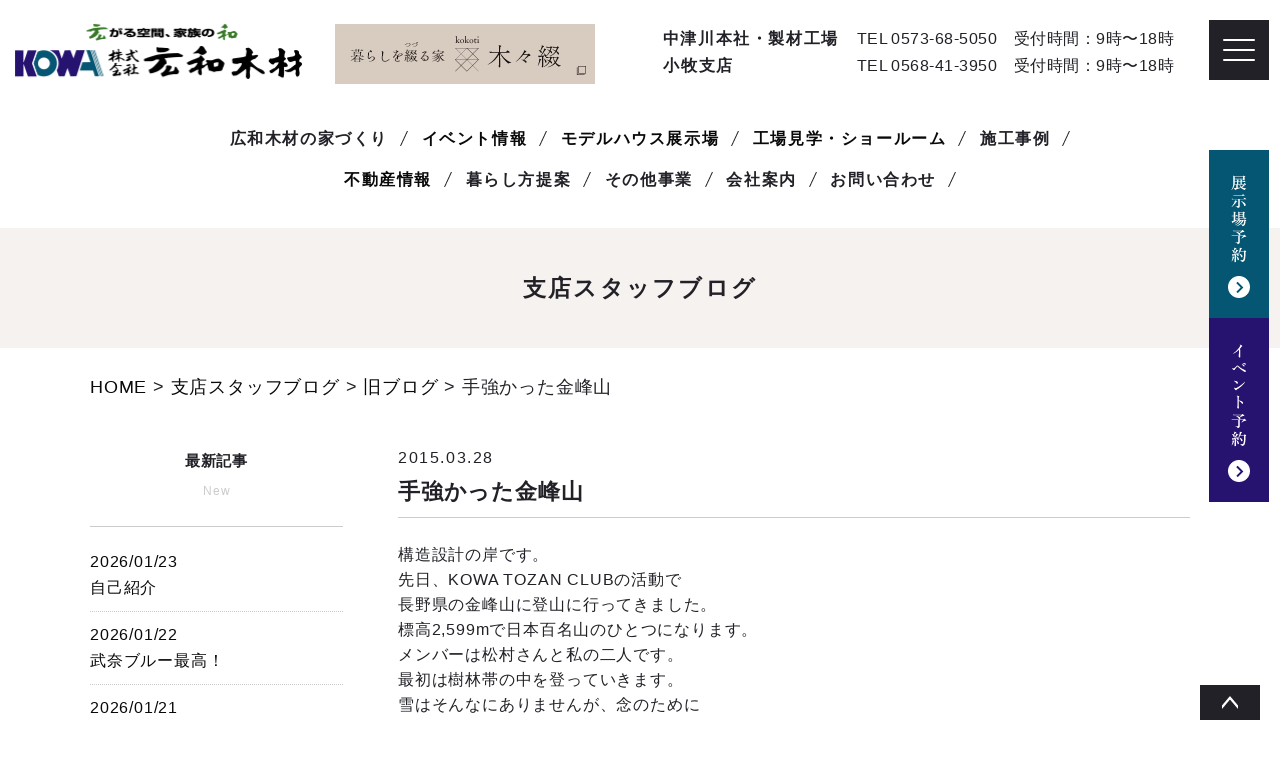

--- FILE ---
content_type: text/html; charset=UTF-8
request_url: https://kowamokuzai.com/blog3/7976/
body_size: 15728
content:
<!DOCTYPE html>
<html lang="ja" xmlns:https="http://www.w3.org/1999/xhtml">
<head>
<title>手強かった金峰山 ｜支店スタッフブログ｜株式会社広和木材の支店スタッフのブログ。</title>
<meta charset="utf-8">
<meta http-equiv="Content-Type" content="text/html; charset=UTF-8">
<meta name="thumbnail" content="https://kowamokuzai.com/wp-content/themes/common/mobileimage.jpg" />
    <!--BaseCSSの読み込みが記述してあるのでURLを変更, 不要なタグを削除-->
	<meta name="viewport" content="width=1280, user-scalable=yes">
<link rel="shortcut icon" href="https://kowamokuzai.com/wp-content/themes/common/favicon.ico">
<meta name="format-detection" content="telephone=no">
<meta name="SKYPE_TOOLBAR" content="SKYPE_TOOLBAR_PARSER_COMPATIBLE">
<script>
var ua = navigator.userAgent;
var title = document.getElementsByTagName('title');
if ((ua.indexOf('iPhone') > 0) || ua.indexOf('iPod') > 0 || (ua.indexOf('Android') > 0 && ua.indexOf('Mobile') > 0)) {
title[0].insertAdjacentHTML('afterend','<meta name="viewport" content="width=device-width, initial-scale=1.0, maximum-scale=2.0, user-scalable=yes">');
} else {
title[0].insertAdjacentHTML('afterend','<meta name="viewport" content="width=1280, user-scalable=yes">');
}
</script>

<link rel="preconnect" href="https://fonts.googleapis.com">
<link rel="preconnect" href="https://fonts.gstatic.com" crossorigin>
<link href="https://fonts.googleapis.com/css2?family=Zen+Old+Mincho:wght@400;500;600;700;900&display=swap" rel="stylesheet">
<link href="https://kowamokuzai.com/wp-content/themes/common/css/reset.css" rel="stylesheet">
<link href="https://kowamokuzai.com/wp-content/themes/common/css/common.css" rel="stylesheet" media="screen, projection, print">
<link href="https://fonts.googleapis.com/css?family=Abril+Fatface&display=swap" rel="stylesheet">

    <!--PageCSSの読み込み-->
	<!--トップページ-->
	        <link rel="stylesheet" href="https://kowamokuzai.com/wp-content/themes/common/css/page-blog3.css">
	
	<!--フォームのボタン-->
	        <link href="https://kowamokuzai.com/wp-content/themes/common/css/page-system.css" rel="stylesheet">
        
	
	
	



    <!--END CSSの読み込み-->
    <meta name="google-site-verification" content="7-AMT48_EnlP4aCf2iG7B_zGY2qxFwC9om1uqXtNkPc" />

<!-- Google Tag Manager HEAD section -->
<script>(function(w,d,s,l,i){w[l]=w[l]||[];w[l].push({'gtm.start':
new Date().getTime(),event:'gtm.js'});var f=d.getElementsByTagName(s)[0],
j=d.createElement(s),dl=l!='dataLayer'?'&l='+l:'';j.async=true;j.src=
'https://www.googletagmanager.com/gtm.js?id='+i+dl;f.parentNode.insertBefore(j,f);
})(window,document,'script','dataLayer','GTM-KVH2VQH');</script>
<!-- End Google Tag Manager -->

<!-- Google Tag Manager -->
<script>(function(w,d,s,l,i){w[l]=w[l]||[];w[l].push({'gtm.start':
new Date().getTime(),event:'gtm.js'});var f=d.getElementsByTagName(s)[0],
j=d.createElement(s),dl=l!='dataLayer'?'&l='+l:'';j.async=true;j.src=
'https://www.googletagmanager.com/gtm.js?id='+i+dl;f.parentNode.insertBefore(j,f);
})(window,document,'script','abbigtm','GTM-P85L6RV');</script>
<!-- End Google Tag Manager -->



	<meta name='robots' content='index, follow, max-image-preview:large, max-snippet:-1, max-video-preview:-1' />

	<!-- This site is optimized with the Yoast SEO plugin v19.10 - https://yoast.com/wordpress/plugins/seo/ -->
	<meta name="description" content="支店スタッフブログ 【 手強かった金峰山 】 株式会社広和木材の小牧支店のスタッフが更新中。色んな業務を行うスタッフが家づくりの豆知識や現場状況などを更新しております、愛知県小牧市ならでは情報もぜひご覧ください。" />
	<link rel="canonical" href="https://kowamokuzai.com/blog3/7976/" />
	<meta property="og:locale" content="ja_JP" />
	<meta property="og:type" content="article" />
	<meta property="og:title" content="手強かった金峰山 ｜支店スタッフブログ｜株式会社広和木材の支店スタッフのブログ。" />
	<meta property="og:description" content="支店スタッフブログ 【 手強かった金峰山 】 株式会社広和木材の小牧支店のスタッフが更新中。色んな業務を行うスタッフが家づくりの豆知識や現場状況などを更新しております、愛知県小牧市ならでは情報もぜひご覧ください。" />
	<meta property="og:url" content="https://kowamokuzai.com/blog3/7976/" />
	<meta property="og:site_name" content="天然木、木の家の注文住宅なら愛知県小牧市・岐阜県中津川市の株式会社広和木材へ" />
	<meta property="article:publisher" content="https://www.facebook.com/kowamokuzai/" />
	<meta property="article:modified_time" content="2020-06-02T19:59:08+00:00" />
	<meta name="twitter:card" content="summary_large_image" />
	<script type="application/ld+json" class="yoast-schema-graph">{"@context":"https://schema.org","@graph":[{"@type":"WebPage","@id":"https://kowamokuzai.com/blog3/7976/","url":"https://kowamokuzai.com/blog3/7976/","name":"手強かった金峰山 ｜支店スタッフブログ｜株式会社広和木材の支店スタッフのブログ。","isPartOf":{"@id":"https://kowamokuzai.com/#website"},"datePublished":"2015-03-27T19:58:10+00:00","dateModified":"2020-06-02T19:59:08+00:00","description":"支店スタッフブログ 【 手強かった金峰山 】 株式会社広和木材の小牧支店のスタッフが更新中。色んな業務を行うスタッフが家づくりの豆知識や現場状況などを更新しております、愛知県小牧市ならでは情報もぜひご覧ください。","breadcrumb":{"@id":"https://kowamokuzai.com/blog3/7976/#breadcrumb"},"inLanguage":"ja","potentialAction":[{"@type":"ReadAction","target":["https://kowamokuzai.com/blog3/7976/"]}]},{"@type":"BreadcrumbList","@id":"https://kowamokuzai.com/blog3/7976/#breadcrumb","itemListElement":[{"@type":"ListItem","position":1,"name":"ホーム","item":"https://kowamokuzai.com/"},{"@type":"ListItem","position":2,"name":"支店スタッフブログ","item":"https://kowamokuzai.com/blog3/"},{"@type":"ListItem","position":3,"name":"手強かった金峰山"}]},{"@type":"WebSite","@id":"https://kowamokuzai.com/#website","url":"https://kowamokuzai.com/","name":"株式会社広和木材","description":"","publisher":{"@id":"https://kowamokuzai.com/#organization"},"potentialAction":[{"@type":"SearchAction","target":{"@type":"EntryPoint","urlTemplate":"https://kowamokuzai.com/?s={search_term_string}"},"query-input":"required name=search_term_string"}],"inLanguage":"ja"},{"@type":"Organization","@id":"https://kowamokuzai.com/#organization","name":"株式会社広和木材","url":"https://kowamokuzai.com/","logo":{"@type":"ImageObject","inLanguage":"ja","@id":"https://kowamokuzai.com/#/schema/logo/image/","url":"https://kowamokuzai.com/wp-content/uploads/2022/11/cropped-wp-icon-1.png","contentUrl":"https://kowamokuzai.com/wp-content/uploads/2022/11/cropped-wp-icon-1.png","width":512,"height":512,"caption":"株式会社広和木材"},"image":{"@id":"https://kowamokuzai.com/#/schema/logo/image/"},"sameAs":["https://www.instagram.com/kowa_mokuzai/","https://www.youtube.com/channel/UCtgmiyamA3Z8uWrIYVHhUTA","https://www.facebook.com/kowamokuzai/"]}]}</script>
	<!-- / Yoast SEO plugin. -->


<script type="text/javascript">
window._wpemojiSettings = {"baseUrl":"https:\/\/s.w.org\/images\/core\/emoji\/14.0.0\/72x72\/","ext":".png","svgUrl":"https:\/\/s.w.org\/images\/core\/emoji\/14.0.0\/svg\/","svgExt":".svg","source":{"concatemoji":"https:\/\/kowamokuzai.com\/wp-includes\/js\/wp-emoji-release.min.js"}};
/*! This file is auto-generated */
!function(e,a,t){var n,r,o,i=a.createElement("canvas"),p=i.getContext&&i.getContext("2d");function s(e,t){var a=String.fromCharCode,e=(p.clearRect(0,0,i.width,i.height),p.fillText(a.apply(this,e),0,0),i.toDataURL());return p.clearRect(0,0,i.width,i.height),p.fillText(a.apply(this,t),0,0),e===i.toDataURL()}function c(e){var t=a.createElement("script");t.src=e,t.defer=t.type="text/javascript",a.getElementsByTagName("head")[0].appendChild(t)}for(o=Array("flag","emoji"),t.supports={everything:!0,everythingExceptFlag:!0},r=0;r<o.length;r++)t.supports[o[r]]=function(e){if(p&&p.fillText)switch(p.textBaseline="top",p.font="600 32px Arial",e){case"flag":return s([127987,65039,8205,9895,65039],[127987,65039,8203,9895,65039])?!1:!s([55356,56826,55356,56819],[55356,56826,8203,55356,56819])&&!s([55356,57332,56128,56423,56128,56418,56128,56421,56128,56430,56128,56423,56128,56447],[55356,57332,8203,56128,56423,8203,56128,56418,8203,56128,56421,8203,56128,56430,8203,56128,56423,8203,56128,56447]);case"emoji":return!s([129777,127995,8205,129778,127999],[129777,127995,8203,129778,127999])}return!1}(o[r]),t.supports.everything=t.supports.everything&&t.supports[o[r]],"flag"!==o[r]&&(t.supports.everythingExceptFlag=t.supports.everythingExceptFlag&&t.supports[o[r]]);t.supports.everythingExceptFlag=t.supports.everythingExceptFlag&&!t.supports.flag,t.DOMReady=!1,t.readyCallback=function(){t.DOMReady=!0},t.supports.everything||(n=function(){t.readyCallback()},a.addEventListener?(a.addEventListener("DOMContentLoaded",n,!1),e.addEventListener("load",n,!1)):(e.attachEvent("onload",n),a.attachEvent("onreadystatechange",function(){"complete"===a.readyState&&t.readyCallback()})),(e=t.source||{}).concatemoji?c(e.concatemoji):e.wpemoji&&e.twemoji&&(c(e.twemoji),c(e.wpemoji)))}(window,document,window._wpemojiSettings);
</script>
<style type="text/css">
img.wp-smiley,
img.emoji {
	display: inline !important;
	border: none !important;
	box-shadow: none !important;
	height: 1em !important;
	width: 1em !important;
	margin: 0 0.07em !important;
	vertical-align: -0.1em !important;
	background: none !important;
	padding: 0 !important;
}
</style>
	<link rel='stylesheet' id='wp-block-library-css' href='https://kowamokuzai.com/wp-includes/css/dist/block-library/style.min.css' type='text/css' media='all' />
<link rel='stylesheet' id='classic-theme-styles-css' href='https://kowamokuzai.com/wp-includes/css/classic-themes.min.css' type='text/css' media='all' />
<style id='global-styles-inline-css' type='text/css'>
body{--wp--preset--color--black: #000000;--wp--preset--color--cyan-bluish-gray: #abb8c3;--wp--preset--color--white: #ffffff;--wp--preset--color--pale-pink: #f78da7;--wp--preset--color--vivid-red: #cf2e2e;--wp--preset--color--luminous-vivid-orange: #ff6900;--wp--preset--color--luminous-vivid-amber: #fcb900;--wp--preset--color--light-green-cyan: #7bdcb5;--wp--preset--color--vivid-green-cyan: #00d084;--wp--preset--color--pale-cyan-blue: #8ed1fc;--wp--preset--color--vivid-cyan-blue: #0693e3;--wp--preset--color--vivid-purple: #9b51e0;--wp--preset--gradient--vivid-cyan-blue-to-vivid-purple: linear-gradient(135deg,rgba(6,147,227,1) 0%,rgb(155,81,224) 100%);--wp--preset--gradient--light-green-cyan-to-vivid-green-cyan: linear-gradient(135deg,rgb(122,220,180) 0%,rgb(0,208,130) 100%);--wp--preset--gradient--luminous-vivid-amber-to-luminous-vivid-orange: linear-gradient(135deg,rgba(252,185,0,1) 0%,rgba(255,105,0,1) 100%);--wp--preset--gradient--luminous-vivid-orange-to-vivid-red: linear-gradient(135deg,rgba(255,105,0,1) 0%,rgb(207,46,46) 100%);--wp--preset--gradient--very-light-gray-to-cyan-bluish-gray: linear-gradient(135deg,rgb(238,238,238) 0%,rgb(169,184,195) 100%);--wp--preset--gradient--cool-to-warm-spectrum: linear-gradient(135deg,rgb(74,234,220) 0%,rgb(151,120,209) 20%,rgb(207,42,186) 40%,rgb(238,44,130) 60%,rgb(251,105,98) 80%,rgb(254,248,76) 100%);--wp--preset--gradient--blush-light-purple: linear-gradient(135deg,rgb(255,206,236) 0%,rgb(152,150,240) 100%);--wp--preset--gradient--blush-bordeaux: linear-gradient(135deg,rgb(254,205,165) 0%,rgb(254,45,45) 50%,rgb(107,0,62) 100%);--wp--preset--gradient--luminous-dusk: linear-gradient(135deg,rgb(255,203,112) 0%,rgb(199,81,192) 50%,rgb(65,88,208) 100%);--wp--preset--gradient--pale-ocean: linear-gradient(135deg,rgb(255,245,203) 0%,rgb(182,227,212) 50%,rgb(51,167,181) 100%);--wp--preset--gradient--electric-grass: linear-gradient(135deg,rgb(202,248,128) 0%,rgb(113,206,126) 100%);--wp--preset--gradient--midnight: linear-gradient(135deg,rgb(2,3,129) 0%,rgb(40,116,252) 100%);--wp--preset--duotone--dark-grayscale: url('#wp-duotone-dark-grayscale');--wp--preset--duotone--grayscale: url('#wp-duotone-grayscale');--wp--preset--duotone--purple-yellow: url('#wp-duotone-purple-yellow');--wp--preset--duotone--blue-red: url('#wp-duotone-blue-red');--wp--preset--duotone--midnight: url('#wp-duotone-midnight');--wp--preset--duotone--magenta-yellow: url('#wp-duotone-magenta-yellow');--wp--preset--duotone--purple-green: url('#wp-duotone-purple-green');--wp--preset--duotone--blue-orange: url('#wp-duotone-blue-orange');--wp--preset--font-size--small: 13px;--wp--preset--font-size--medium: 20px;--wp--preset--font-size--large: 36px;--wp--preset--font-size--x-large: 42px;--wp--preset--spacing--20: 0.44rem;--wp--preset--spacing--30: 0.67rem;--wp--preset--spacing--40: 1rem;--wp--preset--spacing--50: 1.5rem;--wp--preset--spacing--60: 2.25rem;--wp--preset--spacing--70: 3.38rem;--wp--preset--spacing--80: 5.06rem;}:where(.is-layout-flex){gap: 0.5em;}body .is-layout-flow > .alignleft{float: left;margin-inline-start: 0;margin-inline-end: 2em;}body .is-layout-flow > .alignright{float: right;margin-inline-start: 2em;margin-inline-end: 0;}body .is-layout-flow > .aligncenter{margin-left: auto !important;margin-right: auto !important;}body .is-layout-constrained > .alignleft{float: left;margin-inline-start: 0;margin-inline-end: 2em;}body .is-layout-constrained > .alignright{float: right;margin-inline-start: 2em;margin-inline-end: 0;}body .is-layout-constrained > .aligncenter{margin-left: auto !important;margin-right: auto !important;}body .is-layout-constrained > :where(:not(.alignleft):not(.alignright):not(.alignfull)){max-width: var(--wp--style--global--content-size);margin-left: auto !important;margin-right: auto !important;}body .is-layout-constrained > .alignwide{max-width: var(--wp--style--global--wide-size);}body .is-layout-flex{display: flex;}body .is-layout-flex{flex-wrap: wrap;align-items: center;}body .is-layout-flex > *{margin: 0;}:where(.wp-block-columns.is-layout-flex){gap: 2em;}.has-black-color{color: var(--wp--preset--color--black) !important;}.has-cyan-bluish-gray-color{color: var(--wp--preset--color--cyan-bluish-gray) !important;}.has-white-color{color: var(--wp--preset--color--white) !important;}.has-pale-pink-color{color: var(--wp--preset--color--pale-pink) !important;}.has-vivid-red-color{color: var(--wp--preset--color--vivid-red) !important;}.has-luminous-vivid-orange-color{color: var(--wp--preset--color--luminous-vivid-orange) !important;}.has-luminous-vivid-amber-color{color: var(--wp--preset--color--luminous-vivid-amber) !important;}.has-light-green-cyan-color{color: var(--wp--preset--color--light-green-cyan) !important;}.has-vivid-green-cyan-color{color: var(--wp--preset--color--vivid-green-cyan) !important;}.has-pale-cyan-blue-color{color: var(--wp--preset--color--pale-cyan-blue) !important;}.has-vivid-cyan-blue-color{color: var(--wp--preset--color--vivid-cyan-blue) !important;}.has-vivid-purple-color{color: var(--wp--preset--color--vivid-purple) !important;}.has-black-background-color{background-color: var(--wp--preset--color--black) !important;}.has-cyan-bluish-gray-background-color{background-color: var(--wp--preset--color--cyan-bluish-gray) !important;}.has-white-background-color{background-color: var(--wp--preset--color--white) !important;}.has-pale-pink-background-color{background-color: var(--wp--preset--color--pale-pink) !important;}.has-vivid-red-background-color{background-color: var(--wp--preset--color--vivid-red) !important;}.has-luminous-vivid-orange-background-color{background-color: var(--wp--preset--color--luminous-vivid-orange) !important;}.has-luminous-vivid-amber-background-color{background-color: var(--wp--preset--color--luminous-vivid-amber) !important;}.has-light-green-cyan-background-color{background-color: var(--wp--preset--color--light-green-cyan) !important;}.has-vivid-green-cyan-background-color{background-color: var(--wp--preset--color--vivid-green-cyan) !important;}.has-pale-cyan-blue-background-color{background-color: var(--wp--preset--color--pale-cyan-blue) !important;}.has-vivid-cyan-blue-background-color{background-color: var(--wp--preset--color--vivid-cyan-blue) !important;}.has-vivid-purple-background-color{background-color: var(--wp--preset--color--vivid-purple) !important;}.has-black-border-color{border-color: var(--wp--preset--color--black) !important;}.has-cyan-bluish-gray-border-color{border-color: var(--wp--preset--color--cyan-bluish-gray) !important;}.has-white-border-color{border-color: var(--wp--preset--color--white) !important;}.has-pale-pink-border-color{border-color: var(--wp--preset--color--pale-pink) !important;}.has-vivid-red-border-color{border-color: var(--wp--preset--color--vivid-red) !important;}.has-luminous-vivid-orange-border-color{border-color: var(--wp--preset--color--luminous-vivid-orange) !important;}.has-luminous-vivid-amber-border-color{border-color: var(--wp--preset--color--luminous-vivid-amber) !important;}.has-light-green-cyan-border-color{border-color: var(--wp--preset--color--light-green-cyan) !important;}.has-vivid-green-cyan-border-color{border-color: var(--wp--preset--color--vivid-green-cyan) !important;}.has-pale-cyan-blue-border-color{border-color: var(--wp--preset--color--pale-cyan-blue) !important;}.has-vivid-cyan-blue-border-color{border-color: var(--wp--preset--color--vivid-cyan-blue) !important;}.has-vivid-purple-border-color{border-color: var(--wp--preset--color--vivid-purple) !important;}.has-vivid-cyan-blue-to-vivid-purple-gradient-background{background: var(--wp--preset--gradient--vivid-cyan-blue-to-vivid-purple) !important;}.has-light-green-cyan-to-vivid-green-cyan-gradient-background{background: var(--wp--preset--gradient--light-green-cyan-to-vivid-green-cyan) !important;}.has-luminous-vivid-amber-to-luminous-vivid-orange-gradient-background{background: var(--wp--preset--gradient--luminous-vivid-amber-to-luminous-vivid-orange) !important;}.has-luminous-vivid-orange-to-vivid-red-gradient-background{background: var(--wp--preset--gradient--luminous-vivid-orange-to-vivid-red) !important;}.has-very-light-gray-to-cyan-bluish-gray-gradient-background{background: var(--wp--preset--gradient--very-light-gray-to-cyan-bluish-gray) !important;}.has-cool-to-warm-spectrum-gradient-background{background: var(--wp--preset--gradient--cool-to-warm-spectrum) !important;}.has-blush-light-purple-gradient-background{background: var(--wp--preset--gradient--blush-light-purple) !important;}.has-blush-bordeaux-gradient-background{background: var(--wp--preset--gradient--blush-bordeaux) !important;}.has-luminous-dusk-gradient-background{background: var(--wp--preset--gradient--luminous-dusk) !important;}.has-pale-ocean-gradient-background{background: var(--wp--preset--gradient--pale-ocean) !important;}.has-electric-grass-gradient-background{background: var(--wp--preset--gradient--electric-grass) !important;}.has-midnight-gradient-background{background: var(--wp--preset--gradient--midnight) !important;}.has-small-font-size{font-size: var(--wp--preset--font-size--small) !important;}.has-medium-font-size{font-size: var(--wp--preset--font-size--medium) !important;}.has-large-font-size{font-size: var(--wp--preset--font-size--large) !important;}.has-x-large-font-size{font-size: var(--wp--preset--font-size--x-large) !important;}
.wp-block-navigation a:where(:not(.wp-element-button)){color: inherit;}
:where(.wp-block-columns.is-layout-flex){gap: 2em;}
.wp-block-pullquote{font-size: 1.5em;line-height: 1.6;}
</style>
<link rel="https://api.w.org/" href="https://kowamokuzai.com/wp-json/" /><link rel="alternate" type="application/json+oembed" href="https://kowamokuzai.com/wp-json/oembed/1.0/embed?url=https%3A%2F%2Fkowamokuzai.com%2Fblog3%2F7976%2F" />
<link rel="alternate" type="text/xml+oembed" href="https://kowamokuzai.com/wp-json/oembed/1.0/embed?url=https%3A%2F%2Fkowamokuzai.com%2Fblog3%2F7976%2F&#038;format=xml" />
<link rel="icon" href="https://kowamokuzai.com/wp-content/uploads/2022/11/cropped-wp-icon-1-1-32x32.png" sizes="32x32" />
<link rel="icon" href="https://kowamokuzai.com/wp-content/uploads/2022/11/cropped-wp-icon-1-1-192x192.png" sizes="192x192" />
<link rel="apple-touch-icon" href="https://kowamokuzai.com/wp-content/uploads/2022/11/cropped-wp-icon-1-1-180x180.png" />
<meta name="msapplication-TileImage" content="https://kowamokuzai.com/wp-content/uploads/2022/11/cropped-wp-icon-1-1-270x270.png" />
    <script src="https://maps.google.com/maps/api/js?key=AIzaSyCR7dL3ftEQ8RuvIPq867HOnXm0rbNsJ1k&language=ja"></script>
    <script type="text/javascript" src="https://ajaxzip3.github.io/ajaxzip3.js" charset="utf-8"></script>
<link rel="stylesheet" href="https://ajax.googleapis.com/ajax/libs/jqueryui/1.12.1/themes/smoothness/jquery-ui.css">

    <link rel="stylesheet" href="https://use.fontawesome.com/releases/v5.6.3/css/all.css" integrity="sha384-UHRtZLI+pbxtHCWp1t77Bi1L4ZtiqrqD80Kn4Z8NTSRyMA2Fd33n5dQ8lWUE00s/" crossorigin="anonymous">
</head>

<body data-rsssl=1>

<!-- Google Tag Manager (noscript) -->
<noscript><iframe src="https://www.googletagmanager.com/ns.html?id=GTM-P85L6RV"
height="0" width="0" style="display:none;visibility:hidden"></iframe></noscript>
<!-- End Google Tag Manager (noscript) -->

<!-- Google Tag Manager (noscript) BODY section -->
<noscript><iframe src="https://www.googletagmanager.com/ns.html?id=GTM-KVH2VQH"
height="0" width="0" style="display:none;visibility:hidden"></iframe></noscript>
<!-- End Google Tag Manager (noscript) -->

<!-- head -->
<header>

<div class="kikiki"></div>

	<div class="pc">
		<div class="header-box">
						<p class="hh-logo"><a href="https://kowamokuzai.com/"><img src="https://kowamokuzai.com/wp-content/themes/common/images/common/hh-logo.png" alt="広がる空間、家族の和 株式会社広和木材" /></a></p>
			
			<p class="kokoti-bnr-common">
				<a href="https://kokoti.co.jp/" target="_blank">
				<img src="https://kowamokuzai.com/wp-content/themes/common/images/common/kokoti-bnr-common.png" alt="暮らしを綴る家 木々綴" />
				</a>
			</p>

			<div class="hh-txt-box ">
				<ul class="hh-list">
					<li>
						<p> <span class="ss">中津川本社・製材工場</span> <span class="ss2">TEL 0573-68-5050　受付時間：9時〜18時</span></p>
					</li>
					<li>
						<p> <span class="ss">小牧支店</span> <span class="ss2">TEL 0568-41-3950　受付時間：9時〜18時</span></p>
					</li>
				</ul>
			</div>
		</div>
	</div>
	<div class="sp-header">
                    <p class="h-logo"><a href="/"><img src="https://kowamokuzai.com/wp-content/themes/common/images/common/sp-hh-logo.png" alt="広がる空間、家族の和 株式会社広和木材"/></a></p>
					<p class="h-menu"><img src="https://kowamokuzai.com/wp-content/themes/common/images/common/sp-fix-top-menu.svg" alt="メニューを開く" /></p>
	</div>
</header><!-- navi -->

    <!--　グローバルナビ PCのみ　-->
<!--▼ グローバルナビゲーション -->
<nav class="global_menu" ontouchstart="">
  <ul>
    <li class="menu ano">
      <p class="gg-txt">広和木材の家づくり</p>
      <div class="child_menu">
        <div class="child_menu_inner">
          <div class="child_menu_inner_l">
            <p>広和木材の家づくり</p>
          </div>
          <div class="child_menu_inner_r">
            <ul>
              <li><a href="https://kowamokuzai.com/about/">広和木材の想い</a></li>
              <li><a href="https://kowamokuzai.com/material/">素材への意地</a></li>
              <li><a href="https://kowamokuzai.com/after/">地域との絆</a></li>
              <li><a href="https://kowamokuzai.com/method/">性能・構造・技術</a></li>
              <li><a href="https://kowamokuzai.com/voice/">お客様の声</a></li>
            </ul>
          </div>
        </div>
      </div>
    </li>
    <li class="menu ano2"><a class="gg-txt" href="https://kowamokuzai.com/event/">イベント情報</a></li>
    <li class="menu ano3"><a class="gg-txt" href="https://kowamokuzai.com/exhibition/">モデルハウス展示場</a></li>
    <li class="menu ano4"><a class="gg-txt" href="https://kowamokuzai.com/factory/">工場見学・ショールーム</a></li>
    <li class="menu ano ano5">
      <p class="gg-txt">施工事例</p>
      <div class="child_menu">
        <div class="child_menu_inner">
          <div class="child_menu_inner_l">
            <p>施工事例</p>
          </div>
          <div class="child_menu_inner_r">
            <ul>
              <li><a href="https://kowamokuzai.com/case/">新築事例</a></li>
              <li><a href="https://kowamokuzai.com/case_reform/">リフォーム事例</a></li>
            </ul>
          </div>
        </div>
      </div>
    </li>
  </ul>
  <ul>
    <li class="menu2"><a class="gg-txt" href="https://kowamokuzai.com/estate/">不動産情報</a></li>
    <li class="menu2 ano ano2">
      <p class="gg-txt">暮らし方提案</p>
      <div class="child_menu2">
        <div class="child_menu_inner">
          <div class="child_menu_inner_l">
            <p>暮らし方提案</p>
          </div>
          <div class="child_menu_inner_r">
            <ul>
              <li><a href="https://kowamokuzai.com/doma/">土間のある暮らし</a></li>
              <li><a href="https://kowamokuzai.com/hiraya/">平屋の暮らし</a></li>
              <li><a href="https://kowamokuzai.com/reform/">リフォーム・リノベーション</a></li>
            </ul>
          </div>
        </div>
      </div>
    </li>
    <li class="menu2 ano ano3">
      <p class="gg-txt">その他事業</p>
      <div class="child_menu2">
        <div class="child_menu_inner">
          <div class="child_menu_inner_l">
            <p>その他事業</p>
          </div>
          <div class="child_menu_inner_r">
            <ul>
              <li><a href="https://kowamokuzai.com/public/">商業施設・公共施設</a></li>
              <li><a href="https://kowamokuzai.com/interior/">家具・インテリア</a></li>
            </ul>
          </div>
        </div>
      </div>
    </li>
    <li class="menu2 ano ano4">
      <p class="gg-txt">会社案内</p>
      <div class="child_menu2">
        <div class="child_menu_inner">
          <div class="child_menu_inner_l">
            <p>会社案内</p>
          </div>
          <div class="child_menu_inner_r">
            <ul>
              <li><a href="https://kowamokuzai.com/company/">会社概要・広和木材の成り立ち</a></li>
              <li><a href="https://kowamokuzai.com/staff/">代表挨拶・スタッフ紹介</a></li>
              <li><a href="https://kowamokuzai.com/recruit/">採用情報</a></li>
              <li><a href="https://kowamokuzai.com/information/">新着情報</a></li>
              <li><a href="https://kowamokuzai.com/blog1/">社長ブログ</a></li>
              <li><a href="https://kowamokuzai.com/blog2/">本社スタッフブログ</a></li>
              <li><a href="https://kowamokuzai.com/blog3/">支店スタッフブログ</a></li>
            </ul>
          </div>
        </div>
      </div>
    </li>
    <li class="menu2 ano ano5">
      <p class="gg-txt">お問い合わせ</p>
      <div class="child_menu2">
        <div class="child_menu_inner">
          <div class="child_menu_inner_l">
            <p>お問い合わせ</p>
          </div>
          <div class="child_menu_inner_r">
            <ul>
              <li><a href="https://kowamokuzai.com/catalog/">資料請求</a></li>
              <li><a href="https://kowamokuzai.com/contact/">お問い合わせ</a></li>
            </ul>
          </div>
        </div>
      </div>
    </li>
  </ul>
</nav>
<!--▲ グローバルナビゲーション -->


<!-- SP header -->
<nav id="sp-global-nav">
	<p class="h-logo"><a href="/"><img src="https://kowamokuzai.com/wp-content/themes/common/images/common/sp-hh-logo.png" alt="広がる空間、家族の和 株式会社広和木材"/></a></p>
	<p class="open-close-01 closebtn"><img src="https://kowamokuzai.com/wp-content/themes/common/images/common/sp-open-close.svg" alt="メニューを閉じる" /></p>
	<div class="open-color-Box">
		<ul class="oo-bnr-list">
			<li><a href="https://kowamokuzai.com/event"><img src="https://kowamokuzai.com/wp-content/themes/common/images/common/sp-oo-bnr-01.jpg" alt="イベントに参加してみよう"/></a></li>
			<li><a href="https://kowamokuzai.com/exhibition"><img src="https://kowamokuzai.com/wp-content/themes/common/images/common/sp-oo-bnr-02.jpg" alt="小牧展示場の来店ご予約はこちら"/></a></li>
			<li><a href="https://kowamokuzai.com/factory"><img src="https://kowamokuzai.com/wp-content/themes/common/images/common/sp-oo-bnr-03.jpg" alt="工場への見学ご予約はこちら"/></a></li>
			<li><a href="https://kowamokuzai.com/catalog"><img src="https://kowamokuzai.com/wp-content/themes/common/images/common/sp-oo-bnr-04.jpg" alt="資料請求・各種お問い合わせはこちら"/></a></li>
		</ul>
		<div class="oo-ptn-box">
			<ul class="oo-list-02">
				<li class="oo-li-01">
					<p class="oo-li-txt-01">中津川本社・製材工場</p>
					<p class="oo-li-txt-02"><img class="pc2" src="https://kowamokuzai.com/wp-content/themes/common/images/common/sp-oo-tel-01.svg" alt="tel:0573685050" /><img class="sp2 sp-tel-link" src="https://kowamokuzai.com/wp-content/themes/common/images/common/sp-oo-tel-01.svg" alt="tel:0573685050" /></p>
				</li>
				<li class="oo-li-02">
					<p class="oo-li-txt-01">小牧支店</p>
					<p class="oo-li-txt-02"><img class="pc2" src="https://kowamokuzai.com/wp-content/themes/common/images/common/sp-oo-tel-02.svg" alt="tel:0568413950" /><img class="sp2 sp-tel-link2" src="https://kowamokuzai.com/wp-content/themes/common/images/common/sp-oo-tel-02.svg" alt="tel:0568413950" /></p>
				</li>
			</ul>
		</div>
		<div class="oo-s-box">
			<p class="oo-txt-l"><img src="https://kowamokuzai.com/wp-content/themes/common/images/common/sp-oo-en-01.svg" alt="Home" /></p>
		</div>
		<div class="oo-s-box-2">
			<div class="oo-mini-box ano">
				<p class="mini-en-01"><img src="https://kowamokuzai.com/wp-content/themes/common/images/common/sp-oo-en-02.svg" alt="Contents" /></p>
				<ul class="oo-link-list">
					<li><a href="https://kowamokuzai.com/about">広和木材の想い</a></li>
					<li><a href="https://kowamokuzai.com/material">素材への意地</a></li>
					<li><a href="https://kowamokuzai.com/after">地域との絆</a></li>
					<li><a href="https://kowamokuzai.com/method">性能・構造・技術</a></li>
					<li><a href="https://kowamokuzai.com/interior">家具・インテリア</a></li>
					<li><a href="https://kowamokuzai.com/reform">リフォーム・リノベーション</a></li>
					<li><a href="https://kowamokuzai.com/doma">土間のある暮らし</a></li>
					<li><a href="https://kowamokuzai.com/hiraya">平屋の暮らし</a></li>
					<li><a href="https://kowamokuzai.com/public">商業施設・公共施設</a></li>
				</ul>
			</div>
			<div class="oo-mini-box ano2">
				<p class="mini-en-01"><img src="https://kowamokuzai.com/wp-content/themes/common/images/common/sp-oo-en-03.svg" alt="Information" /></p>
				<ul class="oo-link-list">
					<li><a href="https://kowamokuzai.com/event">イベント情報</a></li>
					<li><a href="https://kowamokuzai.com/exhibition">モデルハウス展示場</a></li>
					<li><a href="https://kowamokuzai.com/estate">不動産情報</a></li>
					<li><a href="https://kowamokuzai.com/case">新築事例</a></li>
					<li><a href="https://kowamokuzai.com/case_reform">リフォーム事例</a></li>
					<li><a href="https://kowamokuzai.com/voice">お客様の声</a></li>
					<li><a href="https://kowamokuzai.com/factory">工場見学・<br class="pc">ショールーム</a></li>
				</ul>
			</div>
			<div class="oo-mini-box ano3">
				<p class="mini-en-01"><img src="https://kowamokuzai.com/wp-content/themes/common/images/common/sp-oo-en-04.svg" alt="About Us" /></p>
				<ul class="oo-link-list">
					<li><a href="https://kowamokuzai.com/staff">代表挨拶・スタッフ紹介</a></li>
					<li><a href="https://kowamokuzai.com/information">新着情報</a></li>
					<li><a href="https://kowamokuzai.com/blog1">社長ブログ</a></li>
					<li><a href="https://kowamokuzai.com/blog2">本社スタッフブログ</a></li>
					<li><a href="https://kowamokuzai.com/blog3">支店スタッフブログ</a></li>
					<li><a href="https://kowamokuzai.com/recruit">採用情報</a></li>
					<li><a href="https://kowamokuzai.com/company">会社概要・広和木材の成り立ち</a></li>
					<li><a href="https://kowamokuzai.com/catalog">資料請求</a></li>
					<li><a href="https://kowamokuzai.com/contact">お問い合わせ</a></li>
				</ul>
			</div>
			<div class="oo-com-box">
				<p class="oo-c-txt-01"> <img src="https://kowamokuzai.com/wp-content/themes/common/images/common/sp-oo-en.svg" alt="FOLLOW US !!" /> </p>
				<ul class="oo-sns-list">
					<li><a href="https://www.instagram.com/kowa_mokuzai/" target="_blank"><img src="https://kowamokuzai.com/wp-content/themes/common/images/common/sp-oo-sns-01.png" alt="Instagram"/></a></li>
					<li><a href="https://www.youtube.com/channel/UCtgmiyamA3Z8uWrIYVHhUTA" target="_blank"><img src="https://kowamokuzai.com/wp-content/themes/common/images/common/sp-oo-sns-02.png" alt="YouTube"/></a></li>
					<li><a href="https://lin.ee/H61DhXZ" target="_blank"><img src="https://kowamokuzai.com/wp-content/themes/common/images/common/sp-oo-sns-06.png" alt="LINE"/></a></li>
					<li><a href="https://www.pinterest.jp/kowa_mokuzai/" target="_blank"><img src="https://kowamokuzai.com/wp-content/themes/common/images/common/sp-oo-sns-03.png" alt="Pinterest"/></a></li>
					<li><a href="https://www.tiktok.com/@kowa_mokuzai" target="_blank"><img src="https://kowamokuzai.com/wp-content/themes/common/images/common/sp-oo-sns-04.png" alt="TikTok"/></a></li>
					<li><a href="https://www.facebook.com/kowamokuzai/" target="_blank"><img src="https://kowamokuzai.com/wp-content/themes/common/images/common/sp-oo-sns-05.png" alt="Facebook"/></a></li>
				</ul>
			</div>
							<p class="kokoti-bnr-oo">
					<a href="https://kokoti.co.jp/" target="_blank">
					<img src="https://kowamokuzai.com/wp-content/themes/common/images/common/sp-kokoti-bnr-common.png" alt="暮らしを綴る家 木々綴" />
					</a>
				</p>
		</div>
	</div>
</nav>


<!--　fix関連 PCのみ　-->
<p class="pc-menu"><img src="https://kowamokuzai.com/wp-content/themes/common/images/common/h-menu.svg" alt="メガメニュー を開く"/></p>

<aside class="side-fix fix-list">
<ul>
<li class="list-01"><a href="https://kowamokuzai.com/exhibition"><img src="https://kowamokuzai.com/wp-content/themes/common/images/common/side-bnr-01.svg" alt="展示場予約 リンクバナー"/></a></li>
<li class="list-02"><a href="https://kowamokuzai.com/event"><img src="https://kowamokuzai.com/wp-content/themes/common/images/common/side-bnr-02.svg" alt="イベント予約 リンクバナー"/></a></li>
</ul>
</aside>

<div id="pc-menu-open">
	<p class="open-close-01 closebtn"><img src="https://kowamokuzai.com/wp-content/themes/common/images/common/oo-tozi.svg" alt="メガメニュー を閉じる" /></p>
	<div class="open-main-Box">
		<ul class="oo-list">
			<li><a href="https://kowamokuzai.com/event"><img src="https://kowamokuzai.com/wp-content/themes/common/images/common/oo-bnr-01.jpg" alt="イベントに参加してみよう"/></a></li>
			<li><a href="https://kowamokuzai.com/exhibition"><img src="https://kowamokuzai.com/wp-content/themes/common/images/common/oo-bnr-02.jpg" alt="小牧展示場の来店ご予約はこちら"/></a></li>
			<li><a href="https://kowamokuzai.com/factory"><img src="https://kowamokuzai.com/wp-content/themes/common/images/common/oo-bnr-03.jpg" alt="工場への見学ご予約はこちら"/></a></li>
			<li><a href="https://kowamokuzai.com/catalog"><img src="https://kowamokuzai.com/wp-content/themes/common/images/common/oo-bnr-04.jpg" alt="資料請求・各種お問い合わせはこちら"/></a></li>
		</ul>
		<div class="oo-ptn-box">
			<ul class="oo-list-02">
				<li class="oo-li-01">
					<p class="oo-li-txt-01">中津川本社・製材工場</p>
					<p class="oo-li-txt-02"><img class="pc2" src="https://kowamokuzai.com/wp-content/themes/common/images/common/oo-tel-01.svg" alt="tel:0573685050" /><img class="sp2 sp-tel-link" src="https://kowamokuzai.com/wp-content/themes/common/images/common/sp-oo-tel-01.svg" alt="tel:0573685050" /></p>
				</li>
				<li class="oo-li-02">
					<p class="oo-li-txt-01">小牧支店</p>
					<p class="oo-li-txt-02"><img class="pc2" src="https://kowamokuzai.com/wp-content/themes/common/images/common/oo-tel-02.svg" alt="tel:0568413950" /><img class="sp2 sp-tel-link2" src="https://kowamokuzai.com/wp-content/themes/common/images/common/sp-oo-tel-02.svg" alt="tel:0568413950" /></p>
				</li>
			</ul>
		</div>
		<div class="oo-s-box">
			<a href="https://kowamokuzai.com/">
			<p class="oo-txt-l"><img src="https://kowamokuzai.com/wp-content/themes/common/images/common/oo-en-01.svg" alt="Home" /></p>
			<p class="oo-txt-r">岐阜県中津川市、愛知県小牧市を中心に東海エリアの新築注文住宅、リフォーム・リノベーション、インテリア・家具、公共施設などの施工のご相談は株式会社広和木材へ</p></a>
		</div>
		<div class="oo-s-box-2">
			<div class="oo-mini-box ano">
				<p class="mini-en-01"><img src="https://kowamokuzai.com/wp-content/themes/common/images/common/oo-en-02.svg" alt="Contents" /></p>
				<ul class="oo-link-list">
					<li><a href="https://kowamokuzai.com/about">広和木材の想い</a></li>
					<li><a href="https://kowamokuzai.com/material">素材への意地</a></li>
					<li><a href="https://kowamokuzai.com/after">地域との絆</a></li>
					<li><a href="https://kowamokuzai.com/method">性能・構造・技術</a></li>
					<li><a href="https://kowamokuzai.com/interior">家具・インテリア</a></li>
					<li><a href="https://kowamokuzai.com/reform">リフォーム・リノベーション</a></li>
					<li><a href="https://kowamokuzai.com/doma">土間のある暮らし</a></li>
					<li><a href="https://kowamokuzai.com/hiraya">平屋の暮らし</a></li>
					<li><a href="https://kowamokuzai.com/public">商業施設・公共施設</a></li>
				</ul>
			</div>
			<div class="oo-mini-box ano2">
				<p class="mini-en-01"><img src="https://kowamokuzai.com/wp-content/themes/common/images/common/oo-en-03.svg" alt="Information" /></p>
				<ul class="oo-link-list">
					<li><a href="https://kowamokuzai.com/event">イベント情報</a></li>
					<li><a href="https://kowamokuzai.com/exhibition">モデルハウス展示場</a></li>
					<li><a href="https://kowamokuzai.com/estate">不動産情報</a></li>
					<li><a href="https://kowamokuzai.com/case">新築事例</a></li>
					<li><a href="https://kowamokuzai.com/case_reform">リフォーム事例</a></li>
					<li><a href="https://kowamokuzai.com/voice">お客様の声</a></li>
					<li><a href="https://kowamokuzai.com/factory">工場見学・<br>ショールーム</a></li>
				</ul>
			</div>
			<div class="oo-mini-box ano3">
				<p class="mini-en-01"><img src="https://kowamokuzai.com/wp-content/themes/common/images/common/oo-en-04.svg" alt="About Us" /></p>
				<ul class="oo-link-list">
					<li><a href="https://kowamokuzai.com/staff">代表挨拶・スタッフ紹介</a></li>
					<li><a href="https://kowamokuzai.com/information">新着情報</a></li>
					<li><a href="https://kowamokuzai.com/blog1">社長ブログ</a></li>
					<li><a href="https://kowamokuzai.com/blog2">本社スタッフブログ</a></li>
					<li><a href="https://kowamokuzai.com/blog3">支店スタッフブログ</a></li>
					<li><a href="https://kowamokuzai.com/recruit">採用情報</a></li>
					<li><a href="https://kowamokuzai.com/company">会社概要・広和木材の成り立ち</a></li>
					<li><a href="https://kowamokuzai.com/catalog">資料請求</a></li>
					<li><a href="https://kowamokuzai.com/contact">お問い合わせ</a></li>
				</ul>
			</div>
			<div class="oo-com-box">
				<p class="oo-c-txt-01"><img class="pc2" src="https://kowamokuzai.com/wp-content/themes/common/images/common/oo-logo.png" alt="広がる空間、家族の和 株式会社広和木材" /><img class="sp2" src="https://kowamokuzai.com/wp-content/themes/common/images/common/sp-oo-logo.png" alt="広がる空間、家族の和 株式会社広和木材" /></p>
				<p class="oo-c-txt-02">株式会社広和木材</p>
				<div class="oo-com-01">
					<p class="oo-c-txt-03">中津川本社・製材工場</p>
					<p class="oo-c-txt-04">〒509-9131<br>岐阜県中津川市千旦林446番地<br><span class="sp-tel-link">TEL 0573-68-5050</span></p>
				</div>
				<div class="oo-com-02">
					<p class="oo-c-txt-03">小牧支店</p>
					<p class="oo-c-txt-04">〒485-0028<br>愛知県小牧市東新町56番地<br><span class="sp-tel-link">TEL 0568-41-3950</span></p>
				</div>
				<ul class="oo-sns-list">
					<li><a href="https://www.instagram.com/kowa_mokuzai/" target="_blank"><img class="pc2" src="https://kowamokuzai.com/wp-content/themes/common/images/common/oo-sns-01.png" alt="Instagram"/></a></li>
					<li><a href="https://www.youtube.com/channel/UCtgmiyamA3Z8uWrIYVHhUTA" target="_blank"><img class="pc2" src="https://kowamokuzai.com/wp-content/themes/common/images/common/oo-sns-02.png" alt="YouTube"/></a></li>
					<li><a href="https://lin.ee/H61DhXZ" target="_blank"><img class="pc2" src="https://kowamokuzai.com/wp-content/themes/common/images/common/oo-sns-06.png" alt="LINE"/></a></li>
					<li><a href="https://www.pinterest.jp/kowa_mokuzai/" target="_blank"><img class="pc2" src="https://kowamokuzai.com/wp-content/themes/common/images/common/oo-sns-03.png" alt="Pinterest"/></a></li>
					<li><a href="https://www.tiktok.com/@kowa_mokuzai" target="_blank"><img class="pc2" src="https://kowamokuzai.com/wp-content/themes/common/images/common/oo-sns-04.png" alt="TikTok"/></a></li>
					<li><a href="https://www.facebook.com/kowamokuzai/" target="_blank"><img class="pc2" src="https://kowamokuzai.com/wp-content/themes/common/images/common/oo-sns-05.png" alt="Facebook"/></a></li>
				</ul>
				<p class="kokoti-bnr-oo">
					<a href="https://kokoti.co.jp/" target="_blank">
					<img src="https://kowamokuzai.com/wp-content/themes/common/images/common/kokoti-bnr-common.png" alt="暮らしを綴る家 木々綴" />
					</a>
				</p>
			</div>
		</div>
	</div>
</div><h1 class="main-title"><span class="jp f-gothic">支店スタッフブログ</span></h1>

<nav class="seo_bread_list clearfix" id="panlistid">
    <ul class="clearfix" itemscope itemtype="http://schema.org/BreadcrumbList/">
		<!-- Breadcrumb NavXT 7.1.0 -->
<span property="itemListElement" typeof="ListItem"><a property="item" typeof="WebPage" title="Go to 天然木、木の家の注文住宅なら愛知県小牧市・岐阜県中津川市の株式会社広和木材へ." href="https://kowamokuzai.com" class="home" ><span property="name">HOME</span></a><meta property="position" content="1"></span> &gt; <span property="itemListElement" typeof="ListItem"><a property="item" typeof="WebPage" title="Go to 支店スタッフブログ." href="https://kowamokuzai.com/blog3/" class="archive post-blog3-archive" ><span property="name">支店スタッフブログ</span></a><meta property="position" content="2"></span> &gt; <span property="itemListElement" typeof="ListItem"><a property="item" typeof="WebPage" title="Go to the 旧ブログ 支店スタッフブログカテゴリ archives." href="https://kowamokuzai.com/blog3/blog3_cat/%e6%97%a7%e3%83%96%e3%83%ad%e3%82%b0/" class="taxonomy blog3_cat" ><span property="name">旧ブログ</span></a><meta property="position" content="3"></span> &gt; <span property="itemListElement" typeof="ListItem"><span property="name" class="post post-blog3 current-item">手強かった金峰山</span><meta property="url" content="https://kowamokuzai.com/blog3/7976/"><meta property="position" content="4"></span>		</ul>
</nav>
<main id="blog">
<article class="clearfix">
<section class="mainContents">
<div class="blogMain">
			<article>
			<div class="blog_detail_header">
            <div class="blog_detail_data">
						<span class="data">2015.03.28</span>
					</div>
				<h2 class="sy-ttl">手強かった金峰山</h2>
				<div class="flex">
					<div class="blog_detail_tax">
																				</div>
				</div>
			</div>
			<div class="wysiwyg wysiwyg-bx">
				<p>構造設計の岸です。</p>
<p>先日、KOWA TOZAN CLUBの活動で<br />
長野県の金峰山に登山に行ってきました。<br />
標高2,599mで日本百名山のひとつになります。<br />
メンバーは松村さんと私の二人です。</p>
<p>最初は樹林帯の中を登っていきます。<br />
雪はそんなにありませんが、念のために<br />
チェーンスパイクを履いていきます。</p>
<p><a href="../../../wp-content/uploads/2015/03/%e5%86%99%e7%9c%9f%e2%91%a0.jpg" rel="lightbox[13534]"><img decoding="async" class="alignnone size-medium wp-image-13535" alt="写真①" src="../../../wp-content/uploads/2015/03/%e5%86%99%e7%9c%9f%e2%91%a0-300x225.jpg" width="300" height="225" srcset="https://kowamokuzai.com/wp-content/uploads/2015/03/写真①-300x225.jpg 300w, https://kowamokuzai.com/wp-content/uploads/2015/03/写真①-128x96.jpg 128w, https://kowamokuzai.com/wp-content/uploads/2015/03/写真①-70x52.jpg 70w, https://kowamokuzai.com/wp-content/uploads/2015/03/写真①-600x450.jpg 600w, https://kowamokuzai.com/wp-content/uploads/2015/03/写真①-400x300.jpg 400w, https://kowamokuzai.com/wp-content/uploads/2015/03/写真①-230x172.jpg 230w, https://kowamokuzai.com/wp-content/uploads/2015/03/写真①.jpg 700w" sizes="(max-width: 300px) 100vw, 300px" /></a></p>
<p>以前に登った瑞牆山が見えてきました。</p>
<p><a href="../../../wp-content/uploads/2015/03/%e5%86%99%e7%9c%9f%e2%91%a1.jpg" rel="lightbox[13534]"><img decoding="async" loading="lazy" class="alignnone size-medium wp-image-13536" alt="写真②" src="../../../wp-content/uploads/2015/03/%e5%86%99%e7%9c%9f%e2%91%a1-300x225.jpg" width="300" height="225" srcset="https://kowamokuzai.com/wp-content/uploads/2015/03/写真②-300x225.jpg 300w, https://kowamokuzai.com/wp-content/uploads/2015/03/写真②-128x96.jpg 128w, https://kowamokuzai.com/wp-content/uploads/2015/03/写真②-70x52.jpg 70w, https://kowamokuzai.com/wp-content/uploads/2015/03/写真②-600x450.jpg 600w, https://kowamokuzai.com/wp-content/uploads/2015/03/写真②-400x300.jpg 400w, https://kowamokuzai.com/wp-content/uploads/2015/03/写真②-230x172.jpg 230w, https://kowamokuzai.com/wp-content/uploads/2015/03/写真②.jpg 700w" sizes="(max-width: 300px) 100vw, 300px" /></a></p>
<p>富士見平小屋に到着しましたが<br />
お休みなようです。<br />
前に来た時は、ここから富士山がみえたのですが、<br />
今日は残念ながら雲の中です。</p>
<p><a href="../../../wp-content/uploads/2015/03/%e5%86%99%e7%9c%9f%e2%91%a2.jpg" rel="lightbox[13534]"><img decoding="async" loading="lazy" class="alignnone size-medium wp-image-13537" alt="写真③" src="../../../wp-content/uploads/2015/03/%e5%86%99%e7%9c%9f%e2%91%a2-300x225.jpg" width="300" height="225" srcset="https://kowamokuzai.com/wp-content/uploads/2015/03/写真③-300x225.jpg 300w, https://kowamokuzai.com/wp-content/uploads/2015/03/写真③-128x96.jpg 128w, https://kowamokuzai.com/wp-content/uploads/2015/03/写真③-70x52.jpg 70w, https://kowamokuzai.com/wp-content/uploads/2015/03/写真③-600x450.jpg 600w, https://kowamokuzai.com/wp-content/uploads/2015/03/写真③-400x300.jpg 400w, https://kowamokuzai.com/wp-content/uploads/2015/03/写真③-230x172.jpg 230w, https://kowamokuzai.com/wp-content/uploads/2015/03/写真③.jpg 700w" sizes="(max-width: 300px) 100vw, 300px" /></a></p>
<p>まだまだ樹林帯の中を登っていきますと<br />
有名な「看板を食べる木」がありました。<br />
木の生命力は凄いですね！</p>
<p><a href="../../../wp-content/uploads/2015/03/%e5%86%99%e7%9c%9f%e2%91%a3.jpg" rel="lightbox[13534]"><img decoding="async" loading="lazy" class="alignnone size-medium wp-image-13538" alt="写真④" src="../../../wp-content/uploads/2015/03/%e5%86%99%e7%9c%9f%e2%91%a3-300x225.jpg" width="300" height="225" srcset="https://kowamokuzai.com/wp-content/uploads/2015/03/写真④-300x225.jpg 300w, https://kowamokuzai.com/wp-content/uploads/2015/03/写真④-128x96.jpg 128w, https://kowamokuzai.com/wp-content/uploads/2015/03/写真④-70x52.jpg 70w, https://kowamokuzai.com/wp-content/uploads/2015/03/写真④-600x450.jpg 600w, https://kowamokuzai.com/wp-content/uploads/2015/03/写真④-400x300.jpg 400w, https://kowamokuzai.com/wp-content/uploads/2015/03/写真④-230x172.jpg 230w, https://kowamokuzai.com/wp-content/uploads/2015/03/写真④.jpg 700w" sizes="(max-width: 300px) 100vw, 300px" /></a></p>
<p>しばらく進むと大日小屋に着きました。<br />
この小屋は無人で、非難小屋として使われているようです。<br />
何かあったら非難せねば・・・。</p>
<p><a href="../../../wp-content/uploads/2015/03/%e5%86%99%e7%9c%9f%e2%91%a4.jpg" rel="lightbox[13534]"><img decoding="async" loading="lazy" class="alignnone size-medium wp-image-13539" alt="写真⑤" src="../../../wp-content/uploads/2015/03/%e5%86%99%e7%9c%9f%e2%91%a4-300x225.jpg" width="300" height="225" srcset="https://kowamokuzai.com/wp-content/uploads/2015/03/写真⑤-300x225.jpg 300w, https://kowamokuzai.com/wp-content/uploads/2015/03/写真⑤-128x96.jpg 128w, https://kowamokuzai.com/wp-content/uploads/2015/03/写真⑤-70x52.jpg 70w, https://kowamokuzai.com/wp-content/uploads/2015/03/写真⑤-600x450.jpg 600w, https://kowamokuzai.com/wp-content/uploads/2015/03/写真⑤-400x300.jpg 400w, https://kowamokuzai.com/wp-content/uploads/2015/03/写真⑤-230x172.jpg 230w, https://kowamokuzai.com/wp-content/uploads/2015/03/写真⑤.jpg 700w" sizes="(max-width: 300px) 100vw, 300px" /></a></p>
<p>さらに進むと大日岩に到着です。<br />
小休止して、風景を眺めています。<br />
松村さんは何を思っているのでしょう・・・。</p>
<p><a href="../../../wp-content/uploads/2015/03/%e5%86%99%e7%9c%9f%e2%91%a5.jpg" rel="lightbox[13534]"><img decoding="async" loading="lazy" class="alignnone size-medium wp-image-13540" alt="写真⑥" src="../../../wp-content/uploads/2015/03/%e5%86%99%e7%9c%9f%e2%91%a5-300x225.jpg" width="300" height="225" srcset="https://kowamokuzai.com/wp-content/uploads/2015/03/写真⑥-300x225.jpg 300w, https://kowamokuzai.com/wp-content/uploads/2015/03/写真⑥-128x96.jpg 128w, https://kowamokuzai.com/wp-content/uploads/2015/03/写真⑥-70x52.jpg 70w, https://kowamokuzai.com/wp-content/uploads/2015/03/写真⑥-600x450.jpg 600w, https://kowamokuzai.com/wp-content/uploads/2015/03/写真⑥-400x300.jpg 400w, https://kowamokuzai.com/wp-content/uploads/2015/03/写真⑥-230x172.jpg 230w, https://kowamokuzai.com/wp-content/uploads/2015/03/写真⑥.jpg 700w" sizes="(max-width: 300px) 100vw, 300px" /></a></p>
<p>長い樹林帯を抜けると、砂払いの頭まで来れました。<br />
ここで松村さんに異変が！<br />
急登の連続で足をやられてしまったようです。<br />
ここからまだ1時間ありますので<br />
無理との判断をされて一人で下山されていきました。<br />
私は頂を目指します。</p>
<p><a href="../../../wp-content/uploads/2015/03/%e5%86%99%e7%9c%9f%e2%91%a6.jpg" rel="lightbox[13534]"><img decoding="async" loading="lazy" class="alignnone size-medium wp-image-13541" alt="写真⑦" src="../../../wp-content/uploads/2015/03/%e5%86%99%e7%9c%9f%e2%91%a6-300x225.jpg" width="300" height="225" srcset="https://kowamokuzai.com/wp-content/uploads/2015/03/写真⑦-300x225.jpg 300w, https://kowamokuzai.com/wp-content/uploads/2015/03/写真⑦-128x96.jpg 128w, https://kowamokuzai.com/wp-content/uploads/2015/03/写真⑦-70x52.jpg 70w, https://kowamokuzai.com/wp-content/uploads/2015/03/写真⑦-600x450.jpg 600w, https://kowamokuzai.com/wp-content/uploads/2015/03/写真⑦-400x300.jpg 400w, https://kowamokuzai.com/wp-content/uploads/2015/03/写真⑦-230x172.jpg 230w, https://kowamokuzai.com/wp-content/uploads/2015/03/写真⑦.jpg 700w" sizes="(max-width: 300px) 100vw, 300px" /></a></p>
<p>ここからが、さらに大変でした。<br />
千代の吹き上げは右側が切れ落ちているため<br />
慎重に稜線を進んでいきます。<br />
しかし、もの凄い風で吹雪いています。</p>
<p><a href="../../../wp-content/uploads/2015/03/%e5%86%99%e7%9c%9f%e2%91%a7.jpg" rel="lightbox[13534]"><img decoding="async" loading="lazy" class="alignnone size-medium wp-image-13542" alt="写真⑧" src="../../../wp-content/uploads/2015/03/%e5%86%99%e7%9c%9f%e2%91%a7-300x225.jpg" width="300" height="225" srcset="https://kowamokuzai.com/wp-content/uploads/2015/03/写真⑧-300x225.jpg 300w, https://kowamokuzai.com/wp-content/uploads/2015/03/写真⑧-128x96.jpg 128w, https://kowamokuzai.com/wp-content/uploads/2015/03/写真⑧-70x52.jpg 70w, https://kowamokuzai.com/wp-content/uploads/2015/03/写真⑧-600x450.jpg 600w, https://kowamokuzai.com/wp-content/uploads/2015/03/写真⑧-400x300.jpg 400w, https://kowamokuzai.com/wp-content/uploads/2015/03/写真⑧-230x172.jpg 230w, https://kowamokuzai.com/wp-content/uploads/2015/03/写真⑧.jpg 700w" sizes="(max-width: 300px) 100vw, 300px" /></a></p>
<p>通常1時間で行ける所を<br />
1時間30分かけて山頂に到着です。<br />
山頂には私一人です。<br />
あまりの疲労で倒れこんでしまいました。<br />
倒れたまま撮った写真です。</p>
<p><a href="../../../wp-content/uploads/2015/03/%e5%86%99%e7%9c%9f%e2%91%a8.jpg" rel="lightbox[13534]"><img decoding="async" loading="lazy" class="alignnone size-medium wp-image-13543" alt="写真⑨" src="../../../wp-content/uploads/2015/03/%e5%86%99%e7%9c%9f%e2%91%a8-300x225.jpg" width="300" height="225" srcset="https://kowamokuzai.com/wp-content/uploads/2015/03/写真⑨-300x225.jpg 300w, https://kowamokuzai.com/wp-content/uploads/2015/03/写真⑨-128x96.jpg 128w, https://kowamokuzai.com/wp-content/uploads/2015/03/写真⑨-70x52.jpg 70w, https://kowamokuzai.com/wp-content/uploads/2015/03/写真⑨-600x450.jpg 600w, https://kowamokuzai.com/wp-content/uploads/2015/03/写真⑨-400x300.jpg 400w, https://kowamokuzai.com/wp-content/uploads/2015/03/写真⑨-230x172.jpg 230w, https://kowamokuzai.com/wp-content/uploads/2015/03/写真⑨.jpg 700w" sizes="(max-width: 300px) 100vw, 300px" /></a></p>
<p>五丈岩の方を見ると<br />
吹雪で私の足跡がすでに消えているではないですか？</p>
<p><a href="../../../wp-content/uploads/2015/03/%e5%86%99%e7%9c%9f%e2%91%a9.jpg" rel="lightbox[13534]"><img decoding="async" loading="lazy" class="alignnone size-medium wp-image-13544" alt="写真⑩" src="../../../wp-content/uploads/2015/03/%e5%86%99%e7%9c%9f%e2%91%a9-300x225.jpg" width="300" height="225" srcset="https://kowamokuzai.com/wp-content/uploads/2015/03/写真⑩-300x225.jpg 300w, https://kowamokuzai.com/wp-content/uploads/2015/03/写真⑩-128x96.jpg 128w, https://kowamokuzai.com/wp-content/uploads/2015/03/写真⑩-70x52.jpg 70w, https://kowamokuzai.com/wp-content/uploads/2015/03/写真⑩-600x450.jpg 600w, https://kowamokuzai.com/wp-content/uploads/2015/03/写真⑩-400x300.jpg 400w, https://kowamokuzai.com/wp-content/uploads/2015/03/写真⑩-230x172.jpg 230w, https://kowamokuzai.com/wp-content/uploads/2015/03/写真⑩.jpg 700w" sizes="(max-width: 300px) 100vw, 300px" /></a></p>
<p>慌てて下山開始です。<br />
慎重にルートを思い出しながら進むと、まだ登ってくる人がいました。<br />
その人の足跡を頼りに、砂払いの頭まで戻ってこれました。<br />
ホッとした瞬間です。</p>
<p>長い登山道を下っていきましたが<br />
往復で9時間という行程でフラフラしながら<br />
車まで戻れました。</p>
<p>松村さんは、無雪期にリベンジされるそうです。<br />
今回はかなり手強い登山でしたが達成感はあります。<br />
やはり楽しいですね！</p>
<p>それではまた次回まで。</p>
			</div>
		</article>
		
		</div>

</section>


<aside class="sidebar">
<div class="wap-box-l">
    
<div class="list-block">
                <p class="aside-blog-ttl"><span
                        class="jp f-gothic">最新記事</span><span class="en f-os">New</span></p>
                <!-- <ul>
                                            <li>
                            <a href="https://kowamokuzai.com/blog3/25944/">2026/01/23<br>自己紹介</a>
                        </li>
                                            <li>
                            <a href="https://kowamokuzai.com/blog3/25930/">2026/01/22<br>武奈ブルー最高！</a>
                        </li>
                                            <li>
                            <a href="https://kowamokuzai.com/blog3/25925/">2026/01/21<br>もうすぐ完成</a>
                        </li>
                                            <li>
                            <a href="https://kowamokuzai.com/blog3/25897/">2026/01/19<br>雪止めは必用？</a>
                        </li>
                                            <li>
                            <a href="https://kowamokuzai.com/blog3/25871/">2026/01/16<br>【杉柾石畳網代天井】木々・和風美感じる平屋住宅</a>
                        </li>
                                    </ul> -->
    <ul class="side-blog-new-list">
        <li>
                            <a href="https://kowamokuzai.com/blog3/25944/"><span class="side-day">2026/01/23</span>自己紹介</a>
                        </li>
        <li>
                            <a href="https://kowamokuzai.com/blog3/25930/"><span class="side-day">2026/01/22</span>武奈ブルー最高！</a>
                        </li>
        <li>
                            <a href="https://kowamokuzai.com/blog3/25925/"><span class="side-day">2026/01/21</span>もうすぐ完成</a>
                        </li>
        <li>
                            <a href="https://kowamokuzai.com/blog3/25864/"><span class="side-day">2026/01/20</span>【次郎系太麵ラーメン】ミゾグチヤで「ふと麺」を食べてきました！</a>
                        </li>
        <li>
                            <a href="https://kowamokuzai.com/blog3/25897/"><span class="side-day">2026/01/19</span>雪止めは必用？</a>
                        </li>
            </ul>


            </div>

            <div class="list-block">
                <p class="aside-blog-ttl"><span class="jp f-gothic">カテゴリ</span><span class="en f-os">Category</span></p>
                <div class="scr-side-blog-list-box">
                <ul class="">
                    <li><a href="https://kowamokuzai.com/blog3/blog3_cat/%e5%96%b6%e6%a5%ad%e3%80%80%e9%87%8e%e6%9d%81/">・営業　野杁 (1)</a></li><li><a href="https://kowamokuzai.com/blog3/blog3_cat/%e8%a8%ad%e8%a8%88%e3%80%80%e5%80%89%e9%87%8e/">・設計　倉野 (15)</a></li><li><a href="https://kowamokuzai.com/blog3/blog3_cat/%e5%b7%a5%e5%8b%99%e3%80%80%e5%87%ba%e5%8f%a3/">・工務　出口 (12)</a></li><li><a href="https://kowamokuzai.com/blog3/blog3_cat/%e5%96%b6%e6%a5%ad%e3%80%80%e7%a8%b2%e5%9e%a3/">・営業　稲垣 (56)</a></li><li><a href="https://kowamokuzai.com/blog3/blog3_cat/%e5%96%b6%e6%a5%ad%e3%80%80%e7%9f%b3%e5%b7%9d/">・営業　石川 (9)</a></li><li><a href="https://kowamokuzai.com/blog3/blog3_cat/%e5%96%b6%e6%a5%ad%e3%80%80%e6%b1%9f%ef%a8%91/">・営業　江﨑 (95)</a></li><li><a href="https://kowamokuzai.com/blog3/blog3_cat/%e5%96%b6%e6%a5%ad%e3%80%80%e5%80%89%e9%87%8e/">・営業　倉野 (34)</a></li><li><a href="https://kowamokuzai.com/blog3/blog3_cat/%e5%b7%a5%e5%8b%99%e3%80%80%e6%9b%bd%e6%88%91/">・工務　曽我 (2)</a></li><li><a href="https://kowamokuzai.com/blog3/blog3_cat/%e5%b7%a5%e5%8b%99%e3%80%80%e4%bc%8a%e8%97%a4/">・工務　伊藤 (13)</a></li><li><a href="https://kowamokuzai.com/blog3/blog3_cat/%e5%b7%a5%e5%8b%99%e3%80%80%e5%90%89%e6%9c%ac/">・工務　吉本 (27)</a></li><li><a href="https://kowamokuzai.com/blog3/blog3_cat/%e5%b7%a5%e5%8b%99%e3%80%80%e8%90%a9%e9%87%8e/">・工務　萩野 (4)</a></li><li><a href="https://kowamokuzai.com/blog3/blog3_cat/%e7%a9%8d%e7%ae%97%e3%80%80%e5%b2%b8/">・積算　岸 (157)</a></li><li><a href="https://kowamokuzai.com/blog3/blog3_cat/%e8%a8%ad%e8%a8%88%e3%80%80%e7%94%b0%e5%8f%a3/">・設計　田口 (38)</a></li><li><a href="https://kowamokuzai.com/blog3/blog3_cat/%e8%a8%ad%e8%a8%88%e3%80%80%e5%a4%a7%e5%89%8d/">・設計　大前 (31)</a></li><li><a href="https://kowamokuzai.com/blog3/blog3_cat/%e8%a8%ad%e8%a8%88%e3%80%80%e4%bc%8a%e8%97%a4/">・設計　伊藤 (41)</a></li><li><a href="https://kowamokuzai.com/blog3/blog3_cat/%e8%a8%ad%e8%a8%88%e3%80%80%e7%a6%8f%e9%87%8d/">・設計　福重 (20)</a></li><li><a href="https://kowamokuzai.com/blog3/blog3_cat/%e7%b7%8f%e5%8b%99%e3%80%80%e5%80%89%e9%87%8e/">・総務　倉野 (45)</a></li><li><a href="https://kowamokuzai.com/blog3/blog3_cat/%e7%b7%8f%e5%8b%99%e3%80%80%e9%87%8c%e8%a6%8b/">・総務　里見 (60)</a></li><li><a href="https://kowamokuzai.com/blog3/blog3_cat/%e7%b7%8f%e5%8b%99%e3%80%80%e4%bd%90%e5%8e%9f/">・総務　佐原 (63)</a></li><li><a href="https://kowamokuzai.com/blog3/blog3_cat/%e6%97%a7%e3%83%96%e3%83%ad%e3%82%b0/">・旧ブログ (575)</a></li>                </ul>
            </div>
            </div>

            <div class="list-block">
                <p class="aside-blog-ttl"><span class="jp f-gothic">タグ</span><span class="en f-os">Tag</span></p>
                <div class="scr-side-blog-list-box">
                <ul class="scr-side-blog-list">
                    <li><a href="https://kowamokuzai.com/blog3/blog3_tag/%e7%a4%be%e5%86%85%e6%a4%9c%e6%9f%bb/">・社内検査 (2)</a></li><li><a href="https://kowamokuzai.com/blog3/blog3_tag/%e3%82%a4%e3%83%b3%e3%83%86%e3%83%aa%e3%82%a2%e4%bd%9c%e5%93%81/">・インテリア作品 (1)</a></li><li><a href="https://kowamokuzai.com/blog3/blog3_tag/%e5%ae%8c%e6%88%90%e8%a6%8b%e5%ad%a6%e4%bc%9a/">・完成見学会 (1)</a></li><li><a href="https://kowamokuzai.com/blog3/blog3_tag/%e7%84%a1%e5%9e%a2%e6%9d%bf%e9%81%b8%e5%ae%9a/">・無垢板選定 (1)</a></li><li><a href="https://kowamokuzai.com/blog3/blog3_tag/%e6%a7%8b%e9%80%a0%e8%a6%8b%e5%ad%a6%e4%bc%9a/">・構造見学会 (1)</a></li><li><a href="https://kowamokuzai.com/blog3/blog3_tag/%e6%b0%97%e5%af%86%e6%b8%ac%e5%ae%9a/">・気密測定 (1)</a></li><li><a href="https://kowamokuzai.com/blog3/blog3_tag/%e5%af%ba/">・寺 (1)</a></li><li><a href="https://kowamokuzai.com/blog3/blog3_tag/%e8%80%90%e9%9c%87/">・耐震 (1)</a></li><li><a href="https://kowamokuzai.com/blog3/blog3_tag/%e7%84%a1%e5%9e%a2%e3%83%95%e3%83%ad%e3%83%bc%e3%83%aa%e3%83%b3%e3%82%b0/">・無垢フローリング (1)</a></li><li><a href="https://kowamokuzai.com/blog3/blog3_tag/%e9%80%a0%e4%bd%9c/">・造作 (3)</a></li><li><a href="https://kowamokuzai.com/blog3/blog3_tag/%e3%81%8a%e7%9f%a5%e3%82%89%e3%81%9b/">・お知らせ (1)</a></li><li><a href="https://kowamokuzai.com/blog3/blog3_tag/%e8%a3%9c%e5%8a%a9%e9%87%91/">・補助金 (1)</a></li><li><a href="https://kowamokuzai.com/blog3/blog3_tag/%e3%81%94%e6%8c%a8%e6%8b%b6/">・ご挨拶 (5)</a></li><li><a href="https://kowamokuzai.com/blog3/blog3_tag/%e7%8f%be%e5%9c%b0%e8%aa%bf%e6%9f%bb/">・現地調査 (1)</a></li><li><a href="https://kowamokuzai.com/blog3/blog3_tag/%e3%81%8a%e5%bc%95%e6%b8%a1%e3%81%97/">・お引渡し (32)</a></li><li><a href="https://kowamokuzai.com/blog3/blog3_tag/%e4%b8%8a%e6%a3%9f%e5%bc%8f/">・上棟式 (39)</a></li><li><a href="https://kowamokuzai.com/blog3/blog3_tag/%e5%9c%b0%e9%8e%ae%e7%a5%ad/">・地鎮祭 (21)</a></li><li><a href="https://kowamokuzai.com/blog3/blog3_tag/%e8%a7%a3%e4%bd%93%e3%81%8a%e7%a5%93%e3%81%84/">・解体お祓い (5)</a></li><li><a href="https://kowamokuzai.com/blog3/blog3_tag/%e3%82%a4%e3%83%99%e3%83%b3%e3%83%88/">・イベント (17)</a></li><li><a href="https://kowamokuzai.com/blog3/blog3_tag/%e7%a4%be%e5%93%a1%e3%81%ae%e6%97%a5%e5%b8%b8/">・社員の日常 (198)</a></li><li><a href="https://kowamokuzai.com/blog3/blog3_tag/%e7%a4%be%e5%93%a1%e3%81%ae%e4%bc%91%e6%97%a5/">・社員の休日 (383)</a></li>                </ul>
            </div>
            </div>

     </div>
    <!-- .box-l -->
</aside><!-- contents END -->



    </article>
</main>
<aside id="ee" class="mb00">
	<p class="ee-txt-01"><img class="pc2" src="https://kowamokuzai.com/wp-content/themes/common/images/common/ee-en-01.svg" alt="Contact" /><img class="sp2" src="https://kowamokuzai.com/wp-content/themes/common/images/common/sp-ee-en-01.svg" alt="Contact" /></p>
	<p class="ee-txt-02">お問い合わせ</p>
	<ul class="ee-list-01">
		<li><a href="https://kowamokuzai.com/event"><img class="pc2" src="https://kowamokuzai.com/wp-content/themes/common/images/common/ee-bnr-01.jpg" alt="イベントに参加してみよう"/><img class="sp2" src="https://kowamokuzai.com/wp-content/themes/common/images/common/sp-ee-bnr-01.jpg" alt="イベントに参加してみよう"/></a></li>
		<li><a href="https://kowamokuzai.com/exhibition"><img class="pc2" src="https://kowamokuzai.com/wp-content/themes/common/images/common/ee-bnr-02.jpg" alt="小牧展示場の来店ご予約はこちら"/><img class="sp2" src="https://kowamokuzai.com/wp-content/themes/common/images/common/sp-ee-bnr-02.jpg" alt="小牧展示場の来店ご予約はこちら"/></a></li>
		<li><a href="https://kowamokuzai.com/factory"><img class="pc2" src="https://kowamokuzai.com/wp-content/themes/common/images/common/ee-bnr-03.jpg" alt="中津川工場見学・ショールームのご予約はこちら"/><img class="sp2" src="https://kowamokuzai.com/wp-content/themes/common/images/common/sp-ee-bnr-03.jpg" alt="中津川工場見学・ショールームのご予約はこちら"/></a></li>
		<li><a href="https://kowamokuzai.com/catalog"><img class="pc2" src="https://kowamokuzai.com/wp-content/themes/common/images/common/ee-bnr-04.jpg" alt="資料請求はこちら"/><img class="sp2" src="https://kowamokuzai.com/wp-content/themes/common/images/common/sp-ee-bnr-04.jpg" alt="資料請求はこちら"/></a></li>
	</ul>
	<div class="ee-ptn-box">
		<ul class="ee-list-02">
			<li class="ee-li-01">
				<p class="ee-li-txt-01">中津川本社・製材工場</p>
				<p class="ee-li-txt-02"><img class="pc2" src="https://kowamokuzai.com/wp-content/themes/common/images/common/ee-tel-01.svg" alt="tel:0573685050" /><img class="sp2 sp-tel-link" src="https://kowamokuzai.com/wp-content/themes/common/images/common/sp-ee-tel-01.svg" alt="tel:0573685050" /></p>
				<p class="ee-li-txt-03">受付時間:9時～18時</p>
			</li>
			<li class="ee-li-02">
				<p class="ee-li-txt-01">小牧支店</p>
				<p class="ee-li-txt-02"><img class="pc2" src="https://kowamokuzai.com/wp-content/themes/common/images/common/ee-tel-02.svg" alt="tel:0568413950" /><img class="sp2 sp-tel-link2" src="https://kowamokuzai.com/wp-content/themes/common/images/common/sp-ee-tel-02.svg" alt="tel:0568413950" /></p>
				<p class="ee-li-txt-03">受付時間:9時～18時</p>
			</li>
		</ul>
		<div class="ee-bnr"><a href="https://kowamokuzai.com/contact"><img class="pc2" src="https://kowamokuzai.com/wp-content/themes/common/images/common/ee-b-bnr-01.svg" alt="メールお問い合わせはこちら"/><img class="sp2" src="https://kowamokuzai.com/wp-content/themes/common/images/common/sp-ee-b-bnr-01.svg" alt="メールお問い合わせはこちら"/></a></div>
	</div>
</aside><p class="page-top pc"><a href="#"><img src="https://kowamokuzai.com/wp-content/themes/common/images/common/page-top.svg" alt="ページの先頭へ戻る"/></a></p>
<p class="sp-page-top sp"><a href="#"><img src="https://kowamokuzai.com/wp-content/themes/common/images/common/sp-page-top.svg" alt="ページの先頭へ戻る"/></a></p>


<!-- footerの上に入れる -->

<div id="popup-bnr"><div class="popup-bnr">
<span></span>

<a href="https://kowamokuzai.com/event/25435/">


<div class="fit">
<img width="1080" height="1080" src="https://kowamokuzai.com/wp-content/uploads/2025/02/1080x1080_POPUP_A-4.jpg" class="" alt="ポップアップバナー" decoding="async" loading="lazy" srcset="https://kowamokuzai.com/wp-content/uploads/2025/02/1080x1080_POPUP_A-4.jpg 1080w, https://kowamokuzai.com/wp-content/uploads/2025/02/1080x1080_POPUP_A-4-450x450.jpg 450w, https://kowamokuzai.com/wp-content/uploads/2025/02/1080x1080_POPUP_A-4-1000x1000.jpg 1000w, https://kowamokuzai.com/wp-content/uploads/2025/02/1080x1080_POPUP_A-4-300x300.jpg 300w, https://kowamokuzai.com/wp-content/uploads/2025/02/1080x1080_POPUP_A-4-768x768.jpg 768w" sizes="(max-width: 1080px) 100vw, 1080px" /></div>

</a>
</div>
</div>

<footer>
	<div class="footer-Box">
		<div class="footer-Box-inner">
			<div class="ff-s-box">
				<a href="https://kowamokuzai.com/">
					<p class="ff-txt-l"><img src="https://kowamokuzai.com/wp-content/themes/common/images/common/ff-en-01.svg" alt="Home" /></p>
					<p class="ff-txt-r">岐阜県中津川市、愛知県小牧市を中心に東海エリアの新築注文住宅、リフォーム・リノベーション、インテリア・家具、公共施設などの施工のご相談は株式会社広和木材へ</p>
				</a>
			</div>
			<div class="ff-s-box-2">
				<div class="ff-box-l">
					<div class="ff-mini-box ano">
						<p class="mini-en-01"><img src="https://kowamokuzai.com/wp-content/themes/common/images/common/ff-en-02.svg" alt="Contents" /></p>
						<ul class="ff-link-list">
							<li><a href="https://kowamokuzai.com/about">広和木材の想い</a></li>
							<li><a href="https://kowamokuzai.com/material">素材への意地</a></li>
							<li><a href="https://kowamokuzai.com/after">地域との絆</a></li>
							<li><a href="https://kowamokuzai.com/method">性能・構造・技術</a></li>
							<li><a href="https://kowamokuzai.com/interior">家具・インテリア</a></li>
							<li><a href="https://kowamokuzai.com/reform">リフォーム・リノベーション</a></li>
							<li><a href="https://kowamokuzai.com/doma">土間のある暮らし</a></li>
							<li><a href="https://kowamokuzai.com/hiraya">平屋の暮らし</a></li>
							<li><a href="https://kowamokuzai.com/public">商業施設・公共施設</a></li>
						</ul>
					</div>
					<div class="ff-mini-box ano2">
                    <p class="mini-en-01"><img src="https://kowamokuzai.com/wp-content/themes/common/images/common/ff-en-03.svg" alt="Information" /></p>
						<ul class="ff-link-list">
							<li><a href="https://kowamokuzai.com/event">イベント情報</a></li>
							<li><a href="https://kowamokuzai.com/exhibition">モデルハウス展示場</a></li>
							<li><a href="https://kowamokuzai.com/estate">不動産情報</a></li>
							<li><a href="https://kowamokuzai.com/case">新築事例</a></li>
							<li><a href="https://kowamokuzai.com/case_reform">リフォーム事例</a></li>
							<li><a href="https://kowamokuzai.com/voice">お客様の声</a></li>
							<li><a href="https://kowamokuzai.com/factory">工場見学・ショールーム</a></li>
						</ul>
					</div>
				</div>
				<div class="ff-box-r">
					<div class="ff-mini-box ano3">
						<p class="mini-en-01"><img src="https://kowamokuzai.com/wp-content/themes/common/images/common/ff-en-04.svg" alt="About Us" /></p>
						<ul class="ff-link-list">
							<li><a href="https://kowamokuzai.com/staff">代表挨拶・スタッフ紹介</a></li>
							<li><a href="https://kowamokuzai.com/information">新着情報</a></li>
							<li><a href="https://kowamokuzai.com/blog1">社長ブログ</a></li>
							<li><a href="https://kowamokuzai.com/blog2">本社スタッフブログ</a></li>
							<li><a href="https://kowamokuzai.com/blog3">支店スタッフブログ</a></li>
							<li><a href="https://kowamokuzai.com/recruit">採用情報</a></li>
							<li><a href="https://kowamokuzai.com/company">会社概要・広和木材の成り立ち</a></li>
							<li><a href="https://kowamokuzai.com/catalog">資料請求</a></li>
							<li><a href="https://kowamokuzai.com/contact">お問い合わせ</a></li>
						</ul>
					</div>
					<div class="ff-com-box">
						<p class="ff-c-txt-01"><img class="pc2" src="https://kowamokuzai.com/wp-content/themes/common/images/common/ff-logo.png" alt="広がる空間、家族の和 株式会社広和木材" /><img class="sp2" src="https://kowamokuzai.com/wp-content/themes/common/images/common/sp-ff-logo.png" alt="広がる空間、家族の和 株式会社広和木材" /></p>
						<p class="ff-c-txt-02">株式会社広和木材</p>
						<div class="ff-com-01">
							<p class="ff-c-txt-03">中津川本社・製材工場</p>
							<p class="ff-c-txt-04">〒509-9131<br>岐阜県中津川市千旦林446番地<br><span class="sp-tel-link">TEL 0573-68-5050</span></p>
						</div>
						<div class="ff-com-02">
							<p class="ff-c-txt-03">小牧支店</p>
							<p class="ff-c-txt-04">〒485-0028<br>愛知県小牧市東新町56番地<br><span class="sp-tel-link2">TEL 0568-41-3950</span></p>
						</div>
						<ul class="ff-sns-list">
							<li><a href="https://www.instagram.com/kowa_mokuzai/" target="_blank"><img class="pc2" src="https://kowamokuzai.com/wp-content/themes/common/images/common/ff-sns-01.png" alt="Instagram"/></a></li>
							<li><a href="https://www.youtube.com/channel/UCtgmiyamA3Z8uWrIYVHhUTA" target="_blank"><img class="pc2" src="https://kowamokuzai.com/wp-content/themes/common/images/common/ff-sns-05.png" alt="YouTube"/></a></li>
							<li><a href="https://lin.ee/H61DhXZ" target="_blank"><img class="pc2" src="https://kowamokuzai.com/wp-content/themes/common/images/common/ff-sns-06.png" alt="LINE"/></a></li>
							<li><a href="https://www.pinterest.jp/kowa_mokuzai/" target="_blank"><img class="pc2" src="https://kowamokuzai.com/wp-content/themes/common/images/common/ff-sns-02.png" alt="Pinterest"/></a></li>
							<li><a href="https://www.tiktok.com/@kowa_mokuzai" target="_blank"><img class="pc2" src="https://kowamokuzai.com/wp-content/themes/common/images/common/ff-sns-03.png" alt="TikTok"/></a></li>
							<li><a href="https://www.facebook.com/kowamokuzai/" target="_blank"><img class="pc2" src="https://kowamokuzai.com/wp-content/themes/common/images/common/ff-sns-04.png" alt="Facebook"/></a></li>
						</ul>
						<div class="pc">
				<p class="kokoti-bnr-ff">
					<a href="https://kokoti.co.jp/" target="_blank">
					<img src="https://kowamokuzai.com/wp-content/themes/common/images/common/kokoti-bnr-common.png" alt="暮らしを綴る家 木々綴" />
					</a>
				</p>
				</div>
					</div>
				</div>
			</div>
		</div>
	</div>
    <small class="copyright">© 2022 株式会社広和木材</small>
</footer>


<div class="sp-fix-list-wap">
<ul class="sp-fix-list">
		<li class="icon"><a href="https://kowamokuzai.com/event"><img src="https://kowamokuzai.com/wp-content/themes/common/images/common/sp-fix-a-bnr-01.png" alt="イベント予約"/></a></li>
		<li class="icon"><a href="https://kowamokuzai.com/exhibition"><img src="https://kowamokuzai.com/wp-content/themes/common/images/common/sp-fix-a-bnr-02.png" alt="モデルハウス"/></a></li>
		<li class="icon"><a href="https://kowamokuzai.com/case"><img src="https://kowamokuzai.com/wp-content/themes/common/images/common/sp-fix-a-bnr-03.png" alt="施工事例"/></a></li>
		<li class="icon"><a href="https://kokoti.co.jp/" target="_blank"><img src="https://kowamokuzai.com/wp-content/themes/common/images/common/sp-fix-a-bnr-04.png" alt="新商品"/></a></li>
</ul>
</div>





<script src="https://kowamokuzai.com/wp-content/themes/common/js/jquery1.10.2.min.js"></script>
<script type="text/javascript" src="https://kowamokuzai.com/wp-content/themes/common/js/jquery.magnific-popup.min.js"></script>


<script type="text/javascript" src="https://kowamokuzai.com/wp-content/themes/common/js/functions.js"></script>
<script type="text/javascript" src="https://kowamokuzai.com/wp-content/themes/common/js/ofi.min.js"></script>

<script type="text/javascript">
	$(function() {
		$(window).scroll(function () {
			var $gnavs = $("#gnavs");
			if($(window).scrollTop() > 850){
				$gnavs.addClass('nav_fixed');
			}else{
				$gnavs.removeClass('nav_fixed');
			}
		});
	});
</script>

<script type="text/javascript">
jQuery( '#postal_code2' ).keyup( function() {
	AjaxZip3.zip2addr(this,'','address','address');
});
</script>


<script type="text/javascript">
	$(function() {
		$(window).scroll(function () {
			var $gnavs = $(".sp-fix-list-wap");
			if($(window).scrollTop() > 20){
				$gnavs.addClass('blo');
			}else{
				$gnavs.removeClass('blo');
			}
		});
	});
</script>


<!--<script src="https://maps.googleapis.com/maps/api/js?key=AIzaSyAOPb284V6MbSameErkg7mYd0uv_RdBYe0"></script>-->
<!--[if lt IE 9]>
<script src="https://kowamokuzai.com/wp-content/themes/common/js/html5shiv.js"></script>
<![endif]-->


<!-- jsエリアに入れる -->
<script>
// ドキュメントが読み込まれた後に実行されるようにする
document.addEventListener('DOMContentLoaded', function() {
// .popup-bnr 要素と #popup-bnr 要素、.popup-bnr 内の span 要素を取得
var popupBnr = document.querySelector('#popup-bnr');
var popupBnrContainer = document.getElementById('popup-bnr');
var popupBnrSpan = document.querySelector('#popup-bnr .popup-bnr span');


// 最後に非表示にした日を localStorage から取得
var lastClosedDate = localStorage.getItem('popupBnrClosedDate');
var currentDate = new Date();

// 3日間の表示制限のためのチェック
if (lastClosedDate) {
var closedDate = new Date(lastClosedDate);
var differenceInDays = (currentDate - closedDate) / (1000 * 60 * 60 * 24);
if (differenceInDays < 1) {
// 1日以内であればバナーを表示しない
popupBnrContainer.style.display = 'none';
return;
}
}

// スクロールイベントを設定
window.addEventListener('scroll', function() {
// スクロール位置が200px以上かどうかをチェック
if (window.scrollY > 200) {
// .popup-bnr 要素に .show クラスを追加
popupBnr.classList.add('show');
} else {
// .popup-bnr 要素から .show クラスを削除
popupBnr.classList.remove('show');
}
});

// span 要素のクリックイベントを設定
popupBnrSpan.addEventListener('click', function() {
// #popup-bnr 要素を非表示にする
popupBnrContainer.style.display = 'none';
// 現在の日付を localStorage に保存
localStorage.setItem('popupBnrClosedDate', currentDate);
});
});
</script>
</body>
</html>




--- FILE ---
content_type: text/html; charset=UTF-8
request_url: https://kowamokuzai.com/wp-content/themes/common/css/page-blog3.css
body_size: 21697
content:
<!DOCTYPE html>
<html lang="ja" xmlns:https="http://www.w3.org/1999/xhtml">
<head>
<title>岐阜県中津川市、愛知県小牧市を中心に東海エリアの新築注文住宅のご相談は株式会社広和木材へ</title>
<meta charset="utf-8">
<meta http-equiv="Content-Type" content="text/html; charset=UTF-8">
<meta name="thumbnail" content="https://kowamokuzai.com/wp-content/themes/common/mobileimage.jpg" />
    <!--BaseCSSの読み込みが記述してあるのでURLを変更, 不要なタグを削除-->
	<meta name="viewport" content="width=1280, user-scalable=yes">
<link rel="shortcut icon" href="https://kowamokuzai.com/wp-content/themes/common/favicon.ico">
<meta name="format-detection" content="telephone=no">
<meta name="SKYPE_TOOLBAR" content="SKYPE_TOOLBAR_PARSER_COMPATIBLE">
<script>
var ua = navigator.userAgent;
var title = document.getElementsByTagName('title');
if ((ua.indexOf('iPhone') > 0) || ua.indexOf('iPod') > 0 || (ua.indexOf('Android') > 0 && ua.indexOf('Mobile') > 0)) {
title[0].insertAdjacentHTML('afterend','<meta name="viewport" content="width=device-width, initial-scale=1.0, maximum-scale=2.0, user-scalable=yes">');
} else {
title[0].insertAdjacentHTML('afterend','<meta name="viewport" content="width=1280, user-scalable=yes">');
}
</script>

<link rel="preconnect" href="https://fonts.googleapis.com">
<link rel="preconnect" href="https://fonts.gstatic.com" crossorigin>
<link href="https://fonts.googleapis.com/css2?family=Zen+Old+Mincho:wght@400;500;600;700;900&display=swap" rel="stylesheet">
<link href="https://kowamokuzai.com/wp-content/themes/common/css/reset.css" rel="stylesheet">
<link href="https://kowamokuzai.com/wp-content/themes/common/css/common.css" rel="stylesheet" media="screen, projection, print">
<link href="https://fonts.googleapis.com/css?family=Abril+Fatface&display=swap" rel="stylesheet">

    <!--PageCSSの読み込み-->
	<!--トップページ-->
	        <link href="https://kowamokuzai.com/wp-content/themes/common/css/page-top.css" rel="stylesheet">
        <link rel="stylesheet" href="https://kowamokuzai.com/wp-content/themes/common/css/lity.min.css">
        <link rel="stylesheet" href="https://kowamokuzai.com/wp-content/themes/common/css/magnific-popup.css">
        <link rel="stylesheet" href="https://kowamokuzai.com/wp-content/themes/common/css/jquery.bxslider.css">
        <link rel="stylesheet" href="https://kowamokuzai.com/wp-content/themes/common/css/slick.min.css">
	<!--タクソノミーページ-->
	
	<!--フォームのボタン-->
	
	
	



    <!--END CSSの読み込み-->
    <meta name="google-site-verification" content="7-AMT48_EnlP4aCf2iG7B_zGY2qxFwC9om1uqXtNkPc" />

<!-- Google Tag Manager HEAD section -->
<script>(function(w,d,s,l,i){w[l]=w[l]||[];w[l].push({'gtm.start':
new Date().getTime(),event:'gtm.js'});var f=d.getElementsByTagName(s)[0],
j=d.createElement(s),dl=l!='dataLayer'?'&l='+l:'';j.async=true;j.src=
'https://www.googletagmanager.com/gtm.js?id='+i+dl;f.parentNode.insertBefore(j,f);
})(window,document,'script','dataLayer','GTM-KVH2VQH');</script>
<!-- End Google Tag Manager -->

<!-- Google Tag Manager -->
<script>(function(w,d,s,l,i){w[l]=w[l]||[];w[l].push({'gtm.start':
new Date().getTime(),event:'gtm.js'});var f=d.getElementsByTagName(s)[0],
j=d.createElement(s),dl=l!='dataLayer'?'&l='+l:'';j.async=true;j.src=
'https://www.googletagmanager.com/gtm.js?id='+i+dl;f.parentNode.insertBefore(j,f);
})(window,document,'script','abbigtm','GTM-P85L6RV');</script>
<!-- End Google Tag Manager -->



	<meta name='robots' content='index, follow, max-image-preview:large, max-snippet:-1, max-video-preview:-1' />

	<!-- This site is optimized with the Yoast SEO plugin v19.10 - https://yoast.com/wordpress/plugins/seo/ -->
	<meta name="description" content="岐阜県中津川市、愛知県小牧市を中心に東海エリアの新築注文住宅、リフォーム・リノベーション、家具インテリア、商業施設公共施設の施工のご相談は株式会社広和木材まで。良質な木材をつかった自然素材の温かな家づくりを行っています。" />
	<link rel="canonical" href="https://kowamokuzai.com/" />
	<meta property="og:locale" content="ja_JP" />
	<meta property="og:type" content="website" />
	<meta property="og:title" content="岐阜県中津川市、愛知県小牧市を中心に東海エリアの新築注文住宅のご相談は株式会社広和木材へ" />
	<meta property="og:description" content="岐阜県中津川市、愛知県小牧市を中心に東海エリアの新築注文住宅、リフォーム・リノベーション、家具インテリア、商業施設公共施設の施工のご相談は株式会社広和木材まで。良質な木材をつかった自然素材の温かな家づくりを行っています。" />
	<meta property="og:url" content="https://kowamokuzai.com/" />
	<meta property="og:site_name" content="天然木、木の家の注文住宅なら愛知県小牧市・岐阜県中津川市の株式会社広和木材へ" />
	<meta property="og:image" content="https://kowamokuzai.com/wp-content/uploads/2022/11/ogp.jpg" />
	<meta property="og:image:width" content="1200" />
	<meta property="og:image:height" content="630" />
	<meta property="og:image:type" content="image/jpeg" />
	<meta name="twitter:card" content="summary_large_image" />
	<script type="application/ld+json" class="yoast-schema-graph">{"@context":"https://schema.org","@graph":[{"@type":"CollectionPage","@id":"https://kowamokuzai.com/","url":"https://kowamokuzai.com/","name":"岐阜県中津川市、愛知県小牧市を中心に東海エリアの新築注文住宅のご相談は株式会社広和木材へ","isPartOf":{"@id":"https://kowamokuzai.com/#website"},"about":{"@id":"https://kowamokuzai.com/#organization"},"description":"岐阜県中津川市、愛知県小牧市を中心に東海エリアの新築注文住宅、リフォーム・リノベーション、家具インテリア、商業施設公共施設の施工のご相談は株式会社広和木材まで。良質な木材をつかった自然素材の温かな家づくりを行っています。","breadcrumb":{"@id":"https://kowamokuzai.com/#breadcrumb"},"inLanguage":"ja"},{"@type":"BreadcrumbList","@id":"https://kowamokuzai.com/#breadcrumb","itemListElement":[{"@type":"ListItem","position":1,"name":"ホーム"}]},{"@type":"WebSite","@id":"https://kowamokuzai.com/#website","url":"https://kowamokuzai.com/","name":"株式会社広和木材","description":"","publisher":{"@id":"https://kowamokuzai.com/#organization"},"potentialAction":[{"@type":"SearchAction","target":{"@type":"EntryPoint","urlTemplate":"https://kowamokuzai.com/?s={search_term_string}"},"query-input":"required name=search_term_string"}],"inLanguage":"ja"},{"@type":"Organization","@id":"https://kowamokuzai.com/#organization","name":"株式会社広和木材","url":"https://kowamokuzai.com/","logo":{"@type":"ImageObject","inLanguage":"ja","@id":"https://kowamokuzai.com/#/schema/logo/image/","url":"https://kowamokuzai.com/wp-content/uploads/2022/11/cropped-wp-icon-1.png","contentUrl":"https://kowamokuzai.com/wp-content/uploads/2022/11/cropped-wp-icon-1.png","width":512,"height":512,"caption":"株式会社広和木材"},"image":{"@id":"https://kowamokuzai.com/#/schema/logo/image/"},"sameAs":["https://www.instagram.com/kowa_mokuzai/","https://www.youtube.com/channel/UCtgmiyamA3Z8uWrIYVHhUTA","https://www.facebook.com/kowamokuzai/"]}]}</script>
	<meta name="google-site-verification" content="HWQT7v1gjzs5OWGB1FW7R7uOBh52CIHqFDxfa-_fpr4" />
	<!-- / Yoast SEO plugin. -->


<script type="text/javascript">
window._wpemojiSettings = {"baseUrl":"https:\/\/s.w.org\/images\/core\/emoji\/14.0.0\/72x72\/","ext":".png","svgUrl":"https:\/\/s.w.org\/images\/core\/emoji\/14.0.0\/svg\/","svgExt":".svg","source":{"concatemoji":"https:\/\/kowamokuzai.com\/wp-includes\/js\/wp-emoji-release.min.js"}};
/*! This file is auto-generated */
!function(e,a,t){var n,r,o,i=a.createElement("canvas"),p=i.getContext&&i.getContext("2d");function s(e,t){var a=String.fromCharCode,e=(p.clearRect(0,0,i.width,i.height),p.fillText(a.apply(this,e),0,0),i.toDataURL());return p.clearRect(0,0,i.width,i.height),p.fillText(a.apply(this,t),0,0),e===i.toDataURL()}function c(e){var t=a.createElement("script");t.src=e,t.defer=t.type="text/javascript",a.getElementsByTagName("head")[0].appendChild(t)}for(o=Array("flag","emoji"),t.supports={everything:!0,everythingExceptFlag:!0},r=0;r<o.length;r++)t.supports[o[r]]=function(e){if(p&&p.fillText)switch(p.textBaseline="top",p.font="600 32px Arial",e){case"flag":return s([127987,65039,8205,9895,65039],[127987,65039,8203,9895,65039])?!1:!s([55356,56826,55356,56819],[55356,56826,8203,55356,56819])&&!s([55356,57332,56128,56423,56128,56418,56128,56421,56128,56430,56128,56423,56128,56447],[55356,57332,8203,56128,56423,8203,56128,56418,8203,56128,56421,8203,56128,56430,8203,56128,56423,8203,56128,56447]);case"emoji":return!s([129777,127995,8205,129778,127999],[129777,127995,8203,129778,127999])}return!1}(o[r]),t.supports.everything=t.supports.everything&&t.supports[o[r]],"flag"!==o[r]&&(t.supports.everythingExceptFlag=t.supports.everythingExceptFlag&&t.supports[o[r]]);t.supports.everythingExceptFlag=t.supports.everythingExceptFlag&&!t.supports.flag,t.DOMReady=!1,t.readyCallback=function(){t.DOMReady=!0},t.supports.everything||(n=function(){t.readyCallback()},a.addEventListener?(a.addEventListener("DOMContentLoaded",n,!1),e.addEventListener("load",n,!1)):(e.attachEvent("onload",n),a.attachEvent("onreadystatechange",function(){"complete"===a.readyState&&t.readyCallback()})),(e=t.source||{}).concatemoji?c(e.concatemoji):e.wpemoji&&e.twemoji&&(c(e.twemoji),c(e.wpemoji)))}(window,document,window._wpemojiSettings);
</script>
<style type="text/css">
img.wp-smiley,
img.emoji {
	display: inline !important;
	border: none !important;
	box-shadow: none !important;
	height: 1em !important;
	width: 1em !important;
	margin: 0 0.07em !important;
	vertical-align: -0.1em !important;
	background: none !important;
	padding: 0 !important;
}
</style>
	<link rel='stylesheet' id='wp-block-library-css' href='https://kowamokuzai.com/wp-includes/css/dist/block-library/style.min.css' type='text/css' media='all' />
<link rel='stylesheet' id='classic-theme-styles-css' href='https://kowamokuzai.com/wp-includes/css/classic-themes.min.css' type='text/css' media='all' />
<style id='global-styles-inline-css' type='text/css'>
body{--wp--preset--color--black: #000000;--wp--preset--color--cyan-bluish-gray: #abb8c3;--wp--preset--color--white: #ffffff;--wp--preset--color--pale-pink: #f78da7;--wp--preset--color--vivid-red: #cf2e2e;--wp--preset--color--luminous-vivid-orange: #ff6900;--wp--preset--color--luminous-vivid-amber: #fcb900;--wp--preset--color--light-green-cyan: #7bdcb5;--wp--preset--color--vivid-green-cyan: #00d084;--wp--preset--color--pale-cyan-blue: #8ed1fc;--wp--preset--color--vivid-cyan-blue: #0693e3;--wp--preset--color--vivid-purple: #9b51e0;--wp--preset--gradient--vivid-cyan-blue-to-vivid-purple: linear-gradient(135deg,rgba(6,147,227,1) 0%,rgb(155,81,224) 100%);--wp--preset--gradient--light-green-cyan-to-vivid-green-cyan: linear-gradient(135deg,rgb(122,220,180) 0%,rgb(0,208,130) 100%);--wp--preset--gradient--luminous-vivid-amber-to-luminous-vivid-orange: linear-gradient(135deg,rgba(252,185,0,1) 0%,rgba(255,105,0,1) 100%);--wp--preset--gradient--luminous-vivid-orange-to-vivid-red: linear-gradient(135deg,rgba(255,105,0,1) 0%,rgb(207,46,46) 100%);--wp--preset--gradient--very-light-gray-to-cyan-bluish-gray: linear-gradient(135deg,rgb(238,238,238) 0%,rgb(169,184,195) 100%);--wp--preset--gradient--cool-to-warm-spectrum: linear-gradient(135deg,rgb(74,234,220) 0%,rgb(151,120,209) 20%,rgb(207,42,186) 40%,rgb(238,44,130) 60%,rgb(251,105,98) 80%,rgb(254,248,76) 100%);--wp--preset--gradient--blush-light-purple: linear-gradient(135deg,rgb(255,206,236) 0%,rgb(152,150,240) 100%);--wp--preset--gradient--blush-bordeaux: linear-gradient(135deg,rgb(254,205,165) 0%,rgb(254,45,45) 50%,rgb(107,0,62) 100%);--wp--preset--gradient--luminous-dusk: linear-gradient(135deg,rgb(255,203,112) 0%,rgb(199,81,192) 50%,rgb(65,88,208) 100%);--wp--preset--gradient--pale-ocean: linear-gradient(135deg,rgb(255,245,203) 0%,rgb(182,227,212) 50%,rgb(51,167,181) 100%);--wp--preset--gradient--electric-grass: linear-gradient(135deg,rgb(202,248,128) 0%,rgb(113,206,126) 100%);--wp--preset--gradient--midnight: linear-gradient(135deg,rgb(2,3,129) 0%,rgb(40,116,252) 100%);--wp--preset--duotone--dark-grayscale: url('#wp-duotone-dark-grayscale');--wp--preset--duotone--grayscale: url('#wp-duotone-grayscale');--wp--preset--duotone--purple-yellow: url('#wp-duotone-purple-yellow');--wp--preset--duotone--blue-red: url('#wp-duotone-blue-red');--wp--preset--duotone--midnight: url('#wp-duotone-midnight');--wp--preset--duotone--magenta-yellow: url('#wp-duotone-magenta-yellow');--wp--preset--duotone--purple-green: url('#wp-duotone-purple-green');--wp--preset--duotone--blue-orange: url('#wp-duotone-blue-orange');--wp--preset--font-size--small: 13px;--wp--preset--font-size--medium: 20px;--wp--preset--font-size--large: 36px;--wp--preset--font-size--x-large: 42px;--wp--preset--spacing--20: 0.44rem;--wp--preset--spacing--30: 0.67rem;--wp--preset--spacing--40: 1rem;--wp--preset--spacing--50: 1.5rem;--wp--preset--spacing--60: 2.25rem;--wp--preset--spacing--70: 3.38rem;--wp--preset--spacing--80: 5.06rem;}:where(.is-layout-flex){gap: 0.5em;}body .is-layout-flow > .alignleft{float: left;margin-inline-start: 0;margin-inline-end: 2em;}body .is-layout-flow > .alignright{float: right;margin-inline-start: 2em;margin-inline-end: 0;}body .is-layout-flow > .aligncenter{margin-left: auto !important;margin-right: auto !important;}body .is-layout-constrained > .alignleft{float: left;margin-inline-start: 0;margin-inline-end: 2em;}body .is-layout-constrained > .alignright{float: right;margin-inline-start: 2em;margin-inline-end: 0;}body .is-layout-constrained > .aligncenter{margin-left: auto !important;margin-right: auto !important;}body .is-layout-constrained > :where(:not(.alignleft):not(.alignright):not(.alignfull)){max-width: var(--wp--style--global--content-size);margin-left: auto !important;margin-right: auto !important;}body .is-layout-constrained > .alignwide{max-width: var(--wp--style--global--wide-size);}body .is-layout-flex{display: flex;}body .is-layout-flex{flex-wrap: wrap;align-items: center;}body .is-layout-flex > *{margin: 0;}:where(.wp-block-columns.is-layout-flex){gap: 2em;}.has-black-color{color: var(--wp--preset--color--black) !important;}.has-cyan-bluish-gray-color{color: var(--wp--preset--color--cyan-bluish-gray) !important;}.has-white-color{color: var(--wp--preset--color--white) !important;}.has-pale-pink-color{color: var(--wp--preset--color--pale-pink) !important;}.has-vivid-red-color{color: var(--wp--preset--color--vivid-red) !important;}.has-luminous-vivid-orange-color{color: var(--wp--preset--color--luminous-vivid-orange) !important;}.has-luminous-vivid-amber-color{color: var(--wp--preset--color--luminous-vivid-amber) !important;}.has-light-green-cyan-color{color: var(--wp--preset--color--light-green-cyan) !important;}.has-vivid-green-cyan-color{color: var(--wp--preset--color--vivid-green-cyan) !important;}.has-pale-cyan-blue-color{color: var(--wp--preset--color--pale-cyan-blue) !important;}.has-vivid-cyan-blue-color{color: var(--wp--preset--color--vivid-cyan-blue) !important;}.has-vivid-purple-color{color: var(--wp--preset--color--vivid-purple) !important;}.has-black-background-color{background-color: var(--wp--preset--color--black) !important;}.has-cyan-bluish-gray-background-color{background-color: var(--wp--preset--color--cyan-bluish-gray) !important;}.has-white-background-color{background-color: var(--wp--preset--color--white) !important;}.has-pale-pink-background-color{background-color: var(--wp--preset--color--pale-pink) !important;}.has-vivid-red-background-color{background-color: var(--wp--preset--color--vivid-red) !important;}.has-luminous-vivid-orange-background-color{background-color: var(--wp--preset--color--luminous-vivid-orange) !important;}.has-luminous-vivid-amber-background-color{background-color: var(--wp--preset--color--luminous-vivid-amber) !important;}.has-light-green-cyan-background-color{background-color: var(--wp--preset--color--light-green-cyan) !important;}.has-vivid-green-cyan-background-color{background-color: var(--wp--preset--color--vivid-green-cyan) !important;}.has-pale-cyan-blue-background-color{background-color: var(--wp--preset--color--pale-cyan-blue) !important;}.has-vivid-cyan-blue-background-color{background-color: var(--wp--preset--color--vivid-cyan-blue) !important;}.has-vivid-purple-background-color{background-color: var(--wp--preset--color--vivid-purple) !important;}.has-black-border-color{border-color: var(--wp--preset--color--black) !important;}.has-cyan-bluish-gray-border-color{border-color: var(--wp--preset--color--cyan-bluish-gray) !important;}.has-white-border-color{border-color: var(--wp--preset--color--white) !important;}.has-pale-pink-border-color{border-color: var(--wp--preset--color--pale-pink) !important;}.has-vivid-red-border-color{border-color: var(--wp--preset--color--vivid-red) !important;}.has-luminous-vivid-orange-border-color{border-color: var(--wp--preset--color--luminous-vivid-orange) !important;}.has-luminous-vivid-amber-border-color{border-color: var(--wp--preset--color--luminous-vivid-amber) !important;}.has-light-green-cyan-border-color{border-color: var(--wp--preset--color--light-green-cyan) !important;}.has-vivid-green-cyan-border-color{border-color: var(--wp--preset--color--vivid-green-cyan) !important;}.has-pale-cyan-blue-border-color{border-color: var(--wp--preset--color--pale-cyan-blue) !important;}.has-vivid-cyan-blue-border-color{border-color: var(--wp--preset--color--vivid-cyan-blue) !important;}.has-vivid-purple-border-color{border-color: var(--wp--preset--color--vivid-purple) !important;}.has-vivid-cyan-blue-to-vivid-purple-gradient-background{background: var(--wp--preset--gradient--vivid-cyan-blue-to-vivid-purple) !important;}.has-light-green-cyan-to-vivid-green-cyan-gradient-background{background: var(--wp--preset--gradient--light-green-cyan-to-vivid-green-cyan) !important;}.has-luminous-vivid-amber-to-luminous-vivid-orange-gradient-background{background: var(--wp--preset--gradient--luminous-vivid-amber-to-luminous-vivid-orange) !important;}.has-luminous-vivid-orange-to-vivid-red-gradient-background{background: var(--wp--preset--gradient--luminous-vivid-orange-to-vivid-red) !important;}.has-very-light-gray-to-cyan-bluish-gray-gradient-background{background: var(--wp--preset--gradient--very-light-gray-to-cyan-bluish-gray) !important;}.has-cool-to-warm-spectrum-gradient-background{background: var(--wp--preset--gradient--cool-to-warm-spectrum) !important;}.has-blush-light-purple-gradient-background{background: var(--wp--preset--gradient--blush-light-purple) !important;}.has-blush-bordeaux-gradient-background{background: var(--wp--preset--gradient--blush-bordeaux) !important;}.has-luminous-dusk-gradient-background{background: var(--wp--preset--gradient--luminous-dusk) !important;}.has-pale-ocean-gradient-background{background: var(--wp--preset--gradient--pale-ocean) !important;}.has-electric-grass-gradient-background{background: var(--wp--preset--gradient--electric-grass) !important;}.has-midnight-gradient-background{background: var(--wp--preset--gradient--midnight) !important;}.has-small-font-size{font-size: var(--wp--preset--font-size--small) !important;}.has-medium-font-size{font-size: var(--wp--preset--font-size--medium) !important;}.has-large-font-size{font-size: var(--wp--preset--font-size--large) !important;}.has-x-large-font-size{font-size: var(--wp--preset--font-size--x-large) !important;}
.wp-block-navigation a:where(:not(.wp-element-button)){color: inherit;}
:where(.wp-block-columns.is-layout-flex){gap: 2em;}
.wp-block-pullquote{font-size: 1.5em;line-height: 1.6;}
</style>
<link rel="https://api.w.org/" href="https://kowamokuzai.com/wp-json/" /><link rel="icon" href="https://kowamokuzai.com/wp-content/uploads/2022/11/cropped-wp-icon-1-1-32x32.png" sizes="32x32" />
<link rel="icon" href="https://kowamokuzai.com/wp-content/uploads/2022/11/cropped-wp-icon-1-1-192x192.png" sizes="192x192" />
<link rel="apple-touch-icon" href="https://kowamokuzai.com/wp-content/uploads/2022/11/cropped-wp-icon-1-1-180x180.png" />
<meta name="msapplication-TileImage" content="https://kowamokuzai.com/wp-content/uploads/2022/11/cropped-wp-icon-1-1-270x270.png" />
    <script src="https://maps.google.com/maps/api/js?key=AIzaSyCR7dL3ftEQ8RuvIPq867HOnXm0rbNsJ1k&language=ja"></script>
    <script type="text/javascript" src="https://ajaxzip3.github.io/ajaxzip3.js" charset="utf-8"></script>
<link rel="stylesheet" href="https://ajax.googleapis.com/ajax/libs/jqueryui/1.12.1/themes/smoothness/jquery-ui.css">

    <link rel="stylesheet" href="https://use.fontawesome.com/releases/v5.6.3/css/all.css" integrity="sha384-UHRtZLI+pbxtHCWp1t77Bi1L4ZtiqrqD80Kn4Z8NTSRyMA2Fd33n5dQ8lWUE00s/" crossorigin="anonymous">
</head>

<body data-rsssl=1>

<!-- Google Tag Manager (noscript) -->
<noscript><iframe src="https://www.googletagmanager.com/ns.html?id=GTM-P85L6RV"
height="0" width="0" style="display:none;visibility:hidden"></iframe></noscript>
<!-- End Google Tag Manager (noscript) -->

<!-- Google Tag Manager (noscript) BODY section -->
<noscript><iframe src="https://www.googletagmanager.com/ns.html?id=GTM-KVH2VQH"
height="0" width="0" style="display:none;visibility:hidden"></iframe></noscript>
<!-- End Google Tag Manager (noscript) -->

<!-- head -->
<header>

<div class="kikiki"></div>

	<div class="pc">
		<div class="header-box">
						<h1 class="hh-logo"><a href="https://kowamokuzai.com/"><img src="https://kowamokuzai.com/wp-content/themes/common/images/index/top-h-logo.png" alt="広がる空間、家族の和 株式会社広和木材" /></a></h1>
			
			<p class="kokoti-bnr-common">
				<a href="https://kokoti.co.jp/" target="_blank">
				<img src="https://kowamokuzai.com/wp-content/themes/common/images/common/kokoti-bnr-common.png" alt="暮らしを綴る家 木々綴" />
				</a>
			</p>

			<div class="hh-txt-box top_only">
				<ul class="hh-list">
					<li>
						<p> <span class="ss">中津川本社・製材工場</span> <span class="ss2">TEL 0573-68-5050　受付時間：9時〜18時</span></p>
					</li>
					<li>
						<p> <span class="ss">小牧支店</span> <span class="ss2">TEL 0568-41-3950　受付時間：9時〜18時</span></p>
					</li>
				</ul>
			</div>
		</div>
	</div>
	<div class="sp-header">
            <h1 class="h-logo"><a href="/"><img src="https://kowamokuzai.com/wp-content/themes/common/images/index/sp-top-h-logo.png" alt="広がる空間、家族の和 株式会社広和木材"/></a></ｈ>
					<p class="h-menu"><img src="https://kowamokuzai.com/wp-content/themes/common/images/common/sp-fix-top-menu.svg" alt="メニューを開く" /></p>
	</div>
</header><!-- navi -->


<main>

<!--　PC スライダー　-->
<div class="pc">
<div class="mv-slide-rel">
    <p class="mv-slide-mese">
    </p>
    <div class="mv-slide">
	

<div class="mv">

<a href="https://kowamokuzai.com/event/25435/">

<img src="https://kowamokuzai.com/wp-content/uploads/2024/01/1920x920_pcslider_A-13.jpg" alt="スライダー 写真">

</a>

</div>


<div class="mv">

<a href="https://kowamokuzai.com/event/25681/">

<img src="https://kowamokuzai.com/wp-content/uploads/2024/01/1920x920_pcslider_A-14.jpg" alt="スライダー 写真">

</a>

</div>


<div class="mv">

<a href="https://kowamokuzai.com/event/25680/">

<img src="https://kowamokuzai.com/wp-content/uploads/2024/01/1920x920_pcslider_B-10.jpg" alt="スライダー 写真">

</a>

</div>


<div class="mv">

<a href="https://kokoti.co.jp/">

<img src="https://kowamokuzai.com/wp-content/uploads/2024/01/183295592c72f8c8a2d0d4d0e1555950.png" alt="スライダー 写真">

</a>

</div>


<div class="mv">

<a href="https://kowamokuzai.com/event/24573/">

<img src="https://kowamokuzai.com/wp-content/uploads/2024/01/1920x920_pcslider_B-7.jpg" alt="スライダー 写真">

</a>

</div>


<div class="mv">


<img src="https://kowamokuzai.com/wp-content/uploads/2024/01/mv-bg-01.jpg" alt="スライダー 写真">


</div>


<div class="mv">


<img src="https://kowamokuzai.com/wp-content/uploads/2024/01/mv-bg-02.jpg" alt="スライダー 写真">


</div>


<div class="mv">


<img src="https://kowamokuzai.com/wp-content/uploads/2024/01/42b294f1329942c9c0bef0b154269353.png" alt="スライダー 写真">


</div>


<div class="mv">


<img src="https://kowamokuzai.com/wp-content/uploads/2024/01/mv-bg-04.jpg" alt="スライダー 写真">


</div>


    </div>
    <div class="mv-slide-txt-box">
        <p class="mv-slide-txt-01">良質な木にこだわった注文住宅を建てるなら株式会社広和木材</p>
        <p class="mv-slide-txt-02">岐阜県中津川市・愛知県小牧市を中心に東海エリアで施工を行っています。</p>
    </div>
</div>
</div>



<!--　SP スライダー　-->
<div class="sp">
<div class="mv-slide-rel">
    <p class="mv-slide-mese">
    </p>
    <div class="sp-mv-slide">

	

<div class="mv">

<a href="https://kowamokuzai.com/event/25435/">

<img src="https://kowamokuzai.com/wp-content/uploads/2024/01/828x1206_spslider_A-11.jpg" alt="スライダー 写真">

</a>

</div>


<div class="mv">

<a href="https://kowamokuzai.com/event/25681/">

<img src="https://kowamokuzai.com/wp-content/uploads/2024/01/828x1206_spslider_A-12.jpg" alt="スライダー 写真">

</a>

</div>


<div class="mv">

<a href="https://kowamokuzai.com/event/25680/">

<img src="https://kowamokuzai.com/wp-content/uploads/2024/01/828x1206_spslider_B-8.jpg" alt="スライダー 写真">

</a>

</div>


<div class="mv">

<a href="https://kokoti.co.jp/">

<img src="https://kowamokuzai.com/wp-content/uploads/2024/01/4ee6a754049ca5063b2949c85608f793-3.png" alt="スライダー 写真">

</a>

</div>


<div class="mv">

<a href="https://kowamokuzai.com/event/24573/">

<img src="https://kowamokuzai.com/wp-content/uploads/2024/01/828x1206_spslider_B-5.jpg" alt="スライダー 写真">

</a>

</div>


<div class="mv">


<img src="https://kowamokuzai.com/wp-content/uploads/2024/01/sp-mv-bg-01.jpg" alt="スライダー 写真">


</div>


<div class="mv">


<img src="https://kowamokuzai.com/wp-content/uploads/2024/01/sp-mv-bg-02.jpg" alt="スライダー 写真">


</div>


<div class="mv">


<img src="https://kowamokuzai.com/wp-content/uploads/2024/01/269d2feabe59777ceb4f83f0befe9174.png" alt="スライダー 写真">


</div>


<div class="mv">


<img src="https://kowamokuzai.com/wp-content/uploads/2024/01/sp-mv-bg-04.jpg" alt="スライダー 写真">


</div>



    </div>
    <div class="mv-slide-txt-box">
        <p class="mv-slide-txt-01">良質な木にこだわった注文住宅を建てるなら株式会社広和木材</p>
        <p class="mv-slide-txt-02">岐阜県中津川市・愛知県小牧市を中心に東海エリアで施工を行っています。</p>
        <div class="dots-2"></div>
    </div>
</div>
</div>
<!-- top-sra END -->
<!--　グローバルナビ PCのみ　-->
<!--▼ グローバルナビゲーション -->
<nav class="global_menu" ontouchstart="">
  <ul>
    <li class="menu ano">
      <p class="gg-txt">広和木材の家づくり</p>
      <div class="child_menu">
        <div class="child_menu_inner">
          <div class="child_menu_inner_l">
            <p>広和木材の家づくり</p>
          </div>
          <div class="child_menu_inner_r">
            <ul>
              <li><a href="https://kowamokuzai.com/about/">広和木材の想い</a></li>
              <li><a href="https://kowamokuzai.com/material/">素材への意地</a></li>
              <li><a href="https://kowamokuzai.com/after/">地域との絆</a></li>
              <li><a href="https://kowamokuzai.com/method/">性能・構造・技術</a></li>
              <li><a href="https://kowamokuzai.com/voice/">お客様の声</a></li>
            </ul>
          </div>
        </div>
      </div>
    </li>
    <li class="menu ano2"><a class="gg-txt" href="https://kowamokuzai.com/event/">イベント情報</a></li>
    <li class="menu ano3"><a class="gg-txt" href="https://kowamokuzai.com/exhibition/">モデルハウス展示場</a></li>
    <li class="menu ano4"><a class="gg-txt" href="https://kowamokuzai.com/factory/">工場見学・ショールーム</a></li>
    <li class="menu ano ano5">
      <p class="gg-txt">施工事例</p>
      <div class="child_menu">
        <div class="child_menu_inner">
          <div class="child_menu_inner_l">
            <p>施工事例</p>
          </div>
          <div class="child_menu_inner_r">
            <ul>
              <li><a href="https://kowamokuzai.com/case/">新築事例</a></li>
              <li><a href="https://kowamokuzai.com/case_reform/">リフォーム事例</a></li>
            </ul>
          </div>
        </div>
      </div>
    </li>
  </ul>
  <ul>
    <li class="menu2"><a class="gg-txt" href="https://kowamokuzai.com/estate/">不動産情報</a></li>
    <li class="menu2 ano ano2">
      <p class="gg-txt">暮らし方提案</p>
      <div class="child_menu2">
        <div class="child_menu_inner">
          <div class="child_menu_inner_l">
            <p>暮らし方提案</p>
          </div>
          <div class="child_menu_inner_r">
            <ul>
              <li><a href="https://kowamokuzai.com/doma/">土間のある暮らし</a></li>
              <li><a href="https://kowamokuzai.com/hiraya/">平屋の暮らし</a></li>
              <li><a href="https://kowamokuzai.com/reform/">リフォーム・リノベーション</a></li>
            </ul>
          </div>
        </div>
      </div>
    </li>
    <li class="menu2 ano ano3">
      <p class="gg-txt">その他事業</p>
      <div class="child_menu2">
        <div class="child_menu_inner">
          <div class="child_menu_inner_l">
            <p>その他事業</p>
          </div>
          <div class="child_menu_inner_r">
            <ul>
              <li><a href="https://kowamokuzai.com/public/">商業施設・公共施設</a></li>
              <li><a href="https://kowamokuzai.com/interior/">家具・インテリア</a></li>
            </ul>
          </div>
        </div>
      </div>
    </li>
    <li class="menu2 ano ano4">
      <p class="gg-txt">会社案内</p>
      <div class="child_menu2">
        <div class="child_menu_inner">
          <div class="child_menu_inner_l">
            <p>会社案内</p>
          </div>
          <div class="child_menu_inner_r">
            <ul>
              <li><a href="https://kowamokuzai.com/company/">会社概要・広和木材の成り立ち</a></li>
              <li><a href="https://kowamokuzai.com/staff/">代表挨拶・スタッフ紹介</a></li>
              <li><a href="https://kowamokuzai.com/recruit/">採用情報</a></li>
              <li><a href="https://kowamokuzai.com/information/">新着情報</a></li>
              <li><a href="https://kowamokuzai.com/blog1/">社長ブログ</a></li>
              <li><a href="https://kowamokuzai.com/blog2/">本社スタッフブログ</a></li>
              <li><a href="https://kowamokuzai.com/blog3/">支店スタッフブログ</a></li>
            </ul>
          </div>
        </div>
      </div>
    </li>
    <li class="menu2 ano ano5">
      <p class="gg-txt">お問い合わせ</p>
      <div class="child_menu2">
        <div class="child_menu_inner">
          <div class="child_menu_inner_l">
            <p>お問い合わせ</p>
          </div>
          <div class="child_menu_inner_r">
            <ul>
              <li><a href="https://kowamokuzai.com/catalog/">資料請求</a></li>
              <li><a href="https://kowamokuzai.com/contact/">お問い合わせ</a></li>
            </ul>
          </div>
        </div>
      </div>
    </li>
  </ul>
</nav>
<!--▲ グローバルナビゲーション -->


<!-- SP header -->
<nav id="sp-global-nav">
	<p class="h-logo"><a href="/"><img src="https://kowamokuzai.com/wp-content/themes/common/images/common/sp-hh-logo.png" alt="広がる空間、家族の和 株式会社広和木材"/></a></p>
	<p class="open-close-01 closebtn"><img src="https://kowamokuzai.com/wp-content/themes/common/images/common/sp-open-close.svg" alt="メニューを閉じる" /></p>
	<div class="open-color-Box">
		<ul class="oo-bnr-list">
			<li><a href="https://kowamokuzai.com/event"><img src="https://kowamokuzai.com/wp-content/themes/common/images/common/sp-oo-bnr-01.jpg" alt="イベントに参加してみよう"/></a></li>
			<li><a href="https://kowamokuzai.com/exhibition"><img src="https://kowamokuzai.com/wp-content/themes/common/images/common/sp-oo-bnr-02.jpg" alt="小牧展示場の来店ご予約はこちら"/></a></li>
			<li><a href="https://kowamokuzai.com/factory"><img src="https://kowamokuzai.com/wp-content/themes/common/images/common/sp-oo-bnr-03.jpg" alt="工場への見学ご予約はこちら"/></a></li>
			<li><a href="https://kowamokuzai.com/catalog"><img src="https://kowamokuzai.com/wp-content/themes/common/images/common/sp-oo-bnr-04.jpg" alt="資料請求・各種お問い合わせはこちら"/></a></li>
		</ul>
		<div class="oo-ptn-box">
			<ul class="oo-list-02">
				<li class="oo-li-01">
					<p class="oo-li-txt-01">中津川本社・製材工場</p>
					<p class="oo-li-txt-02"><img class="pc2" src="https://kowamokuzai.com/wp-content/themes/common/images/common/sp-oo-tel-01.svg" alt="tel:0573685050" /><img class="sp2 sp-tel-link" src="https://kowamokuzai.com/wp-content/themes/common/images/common/sp-oo-tel-01.svg" alt="tel:0573685050" /></p>
				</li>
				<li class="oo-li-02">
					<p class="oo-li-txt-01">小牧支店</p>
					<p class="oo-li-txt-02"><img class="pc2" src="https://kowamokuzai.com/wp-content/themes/common/images/common/sp-oo-tel-02.svg" alt="tel:0568413950" /><img class="sp2 sp-tel-link2" src="https://kowamokuzai.com/wp-content/themes/common/images/common/sp-oo-tel-02.svg" alt="tel:0568413950" /></p>
				</li>
			</ul>
		</div>
		<div class="oo-s-box">
			<p class="oo-txt-l"><img src="https://kowamokuzai.com/wp-content/themes/common/images/common/sp-oo-en-01.svg" alt="Home" /></p>
		</div>
		<div class="oo-s-box-2">
			<div class="oo-mini-box ano">
				<p class="mini-en-01"><img src="https://kowamokuzai.com/wp-content/themes/common/images/common/sp-oo-en-02.svg" alt="Contents" /></p>
				<ul class="oo-link-list">
					<li><a href="https://kowamokuzai.com/about">広和木材の想い</a></li>
					<li><a href="https://kowamokuzai.com/material">素材への意地</a></li>
					<li><a href="https://kowamokuzai.com/after">地域との絆</a></li>
					<li><a href="https://kowamokuzai.com/method">性能・構造・技術</a></li>
					<li><a href="https://kowamokuzai.com/interior">家具・インテリア</a></li>
					<li><a href="https://kowamokuzai.com/reform">リフォーム・リノベーション</a></li>
					<li><a href="https://kowamokuzai.com/doma">土間のある暮らし</a></li>
					<li><a href="https://kowamokuzai.com/hiraya">平屋の暮らし</a></li>
					<li><a href="https://kowamokuzai.com/public">商業施設・公共施設</a></li>
				</ul>
			</div>
			<div class="oo-mini-box ano2">
				<p class="mini-en-01"><img src="https://kowamokuzai.com/wp-content/themes/common/images/common/sp-oo-en-03.svg" alt="Information" /></p>
				<ul class="oo-link-list">
					<li><a href="https://kowamokuzai.com/event">イベント情報</a></li>
					<li><a href="https://kowamokuzai.com/exhibition">モデルハウス展示場</a></li>
					<li><a href="https://kowamokuzai.com/estate">不動産情報</a></li>
					<li><a href="https://kowamokuzai.com/case">新築事例</a></li>
					<li><a href="https://kowamokuzai.com/case_reform">リフォーム事例</a></li>
					<li><a href="https://kowamokuzai.com/voice">お客様の声</a></li>
					<li><a href="https://kowamokuzai.com/factory">工場見学・<br class="pc">ショールーム</a></li>
				</ul>
			</div>
			<div class="oo-mini-box ano3">
				<p class="mini-en-01"><img src="https://kowamokuzai.com/wp-content/themes/common/images/common/sp-oo-en-04.svg" alt="About Us" /></p>
				<ul class="oo-link-list">
					<li><a href="https://kowamokuzai.com/staff">代表挨拶・スタッフ紹介</a></li>
					<li><a href="https://kowamokuzai.com/information">新着情報</a></li>
					<li><a href="https://kowamokuzai.com/blog1">社長ブログ</a></li>
					<li><a href="https://kowamokuzai.com/blog2">本社スタッフブログ</a></li>
					<li><a href="https://kowamokuzai.com/blog3">支店スタッフブログ</a></li>
					<li><a href="https://kowamokuzai.com/recruit">採用情報</a></li>
					<li><a href="https://kowamokuzai.com/company">会社概要・広和木材の成り立ち</a></li>
					<li><a href="https://kowamokuzai.com/catalog">資料請求</a></li>
					<li><a href="https://kowamokuzai.com/contact">お問い合わせ</a></li>
				</ul>
			</div>
			<div class="oo-com-box">
				<p class="oo-c-txt-01"> <img src="https://kowamokuzai.com/wp-content/themes/common/images/common/sp-oo-en.svg" alt="FOLLOW US !!" /> </p>
				<ul class="oo-sns-list">
					<li><a href="https://www.instagram.com/kowa_mokuzai/" target="_blank"><img src="https://kowamokuzai.com/wp-content/themes/common/images/common/sp-oo-sns-01.png" alt="Instagram"/></a></li>
					<li><a href="https://www.youtube.com/channel/UCtgmiyamA3Z8uWrIYVHhUTA" target="_blank"><img src="https://kowamokuzai.com/wp-content/themes/common/images/common/sp-oo-sns-02.png" alt="YouTube"/></a></li>
					<li><a href="https://lin.ee/H61DhXZ" target="_blank"><img src="https://kowamokuzai.com/wp-content/themes/common/images/common/sp-oo-sns-06.png" alt="LINE"/></a></li>
					<li><a href="https://www.pinterest.jp/kowa_mokuzai/" target="_blank"><img src="https://kowamokuzai.com/wp-content/themes/common/images/common/sp-oo-sns-03.png" alt="Pinterest"/></a></li>
					<li><a href="https://www.tiktok.com/@kowa_mokuzai" target="_blank"><img src="https://kowamokuzai.com/wp-content/themes/common/images/common/sp-oo-sns-04.png" alt="TikTok"/></a></li>
					<li><a href="https://www.facebook.com/kowamokuzai/" target="_blank"><img src="https://kowamokuzai.com/wp-content/themes/common/images/common/sp-oo-sns-05.png" alt="Facebook"/></a></li>
				</ul>
			</div>
							<p class="kokoti-bnr-oo">
					<a href="https://kokoti.co.jp/" target="_blank">
					<img src="https://kowamokuzai.com/wp-content/themes/common/images/common/sp-kokoti-bnr-common.png" alt="暮らしを綴る家 木々綴" />
					</a>
				</p>
		</div>
	</div>
</nav>


<!--　fix関連 PCのみ　-->
<p class="pc-menu"><img src="https://kowamokuzai.com/wp-content/themes/common/images/common/h-menu.svg" alt="メガメニュー を開く"/></p>

<aside class="side-fix fix-list">
<ul>
<li class="list-01"><a href="https://kowamokuzai.com/exhibition"><img src="https://kowamokuzai.com/wp-content/themes/common/images/common/side-bnr-01.svg" alt="展示場予約 リンクバナー"/></a></li>
<li class="list-02"><a href="https://kowamokuzai.com/event"><img src="https://kowamokuzai.com/wp-content/themes/common/images/common/side-bnr-02.svg" alt="イベント予約 リンクバナー"/></a></li>
</ul>
</aside>

<div id="pc-menu-open">
	<p class="open-close-01 closebtn"><img src="https://kowamokuzai.com/wp-content/themes/common/images/common/oo-tozi.svg" alt="メガメニュー を閉じる" /></p>
	<div class="open-main-Box">
		<ul class="oo-list">
			<li><a href="https://kowamokuzai.com/event"><img src="https://kowamokuzai.com/wp-content/themes/common/images/common/oo-bnr-01.jpg" alt="イベントに参加してみよう"/></a></li>
			<li><a href="https://kowamokuzai.com/exhibition"><img src="https://kowamokuzai.com/wp-content/themes/common/images/common/oo-bnr-02.jpg" alt="小牧展示場の来店ご予約はこちら"/></a></li>
			<li><a href="https://kowamokuzai.com/factory"><img src="https://kowamokuzai.com/wp-content/themes/common/images/common/oo-bnr-03.jpg" alt="工場への見学ご予約はこちら"/></a></li>
			<li><a href="https://kowamokuzai.com/catalog"><img src="https://kowamokuzai.com/wp-content/themes/common/images/common/oo-bnr-04.jpg" alt="資料請求・各種お問い合わせはこちら"/></a></li>
		</ul>
		<div class="oo-ptn-box">
			<ul class="oo-list-02">
				<li class="oo-li-01">
					<p class="oo-li-txt-01">中津川本社・製材工場</p>
					<p class="oo-li-txt-02"><img class="pc2" src="https://kowamokuzai.com/wp-content/themes/common/images/common/oo-tel-01.svg" alt="tel:0573685050" /><img class="sp2 sp-tel-link" src="https://kowamokuzai.com/wp-content/themes/common/images/common/sp-oo-tel-01.svg" alt="tel:0573685050" /></p>
				</li>
				<li class="oo-li-02">
					<p class="oo-li-txt-01">小牧支店</p>
					<p class="oo-li-txt-02"><img class="pc2" src="https://kowamokuzai.com/wp-content/themes/common/images/common/oo-tel-02.svg" alt="tel:0568413950" /><img class="sp2 sp-tel-link2" src="https://kowamokuzai.com/wp-content/themes/common/images/common/sp-oo-tel-02.svg" alt="tel:0568413950" /></p>
				</li>
			</ul>
		</div>
		<div class="oo-s-box">
			<a href="https://kowamokuzai.com/">
			<p class="oo-txt-l"><img src="https://kowamokuzai.com/wp-content/themes/common/images/common/oo-en-01.svg" alt="Home" /></p>
			<p class="oo-txt-r">岐阜県中津川市、愛知県小牧市を中心に東海エリアの新築注文住宅、リフォーム・リノベーション、インテリア・家具、公共施設などの施工のご相談は株式会社広和木材へ</p></a>
		</div>
		<div class="oo-s-box-2">
			<div class="oo-mini-box ano">
				<p class="mini-en-01"><img src="https://kowamokuzai.com/wp-content/themes/common/images/common/oo-en-02.svg" alt="Contents" /></p>
				<ul class="oo-link-list">
					<li><a href="https://kowamokuzai.com/about">広和木材の想い</a></li>
					<li><a href="https://kowamokuzai.com/material">素材への意地</a></li>
					<li><a href="https://kowamokuzai.com/after">地域との絆</a></li>
					<li><a href="https://kowamokuzai.com/method">性能・構造・技術</a></li>
					<li><a href="https://kowamokuzai.com/interior">家具・インテリア</a></li>
					<li><a href="https://kowamokuzai.com/reform">リフォーム・リノベーション</a></li>
					<li><a href="https://kowamokuzai.com/doma">土間のある暮らし</a></li>
					<li><a href="https://kowamokuzai.com/hiraya">平屋の暮らし</a></li>
					<li><a href="https://kowamokuzai.com/public">商業施設・公共施設</a></li>
				</ul>
			</div>
			<div class="oo-mini-box ano2">
				<p class="mini-en-01"><img src="https://kowamokuzai.com/wp-content/themes/common/images/common/oo-en-03.svg" alt="Information" /></p>
				<ul class="oo-link-list">
					<li><a href="https://kowamokuzai.com/event">イベント情報</a></li>
					<li><a href="https://kowamokuzai.com/exhibition">モデルハウス展示場</a></li>
					<li><a href="https://kowamokuzai.com/estate">不動産情報</a></li>
					<li><a href="https://kowamokuzai.com/case">新築事例</a></li>
					<li><a href="https://kowamokuzai.com/case_reform">リフォーム事例</a></li>
					<li><a href="https://kowamokuzai.com/voice">お客様の声</a></li>
					<li><a href="https://kowamokuzai.com/factory">工場見学・<br>ショールーム</a></li>
				</ul>
			</div>
			<div class="oo-mini-box ano3">
				<p class="mini-en-01"><img src="https://kowamokuzai.com/wp-content/themes/common/images/common/oo-en-04.svg" alt="About Us" /></p>
				<ul class="oo-link-list">
					<li><a href="https://kowamokuzai.com/staff">代表挨拶・スタッフ紹介</a></li>
					<li><a href="https://kowamokuzai.com/information">新着情報</a></li>
					<li><a href="https://kowamokuzai.com/blog1">社長ブログ</a></li>
					<li><a href="https://kowamokuzai.com/blog2">本社スタッフブログ</a></li>
					<li><a href="https://kowamokuzai.com/blog3">支店スタッフブログ</a></li>
					<li><a href="https://kowamokuzai.com/recruit">採用情報</a></li>
					<li><a href="https://kowamokuzai.com/company">会社概要・広和木材の成り立ち</a></li>
					<li><a href="https://kowamokuzai.com/catalog">資料請求</a></li>
					<li><a href="https://kowamokuzai.com/contact">お問い合わせ</a></li>
				</ul>
			</div>
			<div class="oo-com-box">
				<p class="oo-c-txt-01"><img class="pc2" src="https://kowamokuzai.com/wp-content/themes/common/images/common/oo-logo.png" alt="広がる空間、家族の和 株式会社広和木材" /><img class="sp2" src="https://kowamokuzai.com/wp-content/themes/common/images/common/sp-oo-logo.png" alt="広がる空間、家族の和 株式会社広和木材" /></p>
				<p class="oo-c-txt-02">株式会社広和木材</p>
				<div class="oo-com-01">
					<p class="oo-c-txt-03">中津川本社・製材工場</p>
					<p class="oo-c-txt-04">〒509-9131<br>岐阜県中津川市千旦林446番地<br><span class="sp-tel-link">TEL 0573-68-5050</span></p>
				</div>
				<div class="oo-com-02">
					<p class="oo-c-txt-03">小牧支店</p>
					<p class="oo-c-txt-04">〒485-0028<br>愛知県小牧市東新町56番地<br><span class="sp-tel-link">TEL 0568-41-3950</span></p>
				</div>
				<ul class="oo-sns-list">
					<li><a href="https://www.instagram.com/kowa_mokuzai/" target="_blank"><img class="pc2" src="https://kowamokuzai.com/wp-content/themes/common/images/common/oo-sns-01.png" alt="Instagram"/></a></li>
					<li><a href="https://www.youtube.com/channel/UCtgmiyamA3Z8uWrIYVHhUTA" target="_blank"><img class="pc2" src="https://kowamokuzai.com/wp-content/themes/common/images/common/oo-sns-02.png" alt="YouTube"/></a></li>
					<li><a href="https://lin.ee/H61DhXZ" target="_blank"><img class="pc2" src="https://kowamokuzai.com/wp-content/themes/common/images/common/oo-sns-06.png" alt="LINE"/></a></li>
					<li><a href="https://www.pinterest.jp/kowa_mokuzai/" target="_blank"><img class="pc2" src="https://kowamokuzai.com/wp-content/themes/common/images/common/oo-sns-03.png" alt="Pinterest"/></a></li>
					<li><a href="https://www.tiktok.com/@kowa_mokuzai" target="_blank"><img class="pc2" src="https://kowamokuzai.com/wp-content/themes/common/images/common/oo-sns-04.png" alt="TikTok"/></a></li>
					<li><a href="https://www.facebook.com/kowamokuzai/" target="_blank"><img class="pc2" src="https://kowamokuzai.com/wp-content/themes/common/images/common/oo-sns-05.png" alt="Facebook"/></a></li>
				</ul>
				<p class="kokoti-bnr-oo">
					<a href="https://kokoti.co.jp/" target="_blank">
					<img src="https://kowamokuzai.com/wp-content/themes/common/images/common/kokoti-bnr-common.png" alt="暮らしを綴る家 木々綴" />
					</a>
				</p>
			</div>
		</div>
	</div>
</div><div class="o-mv-shita">
    <div class="box-l">
    </div>
    <div class="box-r">
    <ul class="top-sns-list">
					<li><a href="https://www.instagram.com/kowa_mokuzai/" target="_blank"><img class="pc2" src="https://kowamokuzai.com/wp-content/themes/common/images/index/top-sns-01.png" alt="Instagram"/></a></li>
					<li><a href="https://www.youtube.com/channel/UCtgmiyamA3Z8uWrIYVHhUTA" target="_blank"><img class="pc2" src="https://kowamokuzai.com/wp-content/themes/common/images/index/top-sns-02.png" alt="YouTube"/></a></li>
					<li><a href="https://lin.ee/H61DhXZ" target="_blank"><img class="pc2" src="https://kowamokuzai.com/wp-content/themes/common/images/index/top-sns-06.png" alt="LINE"/></a></li>
					<li><a href="https://www.pinterest.jp/kowa_mokuzai/" target="_blank"><img class="pc2" src="https://kowamokuzai.com/wp-content/themes/common/images/index/top-sns-03.png" alt="Pinterest"/></a></li>
					<li><a href="https://www.tiktok.com/@kowa_mokuzai" target="_blank"><img class="pc2" src="https://kowamokuzai.com/wp-content/themes/common/images/index/top-sns-04.png" alt="TikTok"/></a></li>
					<li><a href="https://www.facebook.com/kowamokuzai/" target="_blank"><img class="pc2" src="https://kowamokuzai.com/wp-content/themes/common/images/index/top-sns-05.png" alt="Facebook"/></a></li>
				</ul>
    </div>
</div>

<section id="c1">
	<div class="inner">
		<h2 class="ttl"> <img class="pc2" src="https://kowamokuzai.com/wp-content/themes/common/images/index/c1-ttl-01.svg" alt="私たちは木の話が大好きです。" /> <img class="sp2" src="https://kowamokuzai.com/wp-content/themes/common/images/index/sp-c1-ttl-01.svg" alt="私たちは木の話が大好きです。" /> </h2>
		<p class="txt-01"> <img class="pc2" src="https://kowamokuzai.com/wp-content/themes/common/images/index/c1-txt-01.svg" alt="材木店から始まった広和木材は木の魅力に取り付かれて離れられなくなりました。家づくりを通してより多くのご家族が和む空間を届けたいのです。広がる空間、家族の和。良質な木のぬくもり、あたたかさに触れてみませんか？" /> <img class="sp2" src="https://kowamokuzai.com/wp-content/themes/common/images/index/sp-c1-txt-01.svg" alt="材木店から始まった広和木材は木の魅力に取り付かれて離れられなくなりました。家づくりを通してより多くのご家族が和む空間を届けたいのです。広がる空間、家族の和。良質な木のぬくもり、あたたかさに触れてみませんか？" /> </p>
		<p class="btn-01"><a href="https://kowamokuzai.com/about"> <img class="pc2" src="https://kowamokuzai.com/wp-content/themes/common/images/index/c1-btn.svg" alt="広和木材の想い"/> <img class="sp2" src="https://kowamokuzai.com/wp-content/themes/common/images/index/sp-c1-btn.svg" alt="広和木材の想い"/> </a></p>
	</div>
</section>


<section id="con00">
<figure class="pic">
<img class="pc2" src="https://kowamokuzai.com/wp-content/themes/common/images/index/con00-img01.png" alt="モデルハウス" />
<img class="sp2" src="https://kowamokuzai.com/wp-content/themes/common/images/index/sp-con00-img01.png" alt="モデルハウス" />
</figure>
<div class="inner-Box">
<h2 class="ttl">
<img class="pc2" src="https://kowamokuzai.com/wp-content/themes/common/images/index/con00-ttl01.png" alt="きの家モデルハウス" />
<img class="sp2" src="https://kowamokuzai.com/wp-content/themes/common/images/index/sp-con00-ttl01.png" alt="きの家モデルハウス" />
</h2>

<div class="sp so-only-01">
<img src="https://kowamokuzai.com/wp-content/themes/common/images/index/con00-only-pic.png" alt="2階建て＋小屋裏 間内駅 徒歩2分" />
</div>

<h3 class="ttl1">こまき南展示場</h3>
<p class="txt">杉、桧、石など自然素材を使った心地よさを体感してみませんか？<br class="pc2">吹き抜け、パントリー、横並びダイニングなど<br class="pc2">OB様からも好評の家づくりのヒントをたくさんご用意しています。</p>
<ul class="list">
<li><p class="txt1"><span class="color">場所</span>愛知県小牧市北外山</p></li>
<li><p class="txt1"><span class="color">受付時間</span>9:00～18:00</p></li>
<li><p class="txt1"><span class="color">ご連絡先</span>0568-41-3950</p></li>
</ul>
<ul class="btn">
<li><a href="https://kowamokuzai.com/exhibition">
<img class="pc2" src="https://kowamokuzai.com/wp-content/themes/common/images/index/con00-btn01.png" alt="詳しくみる" />
<img class="sp2" src="https://kowamokuzai.com/wp-content/themes/common/images/index/sp-con00-btn01.png" alt="詳しくみる" />
</a></li>
<li><a href="https://kowamokuzai.com/exhibition#form-link">
<img class="pc2" src="https://kowamokuzai.com/wp-content/themes/common/images/index/con00-btn02.png" alt="見学予約する" />
<img class="sp2" src="https://kowamokuzai.com/wp-content/themes/common/images/index/sp-con00-btn02.png" alt="見学予約する" />
</a></li>
</ul>
</div><!-- inner-Box -->
</section><!-- con END -->



<section id="c2">
	<div class="inner">
		<p class="en"> <img class="pc2" src="https://kowamokuzai.com/wp-content/themes/common/images/index/c2-en.svg" alt="EVENT" /> <img class="sp2" src="https://kowamokuzai.com/wp-content/themes/common/images/index/sp-c2-en.svg" alt="EVENT" /> </p>
		<h2 class="ttl"> 広和木材の家づくりを<br class="sp">たくさん知ることができるイベント </h2>

		<ul class="sys-list">
					<li>
			<a class="" href="https://kowamokuzai.com/event/25435/">
<!-- <div class="icon ">
</div> -->

<div class="icon icon02">受付中</div>
<div class="system-pic">
<img width="680" height="384" src="https://kowamokuzai.com/wp-content/uploads/2025/12/1063x600_eyecatch_A-4-768x433.jpg" class="attachment-680x384 size-680x384 wp-post-image" alt="完成見学会｜名古屋市守山区にて開催 アイチャッチ" decoding="async" loading="lazy" title="完成見学会｜名古屋市守山区にて開催 アイチャッチ" srcset="https://kowamokuzai.com/wp-content/uploads/2025/12/1063x600_eyecatch_A-4-768x433.jpg 768w, https://kowamokuzai.com/wp-content/uploads/2025/12/1063x600_eyecatch_A-4-600x339.jpg 600w, https://kowamokuzai.com/wp-content/uploads/2025/12/1063x600_eyecatch_A-4.jpg 1063w" sizes="(max-width: 680px) 100vw, 680px" /></div>


<p class="system-category"><span class="tours">見学会</span></p>					<h3 class="system-ttl">
                    完成見学会｜名古屋市守山区にて開催                    </h3>

					<div class="flex-01"><div class="box-l">日程</div><div class="box-r">2026年1月31日（土）～2月19日（木）</div></div><div class="flex-01"><div class="box-l">時間</div><div class="box-r">10:00～17:00</div></div><div class="flex-01"><div class="box-l">場所</div><div class="box-r">愛知県名古屋市守山区</div></div></a>			</li>
						<li>
			<a class="" href="https://kowamokuzai.com/event/25681/">
<!-- <div class="icon ">
</div> -->

<div class="icon icon02">受付中</div>
<div class="system-pic">
<img width="680" height="384" src="https://kowamokuzai.com/wp-content/uploads/2025/12/1063x600_eyecatch_A-5-768x433.jpg" class="attachment-680x384 size-680x384 wp-post-image" alt="完成見学会｜恵那市長島町にて開催 アイチャッチ" decoding="async" loading="lazy" title="完成見学会｜恵那市長島町にて開催 アイチャッチ" srcset="https://kowamokuzai.com/wp-content/uploads/2025/12/1063x600_eyecatch_A-5-768x433.jpg 768w, https://kowamokuzai.com/wp-content/uploads/2025/12/1063x600_eyecatch_A-5-600x339.jpg 600w, https://kowamokuzai.com/wp-content/uploads/2025/12/1063x600_eyecatch_A-5.jpg 1063w" sizes="(max-width: 680px) 100vw, 680px" /></div>


<p class="system-category"><span class="tours">見学会</span></p>					<h3 class="system-ttl">
                    完成見学会｜恵那市長島町にて開催                    </h3>

					<div class="flex-01"><div class="box-l">日程</div><div class="box-r">2026年2月7日（土）～2月15日（日）</div></div><div class="flex-01"><div class="box-l">時間</div><div class="box-r">9:30～17:00</div></div><div class="flex-01"><div class="box-l">場所</div><div class="box-r">岐阜県恵那市長島町</div></div></a>			</li>
						<li>
			<a class="" href="https://kowamokuzai.com/event/25680/">
<!-- <div class="icon ">
</div> -->

<div class="icon icon02">受付中</div>
<div class="system-pic">
<img width="680" height="384" src="https://kowamokuzai.com/wp-content/uploads/2025/12/1063x600_eyecatch_B-1-768x433.jpg" class="attachment-680x384 size-680x384 wp-post-image" alt="完成見学会｜中津川市にて開催 アイチャッチ" decoding="async" loading="lazy" title="完成見学会｜中津川市にて開催 アイチャッチ" srcset="https://kowamokuzai.com/wp-content/uploads/2025/12/1063x600_eyecatch_B-1-768x433.jpg 768w, https://kowamokuzai.com/wp-content/uploads/2025/12/1063x600_eyecatch_B-1-600x339.jpg 600w, https://kowamokuzai.com/wp-content/uploads/2025/12/1063x600_eyecatch_B-1.jpg 1063w" sizes="(max-width: 680px) 100vw, 680px" /></div>


<p class="system-category"><span class="tours">見学会</span></p>					<h3 class="system-ttl">
                    完成見学会｜中津川市にて開催                    </h3>

					<div class="flex-01"><div class="box-l">日程</div><div class="box-r">2026年2月7日（土）～2月15日（日）</div></div><div class="flex-01"><div class="box-l">時間</div><div class="box-r">9:30～17:00</div></div><div class="flex-01"><div class="box-l">場所</div><div class="box-r">岐阜県中津川市</div></div></a>			</li>
						<li>
			<a class="" href="https://kowamokuzai.com/event/24573/">
<!-- <div class="icon ">
</div> -->

<div class="icon icon01">まもなく終了</div>
<div class="system-pic">
<img width="680" height="384" src="https://kowamokuzai.com/wp-content/uploads/2025/09/1060x598_eyecatch_B-768x433.jpg" class="attachment-680x384 size-680x384 wp-post-image" alt="木々綴1周年｜もっと木々綴キャンペーン アイチャッチ" decoding="async" loading="lazy" title="木々綴1周年｜もっと木々綴キャンペーン アイチャッチ" srcset="https://kowamokuzai.com/wp-content/uploads/2025/09/1060x598_eyecatch_B-768x433.jpg 768w, https://kowamokuzai.com/wp-content/uploads/2025/09/1060x598_eyecatch_B-600x338.jpg 600w, https://kowamokuzai.com/wp-content/uploads/2025/09/1060x598_eyecatch_B.jpg 1060w" sizes="(max-width: 680px) 100vw, 680px" /></div>


<p class="system-category"><span class="event">イベント</span></p>					<h3 class="system-ttl">
                    木々綴1周年｜もっと木々綴キャンペーン                    </h3>

					<div class="flex-01"><div class="box-l">日程</div><div class="box-r">2025年10月11日（土）～2026年1月31日（土）</div></div><div class="flex-01"><div class="box-l">時間</div><div class="box-r">10:00～17:00</div></div><div class="flex-01"><div class="box-l">場所</div><div class="box-r">中津川本社・小牧支店</div></div></a>			</li>
						<li>
			<a class="" href="https://kowamokuzai.com/event/14039/">
<!-- <div class="icon ">
</div> -->

<div class="icon icon02">受付中</div>
<div class="system-pic">
<img width="680" height="384" src="https://kowamokuzai.com/wp-content/uploads/2022/06/b11c6b2e1f1dc2663206a0bd4436240a-768x433.png" class="attachment-680x384 size-680x384 wp-post-image" alt="一宮の家｜一宮市丹羽で随時受付中 アイチャッチ" decoding="async" loading="lazy" title="一宮の家｜一宮市丹羽で随時受付中 アイチャッチ" srcset="https://kowamokuzai.com/wp-content/uploads/2022/06/b11c6b2e1f1dc2663206a0bd4436240a-768x433.png 768w, https://kowamokuzai.com/wp-content/uploads/2022/06/b11c6b2e1f1dc2663206a0bd4436240a-600x339.png 600w, https://kowamokuzai.com/wp-content/uploads/2022/06/b11c6b2e1f1dc2663206a0bd4436240a.png 1063w" sizes="(max-width: 680px) 100vw, 680px" /></div>


<p class="system-category"><span class="tours">見学会</span></p>					<h3 class="system-ttl">
                    一宮の家｜一宮市丹羽で随時受付中                    </h3>

					<div class="flex-01"><div class="box-l">日程</div><div class="box-r">随時受付中</div></div><div class="flex-01"><div class="box-l">時間</div><div class="box-r">10：00～17：00</div></div><div class="flex-01"><div class="box-l">場所</div><div class="box-r">愛知県一宮市丹羽字井端</div></div></a>			</li>
						<li>
			<a class="" href="https://kowamokuzai.com/event/21370/">
<!-- <div class="icon ">
</div> -->

<div class="icon icon02">受付中</div>
<div class="system-pic">
<img width="680" height="326" src="https://kowamokuzai.com/wp-content/uploads/2024/01/183295592c72f8c8a2d0d4d0e1555950.png" class="attachment-680x384 size-680x384 wp-post-image" alt="新商品｜木々綴-kokoti- アイチャッチ" decoding="async" loading="lazy" title="新商品｜木々綴-kokoti- アイチャッチ" srcset="https://kowamokuzai.com/wp-content/uploads/2024/01/183295592c72f8c8a2d0d4d0e1555950.png 1920w, https://kowamokuzai.com/wp-content/uploads/2024/01/183295592c72f8c8a2d0d4d0e1555950-600x288.png 600w, https://kowamokuzai.com/wp-content/uploads/2024/01/183295592c72f8c8a2d0d4d0e1555950-1200x575.png 1200w, https://kowamokuzai.com/wp-content/uploads/2024/01/183295592c72f8c8a2d0d4d0e1555950-768x368.png 768w, https://kowamokuzai.com/wp-content/uploads/2024/01/183295592c72f8c8a2d0d4d0e1555950-1536x736.png 1536w" sizes="(max-width: 680px) 100vw, 680px" /></div>


<p class="system-category"><span class="event">イベント</span></p>					<h3 class="system-ttl">
                    新商品｜木々綴-kokoti-                    </h3>

					</a>			</li>
					</ul>

		<p class="btn-01"><a href="https://kowamokuzai.com/event"><img class="pc2" src="https://kowamokuzai.com/wp-content/themes/common/images/index/c2-more.svg" alt="MORE"/><img class="sp2" src="https://kowamokuzai.com/wp-content/themes/common/images/index/sp-c2-more.svg" alt="MORE"/></a></p>
	</div>
</section>
<section id="c3">
	<div class="inner">
		<h2 class="ttl"> <img class="pc2" src="https://kowamokuzai.com/wp-content/themes/common/images/index/c3-ttl.png" alt="広和材木の木へのこだわりを体感してみませんか？" /> <img class="sp2" src="https://kowamokuzai.com/wp-content/themes/common/images/index/sp-c3-ttl.png" alt="広和材木の木へのこだわりを体感してみませんか？" /> </h2>
		<ul class="list">
			<li>
				<a href="https://kowamokuzai.com/factory">
					<div class="li-pic"><img class="pc2" src="https://kowamokuzai.com/wp-content/themes/common/images/index/c3-bnr-02.png" alt="工場見学・ショールーム　家を建てるならまずは木を知ろう広和木材のことがもっと分かるショールーム・工場へようこそ！" /><img class="sp2" src="https://kowamokuzai.com/wp-content/themes/common/images/index/sp-c3-bnr-02.png" alt="工場見学・ショールーム　家を建てるならまずは木を知ろう広和木材のことがもっと分かるショールーム・工場へようこそ！" /></div>
					<div class="txt-box-01">
						<p>ショールームでは実際の水廻りや床材・構造体を、製材工場ではどれだけの木を見極め、取り扱っているのかを見ていただくことができます。家づくりの根本となる材料を間近で見られるのは広和木材ならではです。</p>
					</div>
					<div class="txt-box-02">
						<p class="txt-01">本社・製材工場・ショールーム</p>
						<p class="txt-02">〒509-9131　岐阜県中津川市千旦林446</p>
					</div>
				</a>
			</li>
		</ul>
	</div>
</section>
<section id="c4">
	<div class="inner">
		<h2 class="ttl"> <img class="pc2" src="https://kowamokuzai.com/wp-content/themes/common/images/index/c4-ttl.svg" alt="広和木材 YouTube" /> <img class="sp2" src="https://kowamokuzai.com/wp-content/themes/common/images/index/sp-c4-ttl.svg" alt="広和木材 YouTube" /> </h2>
		<p class="txt-01">ルームツアー、家づくりのノウハウ、<br class="sp">イベント情報を更新中！<br>木造建築の魅力をたっぷりお伝えします。 </p>

        <div class="pc">
            <div class="youtube-slide">
                <div><a href="https://www.youtube.com/watch?v=vdCaTiAJqvQ" data-lity="data-lity"><img class="ga4_youtube_001" src="https://kowamokuzai.com/wp-content/themes/common/images/index/youtube1.jpg" alt="youtube サムネイル画像" /></a></div>
                <div><a href="https://www.youtube.com/watch?v=xYMWxXUnb3U" data-lity="data-lity"><img class="ga4_youtube_007" src="https://kowamokuzai.com/wp-content/themes/common/images/index/youtube7.jpg" alt="youtube サムネイル画像" /></a></div>
                <div><a href="https://www.youtube.com/watch?v=hiTFNjYhnCA" data-lity="data-lity"><img class="ga4_youtube_002" src="https://kowamokuzai.com/wp-content/themes/common/images/index/youtube2.jpg" alt="youtube サムネイル画像" /></a></div>
                <div><a href="https://www.youtube.com/watch?v=nibbo22nQwk" data-lity="data-lity"><img class="ga4_youtube_003" src="https://kowamokuzai.com/wp-content/themes/common/images/index/youtube3.jpg" alt="youtube サムネイル画像" /></a></div>
                <div><a href="https://www.youtube.com/watch?v=IpD6FNtSUaQ" data-lity="data-lity"><img class="ga4_youtube_004" src="https://kowamokuzai.com/wp-content/themes/common/images/index/youtube4.jpg" alt="youtube サムネイル画像" /></a></div>
                <div><a href="https://www.youtube.com/watch?v=a7gVfHgqNBs" data-lity="data-lity"><img class="ga4_youtube_005" src="https://kowamokuzai.com/wp-content/themes/common/images/index/youtube5.jpg" alt="youtube サムネイル画像" /></a></div>
                <div><a href="https://www.youtube.com/watch?v=4Tiok9HcgYY" data-lity="data-lity"><img class="ga4_youtube_006" src="https://kowamokuzai.com/wp-content/themes/common/images/index/youtube6.jpg" alt="youtube サムネイル画像" /></a></div>
            </div>
            <div class="arrows2"></div>
        </div>
<div class="sp">
<div class="youtube-slide_sp">
				<div><a href="https://www.youtube.com/watch?v=xYMWxXUnb3U" data-lity="data-lity"><img class="ga4_youtube_007" src="https://kowamokuzai.com/wp-content/themes/common/images/index/sp-youtube7.jpg" alt="youtube サムネイル画像" /></a></div>
                <div><a href="https://www.youtube.com/watch?v=vdCaTiAJqvQ" data-lity="data-lity"><img class="ga4_youtube_001" src="https://kowamokuzai.com/wp-content/themes/common/images/index/sp-youtube1.jpg" alt="youtube サムネイル画像" /></a></div>
                <div><a href="https://www.youtube.com/watch?v=hiTFNjYhnCA" data-lity="data-lity"><img class="ga4_youtube_002" src="https://kowamokuzai.com/wp-content/themes/common/images/index/sp-youtube2.jpg" alt="youtube サムネイル画像" /></a></div>
                <div><a href="https://www.youtube.com/watch?v=nibbo22nQwk" data-lity="data-lity"><img class="ga4_youtube_003" src="https://kowamokuzai.com/wp-content/themes/common/images/index/sp-youtube3.jpg" alt="youtube サムネイル画像" /></a></div>
                <div><a href="https://www.youtube.com/watch?v=IpD6FNtSUaQ" data-lity="data-lity"><img class="ga4_youtube_004" src="https://kowamokuzai.com/wp-content/themes/common/images/index/sp-youtube4.jpg" alt="youtube サムネイル画像" /></a></div>
                <div><a href="https://www.youtube.com/watch?v=a7gVfHgqNBs" data-lity="data-lity"><img class="ga4_youtube_005" src="https://kowamokuzai.com/wp-content/themes/common/images/index/sp-youtube5.jpg" alt="youtube サムネイル画像" /></a></div>
                <div><a href="https://www.youtube.com/watch?v=4Tiok9HcgYY" data-lity="data-lity"><img class="ga4_youtube_006" src="https://kowamokuzai.com/wp-content/themes/common/images/index/sp-youtube6.jpg" alt="youtube サムネイル画像" /></a></div>
            </div>
            <div class="arrows_sp"></div>
</div>
		<p class="btn-01"><a href="https://www.youtube.com/channel/UCtgmiyamA3Z8uWrIYVHhUTA" target="_blank"><img class="pc2" src="https://kowamokuzai.com/wp-content/themes/common/images/index/c4-btn.svg" alt="more"/><img class="sp2" src="https://kowamokuzai.com/wp-content/themes/common/images/index/sp-c4-btn.svg" alt="more"/></a></p>
	</div>
</section>

<section id="c5">
	<div class="inner">
		<h2 class="ttl"> <img class="pc2" src="https://kowamokuzai.com/wp-content/themes/common/images/index/c5-ttl.svg" alt="広和木材の家づくり" /> <img class="sp2" src="https://kowamokuzai.com/wp-content/themes/common/images/index/sp-c5-ttl.svg" alt="広和木材の家づくり" /> </h2>


		<ul class="list">
			<li class="li-01">
				<div class="li-pic"><img class="pc2" src="https://kowamokuzai.com/wp-content/themes/common/images/index/c5-li-pic-01.jpg" alt="材木へのこだわりを見せる 広和木材スタッフ写真" /><img class="sp2" src="https://kowamokuzai.com/wp-content/themes/common/images/index/sp-c5-li-pic-01.jpg" alt="材木へのこだわりを見せる 広和木材スタッフ写真" /></div>
				<h3 class="li-ttl"><img class="pc2" src="https://kowamokuzai.com/wp-content/themes/common/images/index/c5-li-ttl-01.svg" alt="素材への意地 材木へのこだわり" />
				<img class="sp2" src="https://kowamokuzai.com/wp-content/themes/common/images/index/sp-c5-li-ttl-01.png" alt="素材への意地 材木へのこだわり" />
			</h3>
				<div class="li-bg-box">
					<p class="li-txt-01">広和木材は材木屋として創業しました。木のスペシャリストが良質な木を見極め、地域材の東濃ひのきを存分に活かした住宅を施工しています。木の温もりをあなたに。</p>
					<p class="btn-01"><a href="https://kowamokuzai.com/material"><img class="pc2" src="https://kowamokuzai.com/wp-content/themes/common/images/index/c5-more.svg" alt="MORE"/><img class="sp2" src="https://kowamokuzai.com/wp-content/themes/common/images/index/sp-c5-more.svg" alt="MORE"/></a></p>
				</div>
			</li>

			<li class="li-02">
				<div class="li-pic"><img class="pc2" src="https://kowamokuzai.com/wp-content/themes/common/images/index/c5-li-pic-02.jpg" alt="広和木材スタッフ集合写真" /><img class="sp2" src="https://kowamokuzai.com/wp-content/themes/common/images/index/sp-c5-li-pic-02.jpg" alt="広和木材スタッフ集合写真" /></div>
				<h3 class="li-ttl"><img class="pc2" src="https://kowamokuzai.com/wp-content/themes/common/images/index/c5-li-ttl-02.svg" alt="地域との絆 アフターフォローへのこだわり" /><img class="sp2" src="https://kowamokuzai.com/wp-content/themes/common/images/index/sp-c5-li-ttl-02.png" alt="地域との絆 アフターフォローへのこだわり" /></h3>
				<div class="li-bg-box">
					<p class="li-txt-01">広和木材は建てるときだけでなく、建てた後も、次世代になっても、お客様との繋がり・お付き合いを大切にしてまいりました。地域の皆様のずっとそばに。</p>
					<p class="btn-01"><a href="https://kowamokuzai.com/after"><img class="pc2" src="https://kowamokuzai.com/wp-content/themes/common/images/index/c5-more.svg" alt="MORE"/><img class="sp2" src="https://kowamokuzai.com/wp-content/themes/common/images/index/sp-c5-more.svg" alt="MORE"/></a></p>
				</div>
			</li>
			<li class="li-03">
				<div class="li-pic"><img class="pc2" src="https://kowamokuzai.com/wp-content/themes/common/images/index/c5-li-pic-03.jpg" alt="構造写真" /><img class="sp2" src="https://kowamokuzai.com/wp-content/themes/common/images/index/sp-c5-li-pic-03.jpg" alt="構造写真" /></div>
				<h3 class="li-ttl"><img class="pc2" src="https://kowamokuzai.com/wp-content/themes/common/images/index/c5-li-ttl-03.svg" alt="抜かりない性能・構造 和やかな空間へのこだわり" /><img class="sp2" src="https://kowamokuzai.com/wp-content/themes/common/images/index/sp-c5-li-ttl-03.png" alt="抜かりない性能・構造 和やかな空間へのこだわり" /></h3>
				<div class="li-bg-box">
					<p class="li-txt-01">広和木材は地盤の調査から、基礎、断熱、気密、耐震など、構造まで徹底したこだわりを持っています。長く安心が続く家を。</p>
					<p class="btn-01"><a href="https://kowamokuzai.com/method#link01"><img class="pc2" src="https://kowamokuzai.com/wp-content/themes/common/images/index/c5-more.svg" alt="MORE"/><img class="sp2" src="https://kowamokuzai.com/wp-content/themes/common/images/index/sp-c5-more.svg" alt="MORE"/></a></p>
				</div>
			</li>
			<li class="li-04">
				<div class="li-pic"><img class="pc2" src="https://kowamokuzai.com/wp-content/themes/common/images/index/c5-li-pic-04.jpg" alt="熟練の優れた技術 広和木材スタッフ写真" /><img class="sp2" src="https://kowamokuzai.com/wp-content/themes/common/images/index/sp-c5-li-pic-04.jpg" alt="熟練の優れた技術 広和木材スタッフ写真" /></div>
				<h3 class="li-ttl"><img class="pc2" src="https://kowamokuzai.com/wp-content/themes/common/images/index/c5-li-ttl-04.svg" alt="熟練の優れた技術 施工へのこだわり" /><img class="sp2" src="https://kowamokuzai.com/wp-content/themes/common/images/index/sp-c5-li-ttl-04.png" alt="熟練の優れた技術 施工へのこだわり" /></h3>
				<div class="li-bg-box">
					<p class="li-txt-01">広和木材では素材を見る目を活かし、卸や製材、設計・施工、管理まで一貫して行っています。専属の大工職人がおり、経験・知識、木を巧みに扱う技術で創り上げます。一棟ずつ真心を込めて。</p>
					<p class="btn-01"><a href="https://kowamokuzai.com/method#link02"><img class="pc2" src="https://kowamokuzai.com/wp-content/themes/common/images/index/c5-more.svg" alt="MORE"/><img class="sp2" src="https://kowamokuzai.com/wp-content/themes/common/images/index/sp-c5-more.svg" alt="MORE"/></a></p>
				</div>
			</li>
		</ul>
	</div>
</section>





<section id="c6">
	<div class="inner">
		<div class="ttl-box">
			<div class="deco"><img class="pc2" src="https://kowamokuzai.com/wp-content/themes/common/images/index/c6-deco.png" alt="飾り" /><img class="sp2" src="https://kowamokuzai.com/wp-content/themes/common/images/index/sp-c6-deco.png" alt="飾り" /></div>
			<p class="en"> <img class="pc2" src="https://kowamokuzai.com/wp-content/themes/common/images/index/c6-en.svg" alt="new building Works" /> <img class="sp2" src="https://kowamokuzai.com/wp-content/themes/common/images/index/sp-c6-en.svg" alt="new building Works" /> </p>
			<h2 class="ttl">
			厳選した木でつくる広和木材の新築事例
			</h2>
		</div>



				<ul class="system-list">
					<li>
			<a class="" href="https://kowamokuzai.com/case/24566/">				<div class="system-pic fit">
				<img width="2560" height="1707" src="https://kowamokuzai.com/wp-content/uploads/2025/09/SA_3454-scaled.jpg" class="attachment- size- wp-post-image" alt="家族と自然に繋がる平屋 アイチャッチ" decoding="async" loading="lazy" title="家族と自然に繋がる平屋 アイチャッチ" srcset="https://kowamokuzai.com/wp-content/uploads/2025/09/SA_3454-scaled.jpg 2560w, https://kowamokuzai.com/wp-content/uploads/2025/09/SA_3454-600x400.jpg 600w, https://kowamokuzai.com/wp-content/uploads/2025/09/SA_3454-1200x800.jpg 1200w, https://kowamokuzai.com/wp-content/uploads/2025/09/SA_3454-768x512.jpg 768w, https://kowamokuzai.com/wp-content/uploads/2025/09/SA_3454-1536x1024.jpg 1536w, https://kowamokuzai.com/wp-content/uploads/2025/09/SA_3454-2048x1365.jpg 2048w" sizes="(max-width: 2560px) 100vw, 2560px" />				</div>
					<p class="system-txt-01"><span class="ss">小牧市</span><span class="ss2">KKT様邸</span></p>
					<h3 class="system-ttl">家族と自然に繋がる平屋</h3>
					</a>
<p class="system-txt-02 youtube_ana">
<a class="" href="https://kowamokuzai.com/case/24566/"><img class="pc2" src="https://kowamokuzai.com/wp-content/themes/common/images/index/c6-youtube.svg" alt="YouTube"/>
<img class="sp2" src="https://kowamokuzai.com/wp-content/themes/common/images/index/sp-c6-youtube.svg" alt="YouTube"/>
</a></p>
			</li>
						<li>
			<a class="" href="https://kowamokuzai.com/case/24590/">				<div class="system-pic fit">
				<img width="2560" height="1707" src="https://kowamokuzai.com/wp-content/uploads/2025/09/002-1-scaled.jpg" class="attachment- size- wp-post-image" alt="自然光を活かした吹き抜けのある家 アイチャッチ" decoding="async" loading="lazy" title="自然光を活かした吹き抜けのある家 アイチャッチ" srcset="https://kowamokuzai.com/wp-content/uploads/2025/09/002-1-scaled.jpg 2560w, https://kowamokuzai.com/wp-content/uploads/2025/09/002-1-600x400.jpg 600w, https://kowamokuzai.com/wp-content/uploads/2025/09/002-1-1200x800.jpg 1200w, https://kowamokuzai.com/wp-content/uploads/2025/09/002-1-768x512.jpg 768w, https://kowamokuzai.com/wp-content/uploads/2025/09/002-1-1536x1024.jpg 1536w, https://kowamokuzai.com/wp-content/uploads/2025/09/002-1-2048x1365.jpg 2048w" sizes="(max-width: 2560px) 100vw, 2560px" />				</div>
					<p class="system-txt-01"><span class="ss">一宮市</span><span class="ss2">IKS様邸</span></p>
					<h3 class="system-ttl">自然光を活かした吹き抜けのある家</h3>
					</a>
<p class="system-txt-02 youtube_ana">
<a class="" href="https://kowamokuzai.com/case/24590/"><img class="pc2" src="https://kowamokuzai.com/wp-content/themes/common/images/index/c6-youtube.svg" alt="YouTube"/>
<img class="sp2" src="https://kowamokuzai.com/wp-content/themes/common/images/index/sp-c6-youtube.svg" alt="YouTube"/>
</a></p>
			</li>
						<li>
			<a class="" href="https://kowamokuzai.com/case/23924/">				<div class="system-pic fit">
				<img width="2560" height="1713" src="https://kowamokuzai.com/wp-content/uploads/2025/10/DSC07481-scaled.jpg" class="attachment- size- wp-post-image" alt="子育てと家事ラクを両立！セカンドライフも考えた家 アイチャッチ" decoding="async" loading="lazy" title="子育てと家事ラクを両立！セカンドライフも考えた家 アイチャッチ" srcset="https://kowamokuzai.com/wp-content/uploads/2025/10/DSC07481-scaled.jpg 2560w, https://kowamokuzai.com/wp-content/uploads/2025/10/DSC07481-600x401.jpg 600w, https://kowamokuzai.com/wp-content/uploads/2025/10/DSC07481-1200x803.jpg 1200w, https://kowamokuzai.com/wp-content/uploads/2025/10/DSC07481-768x514.jpg 768w, https://kowamokuzai.com/wp-content/uploads/2025/10/DSC07481-1536x1028.jpg 1536w, https://kowamokuzai.com/wp-content/uploads/2025/10/DSC07481-2048x1370.jpg 2048w" sizes="(max-width: 2560px) 100vw, 2560px" />				</div>
					<p class="system-txt-01"><span class="ss">中津川市</span><span class="ss2">NAM様邸</span></p>
					<h3 class="system-ttl">子育てと家事ラクを両立！セカンドライフも考えた家</h3>
					</a>
<p class="system-txt-02 youtube_ana">
<a class="" href="https://kowamokuzai.com/case/23924/"><img class="pc2" src="https://kowamokuzai.com/wp-content/themes/common/images/index/c6-youtube.svg" alt="YouTube"/>
<img class="sp2" src="https://kowamokuzai.com/wp-content/themes/common/images/index/sp-c6-youtube.svg" alt="YouTube"/>
</a></p>
			</li>
						<li>
			<a class="" href="https://kowamokuzai.com/case/23903/">				<div class="system-pic fit">
				<img width="600" height="400" src="https://kowamokuzai.com/wp-content/uploads/2025/06/9dd896d93fac3ae7165183f89d534586.jpg" class="attachment- size- wp-post-image" alt="欲しいがギュッと詰まった28坪の平屋 アイチャッチ" decoding="async" loading="lazy" title="欲しいがギュッと詰まった28坪の平屋 アイチャッチ" />				</div>
					<p class="system-txt-01"><span class="ss">恵那市</span><span class="ss2">IOH様邸</span></p>
					<h3 class="system-ttl">欲しいがギュッと詰まった28坪の平屋</h3>
					</a>
<p class="system-txt-02 youtube_ana">
<a class="" href="https://kowamokuzai.com/case/23903/"><img class="pc2" src="https://kowamokuzai.com/wp-content/themes/common/images/index/c6-youtube.svg" alt="YouTube"/>
<img class="sp2" src="https://kowamokuzai.com/wp-content/themes/common/images/index/sp-c6-youtube.svg" alt="YouTube"/>
</a></p>
			</li>
						<li>
			<a class="" href="https://kowamokuzai.com/case/23422/">				<div class="system-pic fit">
				<img width="600" height="400" src="https://kowamokuzai.com/wp-content/uploads/2025/04/9c09577a3e81829437e7f73bf5853d2b.jpg" class="attachment- size- wp-post-image" alt="動線にこだわったゆとりが生まれる家 アイチャッチ" decoding="async" loading="lazy" title="動線にこだわったゆとりが生まれる家 アイチャッチ" />				</div>
					<p class="system-txt-01"><span class="ss">恵那市</span><span class="ss2">MAM様邸</span></p>
					<h3 class="system-ttl">動線にこだわったゆとりが生まれる家</h3>
					</a>
<p class="system-txt-02 youtube_ana">
<a class="" href="https://kowamokuzai.com/case/23422/"><img class="pc2" src="https://kowamokuzai.com/wp-content/themes/common/images/index/c6-youtube.svg" alt="YouTube"/>
<img class="sp2" src="https://kowamokuzai.com/wp-content/themes/common/images/index/sp-c6-youtube.svg" alt="YouTube"/>
</a></p>
			</li>
						<li>
			<a class="" href="https://kowamokuzai.com/case/23792/">				<div class="system-pic fit">
				<img width="1805" height="1203" src="https://kowamokuzai.com/wp-content/uploads/2025/05/PXL_20250123_073636591a.jpg" class="attachment- size- wp-post-image" alt="本に親しむ工夫があるスタイリッシュな家 アイチャッチ" decoding="async" loading="lazy" title="本に親しむ工夫があるスタイリッシュな家 アイチャッチ" srcset="https://kowamokuzai.com/wp-content/uploads/2025/05/PXL_20250123_073636591a.jpg 1805w, https://kowamokuzai.com/wp-content/uploads/2025/05/PXL_20250123_073636591a-600x400.jpg 600w, https://kowamokuzai.com/wp-content/uploads/2025/05/PXL_20250123_073636591a-1200x800.jpg 1200w, https://kowamokuzai.com/wp-content/uploads/2025/05/PXL_20250123_073636591a-768x512.jpg 768w, https://kowamokuzai.com/wp-content/uploads/2025/05/PXL_20250123_073636591a-1536x1024.jpg 1536w" sizes="(max-width: 1805px) 100vw, 1805px" />				</div>
					<p class="system-txt-01"><span class="ss">中津川市</span><span class="ss2">TON様邸</span></p>
					<h3 class="system-ttl">本に親しむ工夫があるスタイリッシュな家</h3>
					</a>
<p class="system-txt-02 youtube_ana">
<a class="" href="https://kowamokuzai.com/case/23792/"><img class="pc2" src="https://kowamokuzai.com/wp-content/themes/common/images/index/c6-youtube.svg" alt="YouTube"/>
<img class="sp2" src="https://kowamokuzai.com/wp-content/themes/common/images/index/sp-c6-youtube.svg" alt="YouTube"/>
</a></p>
			</li>
						<li>
			<a class="" href="https://kowamokuzai.com/case/23444/">				<div class="system-pic fit">
				<img width="2560" height="1921" src="https://kowamokuzai.com/wp-content/uploads/2025/06/23231543a42eb93f6355a612f24a5118-1-scaled.jpg" class="attachment- size- wp-post-image" alt="吹き抜けリビングからコミュニケーションが広がる家 アイチャッチ" decoding="async" loading="lazy" title="吹き抜けリビングからコミュニケーションが広がる家 アイチャッチ" srcset="https://kowamokuzai.com/wp-content/uploads/2025/06/23231543a42eb93f6355a612f24a5118-1-scaled.jpg 2560w, https://kowamokuzai.com/wp-content/uploads/2025/06/23231543a42eb93f6355a612f24a5118-1-600x450.jpg 600w, https://kowamokuzai.com/wp-content/uploads/2025/06/23231543a42eb93f6355a612f24a5118-1-1200x901.jpg 1200w, https://kowamokuzai.com/wp-content/uploads/2025/06/23231543a42eb93f6355a612f24a5118-1-768x576.jpg 768w, https://kowamokuzai.com/wp-content/uploads/2025/06/23231543a42eb93f6355a612f24a5118-1-1536x1153.jpg 1536w, https://kowamokuzai.com/wp-content/uploads/2025/06/23231543a42eb93f6355a612f24a5118-1-2048x1537.jpg 2048w" sizes="(max-width: 2560px) 100vw, 2560px" />				</div>
					<p class="system-txt-01"><span class="ss">木曽郡</span><span class="ss2">MKJ様邸</span></p>
					<h3 class="system-ttl">吹き抜けリビングからコミュニケーションが広がる家</h3>
					</a>
<p class="system-txt-02 youtube_ana">
<a class="" href="https://kowamokuzai.com/case/23444/"><img class="pc2" src="https://kowamokuzai.com/wp-content/themes/common/images/index/c6-youtube.svg" alt="YouTube"/>
<img class="sp2" src="https://kowamokuzai.com/wp-content/themes/common/images/index/sp-c6-youtube.svg" alt="YouTube"/>
</a></p>
			</li>
						<li>
			<a class="" href="https://kowamokuzai.com/case/23385/">				<div class="system-pic fit">
				<img width="2000" height="1333" src="https://kowamokuzai.com/wp-content/uploads/2025/04/001.jpg" class="attachment- size- wp-post-image" alt="自然と家族時間が増える家事ラク動線の家 アイチャッチ" decoding="async" loading="lazy" title="自然と家族時間が増える家事ラク動線の家 アイチャッチ" srcset="https://kowamokuzai.com/wp-content/uploads/2025/04/001.jpg 2000w, https://kowamokuzai.com/wp-content/uploads/2025/04/001-600x400.jpg 600w, https://kowamokuzai.com/wp-content/uploads/2025/04/001-1200x800.jpg 1200w, https://kowamokuzai.com/wp-content/uploads/2025/04/001-768x512.jpg 768w, https://kowamokuzai.com/wp-content/uploads/2025/04/001-1536x1024.jpg 1536w" sizes="(max-width: 2000px) 100vw, 2000px" />				</div>
					<p class="system-txt-01"><span class="ss">春日井市</span><span class="ss2">HSY様邸</span></p>
					<h3 class="system-ttl">自然と家族時間が増える家事ラク動線の家</h3>
					</a>
<p class="system-txt-02 youtube_ana">
<a class="" href="https://kowamokuzai.com/case/23385/"><img class="pc2" src="https://kowamokuzai.com/wp-content/themes/common/images/index/c6-youtube.svg" alt="YouTube"/>
<img class="sp2" src="https://kowamokuzai.com/wp-content/themes/common/images/index/sp-c6-youtube.svg" alt="YouTube"/>
</a></p>
			</li>
					</ul>
		

		<p class="btn-01"><a href="https://kowamokuzai.com/case"><img class="pc2" src="https://kowamokuzai.com/wp-content/themes/common/images/index/c6-more.svg" alt="MORE"/><img class="sp2" src="https://kowamokuzai.com/wp-content/themes/common/images/index/sp-c6-more.svg" alt="MORE"/></a></p>
	</div>
</section>
<section id="c7">
	<div class="inner">
		<p class="en"> <img class="pc2" src="https://kowamokuzai.com/wp-content/themes/common/images/index/c7-en.svg" alt="Voice" /> <img class="sp2" src="https://kowamokuzai.com/wp-content/themes/common/images/index/sp-c7-en.svg" alt="Voice" /> </p>
		<h2 class="ttl">広和木材で施工された<br class="sp">お客様へインタビューしました</h2>
        
        
		<ul class="system-list">
					<li>
			<a class="" href="https://kowamokuzai.com/voice/23868/">				<div class="system-pic fit">
				<img width="2000" height="1334" src="https://kowamokuzai.com/wp-content/uploads/2025/06/DSC0800.jpg" class="attachment- size- wp-post-image" alt="新しいのに懐かしい古民家風の家 アイチャッチ" decoding="async" loading="lazy" title="新しいのに懐かしい古民家風の家 アイチャッチ" srcset="https://kowamokuzai.com/wp-content/uploads/2025/06/DSC0800.jpg 2000w, https://kowamokuzai.com/wp-content/uploads/2025/06/DSC0800-600x400.jpg 600w, https://kowamokuzai.com/wp-content/uploads/2025/06/DSC0800-1200x800.jpg 1200w, https://kowamokuzai.com/wp-content/uploads/2025/06/DSC0800-768x512.jpg 768w, https://kowamokuzai.com/wp-content/uploads/2025/06/DSC0800-1536x1025.jpg 1536w" sizes="(max-width: 2000px) 100vw, 2000px" />				</div>
				<div class="box-rr">
				<p class="system-txt-01">
				 <span class="ss2">Yさん</span>				</p>
				<h3 class="system-ttl">新しいのに懐かしい古民家風の家</h3>
				</div>
				</a>				</li>
			<li>
			<a class="" href="https://kowamokuzai.com/voice/23867/">				<div class="system-pic fit">
				<img width="2000" height="1334" src="https://kowamokuzai.com/wp-content/uploads/2025/06/DSC1218.jpg" class="attachment- size- wp-post-image" alt="設計スタッフが建てた渾身の住まい アイチャッチ" decoding="async" loading="lazy" title="設計スタッフが建てた渾身の住まい アイチャッチ" srcset="https://kowamokuzai.com/wp-content/uploads/2025/06/DSC1218.jpg 2000w, https://kowamokuzai.com/wp-content/uploads/2025/06/DSC1218-600x400.jpg 600w, https://kowamokuzai.com/wp-content/uploads/2025/06/DSC1218-1200x800.jpg 1200w, https://kowamokuzai.com/wp-content/uploads/2025/06/DSC1218-768x512.jpg 768w, https://kowamokuzai.com/wp-content/uploads/2025/06/DSC1218-1536x1025.jpg 1536w" sizes="(max-width: 2000px) 100vw, 2000px" />				</div>
				<div class="box-rr">
				<p class="system-txt-01">
				 <span class="ss2">Oさん</span>				</p>
				<h3 class="system-ttl">設計スタッフが建てた渾身の住まい</h3>
				</div>
				</a>				</li>
			<li>
			<a class="" href="https://kowamokuzai.com/voice/23856/">				<div class="system-pic fit">
				<img width="2000" height="1333" src="https://kowamokuzai.com/wp-content/uploads/2025/06/DSC5884.jpg" class="attachment- size- wp-post-image" alt="世界観に引き込まれる上質な和モダン住宅 アイチャッチ" decoding="async" loading="lazy" title="世界観に引き込まれる上質な和モダン住宅 アイチャッチ" srcset="https://kowamokuzai.com/wp-content/uploads/2025/06/DSC5884.jpg 2000w, https://kowamokuzai.com/wp-content/uploads/2025/06/DSC5884-600x400.jpg 600w, https://kowamokuzai.com/wp-content/uploads/2025/06/DSC5884-1200x800.jpg 1200w, https://kowamokuzai.com/wp-content/uploads/2025/06/DSC5884-768x512.jpg 768w, https://kowamokuzai.com/wp-content/uploads/2025/06/DSC5884-1536x1024.jpg 1536w" sizes="(max-width: 2000px) 100vw, 2000px" />				</div>
				<div class="box-rr">
				<p class="system-txt-01">
				 <span class="ss2">Kさん</span>				</p>
				<h3 class="system-ttl">世界観に引き込まれる上質な和モダン住宅</h3>
				</div>
				</a>				</li>
</ul><!-- system-list -->

		
<p class="btn-01"><a href="https://kowamokuzai.com/voice"><img class="pc2" src="https://kowamokuzai.com/wp-content/themes/common/images/index/c7-more.svg" alt="MORE"/><img class="sp2" src="https://kowamokuzai.com/wp-content/themes/common/images/index/sp-c7-more.svg" alt="MORE"/></a></p>
	</div>
</section>

<section id="c8">
	<div class="inner">
		<h2 class="ttl"> <img class="pc2" src="https://kowamokuzai.com/wp-content/themes/common/images/index/c8-ttl.svg" alt="Life Image 暮らし方" /> <img class="sp2" src="https://kowamokuzai.com/wp-content/themes/common/images/index/sp-c8-ttl.svg" alt="Life Image 暮らし方" /> </h2>
		<div class="s-box">

			<h3 class="s-ttl"><img class="pc2" src="https://kowamokuzai.com/wp-content/themes/common/images/index/c8-ttl-01.svg" alt="風の通り道を作る 「土間のある暮らし」" /><img class="sp2" src="https://kowamokuzai.com/wp-content/themes/common/images/index/sp-c8-ttl-01.svg" alt="風の通り道を作る 「土間のある暮らし」" /></h3>
			<div class="s-pic"><img class="pc2" src="https://kowamokuzai.com/wp-content/themes/common/images/index/c8-pic-01.jpg" alt="Life Image 暮らし方 イメージ写真" /><img class="sp2" src="https://kowamokuzai.com/wp-content/themes/common/images/index/sp-c8-pic-01.jpg" alt="Life Image 暮らし方 イメージ写真" /></div>
			<div class="s-txt-box">
				<p>風と家族とお客様を迎える開放的な空間。<br>趣味の園芸道具、自転車、アウトドア用品をディスプレイでき、どこか懐かしく、そして新しい形での、土間のある暮らし。</p>
			</div>
			<p class="btn-01"><a href="https://kowamokuzai.com/doma"><img class="pc2" src="https://kowamokuzai.com/wp-content/themes/common/images/index/c8-more.svg" alt="MORE"/><img class="sp2" src="https://kowamokuzai.com/wp-content/themes/common/images/index/sp-c8-more.svg" alt="MORE"/></a></p>
		</div>
		<div class="s-box ano">
			<h3 class="s-ttl"><img class="pc2" src="https://kowamokuzai.com/wp-content/themes/common/images/index/c8-ttl-02.svg" alt="ワンフロアで見渡せる家族と過ごす 「平屋の暮らし」" /><img class="sp2" src="https://kowamokuzai.com/wp-content/themes/common/images/index/sp-c8-ttl-02.svg" alt="ワンフロアで見渡せる家族と過ごす 「平屋の暮らし」" /></h3>
			<div class="s-pic"><img class="pc2" src="https://kowamokuzai.com/wp-content/themes/common/images/index/c8-pic-02.jpg" alt="Life Image 暮らし方 イメージ写真" /><img class="sp2" src="https://kowamokuzai.com/wp-content/themes/common/images/index/sp-c8-pic-02.jpg" alt="Life Image 暮らし方 イメージ写真" /></div>
			<div class="s-txt-box">
				<p>意識をしなくてもリビングに家族が集まる設計。<br class="pc">階段がなく、子どもからお年寄りまで安心して生活ができ、いつでも外に出て自然を感じられる、平屋の暮らし。</p>
			</div>
			<p class="btn-01"><a href="https://kowamokuzai.com/hiraya"><img class="pc2" src="https://kowamokuzai.com/wp-content/themes/common/images/index/c8-more.svg" alt="MORE"/><img class="sp2" src="https://kowamokuzai.com/wp-content/themes/common/images/index/sp-c8-more.svg" alt="MORE"/></a></p>
		</div>
	</div>
</section>
<div class="o-bnr-box-01">
	<h2 class="o-bnr-ttl"><img class="pc2" src="https://kowamokuzai.com/wp-content/themes/common/images/index/c9-ttl.svg" alt="広和木材だからできること　what Kowa Mokuzai can do" /><img class="sp2" src="https://kowamokuzai.com/wp-content/themes/common/images/index/sp-c9-ttl.svg" alt="広和木材だからできること　what Kowa Mokuzai can do" /></h2>
	<ul class="list">
		<li>
			<a href="https://kowamokuzai.com/interior">
				<p class="li-pic"><img class="pc2" src="https://kowamokuzai.com/wp-content/themes/common/images/index/c9-bnr-01.jpg" alt="家具・インテリア" /><img class="sp2" src="https://kowamokuzai.com/wp-content/themes/common/images/index/sp-c9-bnr-01.jpg" alt="家具・インテリア" /></p>
				<div class="li-txt-box">
					<p>材木を取り扱っているノウハウを活かし、無垢材をベースとした木の魅力いっぱいの家具、インテリアを開発・販売しています。</p>
				</div>
			</a>
		</li>
		<li>
			<a href="https://kowamokuzai.com/reform">
				<p class="li-pic"><img class="pc2" src="https://kowamokuzai.com/wp-content/themes/common/images/index/c9-bnr-02.jpg" alt="リフォーム・リノベーション" /><img class="sp2" src="https://kowamokuzai.com/wp-content/themes/common/images/index/sp-c9-bnr-02.jpg" alt="リフォーム・リノベーション" /></p>
				<div class="li-txt-box">
					<p>新築施工だけでなく、部分的なリフォームから大規模なリノベーションまで行っています。バリアフリーや経年劣化、増改築もご相談いただけます。</p>
				</div>
			</a>
		</li>
		<li>
			<a href="https://kowamokuzai.com/public">
				<p class="li-pic"><img class="pc2" src="https://kowamokuzai.com/wp-content/themes/common/images/index/c9-bnr-03.jpg" alt="商業施設・公共施設" /><img class="sp2" src="https://kowamokuzai.com/wp-content/themes/common/images/index/sp-c9-bnr-03.jpg" alt="商業施設・公共施設" /></p>
				<div class="li-txt-box">
					<p>広和木材では幼稚園・保育園や、集合住宅、店舗、デイサービスなど商業施設・公共施設の施工も行っています。</p>
				</div>
			</a>
		</li>
	</ul>
</div>

<div class="kokoti-bnr-box">
<a href="https://kokoti.co.jp/" target="_blank">
<p class="kokoti-bnr">
	<picture>
	<source media="(max-width: 767px)" srcset="https://kowamokuzai.com/wp-content/themes/common/images/index/sp-kokoti-bnr-01.png">
	<img src="https://kowamokuzai.com/wp-content/themes/common/images/index/kokoti-bnr-01.png" alt="暮らしを綴る家 木々綴">
	</picture>
</p>

<div class="txt-box">
<p class="p-mb">時間がゆっくりと流れる、暮らしの風景。朝の光、コーヒーの香り、家族の気配。<br>気負わず、飾らず、心地よく過ごせる住まいです。</p>
<p>季節の移ろいとともに、何気ない日常が、家族の記憶として紡がれていく。<br>そんな暮らしを綴る家、それが木々綴です。</p>
</div>
	</picture>
</a>
</div>

<section id="c9">
	<div class="inner">
		<div class="ttl-box">
			<div class="deco"> <img class="pc2" src="https://kowamokuzai.com/wp-content/themes/common/images/index/c10-deco.png" alt="飾り" /> <img class="sp2" src="https://kowamokuzai.com/wp-content/themes/common/images/index/sp-c10-deco.png" alt="飾り" /> </div>
			<p class="en"> <img class="pc2" src="https://kowamokuzai.com/wp-content/themes/common/images/index/c10-en.svg" alt="REFORM Works" /> <img class="sp2" src="https://kowamokuzai.com/wp-content/themes/common/images/index/sp-c10-en.svg" alt="REFORM Works" /> </p>
			<h2 class="ttl"> 厳選した木でつくる<br class="sp">広和木材のリフォーム事例 </h2>
		</div>

			<ul class="system-list">
					<li>
			<a class="" href="https://kowamokuzai.com/case_reform/23568/">				<div class="system-pic fit">
				<img width="2560" height="1707" src="https://kowamokuzai.com/wp-content/uploads/2025/05/05bf9e35d64e238738cf97043d18ce3c-scaled.jpg" class="attachment- size- wp-post-image" alt="スケルトンリフォーム・間取り アイチャッチ" decoding="async" loading="lazy" title="スケルトンリフォーム・間取り アイチャッチ" srcset="https://kowamokuzai.com/wp-content/uploads/2025/05/05bf9e35d64e238738cf97043d18ce3c-scaled.jpg 2560w, https://kowamokuzai.com/wp-content/uploads/2025/05/05bf9e35d64e238738cf97043d18ce3c-600x400.jpg 600w, https://kowamokuzai.com/wp-content/uploads/2025/05/05bf9e35d64e238738cf97043d18ce3c-1200x800.jpg 1200w, https://kowamokuzai.com/wp-content/uploads/2025/05/05bf9e35d64e238738cf97043d18ce3c-768x512.jpg 768w, https://kowamokuzai.com/wp-content/uploads/2025/05/05bf9e35d64e238738cf97043d18ce3c-1536x1024.jpg 1536w, https://kowamokuzai.com/wp-content/uploads/2025/05/05bf9e35d64e238738cf97043d18ce3c-2048x1366.jpg 2048w" sizes="(max-width: 2560px) 100vw, 2560px" />				</div>
					<p class="system-txt-01"><span class="ss"></span><span class="ss2">KHTT様邸</span></p>
					<h3 class="system-ttl">スケルトンリフォーム・間取り</h3>
					</a>
<p class="system-txt-02 youtube_ana">
<a class="" href="https://kowamokuzai.com/case_reform/23568/"><img class="pc2" src="https://kowamokuzai.com/wp-content/themes/common/images/index/c6-youtube.svg" alt="YouTube"/>
<img class="sp2" src="https://kowamokuzai.com/wp-content/themes/common/images/index/sp-c6-youtube.svg" alt="YouTube"/>
</a></p>
			</li>
						<li>
			<a class="" href="https://kowamokuzai.com/case_reform/23593/">				<div class="system-pic fit">
				<img width="2000" height="1502" src="https://kowamokuzai.com/wp-content/uploads/2025/05/PXL_20240227_071234416.jpg" class="attachment- size- wp-post-image" alt="マンション・リノベーション アイチャッチ" decoding="async" loading="lazy" title="マンション・リノベーション アイチャッチ" srcset="https://kowamokuzai.com/wp-content/uploads/2025/05/PXL_20240227_071234416.jpg 2000w, https://kowamokuzai.com/wp-content/uploads/2025/05/PXL_20240227_071234416-600x450.jpg 600w, https://kowamokuzai.com/wp-content/uploads/2025/05/PXL_20240227_071234416-1200x901.jpg 1200w, https://kowamokuzai.com/wp-content/uploads/2025/05/PXL_20240227_071234416-768x577.jpg 768w, https://kowamokuzai.com/wp-content/uploads/2025/05/PXL_20240227_071234416-1536x1154.jpg 1536w" sizes="(max-width: 2000px) 100vw, 2000px" />				</div>
					<p class="system-txt-01"><span class="ss"></span><span class="ss2">KINR様邸</span></p>
					<h3 class="system-ttl">マンション・リノベーション</h3>
					</a>
<p class="system-txt-02 youtube_ana">
<a class="" href="https://kowamokuzai.com/case_reform/23593/"><img class="pc2" src="https://kowamokuzai.com/wp-content/themes/common/images/index/c6-youtube.svg" alt="YouTube"/>
<img class="sp2" src="https://kowamokuzai.com/wp-content/themes/common/images/index/sp-c6-youtube.svg" alt="YouTube"/>
</a></p>
			</li>
						<li>
			<a class="" href="https://kowamokuzai.com/case_reform/23617/">				<div class="system-pic fit">
				<img width="2000" height="1333" src="https://kowamokuzai.com/wp-content/uploads/2025/05/DSC01659aaa.jpg" class="attachment- size- wp-post-image" alt="スケルトンリフォーム・間取り アイチャッチ" decoding="async" loading="lazy" title="スケルトンリフォーム・間取り アイチャッチ" srcset="https://kowamokuzai.com/wp-content/uploads/2025/05/DSC01659aaa.jpg 2000w, https://kowamokuzai.com/wp-content/uploads/2025/05/DSC01659aaa-600x400.jpg 600w, https://kowamokuzai.com/wp-content/uploads/2025/05/DSC01659aaa-1200x800.jpg 1200w, https://kowamokuzai.com/wp-content/uploads/2025/05/DSC01659aaa-768x512.jpg 768w, https://kowamokuzai.com/wp-content/uploads/2025/05/DSC01659aaa-1536x1024.jpg 1536w" sizes="(max-width: 2000px) 100vw, 2000px" />				</div>
					<p class="system-txt-01"><span class="ss"></span><span class="ss2">NSHH様邸</span></p>
					<h3 class="system-ttl">スケルトンリフォーム・間取り</h3>
					</a>
<p class="system-txt-02 youtube_ana">
<a class="" href="https://kowamokuzai.com/case_reform/23617/"><img class="pc2" src="https://kowamokuzai.com/wp-content/themes/common/images/index/c6-youtube.svg" alt="YouTube"/>
<img class="sp2" src="https://kowamokuzai.com/wp-content/themes/common/images/index/sp-c6-youtube.svg" alt="YouTube"/>
</a></p>
			</li>
						<li>
			<a class="" href="https://kowamokuzai.com/case_reform/19679/">				<div class="system-pic fit">
				<img width="2560" height="1920" src="https://kowamokuzai.com/wp-content/uploads/2024/01/IMG_3276-scaled.jpg" class="attachment- size- wp-post-image" alt="スケルトンリフォーム・間取り アイチャッチ" decoding="async" loading="lazy" title="スケルトンリフォーム・間取り アイチャッチ" srcset="https://kowamokuzai.com/wp-content/uploads/2024/01/IMG_3276-scaled.jpg 2560w, https://kowamokuzai.com/wp-content/uploads/2024/01/IMG_3276-600x450.jpg 600w, https://kowamokuzai.com/wp-content/uploads/2024/01/IMG_3276-1200x900.jpg 1200w, https://kowamokuzai.com/wp-content/uploads/2024/01/IMG_3276-768x576.jpg 768w, https://kowamokuzai.com/wp-content/uploads/2024/01/IMG_3276-1536x1152.jpg 1536w, https://kowamokuzai.com/wp-content/uploads/2024/01/IMG_3276-2048x1536.jpg 2048w" sizes="(max-width: 2560px) 100vw, 2560px" />				</div>
					<p class="system-txt-01"><span class="ss"></span><span class="ss2">EIIK様邸</span></p>
					<h3 class="system-ttl">スケルトンリフォーム・間取り</h3>
					</a>
<p class="system-txt-02 youtube_ana">
<a class="" href="https://kowamokuzai.com/case_reform/19679/"><img class="pc2" src="https://kowamokuzai.com/wp-content/themes/common/images/index/c6-youtube.svg" alt="YouTube"/>
<img class="sp2" src="https://kowamokuzai.com/wp-content/themes/common/images/index/sp-c6-youtube.svg" alt="YouTube"/>
</a></p>
			</li>
					</ul>
		
		<p class="btn-01"><a href="https://kowamokuzai.com/case_reform"><img class="pc2" src="https://kowamokuzai.com/wp-content/themes/common/images/index/c10-bnr.svg" alt="more"/><img class="sp2" src="https://kowamokuzai.com/wp-content/themes/common/images/index/sp-c10-bnr.svg" alt="more"/></a></p>
	</div>
</section>
<div class="o-bnr-02">
	<div class="flex">
		<div class="box-l">
			<h2 class="ttl"><img class="pc2" src="https://kowamokuzai.com/wp-content/themes/common/images/index/c11-ttl.svg" alt="代表挨拶 スタッフ紹介" /><img class="sp2" src="https://kowamokuzai.com/wp-content/themes/common/images/index/sp-c11-ttl.svg" alt="代表挨拶 スタッフ紹介" /></h2>
			<div class="txt-box">
				<p>一棟一棟自分自身の家を建てる気持ちで<br class="sp">サポートさせていただきます。</p>
			</div>
		</div>
		<div class="box-r">
			<a href="https://kowamokuzai.com/staff">
				<div class="pic"> <img class="pc2" src="https://kowamokuzai.com/wp-content/themes/common/images/index/c11-bnr.png" alt="KOWA's staff" /> <img class="sp2" src="https://kowamokuzai.com/wp-content/themes/common/images/index/sp-c11-bnr.png" alt="KOWA's staff" /> </div>
			</a>
		</div>
	</div>
</div>

<section id="c10">
	<div class="inner">
		<div class="flex">
			<div class="box-l">
				<h2 class="ttl">最新の不動産情報</h2>
				<p class="en"><img class="pc2" src="https://kowamokuzai.com/wp-content/themes/common/images/index/c12-en.svg" alt="Land" /><img class="sp2" src="https://kowamokuzai.com/wp-content/themes/common/images/index/sp-c12-en.svg" alt="Land" /></p>
				<div class="bg-box">
									<ul class="system-list">
					                        <li>
						<a class="" href="https://kowamokuzai.com/estate/24300/">								<div class="flex-in-01">
									<div class="box-in-l">
    <p class="system-pic  fit">
<img width="543" height="384" src="https://kowamokuzai.com/wp-content/uploads/2025/08/bfcd1922e13301c1a9837a58f5fc0e20.png" class="attachment-680x384 size-680x384 wp-post-image" alt="不動産情報 中津川市上金分譲地 a区画 アイチャッチ" decoding="async" loading="lazy" title="不動産情報 中津川市上金分譲地 a区画 アイチャッチ" srcset="https://kowamokuzai.com/wp-content/uploads/2025/08/bfcd1922e13301c1a9837a58f5fc0e20.png 2074w, https://kowamokuzai.com/wp-content/uploads/2025/08/bfcd1922e13301c1a9837a58f5fc0e20-600x424.png 600w, https://kowamokuzai.com/wp-content/uploads/2025/08/bfcd1922e13301c1a9837a58f5fc0e20-1200x849.png 1200w, https://kowamokuzai.com/wp-content/uploads/2025/08/bfcd1922e13301c1a9837a58f5fc0e20-768x543.png 768w, https://kowamokuzai.com/wp-content/uploads/2025/08/bfcd1922e13301c1a9837a58f5fc0e20-1536x1086.png 1536w, https://kowamokuzai.com/wp-content/uploads/2025/08/bfcd1922e13301c1a9837a58f5fc0e20-2048x1449.png 2048w" sizes="(max-width: 543px) 100vw, 543px" />
<div class="system-icon icon01">
<div class="ste">
	<img src="https://kowamokuzai.com/wp-content/themes/common/images/index/c12-icon01.svg" alt="販売中" />
</div>
<div class="sumi">
<img src="https://kowamokuzai.com/wp-content/themes/common/images/system/sp-sy-estate-sumi.svg" alt="済" />
</div>
</div>
									</div>
									<div class="box-in-r">
									<p class="system-dl-txt"><span class="ss">所在地</span><span class="ss2">中津川市中津川字上金住環上1184-32の一部</span></p>
<p class="system-dl-txt"><span class="ss">金額</span><span class="ss2 kakaku">9,800,000円</span></p>
<p class="system-dl-txt"><span class="ss">面積</span><span class="ss2">240.96㎡／72.89坪</span></p>
									</div>
								</div>
								</a>						</li>
						                        <li>
						<a class="" href="https://kowamokuzai.com/estate/24301/">								<div class="flex-in-01">
									<div class="box-in-l">
    <p class="system-pic icon01 fit">
<img width="543" height="384" src="https://kowamokuzai.com/wp-content/uploads/2025/08/385c37c7e6b3bf0b8a4f734c1f65eb13-1.png" class="attachment-680x384 size-680x384 wp-post-image" alt="不動産情報 中津川市上金分譲地 b区画 アイチャッチ" decoding="async" loading="lazy" title="不動産情報 中津川市上金分譲地 b区画 アイチャッチ" srcset="https://kowamokuzai.com/wp-content/uploads/2025/08/385c37c7e6b3bf0b8a4f734c1f65eb13-1.png 2074w, https://kowamokuzai.com/wp-content/uploads/2025/08/385c37c7e6b3bf0b8a4f734c1f65eb13-1-600x424.png 600w, https://kowamokuzai.com/wp-content/uploads/2025/08/385c37c7e6b3bf0b8a4f734c1f65eb13-1-1200x849.png 1200w, https://kowamokuzai.com/wp-content/uploads/2025/08/385c37c7e6b3bf0b8a4f734c1f65eb13-1-768x543.png 768w, https://kowamokuzai.com/wp-content/uploads/2025/08/385c37c7e6b3bf0b8a4f734c1f65eb13-1-1536x1086.png 1536w, https://kowamokuzai.com/wp-content/uploads/2025/08/385c37c7e6b3bf0b8a4f734c1f65eb13-1-2048x1449.png 2048w" sizes="(max-width: 543px) 100vw, 543px" />
<div class="system-icon icon01">
<div class="ste">
	<img src="https://kowamokuzai.com/wp-content/themes/common/images/index/c12-icon01.svg" alt="販売中" />
</div>
<div class="sumi">
<img src="https://kowamokuzai.com/wp-content/themes/common/images/system/sp-sy-estate-sumi.svg" alt="済" />
</div>
</div>
									</div>
									<div class="box-in-r">
									<p class="system-dl-txt"><span class="ss">所在地</span><span class="ss2">中津川市中津川字上金住環上1184-32の一部</span></p>
<p class="system-dl-txt"><span class="ss">金額</span><span class="ss2 kakaku">9,600,000円</span></p>
<p class="system-dl-txt"><span class="ss">面積</span><span class="ss2">240.99㎡／72.89坪（延長敷地含まず）</span></p>
									</div>
								</div>
								</a>						</li>
						                        <li>
						<a class="" href="https://kowamokuzai.com/estate/24302/">								<div class="flex-in-01">
									<div class="box-in-l">
    <p class="system-pic icon01 fit">
<img width="543" height="384" src="https://kowamokuzai.com/wp-content/uploads/2025/08/c8b762438d4c590e78a9c5b1c926d22a.png" class="attachment-680x384 size-680x384 wp-post-image" alt="不動産情報 中津川市上金分譲地 c区画 アイチャッチ" decoding="async" loading="lazy" title="不動産情報 中津川市上金分譲地 c区画 アイチャッチ" srcset="https://kowamokuzai.com/wp-content/uploads/2025/08/c8b762438d4c590e78a9c5b1c926d22a.png 2074w, https://kowamokuzai.com/wp-content/uploads/2025/08/c8b762438d4c590e78a9c5b1c926d22a-600x424.png 600w, https://kowamokuzai.com/wp-content/uploads/2025/08/c8b762438d4c590e78a9c5b1c926d22a-1200x849.png 1200w, https://kowamokuzai.com/wp-content/uploads/2025/08/c8b762438d4c590e78a9c5b1c926d22a-768x543.png 768w, https://kowamokuzai.com/wp-content/uploads/2025/08/c8b762438d4c590e78a9c5b1c926d22a-1536x1086.png 1536w, https://kowamokuzai.com/wp-content/uploads/2025/08/c8b762438d4c590e78a9c5b1c926d22a-2048x1449.png 2048w" sizes="(max-width: 543px) 100vw, 543px" />
<div class="system-icon icon01">
<div class="ste">
	<img src="https://kowamokuzai.com/wp-content/themes/common/images/index/c12-icon01.svg" alt="販売中" />
</div>
<div class="sumi">
<img src="https://kowamokuzai.com/wp-content/themes/common/images/system/sp-sy-estate-sumi.svg" alt="済" />
</div>
</div>
									</div>
									<div class="box-in-r">
									<p class="system-dl-txt"><span class="ss">所在地</span><span class="ss2">中津川市中津川字上金住環上1184-32の一部</span></p>
<p class="system-dl-txt"><span class="ss">金額</span><span class="ss2 kakaku">11,400,000円</span></p>
<p class="system-dl-txt"><span class="ss">面積</span><span class="ss2">294.30㎡／89.02坪（延長敷地含まず）</span></p>
									</div>
								</div>
								</a>						</li>
											</ul>
									</div>
				<p class="btn-01"><a href="https://kowamokuzai.com/estate"><img class="pc2" src="https://kowamokuzai.com/wp-content/themes/common/images/index/c12-bnr.svg" alt="MORE"/><img class="sp2" src="https://kowamokuzai.com/wp-content/themes/common/images/index/sp-c12-bnr.svg" alt="MORE"/></a></p>
			</div>
			<div class="box-r">
				<h2 class="ttl">新着情報</h2>
				<p class="en"><img class="pc2" src="https://kowamokuzai.com/wp-content/themes/common/images/index/c13-en.svg" alt="News" /><img class="sp2" src="https://kowamokuzai.com/wp-content/themes/common/images/index/sp-c13-en.svg" alt="News" /></p>
								<ul class="system-scr-list">
									<li>
					<a class="" href="https://kowamokuzai.com/information/25416/">							<p class="system-day">2025.12.05</p>
							<h3 class="system-ttl">年末年始休業日のお知らせ</h3>
							</a>					</li>
										<li>
					<a class="" href="https://kowamokuzai.com/information/24294/">							<p class="system-day">2025.08.01</p>
							<h3 class="system-ttl">夏季休業（お盆休み）のお知らせ</h3>
							</a>					</li>
										<li>
					<a class="" href="https://kowamokuzai.com/information/24221/">							<p class="system-day">2025.07.22</p>
							<h3 class="system-ttl">ZEHの実績報告と今後の目標</h3>
							</a>					</li>
										<li>
					<a class="" href="https://kowamokuzai.com/information/23507/">							<p class="system-day">2025.04.24</p>
							<h3 class="system-ttl">GW休業のお知らせ</h3>
							</a>					</li>
										<li>
					<a class="" href="https://kowamokuzai.com/information/23344/">							<p class="system-day">2025.04.17</p>
							<h3 class="system-ttl">【2025 インターンシップ】受付開始のお知らせ</h3>
							</a>					</li>
										<li>
					<a class="" href="https://kowamokuzai.com/information/23291/">							<p class="system-day">2025.04.09</p>
							<h3 class="system-ttl">脱炭素成長型経済構造移行推進対策費補助金における事業者登録の表明</h3>
							</a>					</li>
									</ul>
								<p class="btn-01"><a href="https://kowamokuzai.com/information"><img class="pc2" src="https://kowamokuzai.com/wp-content/themes/common/images/index/c12-bnr.svg" alt="MORE"/><img class="sp2" src="https://kowamokuzai.com/wp-content/themes/common/images/index/sp-c12-bnr.svg" alt="MORE"/></a></p>
			</div>
		</div>
	</div>
</section>
<div class="o-bnr-a-box">
	<ul class="list">
		<li><a href="https://kowamokuzai.com/blog1"><img class="pc2" src="https://kowamokuzai.com/wp-content/themes/common/images/index/o-a-bnr-01.svg" alt="社長ブログ"/><img class="sp2" src="https://kowamokuzai.com/wp-content/themes/common/images/index/sp-o-a-bnr-01.svg" alt="社長ブログ"/></a></li>
		<li><a href="https://kowamokuzai.com/blog2"><img class="pc2" src="https://kowamokuzai.com/wp-content/themes/common/images/index/o-a-bnr-02.svg" alt="本社スタッフブログ"/><img class="sp2" src="https://kowamokuzai.com/wp-content/themes/common/images/index/sp-o-a-bnr-02.svg" alt="本社スタッフブログ"/></a></li>
		<li><a href="https://kowamokuzai.com/blog3"><img class="pc2" src="https://kowamokuzai.com/wp-content/themes/common/images/index/o-a-bnr-03.svg" alt="支店スタッフブログ"/><img class="sp2" src="https://kowamokuzai.com/wp-content/themes/common/images/index/sp-o-a-bnr-03.svg" alt="支店スタッフブログ"/></a></li>
	</ul>
</div>
<div class="o-bnr-b-box">
	<ul class="list">
		<li><a href="https://kowamokuzai.com/company"><img class="pc2" src="https://kowamokuzai.com/wp-content/themes/common/images/index/o-b-bnr-01.jpg" alt="会社概要 広和木材の成り立ち"/><img class="sp2" src="https://kowamokuzai.com/wp-content/themes/common/images/index/sp-o-b-bnr-01.jpg" alt="会社概要 広和木材の成り立ち"/></a></li>
		<li><a href="https://kowamokuzai.com/recruit"><img class="pc2" src="https://kowamokuzai.com/wp-content/themes/common/images/index/o-b-bnr-02.jpg" alt="Recruit 採用情報"/><img class="sp2" src="https://kowamokuzai.com/wp-content/themes/common/images/index/sp-o-b-bnr-02.jpg" alt="Recruit 採用情報"/></a></li>
	</ul>
</div>
<aside class="seo-txt">
	<p class="txt-01"><img class="pc2" src="https://kowamokuzai.com/wp-content/themes/common/images/index/o-ttl.svg" alt="message" /><img class="sp2" src="https://kowamokuzai.com/wp-content/themes/common/images/index/sp-o-ttl.svg" alt="message" /></p>
	<p>広和木材は岐阜県中津川市に本社を構える新築注文住宅、リフォーム・リノベーション、インテリア・家具、公共施設などの施工を行う工務店です。広和木材は材木屋として創業し、今では岐阜県中津川市だけでなく、小牧市に支店を構え、岐阜県は土岐市、多治見市、可児市、愛知県は瀬戸市、春日井市、尾張旭市、名古屋市、三河地方まで幅広い地域の皆様に愛していただけるようになりました。材木屋としての誇りをもって良質な木を見極め、お客様へ心地の良い木の家づくりを提供できるよう、邁進しています。家を建てた後のアフターメンテナンスや、性能・構造、職人技術にも誇りがあります。自然素材を使った健康で快適、安心で丈夫な住まいづくりをお考えの方は是非広和木材までお気軽にご相談ください。</p>
</aside>

</main>


<aside id="ee" class="mb00">
	<p class="ee-txt-01"><img class="pc2" src="https://kowamokuzai.com/wp-content/themes/common/images/common/ee-en-01.svg" alt="Contact" /><img class="sp2" src="https://kowamokuzai.com/wp-content/themes/common/images/common/sp-ee-en-01.svg" alt="Contact" /></p>
	<p class="ee-txt-02">お問い合わせ</p>
	<ul class="ee-list-01">
		<li><a href="https://kowamokuzai.com/event"><img class="pc2" src="https://kowamokuzai.com/wp-content/themes/common/images/common/ee-bnr-01.jpg" alt="イベントに参加してみよう"/><img class="sp2" src="https://kowamokuzai.com/wp-content/themes/common/images/common/sp-ee-bnr-01.jpg" alt="イベントに参加してみよう"/></a></li>
		<li><a href="https://kowamokuzai.com/exhibition"><img class="pc2" src="https://kowamokuzai.com/wp-content/themes/common/images/common/ee-bnr-02.jpg" alt="小牧展示場の来店ご予約はこちら"/><img class="sp2" src="https://kowamokuzai.com/wp-content/themes/common/images/common/sp-ee-bnr-02.jpg" alt="小牧展示場の来店ご予約はこちら"/></a></li>
		<li><a href="https://kowamokuzai.com/factory"><img class="pc2" src="https://kowamokuzai.com/wp-content/themes/common/images/common/ee-bnr-03.jpg" alt="中津川工場見学・ショールームのご予約はこちら"/><img class="sp2" src="https://kowamokuzai.com/wp-content/themes/common/images/common/sp-ee-bnr-03.jpg" alt="中津川工場見学・ショールームのご予約はこちら"/></a></li>
		<li><a href="https://kowamokuzai.com/catalog"><img class="pc2" src="https://kowamokuzai.com/wp-content/themes/common/images/common/ee-bnr-04.jpg" alt="資料請求はこちら"/><img class="sp2" src="https://kowamokuzai.com/wp-content/themes/common/images/common/sp-ee-bnr-04.jpg" alt="資料請求はこちら"/></a></li>
	</ul>
	<div class="ee-ptn-box">
		<ul class="ee-list-02">
			<li class="ee-li-01">
				<p class="ee-li-txt-01">中津川本社・製材工場</p>
				<p class="ee-li-txt-02"><img class="pc2" src="https://kowamokuzai.com/wp-content/themes/common/images/common/ee-tel-01.svg" alt="tel:0573685050" /><img class="sp2 sp-tel-link" src="https://kowamokuzai.com/wp-content/themes/common/images/common/sp-ee-tel-01.svg" alt="tel:0573685050" /></p>
				<p class="ee-li-txt-03">受付時間:9時～18時</p>
			</li>
			<li class="ee-li-02">
				<p class="ee-li-txt-01">小牧支店</p>
				<p class="ee-li-txt-02"><img class="pc2" src="https://kowamokuzai.com/wp-content/themes/common/images/common/ee-tel-02.svg" alt="tel:0568413950" /><img class="sp2 sp-tel-link2" src="https://kowamokuzai.com/wp-content/themes/common/images/common/sp-ee-tel-02.svg" alt="tel:0568413950" /></p>
				<p class="ee-li-txt-03">受付時間:9時～18時</p>
			</li>
		</ul>
		<div class="ee-bnr"><a href="https://kowamokuzai.com/contact"><img class="pc2" src="https://kowamokuzai.com/wp-content/themes/common/images/common/ee-b-bnr-01.svg" alt="メールお問い合わせはこちら"/><img class="sp2" src="https://kowamokuzai.com/wp-content/themes/common/images/common/sp-ee-b-bnr-01.svg" alt="メールお問い合わせはこちら"/></a></div>
	</div>
</aside><p class="page-top pc"><a href="#"><img src="https://kowamokuzai.com/wp-content/themes/common/images/common/page-top.svg" alt="ページの先頭へ戻る"/></a></p>
<p class="sp-page-top sp"><a href="#"><img src="https://kowamokuzai.com/wp-content/themes/common/images/common/sp-page-top.svg" alt="ページの先頭へ戻る"/></a></p>


<!-- footerの上に入れる -->

<div id="popup-bnr"><div class="popup-bnr">
<span></span>

<a href="https://kowamokuzai.com/event/25435/">


<div class="fit">
<img width="1080" height="1080" src="https://kowamokuzai.com/wp-content/uploads/2025/02/1080x1080_POPUP_A-4.jpg" class="" alt="ポップアップバナー" decoding="async" loading="lazy" srcset="https://kowamokuzai.com/wp-content/uploads/2025/02/1080x1080_POPUP_A-4.jpg 1080w, https://kowamokuzai.com/wp-content/uploads/2025/02/1080x1080_POPUP_A-4-450x450.jpg 450w, https://kowamokuzai.com/wp-content/uploads/2025/02/1080x1080_POPUP_A-4-1000x1000.jpg 1000w, https://kowamokuzai.com/wp-content/uploads/2025/02/1080x1080_POPUP_A-4-300x300.jpg 300w, https://kowamokuzai.com/wp-content/uploads/2025/02/1080x1080_POPUP_A-4-768x768.jpg 768w" sizes="(max-width: 1080px) 100vw, 1080px" /></div>

</a>
</div>
</div>

<footer>
	<div class="footer-Box">
		<div class="footer-Box-inner">
			<div class="ff-s-box">
				<a href="https://kowamokuzai.com/">
					<p class="ff-txt-l"><img src="https://kowamokuzai.com/wp-content/themes/common/images/common/ff-en-01.svg" alt="Home" /></p>
					<p class="ff-txt-r">岐阜県中津川市、愛知県小牧市を中心に東海エリアの新築注文住宅、リフォーム・リノベーション、インテリア・家具、公共施設などの施工のご相談は株式会社広和木材へ</p>
				</a>
			</div>
			<div class="ff-s-box-2">
				<div class="ff-box-l">
					<div class="ff-mini-box ano">
						<p class="mini-en-01"><img src="https://kowamokuzai.com/wp-content/themes/common/images/common/ff-en-02.svg" alt="Contents" /></p>
						<ul class="ff-link-list">
							<li><a href="https://kowamokuzai.com/about">広和木材の想い</a></li>
							<li><a href="https://kowamokuzai.com/material">素材への意地</a></li>
							<li><a href="https://kowamokuzai.com/after">地域との絆</a></li>
							<li><a href="https://kowamokuzai.com/method">性能・構造・技術</a></li>
							<li><a href="https://kowamokuzai.com/interior">家具・インテリア</a></li>
							<li><a href="https://kowamokuzai.com/reform">リフォーム・リノベーション</a></li>
							<li><a href="https://kowamokuzai.com/doma">土間のある暮らし</a></li>
							<li><a href="https://kowamokuzai.com/hiraya">平屋の暮らし</a></li>
							<li><a href="https://kowamokuzai.com/public">商業施設・公共施設</a></li>
						</ul>
					</div>
					<div class="ff-mini-box ano2">
                    <p class="mini-en-01"><img src="https://kowamokuzai.com/wp-content/themes/common/images/common/ff-en-03.svg" alt="Information" /></p>
						<ul class="ff-link-list">
							<li><a href="https://kowamokuzai.com/event">イベント情報</a></li>
							<li><a href="https://kowamokuzai.com/exhibition">モデルハウス展示場</a></li>
							<li><a href="https://kowamokuzai.com/estate">不動産情報</a></li>
							<li><a href="https://kowamokuzai.com/case">新築事例</a></li>
							<li><a href="https://kowamokuzai.com/case_reform">リフォーム事例</a></li>
							<li><a href="https://kowamokuzai.com/voice">お客様の声</a></li>
							<li><a href="https://kowamokuzai.com/factory">工場見学・ショールーム</a></li>
						</ul>
					</div>
				</div>
				<div class="ff-box-r">
					<div class="ff-mini-box ano3">
						<p class="mini-en-01"><img src="https://kowamokuzai.com/wp-content/themes/common/images/common/ff-en-04.svg" alt="About Us" /></p>
						<ul class="ff-link-list">
							<li><a href="https://kowamokuzai.com/staff">代表挨拶・スタッフ紹介</a></li>
							<li><a href="https://kowamokuzai.com/information">新着情報</a></li>
							<li><a href="https://kowamokuzai.com/blog1">社長ブログ</a></li>
							<li><a href="https://kowamokuzai.com/blog2">本社スタッフブログ</a></li>
							<li><a href="https://kowamokuzai.com/blog3">支店スタッフブログ</a></li>
							<li><a href="https://kowamokuzai.com/recruit">採用情報</a></li>
							<li><a href="https://kowamokuzai.com/company">会社概要・広和木材の成り立ち</a></li>
							<li><a href="https://kowamokuzai.com/catalog">資料請求</a></li>
							<li><a href="https://kowamokuzai.com/contact">お問い合わせ</a></li>
						</ul>
					</div>
					<div class="ff-com-box">
						<p class="ff-c-txt-01"><img class="pc2" src="https://kowamokuzai.com/wp-content/themes/common/images/common/ff-logo.png" alt="広がる空間、家族の和 株式会社広和木材" /><img class="sp2" src="https://kowamokuzai.com/wp-content/themes/common/images/common/sp-ff-logo.png" alt="広がる空間、家族の和 株式会社広和木材" /></p>
						<p class="ff-c-txt-02">株式会社広和木材</p>
						<div class="ff-com-01">
							<p class="ff-c-txt-03">中津川本社・製材工場</p>
							<p class="ff-c-txt-04">〒509-9131<br>岐阜県中津川市千旦林446番地<br><span class="sp-tel-link">TEL 0573-68-5050</span></p>
						</div>
						<div class="ff-com-02">
							<p class="ff-c-txt-03">小牧支店</p>
							<p class="ff-c-txt-04">〒485-0028<br>愛知県小牧市東新町56番地<br><span class="sp-tel-link2">TEL 0568-41-3950</span></p>
						</div>
						<ul class="ff-sns-list">
							<li><a href="https://www.instagram.com/kowa_mokuzai/" target="_blank"><img class="pc2" src="https://kowamokuzai.com/wp-content/themes/common/images/common/ff-sns-01.png" alt="Instagram"/></a></li>
							<li><a href="https://www.youtube.com/channel/UCtgmiyamA3Z8uWrIYVHhUTA" target="_blank"><img class="pc2" src="https://kowamokuzai.com/wp-content/themes/common/images/common/ff-sns-05.png" alt="YouTube"/></a></li>
							<li><a href="https://lin.ee/H61DhXZ" target="_blank"><img class="pc2" src="https://kowamokuzai.com/wp-content/themes/common/images/common/ff-sns-06.png" alt="LINE"/></a></li>
							<li><a href="https://www.pinterest.jp/kowa_mokuzai/" target="_blank"><img class="pc2" src="https://kowamokuzai.com/wp-content/themes/common/images/common/ff-sns-02.png" alt="Pinterest"/></a></li>
							<li><a href="https://www.tiktok.com/@kowa_mokuzai" target="_blank"><img class="pc2" src="https://kowamokuzai.com/wp-content/themes/common/images/common/ff-sns-03.png" alt="TikTok"/></a></li>
							<li><a href="https://www.facebook.com/kowamokuzai/" target="_blank"><img class="pc2" src="https://kowamokuzai.com/wp-content/themes/common/images/common/ff-sns-04.png" alt="Facebook"/></a></li>
						</ul>
						<div class="pc">
				<p class="kokoti-bnr-ff">
					<a href="https://kokoti.co.jp/" target="_blank">
					<img src="https://kowamokuzai.com/wp-content/themes/common/images/common/kokoti-bnr-common.png" alt="暮らしを綴る家 木々綴" />
					</a>
				</p>
				</div>
					</div>
				</div>
			</div>
		</div>
	</div>
    <small class="copyright">© 2022 株式会社広和木材</small>
</footer>


<div class="sp-fix-list-wap">
<ul class="sp-fix-list">
		<li class="icon"><a href="https://kowamokuzai.com/event"><img src="https://kowamokuzai.com/wp-content/themes/common/images/common/sp-fix-a-bnr-01.png" alt="イベント予約"/></a></li>
		<li class="icon"><a href="https://kowamokuzai.com/exhibition"><img src="https://kowamokuzai.com/wp-content/themes/common/images/common/sp-fix-a-bnr-02.png" alt="モデルハウス"/></a></li>
		<li class="icon"><a href="https://kowamokuzai.com/case"><img src="https://kowamokuzai.com/wp-content/themes/common/images/common/sp-fix-a-bnr-03.png" alt="施工事例"/></a></li>
		<li class="icon"><a href="https://kokoti.co.jp/" target="_blank"><img src="https://kowamokuzai.com/wp-content/themes/common/images/common/sp-fix-a-bnr-04.png" alt="新商品"/></a></li>
</ul>
</div>





<script src="https://kowamokuzai.com/wp-content/themes/common/js/jquery1.10.2.min.js"></script>
<script type="text/javascript" src="https://kowamokuzai.com/wp-content/themes/common/js/jquery.magnific-popup.min.js"></script>


<script type="text/javascript" src="https://kowamokuzai.com/wp-content/themes/common/js/functions.js"></script>
<script type="text/javascript" src="https://kowamokuzai.com/wp-content/themes/common/js/ofi.min.js"></script>

<script type="text/javascript">
	$(function() {
		$(window).scroll(function () {
			var $gnavs = $("#gnavs");
			if($(window).scrollTop() > 850){
				$gnavs.addClass('nav_fixed');
			}else{
				$gnavs.removeClass('nav_fixed');
			}
		});
	});
</script>

<script type="text/javascript">
jQuery( '#postal_code2' ).keyup( function() {
	AjaxZip3.zip2addr(this,'','address','address');
});
</script>


<script type="text/javascript">
	$(function() {
		$(window).scroll(function () {
			var $gnavs = $(".sp-fix-list-wap");
			if($(window).scrollTop() > 20){
				$gnavs.addClass('blo');
			}else{
				$gnavs.removeClass('blo');
			}
		});
	});
</script>


<!--<script src="https://maps.googleapis.com/maps/api/js?key=AIzaSyAOPb284V6MbSameErkg7mYd0uv_RdBYe0"></script>-->
<!--[if lt IE 9]>
<script src="https://kowamokuzai.com/wp-content/themes/common/js/html5shiv.js"></script>
<![endif]-->


<!-- jsエリアに入れる -->
<script>
// ドキュメントが読み込まれた後に実行されるようにする
document.addEventListener('DOMContentLoaded', function() {
// .popup-bnr 要素と #popup-bnr 要素、.popup-bnr 内の span 要素を取得
var popupBnr = document.querySelector('#popup-bnr');
var popupBnrContainer = document.getElementById('popup-bnr');
var popupBnrSpan = document.querySelector('#popup-bnr .popup-bnr span');


// 最後に非表示にした日を localStorage から取得
var lastClosedDate = localStorage.getItem('popupBnrClosedDate');
var currentDate = new Date();

// 3日間の表示制限のためのチェック
if (lastClosedDate) {
var closedDate = new Date(lastClosedDate);
var differenceInDays = (currentDate - closedDate) / (1000 * 60 * 60 * 24);
if (differenceInDays < 1) {
// 1日以内であればバナーを表示しない
popupBnrContainer.style.display = 'none';
return;
}
}

// スクロールイベントを設定
window.addEventListener('scroll', function() {
// スクロール位置が200px以上かどうかをチェック
if (window.scrollY > 200) {
// .popup-bnr 要素に .show クラスを追加
popupBnr.classList.add('show');
} else {
// .popup-bnr 要素から .show クラスを削除
popupBnr.classList.remove('show');
}
});

// span 要素のクリックイベントを設定
popupBnrSpan.addEventListener('click', function() {
// #popup-bnr 要素を非表示にする
popupBnrContainer.style.display = 'none';
// 現在の日付を localStorage に保存
localStorage.setItem('popupBnrClosedDate', currentDate);
});
});
</script>
</body>
</html>

<script>
objectFitImages('.fit img');
</script>
<!--[if lt IE 9]>
<script src="/theme/ababai/js/html5shiv.js"></script>
<![endif]-->
<!-- <script type="text/javascript" src="/theme/ababai/js/insta_feed.js"></script> -->
<script type="text/javascript" src="https://kowamokuzai.com/wp-content/themes/common/js/jquery.magnific-popup.min.js"></script>
<script type="text/javascript" src="https://kowamokuzai.com/wp-content/themes/common/js/slick.min.js"></script>
<script type="text/javascript" src="https://kowamokuzai.com/wp-content/themes/common/js/lity.min.js"></script>

<script>
var $slide = $(".mv-slide")
  .slick({
    fade: true,
    speed: 1500,
    autoplaySpeed: 3000,
    arrows: false,
    autoplay: true,
    dots: true,
    dotsClass: 'slide-dots',
    slidesToShow: 1,
    slidesToScroll: 1,
    infinite: true
  });
</script>

<script>
var $slide = $(".youtube-slide")
  .slick({
    arrows: true,
    dots: false,
    slidesToShow: 3,
    slidesToScroll: 1,
    infinite: true,
	autoplay: true,
  appendArrows: $('.arrows2'),
  prevArrow: '<div class="slick_mae2"></div>',
  nextArrow: '<div class="slick_ushiro2"></div>',
  });
</script>




<script>
var $slide = $(".youtube-slide_sp")
  .slick({
    variableWidth: true,
    centerMode: true,
    focusOnSelect: true,
    infinite: true,
	autoplay: true,
    appendArrows: $('.arrows_sp'),
  prevArrow: '<div class="slick_mae2"></div>',
  nextArrow: '<div class="slick_ushiro2"></div>',
  });
</script>


<script>
var $slide = $(".sp-mv-slide")
  .slick({
    fade: true,
    speed: 1500,
    autoplaySpeed: 3000,
    arrows: false,
    autoplay: true,
    dots: true,
    appendDots: $('.dots-2'),
    dotsClass: 'slide-dots2',
    slidesToShow: 1,
    slidesToScroll: 1,
    infinite: true
  });
</script>
<script type="text/javascript">
if(!navigator.userAgent.match(/(iPhone|iPad|iPod|Android)/)){
//スマホの場合無効になる処理
$(function() {
$(window).scroll(function () {
var $gnavs = $(".fix-list");
if($(window).scrollTop() > 700){
$('.fix-list').fadeIn(600);
}else{
$('.fix-list').fadeOut(600);
}
});
});
}
</script>

<script>
$(function() {
  $('.youtube_ana > a').each(function() {
    var obj = $(this);
    var link = obj.attr("href");
    obj.attr("href",link+"#youtube")
  });
});
</script>

--- FILE ---
content_type: text/css
request_url: https://kowamokuzai.com/wp-content/themes/common/css/common.css
body_size: 8570
content:
@charset "UTF-8";
/* CSS Document */
/* http://meyerweb.com/eric/tools/css/reset/ v2.0 | 20110126 License: none (public domain) */
html,body,div,span,applet,object,iframe,h1,h2,h3,h4,h5,h6,p,blockquote,pre,a,abbr,acronym,address,big,cite,code,del,dfn,em,img,ins,kbd,q,s,samp,small,strike,strong,sub,sup,tt,var,b,u,i,center,dl,dt,dd,ol,ul,li,fieldset,form,label,legend,table,caption,tbody,tfoot,thead,tr,th,td,article,aside,canvas,details,embed,figure,figcaption,footer,header,hgroup,menu,nav,output,ruby,section,summary,time,mark,audio,video {font: inherit; font-size: 100%; -webkit-box-sizing: border-box; box-sizing: border-box;  margin: 0; padding: 0; vertical-align: baseline; border: 0; }

/* HTML5 display-role reset for older browsers */
article,aside,details,figcaption,figure,footer,header,hgroup,menu,nav,section,main { display: block; }

body {font-family: 'Noto Sans JP', sans-serif;  line-height: 1; }

ol,ul { list-style: none; }

blockquote,q { quotes: none; }

blockquote:before,blockquote:after,q:before,q:after { content: ''; content: none; }

table {border-spacing: 0;  border-collapse: collapse; }

form button:hover { cursor: pointer; cursor: hand; opacity: 0.8; }

.wysiwyg iframe { max-width: 100%; }

.kikiki {position: absolute;top: 0;right: 0;left: 0;width: 2px;height: 40px;margin: 0 auto;background-color: #f00;z-index: 10000;display: none;}

@media screen and (min-width: 768px), print { 
  
  #popup-bnr{width:400px;height:400px;position:fixed;bottom:10px;right:80px;z-index:998;opacity:0;bottom:-500px;transition:1.2s;}
  #popup-bnr .popup-bnr{position:relative;}
  #popup-bnr .popup-bnr span{width:20px;height:20px;position:absolute;top:-11px;right:-3px;z-index:10;}
  #popup-bnr .popup-bnr span:hover{cursor:pointer;cursor:hand;opacity:0.8;}
  #popup-bnr .popup-bnr span:before{content:url("../images/common/popup-icon.png");}
  #popup-bnr .popup-bnr img{width:100%;height:auto;}
  #popup-bnr.show{opacity:1;bottom:27px;transition:1.2s;} 
  
  
  
  /* bese */
  body {
  font-family: -apple-system, BlinkMacSystemFont, "Helvetica Neue", "游ゴシック","Yu Gothic", YuGothic, "ヒラギノ角ゴ Pro", "Hiragino Kaku Gothic Pro",  Verdana, Meiryo, Osaka, 'ＭＳ Ｐゴシック', 'MS PGothic', sans-serif;
  font-size: 16px;
  font-weight: 500;
  line-height: 30px;
  overflow-x: hidden;
  width: 100%;
  max-width: 1920px;
  margin: 0 auto !important;
  letter-spacing: 0.8px;
  color: #222127;
  }

  #one-cl { overflow: hidden; }
  .header-box {position: relative;  height: 122px; }
  .header-box .hh-logo {position: absolute;top: 21px;left: 12px;z-index: 100;}
  .header-box .hh-txt-box {position: absolute;top: 24px;right: 106px;width: 560px;text-align: right;z-index: 100;}
  .header-box .hh-txt-box .hh-list li { margin-bottom: -3px; }
  .header-box .hh-txt-box .hh-list li:nth-child(2) .ss { margin-right: 118px; }
  .header-box .hh-txt-box .hh-list .ss { font-size: 16px; font-weight: 700; line-height: 20px; margin-right: 13px; letter-spacing: 1.6px; }
  .header-box .hh-txt-box .hh-list .ss2 {font-size: 16px; font-weight: 500; line-height: 20px; letter-spacing: 0.48px;  color: #222127; }

.kokoti-bnr-common{
  position: absolute;
  left: 335px;
  top: 24px;
  z-index: 500;
}

.kokoti-bnr-oo{
  margin-top: 16px;
  margin-bottom: 32px;
}

.kokoti-bnr-ff{
  margin-top: 30px;
}

/* グローバルメニュー */

.global_menu { /* メニュー全体のスタイル */
  width: 100%;
  position: relative;
  text-align: center;
  margin-bottom: 24px;
}

.global_menu > ul{
color: #222127;
font-size: 16px;
font-weight: 700;
letter-spacing: 1.6px;
line-height: 34px;
}

.global_menu li {
  display: inline-block;
}

.global_menu .menu.ano:hover {
  background-image: url(../images/common/global_menu_deco.svg);
  background-repeat: no-repeat;
  background-position: center bottom;
  }
  .global_menu .menu.ano2{
    margin-left: -12px;
  }
  .global_menu .menu.ano3{
    margin-left: -12px;
  }
  .global_menu .menu.ano4{
    margin-left: -12px;
  }
  .global_menu .menu.ano5{
margin-left: -12px;
  }

/* aaa */

.global_menu .menu2.ano:hover {
  background-image: url(../images/common/global_menu_deco.svg);
  background-repeat: no-repeat;
  background-position: center bottom;
  }

  .global_menu .menu2.ano2{
    margin-left: -12px;
  }
  .global_menu .menu2.ano3{
    margin-left: -12px;
  }
  .global_menu .menu2.ano4{
    margin-left: -12px;
  }
  .global_menu .menu2.ano5{
margin-left: -12px;
  }
  .global_menu a {
  display: block;
  padding: 10px 30px;
}

.global_menu .gg-txt {
  display: block;
  padding: 5px 20px 16px;
  line-height: 1;
  background-image: url(../images/common/global_menu_deco-02.svg);
  background-repeat: no-repeat;
  background-position: right 0 top 5px;
}


.menu:hover > a {
}
.child_menu > li > a { /* 子項目のスタイル */
  font-size: 0.8em;
}
.child_menu > li > a:hover { /* 子項目のスタイル（ホバー時） */
}

.child_menu { /* 下層メニューのスタイル */
  width: 100%;
  position: absolute;
  top: 100%; /* 親項目の直下に配置 */
  left: 0;
  padding: 48px 30px 48px;
  color: #333; /* 文字色 */
  background: #ffb6c1; /* 背景色 */
  visibility: hidden; /* 下層メニューを非表示 */
  margin-top: -41px;
  z-index: 120;
}

.menu:hover .child_menu { /* 下層メニューのスタイル（親項目ホバー時） */
  visibility: visible; /* 下層メニューを表示 */
  background-color: #f5f2ef;
  border-top: 4px solid #055673;
}
.child_menu_inner{
  width: 850px;
  margin: 0 auto;
display: -webkit-box; display: -webkit-flex; display: -moz-flex; display: -ms-flex; display: -o-flex; display: flex;-webkit-box-lines: multiple; -moz-box-lines: multiple; -webkit-flex-wrap: wrap; -moz-flex-wrap: wrap; -ms-flex-wrap: wrap; flex-wrap: wrap;
-webkit-box-align: center; -ms-flex-align: center; -webkit-align-items: center; align-items: center;
}
.child_menu_inner_l{
  width: 200px;
color: #222127;
font-size: 16px;
font-weight: 700;
letter-spacing: 1.6px;
line-height: 32px;
}
.child_menu_inner_r{
  width: 650px;
}

.child_menu_inner_r ul {
  display: -webkit-box; display: -webkit-flex; display: -moz-flex; display: -ms-flex; display: -o-flex; display: flex;-webkit-box-lines: multiple; -moz-box-lines: multiple; -webkit-flex-wrap: wrap; -moz-flex-wrap: wrap; -ms-flex-wrap: wrap; flex-wrap: wrap;
}

.child_menu_inner_r ul li a{
color: #222127;
font-size: 16px;
font-weight: 500;
letter-spacing: 1.6px;
line-height: 32px;
padding: 5px 15px;
}

.child_menu_inner_r ul li a:before{
  content: ">";
  color: #222127;
}


.child_menu2 > li > a { /* 子項目のスタイル */
  font-size: 0.8em;
}
.child_menu2 > li > a:hover { /* 子項目のスタイル（ホバー時） */
}

.child_menu2 { /* 下層メニューのスタイル */
  width: 100%;
  position: absolute;
  top: 100%; /* 親項目の直下に配置 */
  left: 0;
  padding: 48px 30px 48px;
  color: #333; /* 文字色 */
  background: #ffb6c1; /* 背景色 */
  visibility: hidden; /* 下層メニューを非表示 */
  margin-top: 0px;
  z-index: 120;
}

.menu2:hover .child_menu2 { /* 下層メニューのスタイル（親項目ホバー時） */
  visibility: visible; /* 下層メニューを表示 */
  background-color: #f5f2ef;
  border-top: 4px solid #055673;
}


  .pc-menu { position: fixed; z-index: 500; top: 20px; right: 11px; }
  .pc-menu:hover {cursor: pointer; cursor: hand;  opacity: 0.8; }
  .side-fix {position: fixed;z-index: 10;top: 150px;right: 11px;z-index: 600;}
  #pc-menu-open {position: fixed; z-index: 10000; top: 0;  display: none; overflow: scroll; width: 100vw; height: 100vh; padding-top: 20px; background: #f8f8f8; 
  left: 0;
  }
  #pc-menu-open .open-close-01 { position: absolute; top: 0; right: 0; }
  #pc-menu-open .open-close-01:hover {cursor: pointer; cursor: hand;  opacity: 0.8; }
  /*============================
#pc-menu-open
============================*/
  #pc-menu-open .open-main-Box .oo-list {display: -webkit-box; display: -moz-flex; display: -ms-flex; display: -o-flex; display: -ms-flexbox; display: flex; -ms-flex-wrap: wrap; flex-wrap: wrap; -webkit-box-pack: justify; -ms-flex-pack: justify; justify-content: space-between;  width: 1100px; margin: 0 auto; -webkit-box-lines: multiple; -moz-box-lines: multiple; }
  #pc-menu-open .open-main-Box .oo-ptn-box {width: 1200px;margin: 0 auto;margin-top: -40px;margin-bottom: 15px;padding: 70px 105px 32px 117px;background-image: url(../images/common/oo-ptn-01.jpg);background-repeat: repeat;background-position: center 0;}
  #pc-menu-open .open-main-Box .oo-ptn-box .oo-list-02 { display: -webkit-box; display: -moz-flex; display: -ms-flex; display: -o-flex; display: -ms-flexbox; display: flex; -ms-flex-wrap: wrap; flex-wrap: wrap; -webkit-box-lines: multiple; -moz-box-lines: multiple; }
  #pc-menu-open .open-main-Box .oo-ptn-box .oo-list-02 .oo-li-txt-01 {font-family: "游明朝", YuMincho, "ヒラギノ明朝 ProN W3","Sawarabi Mincho","Hiragino Mincho ProN", "HG明朝E", "ＭＳ Ｐ明朝", "ＭＳ 明朝", serif; font-weight: 600; line-height: 23px; display: -webkit-box; display: -moz-flex; display: -ms-flex; display: -o-flex; display: -ms-flexbox; display: flex; -webkit-box-align: center; align-items: center; -ms-flex-align: center; -ms-flex-wrap: wrap; flex-wrap: wrap; -webkit-box-pack: center; -ms-flex-pack: center; justify-content: center;  width: 222px; height: 40px; margin: 0 auto; margin-bottom: 30px; letter-spacing: 0.8px; border: 1px solid #222127; -webkit-box-lines: multiple; -moz-box-lines: multiple; }
  #pc-menu-open .open-main-Box .oo-ptn-box .oo-list-02 .oo-li-01 { margin-right: 30px; }
  #pc-menu-open .open-main-Box .oo-s-box a{display: -webkit-box; display: -moz-flex; display: -ms-flex; display: -o-flex; display: -ms-flexbox; display: flex; -ms-flex-wrap: wrap; flex-wrap: wrap;  width: 1100px; margin: 0 auto; margin-bottom: 11px; -webkit-box-lines: multiple; -moz-box-lines: multiple; }
  #pc-menu-open .open-main-Box .oo-s-box .oo-txt-l { width: 65px; margin-right: 31px; }
  #pc-menu-open .open-main-Box .oo-s-box .oo-txt-r {line-height: 24px;  width: 1004px; padding-top: 13px; }
  #pc-menu-open .open-main-Box .oo-s-box-2 {display: -webkit-box; display: -moz-flex; display: -ms-flex; display: -o-flex; display: -ms-flexbox; display: flex; -ms-flex-wrap: wrap; flex-wrap: wrap;  width: 1098px; margin: 0 auto; -webkit-box-lines: multiple; -moz-box-lines: multiple; }
  #pc-menu-open .open-main-Box .oo-s-box-2 .mini-en-01 { margin-bottom: 11px; }
  #pc-menu-open .open-main-Box .oo-s-box-2 .oo-link-list {line-height: 35px;  letter-spacing: 0.48px; }
  #pc-menu-open .open-main-Box .oo-s-box-2 .oo-link-list > li {padding-left: 22px;  background-image: url(../images/common/ff-deco.svg); background-repeat: no-repeat; background-position: 0 14px; }
  #pc-menu-open .open-main-Box .oo-s-box-2 .oo-mini-box.ano { width: 236px; margin-right: 40px; }
  #pc-menu-open .open-main-Box .oo-s-box-2 .oo-mini-box.ano2 { width: 171px; margin-right: 40px; }
  #pc-menu-open .open-main-Box .oo-s-box-2 .oo-mini-box.ano3 { width: 255px; margin-right: 70px; }
  #pc-menu-open .open-main-Box .oo-s-box-2 .oo-com-box {position: relative; right: -2px; /* margin-left: -6px; */  width: 232px; padding-top: 9px; }
  #pc-menu-open .open-main-Box .oo-s-box-2 .oo-com-box .oo-c-txt-01 { margin-bottom: 6px; padding-left: 6px; }
  #pc-menu-open .open-main-Box .oo-s-box-2 .oo-com-box .oo-c-txt-02 { font-weight: 700; line-height: 30px; margin-bottom: 14px; padding-left: 6px; letter-spacing: 0.48px; }
  #pc-menu-open .open-main-Box .oo-s-box-2 .oo-com-box .oo-c-txt-03 {font-weight: 700; line-height: 24px;  letter-spacing: 0.48px; }
  #pc-menu-open .open-main-Box .oo-s-box-2 .oo-com-box .oo-c-txt-04 {line-height: 24px;  letter-spacing: 0.48px; }
  #pc-menu-open .open-main-Box .oo-s-box-2 .oo-com-box .oo-com-01 { margin-bottom: 18px; padding-left: 6px; }
  #pc-menu-open .open-main-Box .oo-s-box-2 .oo-com-box .oo-com-02 {margin-bottom: 16px;padding-left: 6px;}
  #pc-menu-open .open-main-Box .oo-s-box-2 .oo-com-box .oo-sns-list {display: -webkit-box; display: -moz-flex; display: -ms-flex; display: -o-flex; display: -ms-flexbox; display: flex; -ms-flex-wrap: wrap; flex-wrap: wrap; -webkit-box-pack: justify; -ms-flex-pack: justify; justify-content: space-between;  width: 290px; padding-left: 8px; -webkit-box-lines: multiple; -moz-box-lines: multiple; }
  #pc-menu-open .open-main-Box .oo-ptn-box .oo-list-02 .oo-li-01 { width: 457px; margin-right: 63px; }
  #pc-menu-open .open-main-Box .oo-ptn-box .oo-list-02 .oo-li-02 { width: 457px; }
  /*============================
#g-nav
============================*/
  #g-nav { margin-bottom: 22px; }
  #g-nav .navi-inner {font-weight: 700; line-height: normal; position: relative; left: 2px;
    display: -webkit-box; display: -moz-flex; display: -ms-flex; display: -o-flex; display: -ms-flexbox;
    display: flex; -ms-flex-wrap: wrap; flex-wrap: wrap;

    width: 100%; margin: 0 auto; -webkit-box-lines: multiple; -moz-box-lines: multiple; }


  #g-nav .navi-inner .list::after {margin-left: 4px;  content: "/"; }
  #g-nav .navi-inner .list:last-child::after {margin-left: 0;  content: ""; }





  #g-nav .dropmenu li.list{position: relative; padding: 0 8px 0 8px;}
  #g-nav .dropmenu li.list ul.sub {visibility: hidden;opacity: 0;transition: 0s;position: absolute;top: 30px;left: 0;margin: 0;padding: 0;z-index: 500;width: 291px;}
  #g-nav .dropmenu li.list:hover ul { visibility: visible; opacity: 1; display: block; }
  #g-nav .dropmenu li.list ul li a {visibility: hidden;opacity: 0;transition: 0.9s;background: #fff;display: block;
    width: 280px;padding: 6px 0 6px 15px;color: #000;border-bottom: 1px solid #333;text-align: left;}
  #g-nav .dropmenu li.list:hover ul li a { visibility: visible; opacity: 1; }
  
  /*============================
#ee
============================*/
  #ee {margin-top: 129px; padding-top: 101px;  background-image: url(../images/common/ee-bg-01.jpg); background-repeat: no-repeat; background-position: center 0; }
  #ee .ee-txt-01 {position: relative; left: 1px; margin-bottom: 21px;  text-align: center; }
  #ee .ee-txt-02 { font-family: "游明朝", YuMincho, "ヒラギノ明朝 ProN W3","Sawarabi Mincho","Hiragino Mincho ProN", "HG明朝E", "ＭＳ Ｐ明朝", "ＭＳ 明朝", serif; font-size: 24px; font-weight: 600; line-height: normal; position: relative; left: 2px; margin-bottom: 36px; text-align: center; letter-spacing: 2.4px; }
  #ee .ee-list-01 {position: relative; z-index: 20; display: -webkit-box; display: -moz-flex; display: -ms-flex; display: -o-flex; display: -ms-flexbox; display: flex; display: -webkit-box; display: -moz-flex; display: -ms-flex; display: -o-flex; display: flex; -ms-flex-wrap: wrap; -ms-flex-wrap: wrap; flex-wrap: wrap; flex-wrap: wrap; -webkit-box-pack: justify; -ms-flex-pack: justify; justify-content: space-between;  width: 900px; margin: 0 auto; margin-bottom: -10px; -webkit-box-lines: multiple; -moz-box-lines: multiple; -webkit-box-lines: multiple; -moz-box-lines: multiple; }
  #ee .ee-list-01 li { margin-bottom: 10px; }
  #ee .ee-ptn-box {position: relative; z-index: 10;  width: 1280px; margin: 0 auto; margin-top: -49px; padding: 104px 105px 95px; background-image: url(../images/common/ee-ptn-01.jpg); background-repeat: repeat; background-position: center 0; }
  #ee .ee-ptn-box .ee-list-02 {display: -webkit-box; display: -moz-flex; display: -ms-flex; display: -o-flex; display: -ms-flexbox; display: flex; -ms-flex-wrap: wrap; flex-wrap: wrap;  margin-bottom: 57px; -webkit-box-lines: multiple; -moz-box-lines: multiple; }
  #ee .ee-ptn-box .ee-list-02 > li { font-family: "游明朝", YuMincho, "ヒラギノ明朝 ProN W3","Sawarabi Mincho","Hiragino Mincho ProN", "HG明朝E", "ＭＳ Ｐ明朝", "ＭＳ 明朝", serif; }
  #ee .ee-ptn-box .ee-list-02 > li .ee-li-txt-01 {font-size: 18px; font-weight: 600; line-height: 26px; display: -webkit-box; display: -moz-flex; display: -ms-flex; display: -o-flex; display: -ms-flexbox; display: flex; -webkit-box-align: center; align-items: center; -ms-flex-align: center; -ms-flex-wrap: wrap; flex-wrap: wrap; -webkit-box-pack: center; -ms-flex-pack: center; justify-content: center;  width: 246px; height: 44px; margin: 0 auto; margin-bottom: 34px; letter-spacing: 0.9px; border: 1px solid #222127; -webkit-box-lines: multiple; -moz-box-lines: multiple; }
  #ee .ee-ptn-box .ee-list-02 > li .ee-li-txt-02 { margin-bottom: 22px; }
  #ee .ee-ptn-box .ee-list-02 > li .ee-li-txt-03 { font-size: 18px; font-weight: 600; line-height: normal; text-align: center; letter-spacing: 1.8px; }
  #ee .ee-ptn-box .ee-list-02 .ee-li-01 { width: 508px; margin-right: 67px; }
  #ee .ee-ptn-box .ee-list-02 .ee-li-02 { width: 495px; }
  #ee .ee-ptn-box .ee-bnr { width: 560px; margin: 0 auto; background-color: #222127; -webkit-box-shadow: 0 3px 3px rgba(0, 0, 0, 0.3); box-shadow: 0 3px 3px rgba(0, 0, 0, 0.3); }
  .page-top {position: fixed;right: 20px;bottom: 0;z-index: 600;}
  footer {min-height: 1156px; margin-top: -202px; padding-top: 253px;  background-image: url(../images/common/ff-bg-wap.jpg); background-repeat: no-repeat; background-position: center bottom; }
  .footer-Box { width: 1100px; margin: 0 auto; }
  .footer-Box .footer-Box-inner { width: 635px; margin-left: auto; }
  .footer-Box .footer-Box-inner .ff-s-box a{display: -webkit-box; display: -moz-flex; display: -ms-flex; display: -o-flex; display: -ms-flexbox; display: flex; -ms-flex-wrap: wrap; flex-wrap: wrap;  margin-bottom: 38px; -webkit-box-lines: multiple; -moz-box-lines: multiple; }
  .footer-Box .footer-Box-inner .ff-s-box .ff-txt-l { width: 65px; margin-right: 29px; }
  .footer-Box .footer-Box-inner .ff-s-box .ff-txt-r {line-height: 24px;  width: 540px; padding-top: 10px; }
  .footer-Box .footer-Box-inner .ff-s-box-2 { display: -webkit-box; display: -webkit-flex; display: -moz-flex; display: -ms-flex; display: -o-flex; display: flex;-webkit-box-lines: multiple; -moz-box-lines: multiple; -webkit-flex-wrap: wrap; -moz-flex-wrap: wrap; -ms-flex-wrap: wrap; flex-wrap: wrap;}
  .footer-Box .footer-Box-inner .ff-s-box-2 .ff-mini-box .mini-en-01 { margin-bottom: 10px; }
  .footer-Box .footer-Box-inner .ff-s-box-2 .ff-mini-box .ff-link-list { line-height: 35px; }
  .footer-Box .footer-Box-inner .ff-s-box-2 .ff-mini-box .ff-link-list > li {padding-left: 21px;  background-image: url(../images/common/ff-deco.svg); background-repeat: no-repeat; background-position: 0 14px; }
  .footer-Box .footer-Box-inner .ff-s-box-2 .ff-mini-box .ff-link-list > li a { display: block; }
  .footer-Box .footer-Box-inner .ff-s-box-2 .ff-box-l { width: 330px; }
  .footer-Box .footer-Box-inner .ff-s-box-2 .ff-box-l .ff-mini-box.ano { margin-bottom: 30px; }
  .footer-Box .footer-Box-inner .ff-s-box-2 .ff-box-l .ff-mini-box.ano2 { margin-bottom: 0; }
  .footer-Box .footer-Box-inner .ff-s-box-2 .ff-box-r { width: 261px; }
  .footer-Box .footer-Box-inner .ff-s-box-2 .ff-box-r .ff-mini-box.ano3 { margin-bottom: 38px; }
  .footer-Box .footer-Box-inner .ff-s-box-2 .ff-box-r .ff-com-box .ff-c-txt-01 { margin-bottom: 7px; }
  .footer-Box .footer-Box-inner .ff-s-box-2 .ff-box-r .ff-com-box .ff-c-txt-02 { font-weight: 700; margin-bottom: 9px; letter-spacing: 0.48px; }
  .footer-Box .footer-Box-inner .ff-s-box-2 .ff-box-r .ff-com-box .ff-com-01 {line-height: 24px;  margin-bottom: 12px; letter-spacing: 0.48px; }
  .footer-Box .footer-Box-inner .ff-s-box-2 .ff-box-r .ff-com-box .ff-com-01 .ff-c-txt-03 { font-weight: 700; }
  .footer-Box .footer-Box-inner .ff-s-box-2 .ff-box-r .ff-com-box .ff-com-02 {line-height: 24px;  margin-bottom: 24px; letter-spacing: 0.48px; }
  .footer-Box .footer-Box-inner .ff-s-box-2 .ff-box-r .ff-com-box .ff-com-02 .ff-c-txt-03 { font-weight: 700; }
  .footer-Box .footer-Box-inner .ff-s-box-2 .ff-box-r .ff-com-box .ff-sns-list {display: -webkit-box; display: -moz-flex; display: -ms-flex; display: -o-flex; display: -ms-flexbox; display: flex; -ms-flex-wrap: wrap; flex-wrap: wrap; -webkit-box-pack: justify; -ms-flex-pack: justify; justify-content: space-between;  width: 290px; -webkit-box-lines: multiple; -moz-box-lines: multiple; }
  .copyright {font-size: 14px; font-weight: 500; line-height: 24px; display: block; padding-top: 26px; padding-bottom: 11px;  text-align: center; letter-spacing: 0.7px; }
  /* common */
  /* 2カラムサイト---------------- #tow-cl{ width: 1100px; margin: 0 auto; padding: 20px 0;} #tow-cl main{ width: 800px!important; float: left;  } #tow-cl #side{ width: 280px; float: left; margin-right: 19px; background: #333; height: 800px; } #blog #tow-cl #side{ display: none;} #blog #tow-cl main{ width: 1100px !important;}*/
  /* 1カラムサイト */
  /*#one-cl{ }*/
  h1.main-title {display: -webkit-box; display: -moz-flex; display: -ms-flex; display: -o-flex; display: -ms-flexbox; display: flex; -webkit-box-align: center; align-items: center; -ms-flex-align: center; -ms-flex-wrap: wrap; flex-wrap: wrap; -webkit-box-pack: center; -ms-flex-pack: center; justify-content: center;  width: 100%; height: 120px; margin-bottom: 27px; background-color: #f5f2ef; -webkit-box-lines: multiple; -moz-box-lines: multiple; }
  h1.main-title .jp {font-family: "游明朝", YuMincho, "ヒラギノ明朝 ProN W3","Sawarabi Mincho","Hiragino Mincho ProN", "HG明朝E", "ＭＳ Ｐ明朝", "ＭＳ 明朝", serif; font-size: 23px; font-weight: 600; line-height: normal; letter-spacing: 2.3px;  color: #222127; }
  h2.sub-title {font-size: 28px; font-weight: bold; margin-bottom: 30px; padding: 25px 20px; text-align: center; letter-spacing: 7px; color: #fff;  background: #525252; }
  .seo_bread_list {font-size: 18px; line-height: 1.4; width: 100%;  max-width: 1100px; margin: 0 auto 30px; padding: 0 0 20px 0; color: #222127; }
  .seo_bread_list li {float: left;  margin-right: 20px; }
  .seo_bread_list li::after { content: " >"; }
  .seo_bread_list li:last-child::after { content: ""; }
  /*pc・タブレットcss*/
  /*pc_defaultset*/
  .pc { display: block !important; }
  /*pcのみ表示ブロック*/
  .pc2 { display: inline-block !important; }
  /*pcのみ表示ブロック*/
  .sp,.sp2 { display: none !important; }
  /*スマホのみ表示ブロック*/
  .h_menu { display: none; }
  /*スマホ用ヘッダ*/
  .sp-header { display: none; }
  /*スマホ用メニュー*/
  #sp-global-nav { display: none; }
  /*スマホ用メニュー*/
  .sp-fix-list { display: none; }
  /* Antialiasing ※任意　*/
  .fit img {font-family: "object-fit: cover;";  -o-object-fit: cover; object-fit: cover; }
  html {-webkit-font-smoothing: subpixel-antialiased;-moz-osx-font-smoothing: none;overflow-x: hidden;}
  /* WEB FONTs 游ゴシックかすれ予防*/
  @font-face { font-family: "Yu Gothic"; font-weight: 100; src: local("Yu Gothic Medium"); }
  @font-face { font-family: "Yu Gothic"; font-weight: 200; src: local("Yu Gothic Medium"); }
  @font-face { font-family: "Yu Gothic"; font-weight: 300; src: local("Yu Gothic Medium"); }
  @font-face { font-family: "Yu Gothic"; font-weight: 400; src: local("Yu Gothic Medium"); }
  @font-face { font-family: "Yu Gothic"; font-weight: bold; src: local("Yu Gothic Bold"); }
  @font-face { font-family: "Helvetica Neue"; font-weight: 100; src: local("Helvetica Neue Regular"); }
  @font-face { font-family: "Helvetica Neue"; font-weight: 200; src: local("Helvetica Neue Regular"); }
  .f-min { font-family: "ヒラギノ明朝 ProN W6", "HiraMinProN-W6", "HG明朝E", "ＭＳ Ｐ明朝", "MS PMincho", "MS 明朝", serif; }
  .f-min-02 { font-family: "游明朝", YuMincho, "ヒラギノ明朝 ProN W3","Sawarabi Mincho","Hiragino Mincho ProN", "HG明朝E", "ＭＳ Ｐ明朝", "ＭＳ 明朝", serif; }
  .f-gothic { font-family: -apple-system, BlinkMacSystemFont, "Helvetica Neue", "游ゴシック","Yu Gothic", YuGothic, "ヒラギノ角ゴ Pro", "Hiragino Kaku Gothic Pro",  Verdana, Meiryo, Osaka, 'ＭＳ Ｐゴシック', 'MS PGothic', sans-serif; }
  .f-noto { font-family: 'Noto Sans JP', sans-serif; }
  .f-noto-c { font-family: noto-serif, serif; font-style: normal; }
  body { -webkit-text-size-adjust: 100%; }
  img { vertical-align: bottom; }
  a { text-decoration: none; color: #090909; }
  a:hover { text-decoration: underline; }
  .nobd a:hover { text-decoration: none !important; }
  /* clearfix */
  .clearfix { zoom: 1; }
  .clearfix:after {line-height: 0;  display: block; visibility: hidden; clear: both; height: 0; content: "."; }
  /* wysiwyg */
  .wysiwyg {margin-bottom: 30px;  word-wrap: break-word; }
  .wysiwyg strong { font-weight: bolder; }
  .wysiwyg em { font-family: "ＭＳ ゴシック",sans-serif; font-style: italic; }
  .wysiwyg img {
  max-width: 100% !important;
  height: auto !important;
margin-top: 1em;
margin-bottom: 1em; 
  }
  .wysiwyg .gallery{
    margin-bottom: 1em !important;
  }
  .wysiwyg .gallery img{
    margin-top: 0;
    margin-bottom: 0;
  }

  .wysiwyg p {line-height: 1.6; min-width: 10px;  min-height: 15px; }
  .wysiwyg h1,.wysiwyg h2,.wysiwyg h3,.wysiwyg h4,.wysiwyg h5,.wysiwyg h6 {font-weight: bold; text-align: left;  color: #333; }

  .wysiwyg h1 {
color: #222127;
font-family: "游明朝", YuMincho, "ヒラギノ明朝 ProN W3","Sawarabi Mincho","Hiragino Mincho ProN", "HG明朝E", "ＭＳ Ｐ明朝", "ＭＳ 明朝", serif;
font-size: 26px;
font-weight: 600;
letter-spacing: 1.3px;
line-height: normal;
padding-left: 25px;
border-bottom: 1px solid #222127;
margin-bottom: 1em;
padding-bottom: 18px;
  }
  .wysiwyg h2 {
color: #222127;
font-family: "游明朝", YuMincho, "ヒラギノ明朝 ProN W3","Sawarabi Mincho","Hiragino Mincho ProN", "HG明朝E", "ＭＳ Ｐ明朝", "ＭＳ 明朝", serif;
font-size: 24px;
font-weight: 600;
letter-spacing: 1.2px;
line-height: normal;
border-bottom: 2px solid #055673;
margin-bottom: 1em;
padding-bottom: .5em;
padding-left: 20px;
  }

  .wysiwyg h3 {
color: #222127;
font-family: "游明朝", YuMincho, "ヒラギノ明朝 ProN W3","Sawarabi Mincho","Hiragino Mincho ProN", "HG明朝E", "ＭＳ Ｐ明朝", "ＭＳ 明朝", serif;
font-size: 22px;
font-weight: 600;
letter-spacing: 1.1px;
line-height: normal;
margin-bottom: 1em;
border-left: 4px solid #055673;
padding-left: 8px;

margin-left: 15px;

  }
  .wysiwyg h4 {
color: #222127;
font-size: 20px;
font-weight: 700;
letter-spacing: 1px;
line-height: normal;
padding-left: 20px;
border-bottom: 2px solid #055673;
padding-bottom: 10px;
margin-bottom: 1em;
  }
  .wysiwyg h5 {
color: #222127;
font-size: 18px;
font-weight: 700;
letter-spacing: 0.9px;
line-height: normal;
margin-bottom: 1em;
padding-left: 23px;
border-bottom: 2px dashed #055673;
padding-bottom: 8px;
  }
  .wysiwyg h6 {
color: #222127;
font-size: 16px;
font-weight: 700;
letter-spacing: 0.8px;
line-height: normal;
background-color: #f5f2ef;
padding: 12px 20px 11px;
margin-bottom: 1em;
  }

  .wysiwyg ul {font-size: 0.875rem; line-height: 1.6; margin: 0.5em 0 1em 2em;  list-style-type: disc; }
  .wysiwyg ol {font-size: 0.875rem; line-height: 1.6; margin: 0.5em 0 1em 2em;  list-style-type: decimal; }
  .wysiwyg table th,.wysiwyg table td {font-size: 0.875rem; margin: 0.5em 0 1em; padding: 10px;  border: 1px solid #999; }
  /* リンク透明 */
  a img:hover {opacity: 0.8;  -ms-filter: "alpha( opacity=80 )"; filter: alpha(opacity=80); }
  /* リンク透明にしない */
  .noop a img:hover {opacity: 1.0;  -ms-filter: "alpha( opacity=100 )"; filter: alpha(opacity=100); }
  /*---------------------------------------- 　　外部サービス ----------------------------------------*/
  /* ggmap */
  /* <div class="ggmap">iframeのコピーしたコード</div> */
  .ggmap { position: relative; overflow: hidden; height: 0; padding-top: 30px; padding-bottom: 56.25%; }
  .ggmap iframe,.ggmap object,.ggmap embed { position: absolute; top: 0; left: 0; width: 100%; height: 100%; }
  /* <div class="youtube"><iframe  src="youtubeのURL?rel=0" frameborder="0" allowfullscreen></iframe></div> */
  .youtube { position: relative; width: 100%; padding-top: 56.25%; }
  .youtube iframe { position: absolute; top: 0; right: 0; width: 100% !important; height: 100% !important; }
  /*---------------------------------------- 　　webフォント（サーバー置き）　 ----------------------------------------*/
  @font-face { font-family: 'jp-sttl01'; /* お好きな名前にしましょう */ font-weight: normal; /* 念の為指定しておきます */ font-style: normal; margin: 0; padding: 0; vertical-align: top; src: url("../font/.eot"); /* IE9以上用 */ src: url("../font/bokutachi.eot?#iefix") format("embedded-opentype"), url("../font/NotoSansCJKjp-Medium.woff") format("woff"), url("../font/NotoSansCJKjp-Medium.woff") format("woff"); /* iOS, Android用 */ /* 念の為指定しておきます */ }
  .myWebFontClass { font-family: 'jp-sttl01'; } }

@media screen and (max-width: 1200px) { html { overflow: auto; }
  body { overflow: visible; } }




  @media screen and (max-width: 767px) {

    #popup-bnr{width:50vw;height:50vw;position:fixed;bottom:20vw;right:1vw;z-index:998;bottom:-80vw;opacity:0;transition:1.0s;}
    #popup-bnr .popup-bnr{position:relative;}
    #popup-bnr .popup-bnr span{width:8vw;height:8vw;position:absolute;top:-5.314vw;right:-0.483vw;}
    #popup-bnr .popup-bnr span:before{content:url("../images/common/sp-popup-icon.png");transform:scale(0.55);display:block;}
    #popup-bnr .popup-bnr img{width:100%;height:auto;}
    #popup-bnr.show{opacity:1;bottom:21dvw;transition:1.0s;}
    #popup-bnr .popup-bnr span:hover{opacity:0.8;cursor:pointer;cursor:hand;}


    .global_menu{
      display: none;
    }
    
.sp-fix-list-wap{
  display: none;
}

.sp-fix-list-wap.blo{
display: block;
}

.kokoti-bnr-oo{
  width: 62.802vw;
  margin: 0 auto;
  margin-top: 7.729vw;
}
    
    .mw_wp_form input[type="file"] {font-size: 3.8vw;  display: inline-block; width: 100%; }
  html { font-size: 62.5%; }
  body {font-family: sans-serif; font-family: -apple-system, BlinkMacSystemFont, "Helvetica Neue", "游ゴシック","Yu Gothic", YuGothic, "ヒラギノ角ゴ Pro", "Hiragino Kaku Gothic Pro",  Verdana, Meiryo, Osaka, 'ＭＳ Ｐゴシック', 'MS PGothic', sans-serif; font-size: 3.865vw;  line-height: 7.246vw;  overflow: hidden; letter-spacing: 0.193vw; color: #222127; -webkit-text-size-adjust: 100%; }
  .pc,.pc2 { display: none !important; }
  /*pcのみ表示ブロック*/
  .sp { display: block !important; }
  /*スマホのみ表示ブロック*/
  .sp2 { display: inline-block !important; }
  /*スマホのみ表示ブロック*/
  .no-br { display: none; }
  /*スマホでbrを解除したい場合に使用*/
  .sp_display_block { display: block !important; }
  /*スマホでflexboxを解除したい場合等に使用*/
  .pc-menu { display: none; }
  .side-fix { display: none; }
  .fix-list { display: none; }
  #pc-menu-open { display: none; }
  #g-nav { display: none; }
  .sp-header { height: 24.155vw; padding-top: 6.039vw; padding-left: 3.382vw; }
  .sp-header .h-logo { width: 47.826vw; }
  .sp-header .h-menu {position: fixed;top: 0;right: 0;width: 16.908vw;z-index: 800;}
  nav#sp-global-nav .h-logo {height: 22.947vw;padding-top: 6.039vw; padding-left: 3.382vw;  background: #fff; }
  nav#sp-global-nav .h-logo img { width: 47.826vw; }
  nav#sp-global-nav { font-size: 1.4rem; position: fixed; z-index: 999; top: 0; display: none; overflow: scroll; -webkit-box-sizing: border-box; box-sizing: border-box; width: 100vw; height: 100vh; background-color: #fff; }
  nav#sp-global-nav .open-close-01 { position: fixed; z-index: 998; top: 0; right: 0; width: 16.908vw; }
  nav#sp-global-nav .list { margin: 12.077vw 0 4.831vw; }
  nav#sp-global-nav .list li a { line-height: 1.4; display: block; padding: 5%; text-decoration: none; border-bottom: 1px solid #fff; }
  .sp-fix-list { position: fixed; z-index: 996; bottom: 0; display: -webkit-box; display: -moz-flex; display: -ms-flex; display: -o-flex; display: -ms-flexbox; display: flex; -webkit-box-align: end; align-items: flex-end; -ms-flex-align: end; width: 100%; }
  /*============================
  #sp-global-nav
  ============================*/
  #sp-global-nav .open-color-Box { padding-bottom: 32vw; }
  #sp-global-nav .open-color-Box .oo-bnr-list { width: 91.787vw; margin: 0 auto; margin-bottom: 9.42vw; }
  #sp-global-nav .open-color-Box .oo-bnr-list li { margin-bottom: 1.208vw; }
  #sp-global-nav .open-color-Box .oo-ptn-box { margin-bottom: 15.217vw; }
  #sp-global-nav .open-color-Box .oo-ptn-box .oo-list-02 .oo-li-txt-01 {font-family: "游明朝", YuMincho, "ヒラギノ明朝 ProN W3","Sawarabi Mincho","Hiragino Mincho ProN", "HG明朝E", "ＭＳ Ｐ明朝", "ＭＳ 明朝", serif; font-size: 3.865vw; font-weight: 600; display: -webkit-box; display: -moz-flex; display: -ms-flex; display: -o-flex; display: -ms-flexbox; display: flex; -webkit-box-align: center; align-items: center; -ms-flex-align: center; -ms-flex-wrap: wrap; flex-wrap: wrap; -webkit-box-pack: center; -ms-flex-pack: center; justify-content: center;  width: 53.623vw; height: 8.696vw; margin: 0 auto; margin-bottom: 3.623vw;letter-spacing: 0.193vw; border: 1px solid #222127; -webkit-box-lines: multiple; -moz-box-lines: multiple; }
  #sp-global-nav .open-color-Box .oo-ptn-box .oo-list-02 .oo-li-txt-02 { width: 73.671vw; margin-left: 11.353vw; }
  #sp-global-nav .open-color-Box .oo-ptn-box .oo-list-02 .oo-li-01 { margin-bottom: 6.763vw; }
  #sp-global-nav .open-color-Box .oo-s-box .oo-txt-l {margin-bottom: 4.589vw; margin-left: 4.348vw; }
  #sp-global-nav .open-color-Box .oo-s-box-2 .mini-en-01 {margin-bottom: 1.449vw; margin-left: 4.348vw; }
  #sp-global-nav .open-color-Box .oo-s-box-2 .oo-link-list a {font-size: 3.865vw;  display: block; padding: 3.14vw 16.908vw 3.865vw 7.488vw; letter-spacing: 0.193vw; border-bottom: 1px solid #000; background-image: url(../images/common/sp-oo-deco-01.svg), url(../images/common/sp-oo-deco-02.svg); background-repeat: no-repeat; background-position: 5.072vw 6.522vw,right 7.488vw top 5.556vw; }
  #sp-global-nav .open-color-Box .oo-s-box-2 .oo-mini-box.ano { margin-bottom: 11.836vw; }
  #sp-global-nav .open-color-Box .oo-s-box-2 .oo-mini-box.ano2 { margin-bottom: 11.836vw; }
  #sp-global-nav .open-color-Box .oo-s-box-2 .oo-mini-box.ano3 { margin-bottom: 5.556vw; }
  #sp-global-nav .open-color-Box .oo-s-box-2 .oo-com-box .oo-c-txt-01 {margin-bottom: 7.246vw; text-align: center; }
  #sp-global-nav .open-color-Box .oo-s-box-2 .oo-com-box .oo-sns-list {display: -webkit-box; display: -moz-flex; display: -ms-flex; display: -o-flex; display: -ms-flexbox; display: flex; -ms-flex-wrap: wrap; flex-wrap: wrap; -webkit-box-pack: justify; -ms-flex-pack: justify; justify-content: space-between;  width: 78.106vw; margin: 0 auto; -webkit-box-lines: multiple; -moz-box-lines: multiple; }

  #sp-global-nav .open-color-Box .oo-s-box-2 .oo-com-box .oo-sns-list li{
    width: 7.729vw;
  }

  /*============================
  #ee
  ============================*/
  #ee {margin-top: 12.9vw; padding-top: 13.285vw;  background-image: url(../images/common/sp-ee-bg-01.jpg); background-repeat: no-repeat; background-position: center 0; background-size: 100%; }
  #ee .ee-txt-01 { width: 68.599vw; margin: 0 auto; margin-bottom: 5.556vw; }
  #ee .ee-txt-02 { font-family: "游明朝", YuMincho, "ヒラギノ明朝 ProN W3","Sawarabi Mincho","Hiragino Mincho ProN", "HG明朝E", "ＭＳ Ｐ明朝", "ＭＳ 明朝", serif; font-size: 5.072vw; font-weight: 600; line-height: normal; margin-bottom: 8.696vw; text-align: center; letter-spacing: 0.507vw; }
  #ee .ee-list-01 { width: 91.787vw; margin: 0 auto; }
  #ee .ee-list-01 > li { margin-bottom: 2.415vw; }
  #ee .ee-ptn-box {margin-top: -16.908vw; padding-top: 26.57vw; padding-bottom: 16.908vw;  background-image: url(../images/common/sp-ee-ptn-01.jpg); background-repeat: repeat; background-position: center 0; background-size: 19.324vw; }
  #ee .ee-ptn-box .ee-list-02 {font-family: "游明朝", YuMincho, "ヒラギノ明朝 ProN W3","Sawarabi Mincho","Hiragino Mincho ProN", "HG明朝E", "ＭＳ Ｐ明朝", "ＭＳ 明朝", serif;  margin-bottom: 10.145vw; }
  #ee .ee-ptn-box .ee-list-02 .ee-li-txt-01 {font-size: 3.865vw; font-weight: 600; line-height: 4.831vw; display: -webkit-box; display: -moz-flex; display: -ms-flex; display: -o-flex; display: -ms-flexbox; display: flex; -webkit-box-align: center; align-items: center; -ms-flex-align: center; -ms-flex-wrap: wrap; flex-wrap: wrap; -webkit-box-pack: center; -ms-flex-pack: center; justify-content: center;  width: 53.623vw; height: 8.696vw; margin: 0 auto; margin-bottom: 5.072vw; letter-spacing: 0.193vw; border: 1px solid #222127; -webkit-box-lines: multiple; -moz-box-lines: multiple; }
  #ee .ee-ptn-box .ee-list-02 .ee-li-txt-03 {font-size: 4.348vw;  text-align: center; }
  #ee .ee-ptn-box .ee-list-02 .ee-li-01 { margin-bottom: 6.28vw; }
  #ee .ee-ptn-box .ee-list-02 .ee-li-01 .ee-li-txt-02 { width: 91.063vw; margin: 0 auto; margin-bottom: 2.415vw; }
  #ee .ee-ptn-box .ee-list-02 .ee-li-02 .ee-li-txt-02 { width: 91.063vw; margin: 0 auto; margin-bottom: 2.415vw; }
  #ee .ee-ptn-box .ee-bnr { width: 91.787vw; margin: 0 auto; -webkit-box-shadow: 0 0.725vw 0.725vw rgba(0, 0, 0, 0.3); box-shadow: 0 0.725vw 0.725vw rgba(0, 0, 0, 0.3); }
  .ff-s-box { display: none; }
  .ff-box-l { display: none; }
  .ff-mini-box.ano3 { display: none; }
  .ff-c-txt-01 { width: 63.285vw; margin: 0 auto; margin-bottom: 1.691vw; }
  .sp-page-top { padding: 9.662vw 11.353vw 12.077vw; background-color: #fff; }
  .ff-com-box { text-align: center; }
  .ff-com-box .ff-c-txt-02 { font-weight: 700; margin-bottom: 3.382vw; text-align: center; }
  .ff-com-box .ff-c-txt-03 { font-size: 3.865vw;  font-weight: 700; line-height: 5.797vw; letter-spacing: 0.116vw; }
  .ff-com-box .ff-c-txt-04 { font-size: 3.865vw;  line-height: 5.797vw; letter-spacing: 0.116vw; }
  .ff-com-box .ff-com-01 { margin-bottom: 4.106vw; }
  .copyright {font-size: 3.382vw;  line-height: 5.797vw; display: block; padding: 15.7vw 1em 25.604vw; text-align: center; letter-spacing: 0.169vw;  color: #171717; }
  h1.main-title {display: -webkit-box; display: -moz-flex; display: -ms-flex; display: -o-flex; display: -ms-flexbox; display: flex; -webkit-box-align: center; align-items: center; -ms-flex-align: center; -ms-flex-wrap: wrap; flex-wrap: wrap; -webkit-box-pack: center; -ms-flex-pack: center; justify-content: center;  width: 100%; height: 24.155vw; background-color: #f5f2ef; -webkit-box-lines: multiple; -moz-box-lines: multiple; }
  h1.main-title .jp { font-family: "游明朝", YuMincho, "ヒラギノ明朝 ProN W3","Sawarabi Mincho","Hiragino Mincho ProN", "HG明朝E", "ＭＳ Ｐ明朝", "ＭＳ 明朝", serif; font-size: 5.072vw; font-weight: 600; line-height: normal; letter-spacing: 0.507vw; }
  h2.sub-title {font-size: 5vw; font-weight: bold; margin-bottom: 5%; padding: 3%; text-align: center; letter-spacing: 0.966vw; color: #fff;  background: #525252; }
  .seo_bread_list {font-size: 1.2rem; line-height: 1.6;  width: 100%; margin: 0 auto; padding: 5% 2%; color: #666; }
  .seo_bread_list { display: none; }
  /* .seo_bread_list a { color: #666;}
  .seo_bread_list li{ margin-right: 0.5em; float: left;  }
  .seo_bread_list li::after{ content: ">"; }
  .seo_bread_list li:last-child::after{ content: none; } */
  /* 2カラムサイト---------------- */
  #tow-cl #side { display: none; }
  .fit img { -o-object-fit: cover; object-fit: cover; }
  .wysiwyg img { width: auto !important; height: auto !important; }
  html {overflow-x: hidden;  -webkit-font-smoothing: subpixel-antialiased; -moz-osx-font-smoothing: none; }
  /* WEB FONTs 游ゴシックかすれ予防*/
  @font-face { font-family: "Yu Gothic"; font-weight: 100; src: local("Yu Gothic Medium"); }
  @font-face { font-family: "Yu Gothic"; font-weight: 200; src: local("Yu Gothic Medium"); }
  @font-face { font-family: "Yu Gothic"; font-weight: 300; src: local("Yu Gothic Medium"); }
  @font-face { font-family: "Yu Gothic"; font-weight: 400; src: local("Yu Gothic Medium"); }
  @font-face { font-family: "Yu Gothic"; font-weight: bold; src: local("Yu Gothic Bold"); }
  @font-face { font-family: "Helvetica Neue"; font-weight: 100; src: local("Helvetica Neue Regular"); }
  @font-face { font-family: "Helvetica Neue"; font-weight: 200; src: local("Helvetica Neue Regular"); }
  .f-min { font-family: "ヒラギノ明朝 ProN W6", "HiraMinProN-W6", "HG明朝E", "ＭＳ Ｐ明朝", "MS PMincho", "MS 明朝", serif; }
  .f-min-02 { font-family: "游明朝", YuMincho, "ヒラギノ明朝 ProN W3","Sawarabi Mincho","Hiragino Mincho ProN", "HG明朝E", "ＭＳ Ｐ明朝", "ＭＳ 明朝", serif; }
  .f-gothic { font-family: -apple-system, BlinkMacSystemFont, "Helvetica Neue", "游ゴシック","Yu Gothic", YuGothic, "ヒラギノ角ゴ Pro", "Hiragino Kaku Gothic Pro",  Verdana, Meiryo, Osaka, 'ＭＳ Ｐゴシック', 'MS PGothic', sans-serif; }
  .f-noto { font-family: 'Noto Sans JP', sans-serif; }
  .f-noto-c { font-family: noto-serif, serif; font-style: normal; }
  body { -webkit-text-size-adjust: 100%; }
  img {max-width: 100%;  vertical-align: bottom; }
  a { text-decoration: none; color: #090909; }
  a:hover { text-decoration: underline; }
  .nobd a:hover { text-decoration: none !important; }
  .clearfix { zoom: 1; }
  .clearfix:after {line-height: 0;  display: block; visibility: hidden; clear: both; height: 0; content: "."; }
  /* wysiwyg */
  .wysiwyg {font-size: 3.865vw; margin-bottom: 4vw;  word-wrap: break-word; }
  .wysiwyg strong { font-weight: bolder; }
  .wysiwyg em { font-family: "ＭＳ ゴシック",sans-serif; font-style: italic; }
  .wysiwyg img { max-width: 100% !important; height: auto !important; 
  margin-top: 1em;
  margin-bottom: 1em;
  }

    .wysiwyg .gallery{
      margin-bottom: 1em !important;
    }
    .wysiwyg .gallery img{
      margin-top: 0;
      margin-bottom: 0;
    }


  .wysiwyg p {font-size: 3.865vw; line-height: 1.8; min-width: 1rem;  min-height: 1rem; }
  .wysiwyg h1,.wysiwyg h2,.wysiwyg h3,.wysiwyg h4,.wysiwyg h5,.wysiwyg h6 {font-weight: bold; text-align: left;  color: #333; }

  .wysiwyg h1 {margin-bottom: 1em;
color: #222127;
font-family: "游明朝", YuMincho, "ヒラギノ明朝 ProN W3","Sawarabi Mincho","Hiragino Mincho ProN", "HG明朝E", "ＭＳ Ｐ明朝", "ＭＳ 明朝", serif;
font-size: 6.28vw;
font-weight: 600;
letter-spacing: 0.314vw;
line-height: 8.696vw;
padding-bottom: 4.348vw;
border-bottom: 1px solid #222127;
padding-left: 1.208vw;
}
  .wysiwyg h2 {margin-bottom: 1em;
color: #222127;
font-family: "游明朝", YuMincho, "ヒラギノ明朝 ProN W3","Sawarabi Mincho","Hiragino Mincho ProN", "HG明朝E", "ＭＳ Ｐ明朝", "ＭＳ 明朝", serif;
font-size: 5.797vw;
font-weight: 600;
letter-spacing: 0.29vw;
line-height: 7.971vw;
border-bottom: 2px solid #055673;
padding-bottom: 2.899vw;
padding-left: 1.208vw;
  }
  .wysiwyg h3 {margin-bottom: 1em;
    font-family: "游明朝", YuMincho, "ヒラギノ明朝 ProN W3","Sawarabi Mincho","Hiragino Mincho ProN", "HG明朝E", "ＭＳ Ｐ明朝", "ＭＳ 明朝", serif;
color: #222127;
font-size: 5.314vw;
font-weight: 600;
letter-spacing: 0.266vw;
line-height: 7.005vw;
padding-left: 1.932vw;
border-left: 4px solid #055673;

}
  .wysiwyg h4 {margin-bottom: 1em;
padding-left: 1.208vw;
color: #222127;

font-size: 4.831vw;
font-weight: 700;
letter-spacing: 0.242vw;
line-height: 7.005vw;

padding-bottom: 2.415vw;

border-bottom: 2px solid #055673;


}
  .wysiwyg h5 {margin-bottom: 1em;
color: #222127;
font-size: 4.348vw;
font-weight: 700;
letter-spacing: 0.217vw;
line-height: normal;
padding-left: 2.174vw;
padding-bottom: 2.174vw;
border-bottom: 2px dashed #055673;

  }
  .wysiwyg h6 {margin-bottom: 1em;
    background-color: #f5f2ef;
color: #222127;
font-size: 3.865vw;
font-weight: 700;
letter-spacing: 0.193vw;
line-height: normal;
padding: 2.899vw 2.415vw;
  }
  
  .wysiwyg ul {line-height: 1.6; margin: 0.5em 0 1em 2em;  list-style-type: disc; }
  .wysiwyg ol {font-size: 1.4rem; line-height: 1.6; margin: 0.5em 0 1em 2em;  list-style-type: decimal; }
  .wysiwyg table { width: 100% !important; }
  .wysiwyg table th,.wysiwyg table td {font-size: 1.4rem; margin: 0.5em 0 1em; padding: 3%;  border: 1px solid #999; }
  /* img-block */
  /* アンカーリンク調整 */
  .hideAnchor { display: block; overflow: hidden; height: 0; margin-top: -2.415vw; padding-bottom: 2.415vw; text-indent: -2415.217vw; }
  /* スクロール縦 */
  .scroll-y {overflow-y: scroll;  -webkit-box-sizing: border-box; box-sizing: border-box; -webkit-transform: translateZ(0); transform: translateZ(0); }
  /* リンク透明 */
  a img:hover {opacity: 0.8;  -ms-filter: "alpha( opacity=80 )"; filter: alpha(opacity=80); }
  /* リンク透明にしない */
  .noop a img:hover {opacity: 1.0;  -ms-filter: "alpha( opacity=100 )"; filter: alpha(opacity=100); }
  /*---------------------------------------- 　　外部サービス ----------------------------------------*/
  /* ggmap */
  /* <div class="ggmap">iframeのコピーしたコード</div> */
  .sp-ggmap { position: relative; overflow: hidden; height: 0; padding-top: 7.246vw; padding-bottom: 56.25%; }
  .sp-ggmap iframe,.sp-ggmap object,.sp-ggmap embed { position: absolute; top: 0; left: 0; width: 100%; height: 100%; }
  /* <div class="youtube"><iframe  src="youtubeのURL?rel=0" frameborder="0" allowfullscreen></iframe></div> */
  .youtube { position: relative; width: 100%; padding-top: 56.25%; }
  .youtube iframe { position: absolute; top: 0; right: 0; width: 100% !important; height: 100% !important; }
  /*---------------------------------------- 　　webフォント（サーバー置き）　 ----------------------------------------*/
  @font-face { font-family: 'jp-sttl01'; /* お好きな名前にしましょう */ font-weight: normal; /* 念の為指定しておきます */ font-style: normal; margin: 0; padding: 0; vertical-align: top; src: url("../font/.eot"); /* IE9以上用 */ src: url("../font/bokutachi.eot?#iefix") format("embedded-opentype"), url("../font/NotoSansCJKjp-Medium.woff") format("woff"), url("../font/NotoSansCJKjp-Medium.woff") format("woff"); /* iOS, Android用 */ /* 念の為指定しておきます */ }
  .myWebFontClass { font-family: 'jp-sttl01'; } }


--- FILE ---
content_type: text/css
request_url: https://kowamokuzai.com/wp-content/themes/common/css/page-system.css
body_size: 20785
content:
@charset "UTF-8";
.rel-box{
position: relative;
}
.is-hidden { display: none; }

.sys-cat-list li:hover { cursor: pointer; cursor: hand; opacity: 0.8; }

.BAslide { margin: 20px 0; position: relative; }

.BAslide::after { content: ""; display: block; clear: both; }

.BAslide .Before { float: left; }

.BAslide .Before .bxslider:before { content: "Before"; }

.BAslide .After { float: right; }

.BAslide .After .bxslider:before { content: "After"; font-size: 30px; }

.BAslide .Before, .BAslide .After { width: 450px; }

.mw_wp_form_confirm .sonota { display: none; }

.seo_bread_list .taxonomy.event_category{
  pointer-events: none
}
.seo_bread_list .taxonomy.case_category{
  pointer-events: none
}
.seo_bread_list .taxonomy.recruit_cat{
  pointer-events: none
}

.gallery-icon a{
  pointer-events: none
}


@media screen and (max-width: 1100px) { body:not(.no-rp) .BAslide .Before, body:not(.no-rp) .BAslide .After { width: 45%; } }

.BAslide .bxslider { position: relative; }

.BAslide .bxslider:before { color: #ccc; font-weight: bold; font-size: 20px; display: inline-block; position: absolute; top: 10px; left: 10px; z-index: 99; }

.BAslide .bxslider img { margin: 0 auto; max-height: 400px; width: auto; height: auto; }

@media screen and (max-width: 800px) { body:not(.no-rp) .BAslide .bx-wrapper .bx-viewport { height: 200px; } }

@media screen and (max-width: 600px) { body:not(.no-rp) .BAslide .bx-wrapper .bx-viewport { height: 100px; } }

@media screen and (max-width: 800px) { body:not(.no-rp) .BAslide .bx-wrapper img { height: 200px; width: auto; } }

@media screen and (max-width: 600px) { body:not(.no-rp) .BAslide .bx-wrapper img { height: 100px; } }

.BAslide #bx-pager, .BAslide #bx-pager02 { width: 100%; }

.BAslide #bx-pager a, .BAslide #bx-pager02 a { text-align: center; padding: 3px; display: inline-block; border: 1px solid #ccc; margin-bottom: 5px; min-width: 98px; margin-right: 3px; }

.BAslide #bx-pager img, .BAslide #bx-pager02 img { max-height: 60px; vertical-align: bottom; }

.arrow { border: 30px solid transparent; border-left-color: #ccc; border-right-width: 0; width: 0; position: absolute; top: 30%; left: 0; right: 0; display: inline-block; margin: 0 auto; }

.maptext { text-align: right; }

.btn-send { text-align: center; }

@media screen and (min-width: 768px), print { main#interior { width: 100%; margin: 0 auto; }
  .cmp-box { width: 1100px; margin: 0 auto; }
  .borderwrap .cmp-txt { font-size: 18px; font-weight: 700; padding-bottom: 5px; margin-bottom: 12px; border-bottom: 1px solid #000; }
  .mwform-checkbox-field label, .mwform-radio-field label { display: inline-block; margin-right: 10px; margin-bottom: 8px !important; }
  .mw_wp_form .horizontal-item + .horizontal-item { margin-left: 0 !important; }
  #interior .bx .inner .list { margin-bottom: 148px; display: -webkit-box; display: -moz-flex; display: -ms-flex; display: -o-flex; display: -ms-flexbox; display: flex; -webkit-box-lines: multiple; -moz-box-lines: multiple; -ms-flex-wrap: wrap; flex-wrap: wrap; }
  #interior .bx .inner .list li { width: 350px; margin-right: 25px; margin-bottom: 93px; position: relative; }
  #interior .bx .inner .list li:nth-child(3n) { margin-right: 0; }
  /* #interior .bx .inner .list li:nth-child(n+4) { margin-bottom: 0; } */
  #interior .bx .inner .list li .img {text-align: center;margin-bottom: 16px;width: 350px;height: 350px;text-align: center;}
  #interior .bx .inner .list li .img img{max-width: 100%;height: 350px;}

  #interior .bx .inner .list li .ttl1 { font-size: 16px; letter-spacing: 0.55px; font-weight: bold; text-align: center; line-height: 1.78; margin-bottom: 3px; }
  #interior .bx .inner .list li .btn { margin: 0 auto; text-align: center; position: absolute; left: 0; right: 0; bottom: -30px; }
  main#interior.dldl { width: 1100px; margin: 0 auto; }
  main#interior.dldl .system-i-pic { text-align: center; margin-bottom: 25px; background: -webkit-gradient(linear, left top, left bottom, from(#fff), color-stop(7.143%, #fff), color-stop(7.143%, #f5f2ef), color-stop(92.857%, #f5f2ef), color-stop(92.857%, #fff), to(#fff)); background: linear-gradient(180deg, #fff 0%, #fff 7.143%, #f5f2ef 7.143%, #f5f2ef 92.857%, #fff 92.857%, #fff 100%); }
  main#interior.dldl .system-i-pic img { max-width: 100%; height: auto; }
  main#interior.dldl .system-ttl { color: #222127; font-size: 18px; font-weight: 700; letter-spacing: 0.9px; line-height: 26px; text-align: center; margin-bottom: 48px; }
  .system-gallery-kou { margin-bottom: 28px; margin-top: 94px; padding-top: 105px; background-image: url(../images/common/sy-deco.svg); background-repeat: no-repeat; background-position: center 0; }
  .system-gallery-kou .gallery-list { display: -webkit-box; display: -moz-flex; display: -ms-flex; display: -o-flex; display: -ms-flexbox; display: flex; -webkit-box-lines: multiple; -moz-box-lines: multiple; -ms-flex-wrap: wrap; flex-wrap: wrap; }
  .system-gallery-kou .gallery-list li { width: 260px; margin-right: 20px; margin-bottom: 20px; position: relative; }
  .system-gallery-kou .gallery-list li:nth-child(4n) { margin-right: 0px; }
  .system-gallery-kou .system-Frame img { width: 260px; height: 260px; }
  .system-gallery-kou .system-gallery-kou_deco { position: absolute; bottom: 10px; right: 10px; z-index: 20; }
  .system-gallery-kou .other-ttl2 { width: 297px; margin: 0 auto; margin-bottom: 32px; }
  .system-gallery-kou-txt-01 { color: #222127; font-size: 14px; font-weight: 500; letter-spacing: 0.7px; line-height: normal; margin-bottom: 21px; text-align: right; }
  main#public { width: 100%; margin: 0 auto; }
  #public .bx .inner .list { margin-bottom: 48px; display: -webkit-box; display: -moz-flex; display: -ms-flex; display: -o-flex; display: -ms-flexbox; display: flex; -webkit-box-lines: multiple; -moz-box-lines: multiple; -ms-flex-wrap: wrap; flex-wrap: wrap; }
  #public .bx .inner .list li { width: 350px; margin-right: 25px; margin-bottom: 56px; position: relative; padding-bottom: 40px; }
  #public .bx .inner .list li:nth-child(3n) { margin-right: 0; }

  #public .bx .inner .list li .img { text-align: center; margin-bottom: 16px; }
  #public .bx .inner .list li .img img { max-width: 100%; height: 220px; }
  #public .bx .inner .list li .ttl1 { color: #222127; font-size: 16px; font-weight: 500; line-height: normal; }
  #public .bx .inner .list li .btn { margin: 0 auto; text-align: center; position: absolute; left: 0; right: 0; bottom: 0px; }
  #public .bx .inner .ttl { font-size: 56px; font-weight: 400; text-align: center; letter-spacing: -1.1px; line-height: 1.58; margin-bottom: -4px; }
  #public .bx .inner .ttl1 { text-align: center; margin-bottom: 24px; }
  /* form -------------------------------------*/
  #main-form { margin-bottom: 60px; }
  #main-form h2 { background: #ccc; padding: 10px; font-size: 18px; font-weight: bold; margin-bottom: 30px; }
  #form .list { color: #666; margin-bottom: 30px; }
  #form .list span { color: #f00; }
  .btn-type01 { background: url("../images/common/con-btn-01.svg") no-repeat; width: 360px; height: 70px; text-indent: -9999px; overflow: hidden; border: none; cursor: pointer; }
  .btn-type02 { background: url("../images/common/con-btn-02.svg") no-repeat top center; width: 360px; height: 70px; text-indent: -9999px; overflow: hidden; border: none; cursor: pointer; }
  .btn-type03 { background: url("../images/common/con-btn-03.svg") no-repeat; width: 360px; height: 70px; text-indent: -9999px; overflow: hidden; border: none; cursor: pointer; }
  .btn-confirm { text-align: center; }
  .form-Box { margin-bottom: 30px; line-height: 1.6; }
  .form-Box .form-Box-inner { background: #fff; padding: 20px 0px 40px; }
  .form-Box .form-list { font-size: 14px; margin-bottom: 30px; }
  .form-Box .error { margin-bottom: 1em; margin-top: 0.3em; }
  .form-Box .attention-color { color: #f00; }
  .form-Box .form-list li { padding-left: 1em; text-indent: -1em; margin-bottom: 3px; }
  .form-Box table { border: 1px solid #f5f2ef; margin-bottom: 50px; width: 100%; color: #222127; font-size: 18px; letter-spacing: normal; line-height: normal; }
  .form-Box th { border: 1px solid #f5f2ef; text-align: left; width: 30%; background-color: #f5f2ef; padding: 20px; vertical-align: top; }
  .form-Box td { border: 1px solid #f5f2ef; text-align: left; width: 70%; padding: 20px; vertical-align: top; }
  .form-Box td img { max-width: 100%; height: auto; }
  .form-Box .from-btn-01 { text-align: center; }
  .form-Box .from-btn-02 { margin-top: 24px; width: 680px; margin-left: auto; margin-right: auto; text-align: center; display: -webkit-box; display: -moz-flex; display: -ms-flex; display: -o-flex; display: -ms-flexbox; display: flex; -webkit-box-pack: justify; -ms-flex-pack: justify; justify-content: space-between; }
  .form-Box .button { border: 0; padding: 0; margin: 0; }
  .form-Box .button:hover { cursor: pointer; cursor: hand; opacity: 0.8; }
  .form-Box input[type="text"], .form-Box input[type="email"], .form-Box input[type="tel"], .form-Box input[type="date"], .form-Box select, .form-Box textarea { font-size: 18px; padding: 1%; -webkit-box-sizing: border-box; -o-box-sizing: border-box; -ms-box-sizing: border-box; box-sizing: border-box; }
  .form-Box textarea { width: 100%; min-height: 120px; }
  .required::after { content: "【必須】"; color: #d97400; }
  .priv-title { text-align: center; margin-bottom: 20px; }
  .priv-text { padding: 20px; overflow-y: scroll; height: 250px; border: #ccc solid 1px; margin-bottom: 30px; background: #fff; }
  .priv-text .priv-ttl { margin-bottom: 10px; font-size: 16px; font-weight: bold; }
  .priv-text p { margin-bottom: 20px; font-size: 13px; margin-bottom: 20px; padding-bottom: 20px; border-bottom: #ccc solid 1px; }
  .priv { text-align: center; margin-bottom: 30px; }
  .priv-text .tt { margin-bottom: 10px; font-size: 20px; color: #333; font-weight: bold; }
  .common-mail-list { color: #333333; font-size: 16px; font-weight: 500; letter-spacing: 0.8px; line-height: 30px; margin-bottom: 64px; }
  .common-mail-list .ss { color: #d97400; }
  .common-mail-bd { width: 1200px; border: 1px solid #9e9e9e; background-color: #ffffff; padding: 52px 100px 110px 64px; margin-bottom: 250px; }
  .sonota { font-size: 14px; }
  .btn-send > div:nth-child(2n) { margin-left: 48px; }
  .mail-box-bg { background-color: #f5f2ef; padding-top: 101px; padding-bottom: 302px; }
  .mail-box-bg .mail-box-ttl {color: #222127;font-family: "游明朝", YuMincho, "ヒラギノ明朝 ProN W3","Sawarabi Mincho","Hiragino Mincho ProN", "HG明朝E", "ＭＳ Ｐ明朝", "ＭＳ 明朝", serif;font-size: 61px;font-weight: 400;letter-spacing: normal;line-height: 85px;margin-bottom: 48px;text-align: center;}
  .mail-box-bg .mail-box { width: 1200px; margin: 0 auto; background-color: #ffffff; padding: 52px 100px 64px; }
  main#factory .mail-box-ttl { font-size: 42px; font-weight: 400; letter-spacing: normal; line-height: 64px; }
  .mail-event {margin-top: 72px;}
  .mail-event .mail-box-ttl { text-align: center; color: #222127; font-family: "游明朝", YuMincho, "ヒラギノ明朝 ProN W3","Sawarabi Mincho","Hiragino Mincho ProN", "HG明朝E", "ＭＳ Ｐ明朝", "ＭＳ 明朝", serif; font-size: 28px; font-weight: 400; letter-spacing: 2.45px; margin-bottom: 24px; }
  .mail-event .common-mail-list { font-size: 14px; }
  .mail-event .form-Box table { font-size: 16px; }
  .mail-event .form-Box input[type="text"], .mail-event .form-Box input[type="email"], .mail-event .form-Box input[type="tel"], .mail-event .form-Box input[type="date"], .mail-event .form-Box select, .mail-event .form-Box textarea { font-size: 16px; }

  #event .mail-event .form-Box select{
    min-width: 186.5px;
  }


  .btn-item { display: inline-block; }
  .borderwrap { width: 1200px; margin: 0 auto 40px; }
  .borderwrap h2 { 
    background: #1a1a1a;
    color: #fff;
    padding: 10px; font-size: 18px; font-weight: 700; margin-bottom: 30px; }
  main { width: 1100px; margin: 0 auto 30px auto; }
  /* 3枚表示のbxslider
-------------------------------------*/
  /* system-common */

  .page-list { font-size: 0.875em; margin: 50px 0 100px; text-align: center; font-family: -apple-system, BlinkMacSystemFont, "Helvetica Neue", "游ゴシック","Yu Gothic", YuGothic, "ヒラギノ角ゴ Pro", "Hiragino Kaku Gothic Pro",  Verdana, Meiryo, Osaka, 'ＭＳ Ｐゴシック', 'MS PGothic', sans-serif; }
  .page-list .page-numbers { background: #fff; display: inline-block; border: 1px solid #222127; }
  .page-list span { background: #231815 !important; color: #fff; padding: 7px 12px; margin-right: 10px; }
  .page-list a { padding: 7px 12px; display: inline-block; margin-right: 10px; }
  .pagen { width: 100%; margin: 0 auto 30px auto; font-family: -apple-system, BlinkMacSystemFont, "Helvetica Neue", "游ゴシック","Yu Gothic", YuGothic, "ヒラギノ角ゴ Pro", "Hiragino Kaku Gothic Pro",  Verdana, Meiryo, Osaka, 'ＭＳ Ｐゴシック', 'MS PGothic', sans-serif; }
  .page-navi { font-size: 0.875em; }
  .page-navi li { display: inline-block; }
  .page-navi li.active { background: #ccc; }
  .page-navi a { padding: 8px; display: inline-block; }
  .page-navi .fast { margin-right: 0px; }


  .wp-pagenavi {
    font-size: 0.875em; margin: 50px 0 100px; text-align: center; font-family: -apple-system, BlinkMacSystemFont, "Helvetica Neue", "游ゴシック","Yu Gothic", YuGothic, "ヒラギノ角ゴ Pro", "Hiragino Kaku Gothic Pro",  Verdana, Meiryo, Osaka, 'ＭＳ Ｐゴシック', 'MS PGothic', sans-serif; 
  }
.wp-pagenavi span { background: #231815 !important; color: #fff; padding: 14px 12px; margin-right: 10px; }
.wp-pagenavi  a { padding: 7px 12px; display: inline-block; margin-right: 10px; 
  border: 1px solid #222127;
}
.wp-pagenavi .current {}
.wp-pagenavi .page.larger {
  background: #fff;
  display: inline-block;
  border: 1px solid #222127;
}
.wp-pagenavi .page.smaller {
  background: #fff;
  display: inline-block;
  border: 1px solid #222127;
}





  .pagen .list { float: right; }
  .pagen .list a { margin: 0 auto; padding: 7px 30px; font-size: 0.875em; text-align: center; display: inline-block; }
  .btnArea { text-align: center; margin: 50px 0 20px; padding: 0; }
  .btnArea a { font-weight: bold; margin: 0 auto; color: #fff; padding: 20px 50px; font-size: 0.875em; text-align: center; display: block; background: #000; letter-spacing: 1px; width: 60%; }
  .btnArea a:hover { background: #666; text-decoration: none; }
  .btnArea-s { text-align: center; }
  .btnArea-s a { font-weight: bold; margin: 0 auto; color: #fff; padding: 10px 50px; font-size: 0.875em; text-align: center; display: inline-block; background: #000; letter-spacing: 1px; }
  .btnArea-s a:hover { background: #666; text-decoration: none; }
  .btnArea-s::after { content: ''; display: block; margin-bottom: 100px; }
  .borderwrap { margin-bottom: 40px; }
  .borderwrap h3 { font-size: 1.5em; font-weight: bold; margin-bottom: 20px; padding-bottom: 15px; border-bottom: 1px #ccc solid; line-height: 1.6; }
  .borderwrap p { font-size: 0.875em; line-height: 1.8; }
  .cate-ttl { font-size: 16px; border-bottom: 1px solid #000; padding-bottom: 10px; margin-bottom: 20px; font-weight: bold; }
  .cate-list { margin-bottom: 30px; }
  .cate-list a { display: inline-block; margin-right: 10px; color: #fff; background: #000; padding: 3px 10px; }
  .taxttl { background: #ccc; padding: 20px; margin-bottom: 10px; font-weight: bold; }
  .systemtab-list { display: -webkit-box; display: -ms-flexbox; display: flex; -ms-flex-wrap: wrap; flex-wrap: wrap; font-size: 14px; line-height: 1.6; margin-bottom: 30px; }
  .systemtab-list li { -ms-flex-preferred-size: 50%; flex-basis: 50%; display: -webkit-box; display: -ms-flexbox; display: flex; border: #ccc 1px solid; margin-bottom: -1px; }
  .systemtab-list li .systemtab-list-ttl { -ms-flex-preferred-size: 33%; flex-basis: 33%; padding: 5%; background: #f8f8f8; }
  .systemtab-list li p { -ms-flex-preferred-size: 67%; flex-basis: 67%; padding: 5%; background: #fff; }
  .systemtab-list li:nth-of-type(2n) { margin-left: -1px; }
  .other-ttl { text-align: center; font-size: 18px; font-weight: bold; margin-bottom: 20px; }
  /* blog -------------------------------------*/
  main#blog { margin-top: -24px; }
  .blogMain { padding-top: 23px; }
  .blogMain .wysiwyg-bx { padding-bottom: 40px; margin-bottom: 64px; border-bottom: 2px dashed #26126f; }
  .blogMain .blog_detail_tax { margin-bottom: 24px; }
  .blogMain .sy-ttl { font-size: 22px; font-weight: bold; margin-bottom: 16px; padding-bottom: 10px; border-bottom: 1px #ccc solid; line-height: 1.4; }
  .blogMain .blog_detail_tax_category dt, .blogMain .blog_detail_tax_tag dt { font-weight: 700; font-size: 15px; }
  .blogMain .blog_detail_tax_category dt i, .blogMain .blog_detail_tax_tag dt i { color: #189db4; margin-right: 8px; }
  .blogMain .blog_tax_link_list { margin-top: 4px; margin-bottom: 12px; padding-bottom: 14px; border-bottom: 1px dotted #ccc; display: -webkit-box; display: -moz-flex; display: -ms-flex; display: -o-flex; display: -ms-flexbox; display: flex; -webkit-box-lines: multiple; -moz-box-lines: multiple; -ms-flex-wrap: wrap; flex-wrap: wrap; }
  .blogMain .blog_tax_link_list > li { font-size: 14px; margin-right: 8px; }
  .blogMain .blog_tax_link_list > li a { border: 1px solid #1a1a1a; padding: 4px 20px 2px; border-radius: 30px; display: block; line-height: 1.7; }
  .blogMain .blog_tax_link_list > li a:hover { border: 1px solid #26126f; background-color: #26126f; color: #fff; text-decoration: none; }
  .blogMain .blog_tax_link_list > li::before { content: ""; }

  .blogMain .blog_tax_link_list > li.youtube{
    padding-top: 0;
    width: auto !important;
  }

  .blogMain .blog_detail_data { color: #222127; font-size: 16px; font-weight: 500; letter-spacing: 1.6px; line-height: normal; margin-bottom: 10px; }
  .side-blog-new-list { font-size: 16px; }
  .side-blog-new-list li { border-bottom: 1px dotted #ccc; padding-top: 8px; padding-bottom: 8px; }
  .side-blog-new-list li:nth-child(1) { padding-top: 0; }
  .side-blog-new-list .side-day { display: block; margin-bottom: -4px; }
  .scr-side-blog-list-box { height: 300px; overflow-y: scroll; }
  /* information -------------------------------------*/
  #information .system-list { margin-bottom: 50px; }
  #information .system-list-inner { background: #fff; padding: 20px; }
  #information .system-list li { overflow: hidden; line-height: 1.4; margin-bottom: 20px; border-bottom: 1px dashed #9e9e9e; padding: 0 0 20px; }
  #information .system-list li a:hover { text-decoration: none; }
  #information .system-list .system-date { width: 14%; float: left; color: #222127; font-size: 16px; font-weight: 500; letter-spacing: 1.6px; line-height: normal; }
  #information .system-list .text-box { width: 84%; float: left; font-size: 14px; line-height: 1.6; }
  #information .system-list .system-ttl-01 { color: #222127; font-size: 16px; font-weight: 700; letter-spacing: 1.8px; line-height: 26px; }
  #information .system-list .system-category-set { color: #fff; margin-bottom: 10px; }
  #information .system-list .system-category { width: 20%; margin-right: 1px; font-size: 0.688em; font-weight: bold; color: #fff; text-align: center; padding: 5px; float: left; background: #ccc; }
  #information .system-category-set p { background: #000 !important; display: inline-block; padding: 4px 15px; margin-right: 10px; }
  #information .mainContents { width: 75%; float: right; width: 100%; }
  #information aside.sidebar { width: 23%; float: left; display: none; }
  #information aside.sidebar .aside-blog-ttl { border-bottom: 1px solid #ccc; padding-bottom: 10px; margin-bottom: 20px; text-align: center; }
  #information aside.sidebar .aside-blog-ttl span.en { font-size: 0.75em; display: block; margin-bottom: 10px; letter-spacing: 1px; color: #ccc; }
  #information aside.sidebar .aside-blog-ttl span.jp { font-size: 0.938em; font-weight: bold; }
  #information aside.sidebar .list-block { margin: 20px 0 40px; }
  #information aside.sidebar .acbox a { line-height: 1.4; font-size: 0.875rem; border-bottom: 1px dotted #ddd; padding-bottom: 15px; margin-bottom: 15px !important; display: block; }
  #information .system-contents { margin-bottom: 30px; }
  #information .system-contents-inner { background: #fff; padding: 0px; }
  #information .system-contents .system-date { font-size: 1em; margin-bottom: 15px; display: block; }
  #information .system-contents .system-category-set { color: #fff; width: 100%; margin-bottom: 20px; }
  #information .system-contents .system-category { font-size: 0.75em; font-weight: bold; color: #fff; text-align: center; padding: 8px; width: 20%; float: left; margin-right: 2px; background: #ccc; }
  #information .system-contents .system-ttl { font-size: 1.375em; font-weight: bold; margin-bottom: 30px; padding-bottom: 25px; border-bottom: 1px #ccc solid; line-height: 1.4; }
  #information .system-list .system-list-inner > li:hover .system-ttl-01 { text-decoration: underline; }
  /* case -------------------------------------*/
  #case .system-list { width: 100%; margin: 0 auto; margin-bottom: 3px; display: -webkit-box; display: -moz-flex; display: -ms-flex; display: -o-flex; display: -ms-flexbox; display: flex; -webkit-box-lines: multiple; -moz-box-lines: multiple; -ms-flex-wrap: wrap; flex-wrap: wrap; }
  #case .system-list > li { width: 330px; margin-right: 55px; margin-bottom: 64px; }
  #case .system-list > li:nth-child(3n) { margin-right: 0px; }
  #case .system-list .system-pic.fit { margin-bottom: 16px; }
  #case .system-list .system-pic.fit img { max-width: 100%; height: 219px; }
  #case .system-list .system-txt-01 { margin-bottom: 1px; text-align: center; }
  #case .system-list .system-ttl { font-size: 16px; font-weight: 700; line-height: normal; text-align: center; margin-bottom: 17px; }
  #case .system-list .system-txt-02 { width: 139px; margin: 0 auto; }
  #case .system-list .system-name { text-align: center; }
  #case .system-list .data { margin-bottom: 16px; background-color: #f5f2ef; padding: 13px 16px; font-size: 15px; line-height: 1.7; }
  #case .system-contents .system-name { color: #222127; font-size: 16px; font-weight: 500; line-height: 26px; margin-bottom: 11px; text-align: center; }
  #case .system-contents .system-ttl-01 { color: #222127; font-size: 16px; font-weight: 700; line-height: normal; text-align: center; }
  #case .system-contents-inner { background: #fff; padding: 40px 20px; }
  #case .system-contents .system-date { font-size: 1em; margin-bottom: 15px; display: block; }
  #case .system-contents .system-category-set { margin-top: 0px; margin-bottom: 0; }
  #case .system-contents .system-category { margin-bottom: 20px; font-size: 0.75em; color: #fff; text-align: center; padding: 8px; width: 20%; float: left; margin-right: 2px; }
  #case .system-contents .system-ttl { color: #222127; font-size: 26px; font-weight: 700; letter-spacing: 2.6px; line-height: normal; text-align: center; padding-bottom: 40px; margin-bottom: 44px; background-image: url(../images/system/sy-deco-voice.svg); background-repeat: no-repeat; background-position: center bottom; }
  #case .system-contents .system-i-pic { text-align: center; margin-bottom: 20px; }
  #case .system-contents .system-i-pic img { max-width: 100%; max-height: 900px; width: auto; height: auto; }
  #case .system-gallery { background: #eeefef; padding: 30px 20px; margin-bottom: 30px; }
  #case .system-gallery h2 { text-transform: uppercase; }
  #case main#case.dldl { width: 100%; margin: 0 auto; color: #222127; font-size: 18px; font-weight: 500; letter-spacing: 1.8px; line-height: 26px; }
  #case .case-dl-1000 { width: 1000px; margin: 0 auto; }
  #case .system-i-pic-rel { position: relative; margin-bottom: 64px; }
  #case .data-dl { position: absolute; bottom: -63px; left: 0; display: inline-block; background-color: #f5f2ef; padding: 32px 30px; }
  #case .style01 { color: #222127; font-family: "游明朝", YuMincho, "ヒラギノ明朝 ProN W3","Sawarabi Mincho","Hiragino Mincho ProN", "HG明朝E", "ＭＳ Ｐ明朝", "ＭＳ 明朝", serif; font-size: 26px; font-weight: 600; letter-spacing: 1.3px; line-height: normal; padding-left: 20px; padding-bottom: 18px; border-bottom: 1px solid #222127; margin-bottom: 40px; }
  #case .txtArea { margin-bottom: 72px; display: -webkit-box; display: -moz-flex; display: -ms-flex; display: -o-flex; display: -ms-flexbox; display: flex; -webkit-box-lines: multiple; -moz-box-lines: multiple; -ms-flex-wrap: wrap; flex-wrap: wrap; -webkit-box-pack: justify; -ms-flex-pack: justify; justify-content: space-between; }
  #case .system-gallery-kou-bg { background-color: #f5f2ef; padding-top: 113px; padding-bottom: 88px; }
  #case .system-gallery-kou { margin-top: 0px; padding-top: 0px; background-image: none; width: 1100px; margin: 0 auto; }
  #case .system-gallery-kou .system-Frame img { width: 260px; height: 173px; }
  #case .pagen { width: 1100px; margin: 0 auto; }
  #case .popupgallery2 { width: 100%; margin-bottom: 48px; }
  #case .mannaka { position: relative; }
  #case .mannaka div { width: 23px; height: 34px; margin: auto; position: absolute; left: 0; right: 0; top: 0; bottom: 0; }
  #case .mini { width: 450px; }
  #case .mini span { font-size: 16px; }
  #case .mini img { max-width: 100%; height: auto; }
  #case .style02_h4 { font-size: 24px; font-weight: 700; padding-bottom: 12px; margin-bottom: 16px; padding-left: 8px; border-bottom: 1px solid #ccc; margin-top: 40px; }
  #case .system-gallery-kou-bg { margin-top: 80px; }
  #case.dldl { width: 100%; }
  #case.dldl .movie-box { margin-bottom: 40px; }
  #case.dldl .movie-ttl { text-align: center; color: #222127; font-family: "游明朝", YuMincho, "ヒラギノ明朝 ProN W3","Sawarabi Mincho","Hiragino Mincho ProN", "HG明朝E", "ＭＳ Ｐ明朝", "ＭＳ 明朝", serif; font-size: 26px; font-weight: 600; letter-spacing: 1.3px; line-height: normal; background-image: linear-gradient(-46deg, #055673 0%, #26126f 100%); margin-bottom: 18px; color: #fff; padding: 8px; }
  #case.dldl #youtube { padding-top: 24px; margin-top: -24px; display: block; }
  #main-case { width: 1103px; margin: 0 auto; margin-top: 103px; }
  #main-case .other-ttl2 { color: #222127; font-family: "游明朝", YuMincho, "ヒラギノ明朝 ProN W3","Sawarabi Mincho","Hiragino Mincho ProN", "HG明朝E", "ＭＳ Ｐ明朝", "ＭＳ 明朝", serif; font-size: 34px; font-weight: 600; letter-spacing: 1.7px; line-height: normal; text-align: center; margin-bottom: 19px; }
  #main-case .other-txt { margin-bottom: 60px; text-align: center; }
  #main-case .system-list2 { display: -webkit-box; display: -moz-flex; display: -ms-flex; display: -o-flex; display: -ms-flexbox; display: flex; -webkit-box-lines: multiple; -moz-box-lines: multiple; -ms-flex-wrap: wrap; flex-wrap: wrap; }
  #main-case .system-list2 li { width: 260px; margin-right: 20px; margin-bottom: 32px; }
  #main-case .system-list2 li:nth-child(4n) { margin-right: 0px; }
  #main-case .system-list2 li .system-pic { width: 100%; height: 173px; overflow: hidden; text-align: center; margin-bottom: 15px; }
  #main-case .system-list2 li .system-pic img { max-width: 100%; height: 173px; }
  #main-case .system-list2 .system-name { text-align: center; }
  #main-case .system-list2 .data { margin-bottom: 16px; background-color: #f5f2ef; padding: 13px 12px; font-size: 14px; line-height: 1.7; }
  #main-case .system-list2 .system-ttl { font-size: 16px; font-weight: 700; line-height: normal; text-align: center; margin-bottom: 17px; }
  #main-case .system-list2 .system-txt-02 { text-align: center; }
  #case { /* detail_sub */ /* other */ /* detailsub */ }
  #case .flex { display: -webkit-box; display: -moz-flex; display: -ms-flex; display: -o-flex; display: -ms-flexbox; display: flex; -webkit-box-lines: multiple; -moz-box-lines: multiple; -ms-flex-wrap: wrap; flex-wrap: wrap; -webkit-box-pack: justify; -ms-flex-pack: justify; justify-content: space-between; }
  #case .detail_sub { margin-bottom: 80px; }
  #case .detail_sub > div + div { margin-top: 32px; }
  #case .detail_sub > div figure { text-align: center; }
  #case .detail_sub > div figure img { max-width: 100%; height: auto; }
  #case .detail_sub > div .txt_area { margin-top: 20px; }
  #case .detail_sub > div .txt_area p { margin-bottom: 20px; }
  #case .detail_sub > div .txt_area p:last-child { margin-bottom: 0; }
  #case .detail_sub .detail_sub_sty_02 .box { width: 49%; }
  #case .detailsub { overflow: hidden; margin: 50px 0 0; display: -webkit-box; display: -ms-flexbox; display: flex; -ms-flex-wrap: wrap; flex-wrap: wrap; -webkit-box-pack: start; -ms-flex-pack: start; justify-content: flex-start; }
  #case .detailsub li { float: left; width: 50%; }
  #case .detailsub li figure { text-align: center; }
  #case .detailsub li figure img { max-width: 100%; height: auto; }
  #case .detailsub li:nth-child(2n) { padding: 70px 0 50px; }
  #case .tag-box { margin-top: -16px; margin-bottom: 32px; }
  #case .tag-box .ue { font-size: 18px; font-weight: 700; }
  #case .tag-box .shita a { color: #189db4; display: inline-block; margin-right: 12px; }
  #case .tag-box .shita a::before { content: "#"; }
  #case .case_tag_txt_01 { margin-bottom: 24px; }
  #case .case_tag_txt_01 a { display: inline-block; background-color: #055673; color: #fff; font-family: "游明朝", YuMincho, "ヒラギノ明朝 ProN W3","Sawarabi Mincho","Hiragino Mincho ProN", "HG明朝E", "ＭＳ Ｐ明朝", "ＭＳ 明朝", serif; padding: 8px 24px; border-radius: 30px; }
  #case .case_tag_txt_01 a:hover { text-decoration: none; background-color: #1a1a1a; }
  /* voice -------------------------------------*/
  #voice .system-list { margin-bottom: 50px; display: -webkit-box; display: -moz-flex; display: -ms-flex; display: -o-flex; display: -ms-flexbox; display: flex; -webkit-box-lines: multiple; -moz-box-lines: multiple; -ms-flex-wrap: wrap; flex-wrap: wrap; }
  #voice .system-list li { line-height: 1.4; width: 32%; margin-right: 2%; background: #fff; position: relative; margin-bottom: 72px; }
  #voice .system-list li:nth-child(3n) { margin-right: 0; }
  #voice .system-list li a:hover { text-decoration: none; }
  #voice .system-list .btn { text-align: center; background: #333; color: #fff; font-size: 0.75em; position: absolute; bottom: 0; left: 0; width: 100%; padding: 2%; }
  #voice .system-list .btn::after { content: ' >'; }
  #voice .system-pic { width: 100%; height: 240px; overflow: hidden; text-align: center; margin-bottom: 15px; }
  #voice .system-pic img { width: 100%; height: 240px; }
  #voice .system-date { font-size: 0.75em; margin-bottom: 10px; line-height: 1.4; }
  #voice .system-date::before { content: "■"; }
  #voice .system-list .system-name { line-height: 26px; text-align: center; margin-bottom: 11px; }
  #voice .system-list .system-name span:nth-child(2)::before { content: "/"; margin-right: 5px; }
  #voice .system-list .system-ttl-01 { font-size: 16px; font-weight: 700; line-height: normal; text-align: center;margin:0 0 20px 0;}
  #voice .system-list .system-txt-02 { width: 139px; margin: 0 auto; }
  #voice .system-contents .system-name { color: #222127; font-size: 16px; font-weight: 500; line-height: 26px; margin-bottom: 11px; text-align: center; }
  #voice .system-contents .system-name span:nth-child(2)::before { content: "/"; margin-right: 5px; }
  #voice .system-contents .system-ttl-01 { color: #222127; font-size: 16px; font-weight: 700; line-height: normal; text-align: center; }
  #voice { margin-bottom: 30px; }
  #voice .system-contents-inner { background: #fff; padding: 40px 20px; }
  #voice .system-contents .system-date { font-size: 1em; margin-bottom: 15px; display: block; }
  #voice .system-contents .system-category-set { margin-top: 0px; margin-bottom: 0; }
  #voice .system-contents .system-category { margin-bottom: 20px; font-size: 0.75em; color: #fff; text-align: center; padding: 8px; width: 20%; float: left; margin-right: 2px; }
  #voice .system-contents .system-ttl { color: #222127; font-size: 26px; font-weight: 700; letter-spacing: 2.6px; line-height: normal; text-align: center; padding-bottom: 40px; margin-bottom: 44px; background-image: url(../images/system/sy-deco-voice.svg); background-repeat: no-repeat; background-position: center bottom; }
  #voice .system-contents .system-i-pic { text-align: center; margin-bottom: 20px; }
  #voice .system-contents .system-i-pic img { max-width: 100%; max-height: 900px; width: auto; height: auto; }
  #voice .system-gallery { background: #eeefef; padding: 30px 20px; margin-bottom: 30px; }
  #voice .system-gallery h2 { text-transform: uppercase; }
  main#voice.dldl { width: 100%; margin: 0 auto; color: #222127; font-size: 18px; font-weight: 500; letter-spacing: 1.8px; line-height: 26px; }
  main#voice.dldl .system-name span:nth-child(2n)::before { content: "/"; }
  .voice-dl-1000 { width: 1000px; margin: 0 auto; }
  .voice-dl-1000 .movie-box { margin-bottom: 40px; }
  .voice-dl-1000 .movie-ttl { text-align: center; color: #222127; font-family: "游明朝", YuMincho, "ヒラギノ明朝 ProN W3","Sawarabi Mincho","Hiragino Mincho ProN", "HG明朝E", "ＭＳ Ｐ明朝", "ＭＳ 明朝", serif; font-size: 26px; font-weight: 600; letter-spacing: 1.3px; line-height: normal; background-image: linear-gradient(-46deg, #055673 0%, #26126f 100%); margin-bottom: 18px; color: #fff; padding: 8px; }
  .voice-dl-1000 #youtube { padding-top: 24px; margin-top: -24px; display: block; }
  #voice .system-i-pic-rel { position: relative; margin-bottom: 160px; }
  #voice .data { position: absolute; bottom: -63px; left: 0; display: inline-block; background-color: #f5f2ef; padding: 32px 30px; }
  #voice .style01 { color: #222127; font-family: "游明朝", YuMincho, "ヒラギノ明朝 ProN W3","Sawarabi Mincho","Hiragino Mincho ProN", "HG明朝E", "ＭＳ Ｐ明朝", "ＭＳ 明朝", serif; font-size: 26px; font-weight: 600; letter-spacing: 1.3px; line-height: normal; padding-left: 20px; padding-bottom: 18px; border-bottom: 1px solid #222127; margin-bottom: 40px; }
  #voice .txtArea { margin-bottom: 72px; display: -webkit-box; display: -moz-flex; display: -ms-flex; display: -o-flex; display: -ms-flexbox; display: flex; -webkit-box-lines: multiple; -moz-box-lines: multiple; -ms-flex-wrap: wrap; flex-wrap: wrap; -webkit-box-pack: justify; -ms-flex-pack: justify; justify-content: space-between; }
  #voice .voiceBox { width: 460px; }
  #voice .voiceBox img { display: inline-block; max-width: 100%; margin-bottom: 20px; }
  #voice .txtBox { width: 500px; }
  #voice .txtBox strong { font-weight: 700; }
  #voice .fLeft.voiceBox { -webkit-box-ordinal-group: -1; -webkit-flex-order: -1; -moz-flex-order: -1; -moz-order: -1; -ms-flex-order: -1; order: -1; }
  #voice .system-gallery-kou-bg { background-color: #f5f2ef; padding-top: 113px; padding-bottom: 88px; }
  #voice .system-gallery-kou { margin-top: 0px; padding-top: 0px; background-image: none; width: 1100px; margin: 0 auto; }
  #voice .system-gallery-kou .system-Frame img { width: 260px; height: 173px; }
  #voice .pagen { width: 1100px; margin: 0 auto; }
  #main-voice { width: 1103px; margin: 0 auto; margin-top: 103px; }
  #main-voice .other-ttl2 { color: #222127; font-family: "游明朝", YuMincho, "ヒラギノ明朝 ProN W3","Sawarabi Mincho","Hiragino Mincho ProN", "HG明朝E", "ＭＳ Ｐ明朝", "ＭＳ 明朝", serif; font-size: 34px; font-weight: 600; letter-spacing: 1.7px; line-height: normal; text-align: center; margin-bottom: 19px; }
  #main-voice .other-txt { margin-bottom: 60px; text-align: center; }
  #main-voice .system-list2 { display: -webkit-box; display: -moz-flex; display: -ms-flex; display: -o-flex; display: -ms-flexbox; display: flex; -webkit-box-lines: multiple; -moz-box-lines: multiple; -ms-flex-wrap: wrap; flex-wrap: wrap; }
  #main-voice .system-list2 li { width: 260px; margin-right: 20px; margin-bottom: 24px; }
  #main-voice .system-list2 li:nth-child(4n) { margin-right: 0px; }
  #main-voice .system-list2 li .system-pic { width: 100%; height: 173px; overflow: hidden; text-align: center; margin-bottom: 15px; }
  #main-voice .system-list2 li .system-pic img { max-width: 100%; height: 173px; }

  #main-voice .system-list2 li .system-name{
    line-height: 26px;
    text-align: center;
    margin-bottom: 6px;
    font-size: 16px;
  }
  #main-voice .system-list2 li .system-ttl-01 {
    font-size: 16px;
    font-weight: 700;
    line-height: normal;
    text-align: center;
}
  #voice .tag-box { margin-top: -16px; margin-bottom: 32px; }
  #voice .tag-box .ue { font-size: 18px; font-weight: 700; }
  #voice .tag-box .shita a { color: #189db4; display: inline-block; margin-right: 12px; }
  #voice .tag-box .shita a::before { content: "#"; }
  #voice .voice_tag_txt_01 { margin-bottom: 24px; }
  #voice .voice_tag_txt_01 a { display: inline-block; background-color: #055673; color: #fff; font-family: "游明朝", YuMincho, "ヒラギノ明朝 ProN W3","Sawarabi Mincho","Hiragino Mincho ProN", "HG明朝E", "ＭＳ Ｐ明朝", "ＭＳ 明朝", serif; padding: 8px 24px; border-radius: 30px; }
  #voice .voice_tag_txt_01 a:hover { text-decoration: none; background-color: #1a1a1a; }


  main#recruit { width: 100%; margin: 0 auto; }
  #recruit #main-bx .bx .sys-bx { width: 1100px; margin: 0 auto; }
  #recruit #main-bx .bx .sys-bx .sys-cat-list { margin-bottom: 60px; display: -webkit-box; display: -moz-flex; display: -ms-flex; display: -o-flex; display: -ms-flexbox; display: flex; -webkit-box-lines: multiple; -moz-box-lines: multiple; -ms-flex-wrap: wrap; flex-wrap: wrap; -webkit-box-pack: center; -ms-flex-pack: center; justify-content: center; }
  #recruit #main-bx .bx .sys-bx .sys-cat-list li .sys-cat1 { font-size: 20px; font-weight: 600; letter-spacing: 1.8px; width: 240px; height: 60px; background: #055673; text-align: center; color: #fff; padding-top: 12px; margin-right: 30px; }
  #recruit #main-bx .bx .sys-bx .sys-cat-list li .sys-cat2 { font-size: 20px; font-weight: 600; letter-spacing: 1.8px; width: 240px; height: 60px; background: #26126F; text-align: center; color: #fff; padding-top: 12px; }
  #recruit #main-bx .bx .sys-bx .sys-list { display: -webkit-box; display: -moz-flex; display: -ms-flex; display: -o-flex; display: -ms-flexbox; display: flex; -webkit-box-lines: multiple; -moz-box-lines: multiple; -ms-flex-wrap: wrap; flex-wrap: wrap; }
  #recruit #main-bx .bx .sys-bx .sys-list li { width: 350px; margin-right: 25px; margin-bottom: 75px; }
  #recruit #main-bx .bx .sys-bx .sys-list li:nth-child(3n) { margin-right: 0; }
  #recruit #main-bx .bx .sys-bx .sys-list li .img { width: 100%; height: 240px; overflow: hidden; text-align: center; margin-bottom: 10px; }
  #recruit #main-bx .bx .sys-bx .sys-list li .img img { width: 100%; height: 240px; }
  #recruit #main-bx .bx .sys-bx .sys-list li .new_graduate { display: block; font-size: 18px; font-weight: 600; letter-spacing: 1.8px; width: 350px; height: 44px; background: #055673; text-align: center; color: #fff; padding-top: 7px; margin-bottom: 8px; }
  #recruit #main-bx .bx .sys-bx .sys-list li .halfway { display: block; font-size: 18px; font-weight: 600; letter-spacing: 1.8px; width: 350px; height: 44px; background: #26126F; text-align: center; color: #fff; padding-top: 7px; margin-bottom: 8px; }
  #recruit #main-bx .bx .sys-bx .sys-list li .job1 { font-size: 20px; line-height: 1.6; font-weight: bold; text-align: center; margin-bottom: 3px; }
  #recruit #main-bx .bx .sys-bx .sys-list li .job2 { font-size: 18px; line-height: 1.6; text-align: center; margin-bottom: 3px; }
  #recruit #main-bx .bx .sys-bx .sys-list li .comment { font-size: 16px; line-height: 1.65; }
  #recruit #main-bx .bx .sys-bx .sys-list li a { text-decoration: none; }
  #recruit #main-bx .bx .sys-bx .sys-list li:hover .job1 { text-decoration: underline; }
  #recruit #main-bx .bx .sys-bx .sys-cat-list li:hover { cursor: pointer; cursor: hand; opacity: 0.8; }
  #recruit .content1-ttl { width: 1100px; height: 60px; border: 1px solid #055673; margin-bottom: 30px; color: #055673; font-family: "游明朝", YuMincho, "ヒラギノ明朝 ProN W3","Sawarabi Mincho","Hiragino Mincho ProN", "HG明朝E", "ＭＳ Ｐ明朝", "ＭＳ 明朝", serif; font-size: 20px; font-weight: 600; letter-spacing: 2px; line-height: normal; display: -webkit-box; display: -moz-flex; display: -ms-flex; display: -o-flex; display: -ms-flexbox; display: flex; -webkit-box-lines: multiple; -moz-box-lines: multiple; -ms-flex-wrap: wrap; flex-wrap: wrap; -webkit-box-pack: center; -ms-flex-pack: center; justify-content: center; -webkit-box-align: center; -ms-flex-align: center; align-items: center; }
  #recruit .content2-ttl { width: 1100px; height: 60px; border: 1px solid #26126f; margin-bottom: 30px; color: #26126f; font-family: "游明朝", YuMincho, "ヒラギノ明朝 ProN W3","Sawarabi Mincho","Hiragino Mincho ProN", "HG明朝E", "ＭＳ Ｐ明朝", "ＭＳ 明朝", serif; font-size: 20px; font-weight: 600; letter-spacing: 2px; line-height: normal; display: -webkit-box; display: -moz-flex; display: -ms-flex; display: -o-flex; display: -ms-flexbox; display: flex; -webkit-box-lines: multiple; -moz-box-lines: multiple; -ms-flex-wrap: wrap; flex-wrap: wrap; -webkit-box-pack: center; -ms-flex-pack: center; justify-content: center; -webkit-box-align: center; -ms-flex-align: center; align-items: center; }
  #recruit.dldl .dldl-1100 { width: 1100px; margin: 0 auto; }
  #recruit.dldl .dldl-1100 .system-contents .system-contents-inner .flex-01 { margin-bottom: 60px; display: -webkit-box; display: -moz-flex; display: -ms-flex; display: -o-flex; display: -ms-flexbox; display: flex; -webkit-box-lines: multiple; -moz-box-lines: multiple; -ms-flex-wrap: wrap; flex-wrap: wrap; }
  #recruit.dldl .dldl-1100 .system-contents .system-contents-inner .flex-01 .box-l { width: 500px; margin-right: 50px; }
  #recruit.dldl .dldl-1100 .system-contents .system-contents-inner .flex-01 .box-l .job2 { font-size: 18px; font-weight: 500; letter-spacing: 0.9px; line-height: 30px; text-align: center; margin-top: 22px; padding-bottom: 16px; margin-bottom: 23px; background-image: url(../images/system/sy-deco-recruit.svg); background-repeat: no-repeat; background-position: center bottom; }
  #recruit.dldl .dldl-1100 .system-contents .system-contents-inner .flex-01 .box-l .new_graduate { background-color: #055673; color: #ffffff; font-family: "游明朝", YuMincho, "ヒラギノ明朝 ProN W3","Sawarabi Mincho","Hiragino Mincho ProN", "HG明朝E", "ＭＳ Ｐ明朝", "ＭＳ 明朝", serif; font-size: 20px; font-weight: 600; letter-spacing: 2px; line-height: normal; display: block; text-align: center; padding: 15px; }
  #recruit.dldl .dldl-1100 .system-contents .system-contents-inner .flex-01 .box-l .halfway { background-color: #26126f; color: #ffffff; font-family: "游明朝", YuMincho, "ヒラギノ明朝 ProN W3","Sawarabi Mincho","Hiragino Mincho ProN", "HG明朝E", "ＭＳ Ｐ明朝", "ＭＳ 明朝", serif; font-size: 20px; font-weight: 600; letter-spacing: 2px; line-height: normal; display: block; text-align: center; padding: 15px; }
  #recruit.dldl .dldl-1100 .system-contents .system-contents-inner .flex-01 .box-l .system-ttl { font-family: "游明朝", YuMincho, "ヒラギノ明朝 ProN W3","Sawarabi Mincho","Hiragino Mincho ProN", "HG明朝E", "ＭＳ Ｐ明朝", "ＭＳ 明朝", serif; font-size: 34px; margin-bottom: 24px; font-weight: 600; letter-spacing: 3.4px; line-height: 1.4; text-align: center; margin-top: 23px; }
  #recruit.dldl .dldl-1100 .system-contents .system-contents-inner .flex-01 .box-r { width: 550px; }
  #recruit.dldl .dldl-1100 .system-contents .system-contents-inner .flex-01 .box-r .system-i-pic { text-align: center; overflow: hidden; }
  #recruit.dldl .dldl-1100 .system-contents .system-contents-inner .flex-01 .box-r .system-i-pic img { max-width: 100%; height: auto; }
  #recruit.dldl .dldl-1100 .system-contents .system-contents-inner .tab-list { width: 1000px; margin: 0 auto; margin-top: 56px; margin-bottom: 64px; border-top: 1px solid #f5f2ef; border-right: 1px solid #f5f2ef; }
  #recruit.dldl .dldl-1100 .system-contents .system-contents-inner .tab-list li { border-bottom: 1px solid #f5f2ef; }
  #recruit.dldl .dldl-1100 .system-contents .system-contents-inner .tab-list .flex-02 { display: -webkit-box; display: -moz-flex; display: -ms-flex; display: -o-flex; display: -ms-flexbox; display: flex; -webkit-box-lines: multiple; -moz-box-lines: multiple; -ms-flex-wrap: wrap; flex-wrap: wrap; }
  #recruit.dldl .dldl-1100 .system-contents .system-contents-inner .tab-list .flex-02 .box-l { width: 155px; background-color: #f5f2ef; font-size: 16px; font-weight: 700; line-height: 30px; display: -webkit-box; display: -moz-flex; display: -ms-flex; display: -o-flex; display: -ms-flexbox; display: flex; -webkit-box-lines: multiple; -moz-box-lines: multiple; -ms-flex-wrap: wrap; flex-wrap: wrap; -webkit-box-pack: center; -ms-flex-pack: center; justify-content: center; -webkit-box-align: center; -ms-flex-align: center; align-items: center; }
  #recruit.dldl .dldl-1100 .system-contents .system-contents-inner .tab-list .flex-02 .box-r { width: calc(100% - 155px); padding: 17px 9px 15px; }
  /* blog -------------------------------------*/
  /*patern1*/
  #blog .mainContents {width: 72%;float: right;}
  /*patern2*/
  #blog .mainContents .system-list2 { background: #eeefef; padding: 40px 20px 20px; margin-bottom: 50px; }
  #blog .mainContents .system-list-inner2 { background: #fff; padding: 40px 20px; }
  #blog .mainContents .system-list2 li { overflow: hidden; line-height: 1.4; margin-bottom: 20px; border-bottom: 1px dotted #b2b2b2; padding: 0 0 20px; }
  #blog .mainContents .system-list2 li a:hover { text-decoration: none; }
  #blog .mainContents .system-list2 .system-pic { width: 20%; float: left; }
  #blog .mainContents .system-list2 .system-pic img { max-width: 100%; height: auto; }
  #blog .mainContents .system-list2 .textbx { width: 78%; float: left; margin-left: 2%; }
  #blog .mainContents .system-list2 .system-date { margin-bottom: 10px; font-size: 14px; line-height: 1.4; }
  #blog .mainContents .system-list2 .system-date::before { content: "■"; }
  #blog .mainContents .system-list2 .system-ttl-01 { font-size: 0.938em; line-height: 1.6; margin-bottom: 10px; }
  #blog .mainContents .system-list2 .system-contributor { color: #bbb; font-size: 0.75em; text-align: right; }
  /**/
  #blog .system-category span { margin-bottom: 5px; padding: 4px; display: inline-block; color: #fff; text-align: center; font-size: 14px; margin-right: 10px; }
  #blog .cate01 { background: #000; }
  #blog .cate02 { background: #111; }
  #blog .cate03 { background: #222; }
  #blog .cate04 { background: #333; }
  #blog .cate05 { background: #444; }
  #blog .cate06 { background: #555; }
  #blog .mainContents .system-contents { background: #eeefef; padding: 40px 20px; margin-bottom: 30px; }
  #blog .mainContents .system-contents-inner { background: #fff; padding: 40px 20px; }
  #blog .mainContents .system-contents .system-date { font-size: 1em; margin-bottom: 15px; display: block; }
  #blog .mainContents .system-contents .system-date::before { content: "■"; }
  #blog .mainContents .system-contents .system-category-set { width: 100%; margin-bottom: 20px; }
  #blog .mainContents .system-contents .system-category { font-size: 0.75em; font-weight: bold; color: #fff; text-align: center; padding: 8px; width: 20%; float: right; margin-right: 2px; background: #ccc; }
  #blog .mainContents .system-i-pic { text-align: center; margin-bottom: 8%; }
  #blog .mainContents .system-i-pic img { max-width: 100%; height: auto; }
  #blog .mainContents .system-ttl { font-size: 26px; font-weight: bold; margin-bottom: 30px; padding-bottom: 10px; border-bottom: 1px #ccc solid; line-height: 1.4; }
  #blog .mainContents .footInfo { margin-top: 50px; padding-top: 20px; border-top: 1px dotted #ccc; }
  #blog .mainContents .system-contributor { font-size: 0.875em; margin-bottom: 15px; text-align: right; }
  /*blogサイドバー*/
  #blog aside.sidebar { width: 23%; float: left; }
  #blog aside.sidebar .aside-blog-ttl { border-bottom: 1px solid #ccc; padding-bottom: 10px; margin-bottom: 20px; text-align: center; }
  #blog aside.sidebar .aside-blog-ttl span.en { font-size: 0.75em; display: block; margin-bottom: 10px; letter-spacing: 1px; color: #ccc; }
  #blog aside.sidebar .aside-blog-ttl span.jp { font-size: 0.938em; font-weight: bold; }
  #blog aside.sidebar .list-block { margin: 20px 0 40px; }
  #blog aside.sidebar .acbox a { line-height: 1.4; font-size: 0.875rem; border-bottom: 1px dotted #ddd; padding-bottom: 15px; margin-bottom: 15px !important; display: block; }
  #sidebar .widget_calendar { margin-bottom: 40px; }
  table#wp-calendar { table-layout: fixed; width: 100%; margin: 5px auto 0 auto; padding: 0; border-collapse: collapse; border-spacing: 0; font-size: 12px; margin-bottom: 30px; }
  table#wp-calendar caption { margin: 10px 0 0 0; padding: 10px; width: auto; text-align: center; font-weight: bold; background-color: #fff; border: thin solid #eee; border-radius: 3px 3px 0 0; -moz-border-radius: 3px 3px 0 0; -webkit-border-radius: 3px 3px 0 0; }
  table#wp-calendar #today { display: block; font-weight: bold; background-color: #cef; z-index: 1; }
  table#wp-calendar .pad { font-weight: bold; background-color: #eee; }
  table#wp-calendar th, table#wp-calendar td { padding: 7px 0; vertical-align: middle; text-align: center; }
  table#wp-calendar td { line-height: 1.8; border: thin solid #eee; background-color: #fff; }
  table#wp-calendar th { font-style: normal; color: #333; border-left: thin solid #eee; border-right: thin solid #eee; background-color: #f0f0f0; }
  table#wp-calendar a { font-size: 12px; color: #00a0dd; padding: 0; text-decoration: underline; }
  /* case_reform -------------------------------------*/
  #case_reform .system-list { width: 100%; margin: 0 auto; margin-bottom: 3px; display: -webkit-box; display: -moz-flex; display: -ms-flex; display: -o-flex; display: -ms-flexbox; display: flex; -webkit-box-lines: multiple; -moz-box-lines: multiple; -ms-flex-wrap: wrap; flex-wrap: wrap; }
  #case_reform .system-list > li { width: 330px; margin-right: 55px; margin-bottom: 64px; }
  #case_reform .system-list > li:nth-child(3n) { margin-right: 0px; }
  #case_reform .system-list .system-pic.fit { margin-bottom: 16px; }
  #case_reform .system-list .system-pic.fit img { max-width: 100%; height: 280px; }
  #case_reform .system-list .system-txt-01 { margin-bottom: 1px; text-align: center; }
  #case_reform .system-list .system-ttl { font-size: 16px; font-weight: 700; line-height: normal; text-align: center; margin-bottom: 17px; }
  #case_reform .system-list .system-txt-02 { width: 139px; margin: 0 auto; }
  #case_reform .system-list .system-name { text-align: center; }
  #case_reform .system-list .data { margin-bottom: 16px; background-color: #f5f2ef; padding: 13px 16px; font-size: 15px; line-height: 1.7; }
  #case_reform .system-contents .system-name { color: #222127; font-size: 16px; font-weight: 500; line-height: 26px; margin-bottom: 11px; text-align: center; }
  #case_reform .system-contents .system-ttl-01 { color: #222127; font-size: 16px; font-weight: 700; line-height: normal; text-align: center; }
  #case_reform .system-contents-inner { background: #fff; padding: 40px 20px; }
  #case_reform .system-contents .system-date { font-size: 1em; margin-bottom: 15px; display: block; }
  #case_reform .system-contents .system-category-set { margin-top: 0px; margin-bottom: 0; }
  #case_reform .system-contents .system-category { margin-bottom: 20px; font-size: 0.75em; color: #fff; text-align: center; padding: 8px; width: 20%; float: left; margin-right: 2px; }
  #case_reform .system-contents .system-ttl { color: #222127; font-size: 26px; font-weight: 700; letter-spacing: 2.6px; line-height: normal; text-align: center; padding-bottom: 40px; margin-bottom: 44px; background-image: url(../images/system/sy-deco-voice.svg); background-repeat: no-repeat; background-position: center bottom; }
  #case_reform .system-contents .system-i-pic { text-align: center; margin-bottom: 20px; }
  #case_reform .system-contents .system-i-pic img { max-width: 100%; max-height: 900px; width: auto; height: auto; }
  #case_reform .system-gallery { background: #eeefef; padding: 30px 20px; margin-bottom: 30px; }
  #case_reform .system-gallery h2 { text-transform: uppercase; }
  #case_reform main#case_reform.dldl { width: 100%; margin: 0 auto; color: #222127; font-size: 18px; font-weight: 500; letter-spacing: 1.8px; line-height: 26px; }
  #case_reform .case_reform-dl-1000 { width: 1000px; margin: 0 auto; }
  #case_reform .system-i-pic-rel { position: relative; margin-bottom: 120px; }
  #case_reform .data-dl { position: absolute; bottom: -63px; left: 0; display: inline-block; background-color: #f5f2ef; padding: 32px 30px; }
  #case_reform .style01 { color: #222127; font-family: "游明朝", YuMincho, "ヒラギノ明朝 ProN W3","Sawarabi Mincho","Hiragino Mincho ProN", "HG明朝E", "ＭＳ Ｐ明朝", "ＭＳ 明朝", serif; font-size: 26px; font-weight: 600; letter-spacing: 1.3px; line-height: normal; padding-left: 20px; padding-bottom: 18px; border-bottom: 1px solid #222127; margin-bottom: 40px; }
  #case_reform .txtArea { margin-bottom: 72px; display: -webkit-box; display: -moz-flex; display: -ms-flex; display: -o-flex; display: -ms-flexbox; display: flex; -webkit-box-lines: multiple; -moz-box-lines: multiple; -ms-flex-wrap: wrap; flex-wrap: wrap; -webkit-box-pack: justify; -ms-flex-pack: justify; justify-content: space-between; }
  #case_reform .system-gallery-kou-bg { background-color: #f5f2ef; padding-top: 113px; padding-bottom: 88px; }
  #case_reform .system-gallery-kou { margin-top: 0px; padding-top: 0px; background-image: none; width: 1100px; margin: 0 auto; }
  #case_reform .system-gallery-kou .system-Frame img { width: 260px; height: 173px; }
  #case_reform .pagen { width: 1100px; margin: 0 auto; }
  #case_reform .popupgallery2 { width: 100%; margin-bottom: 48px; }
  #case_reform .mannaka { position: relative; }
  #case_reform .mannaka div { width: 23px; height: 34px; margin: auto; position: absolute; left: 0; right: 0; top: 0; bottom: 0; }
  #case_reform .mini { width: 450px; }
  #case_reform .mini span { font-size: 16px; }
  #case_reform .mini img { max-width: 100%; height: auto; }
  #case_reform .style02_h4 { font-size: 24px; font-weight: 700; padding-bottom: 12px; margin-bottom: 16px; padding-left: 8px; border-bottom: 1px solid #ccc; margin-top: 40px; }
  #case_reform .system-gallery-kou-bg { margin-top: 80px; }
  #case_reform.dldl { width: 100%; }
  #case_reform.dldl .movie-box { margin-bottom: 40px; }
  #case_reform.dldl .movie-ttl { text-align: center; color: #222127; font-family: "游明朝", YuMincho, "ヒラギノ明朝 ProN W3","Sawarabi Mincho","Hiragino Mincho ProN", "HG明朝E", "ＭＳ Ｐ明朝", "ＭＳ 明朝", serif; font-size: 26px; font-weight: 600; letter-spacing: 1.3px; line-height: normal; background-image: linear-gradient(-46deg, #055673 0%, #26126f 100%); margin-bottom: 18px; color: #fff; padding: 8px; }
  #case_reform.dldl #youtube { padding-top: 24px; margin-top: -24px; display: block; }
  #main-case_reform { width: 1103px; margin: 0 auto; margin-top: 103px; }
  #main-case_reform .other-ttl2 { color: #222127; font-family: "游明朝", YuMincho, "ヒラギノ明朝 ProN W3","Sawarabi Mincho","Hiragino Mincho ProN", "HG明朝E", "ＭＳ Ｐ明朝", "ＭＳ 明朝", serif; font-size: 34px; font-weight: 600; letter-spacing: 1.7px; line-height: normal; text-align: center; margin-bottom: 19px; }
  #main-case_reform .other-txt { margin-bottom: 60px; text-align: center; }
  #main-case_reform .system-list2 { display: -webkit-box; display: -moz-flex; display: -ms-flex; display: -o-flex; display: -ms-flexbox; display: flex; -webkit-box-lines: multiple; -moz-box-lines: multiple; -ms-flex-wrap: wrap; flex-wrap: wrap; }
  #main-case_reform .system-list2 li { width: 260px; margin-right: 20px; margin-bottom: 32px; }
  #main-case_reform .system-list2 li:nth-child(4n) { margin-right: 0px; }
  #main-case_reform .system-list2 li .system-pic { width: 100%; height: 173px; overflow: hidden; text-align: center; margin-bottom: 15px; }
  #main-case_reform .system-list2 li .system-pic img { max-width: 100%; height: 173px; }
  #main-case_reform .system-list2 .system-name { text-align: center; }
  #main-case_reform .system-list2 .data { margin-bottom: 16px; background-color: #f5f2ef; padding: 13px 12px; font-size: 14px; line-height: 1.7; }
  #main-case_reform .system-list2 .system-ttl { font-size: 16px; font-weight: 700; line-height: normal; text-align: center; margin-bottom: 17px; }
  #main-case_reform .system-list2 .system-txt-02 { text-align: center; }

  #case_reform .tag-box {margin-top: -16px; margin-bottom: 32px;  }
  #case_reform .tag-box .ue { font-size: 18px; font-weight: 700; }
  #case_reform .tag-box .shita a { color: #189db4; display: inline-block; margin-right: 12px; }
  #case_reform .tag-box .shita a::before { content: "#"; }
  #case_reform .case_reform_tag_txt_01 { margin-bottom: 24px; width:260px; }
  #case_reform .case_reform_tag_txt_01 a { display: inline-block; background-color: #055673; color: #fff; font-family: "游明朝", YuMincho, "ヒラギノ明朝 ProN W3","Sawarabi Mincho","Hiragino Mincho ProN", "HG明朝E", "ＭＳ Ｐ明朝", "ＭＳ 明朝", serif; padding: 8px 24px; border-radius: 30px; }
  #case_reform .case_reform_tag_txt_01 a:hover { text-decoration: none; background-color: #1a1a1a; }
  #case_reform .tag-search{-ms-flex-wrap: wrap;flex-wrap: wrap;
    -webkit-box-orient: horizontal;-webkit-box-direction: normal;
  display:-webkit-box;display:-ms-flexbox;display:flex;}

  /* event -------------------------------------*/
  #event .mainContents {float: right; width: 100%; 
  margin-bottom: 72px;
  }
  #event aside.sidebar { width: 23%; float: left; display: none; }
  #event aside.sidebar .aside-blog-ttl { border-bottom: 1px solid #ccc; padding-bottom: 10px; margin-bottom: 20px; text-align: center; }
  #event aside.sidebar .aside-blog-ttl span.en { font-size: 0.75em; display: block; letter-spacing: 1px; color: #ccc; }
  #event aside.sidebar .aside-blog-ttl span.jp { font-size: 0.938em; font-weight: bold; margin-bottom: -8px; display: block; }
  #event aside.sidebar .list-block { margin: 20px 0 40px; }
  #event aside.sidebar .acbox a { line-height: 1.4; font-size: 0.875rem; border-bottom: 1px dotted #ddd; padding-bottom: 15px; margin-bottom: 15px !important; display: block; }
  #event .system-list { margin-top: 40px; margin-bottom: 50px; display: -webkit-box; display: -moz-flex; display: -ms-flex; display: -o-flex; display: -ms-flexbox; display: flex; -webkit-box-lines: multiple; -moz-box-lines: multiple; -ms-flex-wrap: wrap; flex-wrap: wrap; }
  #event .system-list li { line-height: 1.4; width: 29%; margin-right: 3%; background: #fff; position: relative; margin-bottom: 56px; }
  #event .system-list li:hover .system-ttl-01 { text-decoration: underline; }
  #event .system-list li:nth-child(3n) { margin-right: 0; }
  #event .system-list li a:hover { text-decoration: none; }
  #event .system-list .btn { text-align: center; background: #333; color: #fff; font-size: 0.75em; position: absolute; bottom: 0; left: 0; width: 100%; padding: 3%; }
  #event .system-list .btn::after { content: ' >'; }
  #event .system-pic { width: 100%; height: 180px; overflow: hidden; text-align: center; margin-bottom: 10px; }
  #event .system-pic img { max-width: 100%; max-height: 180px; width: auto; height: auto; }
  #event .system-list .system-date { font-size: 14px; margin-bottom: 10px; line-height: 1.4; }
  #event .system-information { border-bottom: 1px solid #eee; padding-bottom: 10px; margin-bottom: 20px; }
  #event .system-txt { font-size: 0.813em; margin-bottom: 5px; line-height: 1.4; }
  #event .system-coment { font-size: 0.813em; margin-bottom: 5px; line-height: 1.4; }
  #event .system-ttl-01 { margin-top: 8px; font-size: 16px; font-weight: 700; letter-spacing: 1.28px; line-height: 26px; margin-bottom: 19px; padding-bottom: 16px; border-bottom: 1px solid #9e9e9e; }
  #event .system-list .flex-01 { letter-spacing: 0.48px; line-height: 24px; margin-bottom: 7px; display: -webkit-box; display: -moz-flex; display: -ms-flex; display: -o-flex; display: -ms-flexbox; display: flex; -webkit-box-lines: multiple; -moz-box-lines: multiple; -ms-flex-wrap: wrap; flex-wrap: wrap; }
  #event .system-list .flex-01 .box-l { font-weight: 700; width: 47px; }
  #event .system-list .flex-01 .box-r { width: calc(100% - 47px); }
  #event .system-ttl-02 { font-size: 16px; line-height: 1.4; margin-bottom: 10px; }
  #event .icon img { opacity: 1.0; width: 100%; }
  #event .icon {
    position: absolute;
    top: -37px;
    left: 0px;
    z-index: 20;
    display: none;
    width: 132px;
    font-size: 15px;
    padding: 8px 5px;
    text-align: center;
    color: #fff;
  }
  #event .icon.no { display: none; }
  #event .icon.icon01 { display: block; 
    background-color: #26126f;
  }
  #event .icon.icon02 { display: block;
    background-color: #055673;
  }
  #event .icon.icon03 { display: block; 
    background-color: #222127;
  }
  #event .system-category { margin-bottom: 10px; border: 1px solid #000; color: #222127; font-size: 16px; font-weight: 500; line-height: 26px; text-align: center; padding: 6px; }
  #event .cate01 { background: #000 !important; }
  #event .cate02 { background: #111 !important; }
  #event .cate03 { background: #222 !important; }
  #event .cate04 { background: #333 !important; }
  #event .cate05 { background: #444 !important; }
  #event .cate06 { background: #555 !important; }
  #event .system-icon02 span { display: block; padding: 8px; background: #ccc; font-size: 0.8rem; margin-bottom: 15px; margin-top: -15px; }
  #event .system-icon02 span.icon02-01 { background: #999; }
  #event .system-icon02 span.icon02-02 { background: #ccc; }
  #event .system-icon02 span.icon02-03 { background: #eee; }
  #event .system-contents { margin-bottom: 30px; position: relative; }
  #event .system-contents-inner { background: #fff; padding: 0px 20px 40px; }
  #event .system-contents .system-date::before { content: none; }
  #event .system-contents .titleArea { margin-bottom: 30px; padding-bottom: 25px; border-bottom: 1px #ccc solid; }
  #event .system-contents .system-ttl {font-size: 28px;font-weight: bold;margin-bottom: 24px;line-height: 1.4;border-bottom: dotted 1px #000;padding-bottom: 16px;}
  #event .system-contents .system-icon02 { width: 20%; }
  #event .system-contents .system-i-pic { text-align: center; margin-bottom: 20px; }
  #event .system-contents .system-i-pic img { max-width: 100%; max-height: 900px; width: auto; height: auto; }
  #event .system-contents #googlemaps { height: 500px; border: 1px solid #dcdddd; }
  #event .system-gallery { background: #eeefef; padding: 30px 20px; }
  #event .system-gallery h2 { text-transform: uppercase; }
  #event .gallery-list { display: -webkit-box; display: -moz-flex; display: -ms-flex; display: -o-flex; display: -ms-flexbox; display: flex; -webkit-box-lines: multiple; -moz-box-lines: multiple; -ms-flex-wrap: wrap; flex-wrap: wrap; }
  #event .gallery-list li { width: 18.4%; position: relative; margin: 0 2% 25px 0; font-size: 0.75em; line-height: 1.4; }
  #event .gallery-list li:nth-of-type(5n) { margin-right: 0; }
  #event .gallery-list li a:hover { text-decoration: none; }
  #event .gallery-list li .system-Frame { display: block; width: 100%; height: 120px; overflow: hidden; text-align: center; margin-bottom: 8px; }
  #event .gallery-list li .system-Frame::after { content: url(../images/common/icon_plus.jpg); display: block; position: absolute; top: 90px; right: 0; }
  #event .gallery-list li .system-Frame img { width: 100%; height: 120px; }
  #event .system-contents .dl-icon.icon01 { background-color: #26126F; display: inline-block; color: #fff; text-align: center; min-width: 140px; padding: 4px 1em 2px; margin-bottom: 16px; }
  #event .system-contents .dl-icon.icon02 { background-color: #055673; display: inline-block; color: #fff; text-align: center; min-width: 140px; padding: 4px 1em 2px; margin-bottom: 16px; }
  #event .system-contents .dl-icon.icon03 { background-color: #000; display: inline-block; color: #fff; text-align: center; min-width: 140px; padding: 4px 1em 2px; margin-bottom: 16px; }
  #event .system-contents .system-date { margin-bottom: 4px; }
  #event .system-contents .flex-01 { letter-spacing: 0.48px; line-height: 24px; margin-bottom: 7px; display: -webkit-box; display: -moz-flex; display: -ms-flex; display: -o-flex; display: -ms-flexbox; display: flex; -webkit-box-lines: multiple; -moz-box-lines: multiple; -ms-flex-wrap: wrap; flex-wrap: wrap; }
  #event .system-contents .flex-01 .box-l { font-weight: 700; width: 47px; }
  #event .system-contents .flex-01 .box-r { width: calc(100% - 47px); }
  #event .sy-pi-i {
  text-align: center;
  }
  #event .sy-pi-i img { max-width: 100%; height: auto; }
  #event .flex-001 { margin-bottom: 16px; display: -webkit-box; display: -moz-flex; display: -ms-flex; display: -o-flex; display: -ms-flexbox; display: flex; -webkit-box-lines: multiple; -moz-box-lines: multiple; -ms-flex-wrap: wrap; flex-wrap: wrap; }
  #event .system-contents .system-category { background-color: #fff; border: 1px solid #000; display: inline-block; color: #000; text-align: center; min-width: 160px; padding: 5px 1em 3px; margin-bottom: 16px; }
  #event .system-contents .system-category span { display: inline-block; }
  #event .system-contents .system-category span:nth-child(n + 2)::before { content: "・"; }
  #event .system-contents .sy-pi-i {margin-top: 28px;margin-bottom: 28px;}
  #event .system-contents .ggmap-txt-01 {text-align: center;margin-bottom: 28px;margin-top: 72px;}
  #event .sidebar{
    display: none;

  }
  #event .sidebar .cat-betu-txt { text-align: center; background-color: #f5f2ef; font-size: 14px; padding: 8px; font-weight: 700; border-bottom: 1px dashed #ccc; border-top: 1px dashed #ccc; }
  #event .sidebar .side-day { font-size: 14px; }
  #event .sidebar .dl-icon.icon01 { background-color: #26126F; display: inline-block; color: #fff; text-align: center; min-width: 140px; padding: 4px 1em 2px; margin-bottom: 0px; }
  #event .sidebar .dl-icon.icon02 { background-color: #055673; display: inline-block; color: #fff; text-align: center; min-width: 140px; padding: 4px 1em 2px; margin-bottom: 0px; }
  #event .sidebar .dl-icon.icon03 { background-color: #000; display: inline-block; color: #fff; text-align: center; min-width: 100px; padding: 7px 1em; margin-bottom: 0px; font-size: 12px; line-height: 1; }
  /* estate -------------------------------------*/
  #estate .system-list-inner { display: -webkit-box; display: -moz-flex; display: -ms-flex; display: -o-flex; display: -ms-flexbox; display: flex; -webkit-box-lines: multiple; -moz-box-lines: multiple; -ms-flex-wrap: wrap; flex-wrap: wrap; }
  #estate .system-list-inner > li { width: 330px; margin-right: 55px; margin-bottom: 71px; position: relative; }
  #estate .system-list-inner > li:nth-child(3n) { margin-right: 0px; }
  #estate .system-list-inner .icon { width: 100%; height: 28px; margin-bottom: 5px; color: #ffffff; letter-spacing: 1.6px; line-height: normal; text-align: center; position: absolute; top: 0; }
  #estate .system-list-inner .icon.icon01 { background-image: url(../images/system/sy-estate-deco.png); background-repeat: no-repeat; background-position: center 0; }
  #estate .system-list-inner .icon.icon02 { background-image: url(../images/system/sy-estate-deco2.png); background-repeat: no-repeat; background-position: center 0; }
  #estate .system-list-inner .system-pic.fit { width: 330px; text-align: center; margin-bottom: 12px; }
  #estate .system-list-inner .system-pic.fit img { max-width: 100%; height: 220px; }
  #estate .system-list-inner .system-pic.icon01 { margin-top: 33px; }
  #estate .system-list-inner .system-pic.icon02 { display: inline-block; background-color: #616161; margin-top: 33px; }
  #estate .system-list-inner .system-pic.icon02 img { opacity: 0.65; }
  #estate .system-list-inner .system-dl-txt { display: -webkit-box; display: -moz-flex; display: -ms-flex; display: -o-flex; display: -ms-flexbox; display: flex; -webkit-box-lines: multiple; -moz-box-lines: multiple; -ms-flex-wrap: wrap; flex-wrap: wrap; margin-bottom: 4px; }
  #estate .system-list-inner .system-dl-txt .ss { font-weight: 700; line-height: 26px; margin-right: 10px; width: 70px; }
  #estate .system-list-inner .system-dl-txt .ss2 { line-height: 26px; }
  #estate .system-list-inner .system-dl-txt .ss2.kakaku { color: #055673; font-size: 16px; font-weight: 700; line-height: 26px; }
  #estate .system-pic-rel { position: relative; }
  #estate .system-pic-rel .sumi-icon.icon01 { display: none; }
  #estate .system-pic-rel .sumi-icon.icon02 { position: absolute; top: 0; left: 0; right: 0; bottom: 0; margin: auto; width: 47px; height: 48px; z-index: 10; }
  #estate .system-list-inner > li a:hover .sumi-icon.icon02 img { opacity: 1.0; }
  .estate-dldl-box { width: 1100px; margin: 0 auto; margin-bottom: 72px; }
  #estate.dldl { width: 100%; }
  #estate.dldl .flex-01 { margin-top: 64px; margin-bottom: 64px; display: -webkit-box; display: -moz-flex; display: -ms-flex; display: -o-flex; display: -ms-flexbox; display: flex; -webkit-box-lines: multiple; -moz-box-lines: multiple; -ms-flex-wrap: wrap; flex-wrap: wrap; }
  #estate.dldl .flex-01 .box-l { width: 711px; margin-right: 35px; text-align: center; position: relative; }
  #estate.dldl .flex-01 .box-l .icon-dl { width: 611px; height: 52px; margin: 0 auto; color: #ffffff; font-size: 22px; font-weight: 700; letter-spacing: 4.4px; line-height: normal; position: absolute; left: 0; right: 0; top: -50px; }
  #estate.dldl .flex-01 .box-l .icon-dl.icon01 { padding-top: 6px; background-image: url(../images/system/sy-estate-deco-dl.png); background-repeat: no-repeat; background-position: center 0; }
  #estate.dldl .flex-01 .box-l .icon-dl.icon02 { padding-top: 6px; background-image: url(../images/system/sy-estate-deco2-dl.png); background-repeat: no-repeat; background-position: center 0; }
  #estate.dldl .flex-01 .box-l img { max-width: 100%; height: auto; }
  #estate.dldl .flex-01 .box-l .sy-sumi-pic-ch.icon02 { display: inline-block; background-color: #000; }
  #estate.dldl .flex-01 .box-l .sy-sumi-pic-ch.icon02 img { opacity: 0.65; }
  #estate.dldl .flex-01 .box-l .sumi-icon { display: none; }
  #estate.dldl .flex-01 .box-l .sumi-icon.icon02 {width: 157px;height: 160px;margin: auto;display: block;position: absolute;left: 0;right: 0;top: 0;bottom: 0;z-index: 10;}
  #estate.dldl .flex-01 .box-r { width: 354px; background-color: #f5f2ef; padding: 50px 50px 50px; }
  #estate.dldl .flex-01 .box-r .system-dl-txt { margin-bottom: 31px; }
  #estate.dldl .flex-01 .box-r .system-dl-txt .ss { color: #222127; font-size: 16px; font-weight: 700; line-height: 26px; display: block; padding-left: 10px; border-left: 4px solid #000; margin-bottom: 6px; }
  #estate.dldl .flex-01 .box-r .system-dl-txt .ss2 { font-size: 18px; font-weight: 500; letter-spacing: 0.9px; line-height: 26px; display: block; padding-left: 14px; }
  #estate.dldl .flex-01 .box-r .system-dl-txt .ss2.kakaku { color: #055673; font-size: 24px; font-weight: 700; letter-spacing: 1.2px; line-height: 26px; padding-left: 16px; }
  #estate.dldl .sy-estate-ttl { font-family: "游明朝", YuMincho, "ヒラギノ明朝 ProN W3","Sawarabi Mincho","Hiragino Mincho ProN", "HG明朝E", "ＭＳ Ｐ明朝", "ＭＳ 明朝", serif; font-size: 28px; font-weight: 600; letter-spacing: 4.2px; line-height: normal; margin-bottom: 23px; }
  #estate.dldl .sy-estate-list { margin-bottom: 64px; display: -webkit-box; display: -moz-flex; display: -ms-flex; display: -o-flex; display: -ms-flexbox; display: flex; -webkit-box-lines: multiple; -moz-box-lines: multiple; -ms-flex-wrap: wrap; flex-wrap: wrap; }
  #estate.dldl .sy-estate-list > li { width: 545px; margin-right: 10px; border: 1px solid #f5f2ef; border-top: none; background: linear-gradient(90deg, #f5f2ef 0%, #f5f2ef 150px, #fff 150px, #fff 100%); }
  #estate.dldl .sy-estate-list > li:nth-child(1) { border-top: 1px solid #f5f2ef; }
  #estate.dldl .sy-estate-list > li:nth-child(2) { border-top: 1px solid #f5f2ef; }
  #estate.dldl .sy-estate-list > li:nth-child(2n) { margin-right: 0px; }
  #estate.dldl .sy-estate-list .flex-in-01 { display: -webkit-box; display: -moz-flex; display: -ms-flex; display: -o-flex; display: -ms-flexbox; display: flex; -webkit-box-lines: multiple; -moz-box-lines: multiple; -ms-flex-wrap: wrap; flex-wrap: wrap; }
  #estate.dldl .sy-estate-list .flex-in-01 .box-in-l { width: 150px; font-weight: 700; line-height: 30px; padding: 17px 10px 14px; }
  #estate.dldl .sy-estate-list .flex-in-01 .box-in-r { width: calc(100% - 150px); padding: 17px 10px 14px; font-size: 16px; font-weight: 500; line-height: 30px; }
  #estate.dldl .sy-map-box { margin-bottom: 40px; margin-top: 104px; }
  #estate.dldl .sy-map-box .sy-map-ttl { text-align: center; margin-bottom: 40px; }
  #estate.dldl .sy-map-box .sy-map-box-inner iframe { width: 100%; height: 400px; }
  #estate.dldl .system-gallery-kou .system-Frame img { width: 260px; height: 173px; }
  #estate.dldl .mail-box-bg .mail-box-ttl { font-size: 44-px; }
  /* staff -------------------------------------*/
  main.w-all.staff0 { width: 100%; margin-bottom: 0; }
  #staff .w1100 { width: 1100px; margin: 0 auto; }
  #staff .staff-system-list-bg-box { background-color: #f5f2ef; padding-top: 106px; padding-bottom: 72px; }
  #staff .staff-system-list-bg-box .staff-system-ttl { font-family: "游明朝", YuMincho, "ヒラギノ明朝 ProN W3","Sawarabi Mincho","Hiragino Mincho ProN", "HG明朝E", "ＭＳ Ｐ明朝", "ＭＳ 明朝", serif; font-size: 53px; font-weight: 400; letter-spacing: normal; line-height: normal; text-align: center; margin-bottom: 18px; }
  #staff .staff-system-list-bg-box .staff-system-en { text-align: center; margin-bottom: 50px; }
  #staff .staff-system-list-bg-box .sys-cat-list { width: 510px; margin: 0 auto; margin-bottom: 60px; display: -webkit-box; display: -moz-flex; display: -ms-flex; display: -o-flex; display: -ms-flexbox; display: flex; -webkit-box-lines: multiple; -moz-box-lines: multiple; -ms-flex-wrap: wrap; flex-wrap: wrap; }
  #staff .staff-system-list-bg-box .sys-cat-list > li { width: 240px; margin-right: 30px; }
  #staff .staff-system-list-bg-box .sys-cat-list > li:last-child { margin-right: 0px; }
  #staff .staff-system-list-bg-box .sys-cat-list > li p { width: 240px; height: 60px; background-color: #055673; margin-right: 30px; color: #ffffff; font-family: "游明朝", YuMincho, "ヒラギノ明朝 ProN W3","Sawarabi Mincho","Hiragino Mincho ProN", "HG明朝E", "ＭＳ Ｐ明朝", "ＭＳ 明朝", serif; font-size: 20px; font-weight: 600; letter-spacing: 2px; line-height: normal; display: -webkit-box; display: -moz-flex; display: -ms-flex; display: -o-flex; display: -ms-flexbox; display: flex; -webkit-box-lines: multiple; -moz-box-lines: multiple; -ms-flex-wrap: wrap; flex-wrap: wrap; -webkit-box-pack: center; -ms-flex-pack: center; justify-content: center; -webkit-box-align: center; -ms-flex-align: center; align-items: center; }
  #staff .staff-system-list-bg-box .sys-cat-list .sys-cat2 { background-color: #26126f; }
  #staff .staff-system-list-bg-box .system-list { width: 1100px; margin: 0 auto; display: -webkit-box; display: -moz-flex; display: -ms-flex; display: -o-flex; display: -ms-flexbox; display: flex; -webkit-box-lines: multiple; -moz-box-lines: multiple; -ms-flex-wrap: wrap; flex-wrap: wrap; }
  #staff .staff-system-list-bg-box .system-list li { margin-right: 20px; margin-bottom: 72px; width: 260px; }
  #staff .staff-system-list-bg-box .system-list li:nth-child(4n) { margin-right: 0px; }
  #staff .staff-system-list-bg-box .system-list li .system-txt-02{ text-align:center; margin:15px auto 0 auto; }


  #staff .staff-system-list-bg-box .system-list .system-pic { margin-bottom: 17px; }
  #staff .staff-system-list-bg-box .system-list .system-pic img { max-width: 100%; height: 281px; }
  #staff .staff-system-list-bg-box .system-list .system-job { margin-bottom: 1px; text-align: center; }
  #staff .staff-system-list-bg-box .system-list .system-name { font-family: "游明朝", YuMincho, "ヒラギノ明朝 ProN W3","Sawarabi Mincho","Hiragino Mincho ProN", "HG明朝E", "ＭＳ Ｐ明朝", "ＭＳ 明朝", serif; font-size: 14px; font-weight: 400; letter-spacing: 0.7px; text-align: center; margin-bottom: 1px; }
  #staff .staff-system-list-bg-box .system-list .system-ttl { font-family: "游明朝", YuMincho, "ヒラギノ明朝 ProN W3","Sawarabi Mincho","Hiragino Mincho ProN", "HG明朝E", "ＭＳ Ｐ明朝", "ＭＳ 明朝", serif; font-size: 18px; font-weight: 600; letter-spacing: 0.9px; line-height: 30px; text-align: center; }
  .staff-end #ee { margin-top: 0; }
  #staff .system-contents .flex-01 { margin: 0 0 70px 0; display: -webkit-box; display: -moz-flex; display: -ms-flex; display: -o-flex; display: -ms-flexbox; display: flex; -webkit-box-lines: multiple; -moz-box-lines: multiple; -ms-flex-wrap: wrap; flex-wrap: wrap; }
  #staff .system-contents .flex-01 .box-l { width: 550px; margin-right: 50px; }
  #staff .system-contents .flex-01 .box-l .system-i-pic { text-align: center; }
  #staff .system-contents .flex-01 .box-l .system-i-pic img { max-width: 100%;
    /* height: auto; */
  height: 480px;
  }
  #staff .system-contents .flex-01 .box-r { width: 500px; }
  #staff .system-contents .flex-01 .box-r .system-category span { width: 100%; height: 60px; display: block; display: -webkit-box; display: -moz-flex; display: -ms-flex; display: -o-flex; display: -ms-flexbox; display: flex; -webkit-box-lines: multiple; -moz-box-lines: multiple; -ms-flex-wrap: wrap; flex-wrap: wrap; -webkit-box-pack: center; -ms-flex-pack: center; justify-content: center; -webkit-box-align: center; -ms-flex-align: center; align-items: center; background-color: #055673; color: #ffffff; font-family: "游明朝", YuMincho, "ヒラギノ明朝 ProN W3","Sawarabi Mincho","Hiragino Mincho ProN", "HG明朝E", "ＭＳ Ｐ明朝", "ＭＳ 明朝", serif; font-size: 20px; font-weight: 600; letter-spacing: 2px; line-height: normal; margin-bottom: 22px; }
  #staff .system-contents .flex-01 .box-r .system-category span.komaki { background-color: #26126f; }
  #staff .system-contents .flex-01 .box-r .system-job { font-size: 18px; font-weight: 500; letter-spacing: 0.9px; line-height: 30px; text-align: center; padding-bottom: 16px; margin-bottom: 22px; background-image: url(../images/system/sy-staff-deco.svg); background-repeat: no-repeat; background-position: center bottom; }
  #staff .system-contents .flex-01 .box-r .system-name { font-family: "游明朝", YuMincho, "ヒラギノ明朝 ProN W3","Sawarabi Mincho","Hiragino Mincho ProN", "HG明朝E", "ＭＳ Ｐ明朝", "ＭＳ 明朝", serif; font-size: 16px; font-weight: 600; letter-spacing: 1.6px; line-height: 30px; text-align: center; margin-bottom: 9px; }
  #staff .system-contents .flex-01 .box-r .system-ttl {font-family: "游明朝", YuMincho, "ヒラギノ明朝 ProN W3","Sawarabi Mincho","Hiragino Mincho ProN", "HG明朝E", "ＭＳ Ｐ明朝", "ＭＳ 明朝", serif;font-size: 34px;font-weight: 600;letter-spacing: 3.4px;text-align: center;margin-bottom: 45px;line-height: 1.6;}
  #staff .content1-ttl { width: 1100px; margin: 0 auto; height: 60px; border: 1px solid #055673; margin-bottom: 30px; color: #055673; font-family: "游明朝", YuMincho, "ヒラギノ明朝 ProN W3","Sawarabi Mincho","Hiragino Mincho ProN", "HG明朝E", "ＭＳ Ｐ明朝", "ＭＳ 明朝", serif; font-size: 20px; font-weight: 600; letter-spacing: 2px; line-height: normal; display: -webkit-box; display: -moz-flex; display: -ms-flex; display: -o-flex; display: -ms-flexbox; display: flex; -webkit-box-lines: multiple; -moz-box-lines: multiple; -ms-flex-wrap: wrap; flex-wrap: wrap; -webkit-box-pack: center; -ms-flex-pack: center; justify-content: center; -webkit-box-align: center; -ms-flex-align: center; align-items: center; }
  #staff .content2-ttl { width: 1100px; margin: 0 auto; height: 60px; border: 1px solid #26126f; margin-bottom: 30px; color: #26126f; font-family: "游明朝", YuMincho, "ヒラギノ明朝 ProN W3","Sawarabi Mincho","Hiragino Mincho ProN", "HG明朝E", "ＭＳ Ｐ明朝", "ＭＳ 明朝", serif; font-size: 20px; font-weight: 600; letter-spacing: 2px; line-height: normal; display: -webkit-box; display: -moz-flex; display: -ms-flex; display: -o-flex; display: -ms-flexbox; display: flex; -webkit-box-lines: multiple; -moz-box-lines: multiple; -ms-flex-wrap: wrap; flex-wrap: wrap; -webkit-box-pack: center; -ms-flex-pack: center; justify-content: center; -webkit-box-align: center; -ms-flex-align: center; align-items: center; } }
  #staff .system-contents .movie-box { margin-bottom: 40px; }
  #staff .system-contents .movie-ttl { text-align: center; color: #222127; font-family: "游明朝", YuMincho, "ヒラギノ明朝 ProN W3","Sawarabi Mincho","Hiragino Mincho ProN", "HG明朝E", "ＭＳ Ｐ明朝", "ＭＳ 明朝", serif; font-size: 26px; font-weight: 600; letter-spacing: 1.3px; line-height: normal; background-image: linear-gradient(-46deg, #055673 0%, #26126f 100%); margin-bottom: 18px; color: #fff; padding: 8px; }
  #staff .system-contents #youtube { padding-top: 24px; margin-top: -24px; display: block; }

  @media screen and (max-width: 767px) { h1.main-title { margin-bottom: 7.729vw; }
.cmp-box { width: 98vw; margin: 0 auto; }
.borderwrap .cmp-txt { font-size: 3.623vw; font-weight: 700; margin-bottom: 2.415vw; padding-bottom: 0.966vw; border-bottom: 1px solid #000; }
.mwform-checkbox-field label,.mwform-radio-field label { display: inline-block; margin-right: 2.415vw; margin-bottom: 1.932vw !important; }
.mw_wp_form .horizontal-item + .horizontal-item { margin-left: 0 !important; }
#main-form { margin-bottom: 5vw; }
#main-form h2 { font-size: 4.2vw; font-weight: bold; margin-bottom: 5vw; padding: 2vw; background: #ccc; }
#form .list { margin-bottom: 4vw; color: #666; }
#form .list span { color: #f00; }
/* form -------------------------------------*/
.form-Box { line-height: 1.6; margin-bottom: 5vw; }
.form-Box .form-Box-inner { padding: 5% 3%; background: #fff; }
.form-Box .form-list { font-size: 3.4vw; margin-bottom: 10%; }
.form-Box .error { margin-bottom: 1vw; }
.form-Box .attention-color { color: #f00; }
.form-Box .form-list li { margin-bottom: 0.725vw; padding-left: 1vw; text-indent: -1vw; }
.form-Box table { font-size: 4.348vw; line-height: 1.6; width: 100%; margin-bottom: 10%; border-bottom: 1px solid #dcdddd; }
.form-Box tr { margin-bottom: 0 !important; }
.form-Box th { display: block; width: 100%; padding: 3.623vw; text-align: left; vertical-align: top; background-color: #f5f2ef; }
.form-Box td { display: block; width: 100%; padding: 4.831vw 3.623vw; text-align: left; vertical-align: top; border-bottom: 0; }
.form-Box .from-btn-01 { text-align: center; }
.form-Box .from-btn-02 { margin-top: 10%; }
.form-Box .from-btn-02 p { margin-bottom: 3%; }
main#factory .mail-box-ttl { font-size: 8.213vw; font-weight: 400; line-height: 11.353vw; letter-spacing: -0.164vw; }
.form-Box .btn-box { width: 82.126vw; margin: 0 auto; }
.form-Box input[type="text"],.form-Box input[type="email"],.form-Box input[type="tel"],.form-Box input[type="date"],.form-Box select,.form-Box textarea { font-size: 16px !important; -webkit-box-sizing: border-box; box-sizing: border-box; width: 99%; margin-bottom: 2%; padding: 2%; -o-box-sizing: border-box; -ms-box-sizing: border-box; }
.form-Box input.input-txt1 { width: 30%; }
.form-Box textarea { font-size: 3.4vw; line-height: 1.6; min-height: 20vw; }
.form-Box select { font-size: 3.4vw; -webkit-box-sizing: border-box; box-sizing: border-box; width: 60%; padding: 3% 2% 4%; -o-box-sizing: border-box; -ms-box-sizing: border-box; }

#event .mail-event .form-Box select{
  min-width: 100%;
}

.required::after { content: "【必須】"; color: #d97400; }
.btn-type01 { overflow: hidden; width: 82.126vw; height: 19.565vw; cursor: pointer; text-indent: -2415.217vw; border: none; background: url("../images/common/sp-con-btn-01.svg") no-repeat; background-size: 100% auto; }
.btn-type02 { overflow: hidden; width: 82.126vw; height: 19.565vw; cursor: pointer; text-indent: -2415.217vw; border: none; background: url("../images/common/sp-con-btn-02.svg") no-repeat; background-size: 100% auto; }
.btn-type03 { overflow: hidden; width: 82.126vw; height: 19.565vw; cursor: pointer; text-indent: -2415.217vw; border: none; background: url("../images/common/sp-con-btn-03.svg") no-repeat; background-size: 100% auto; }
.priv-title { margin-bottom: 4%; text-align: center; }
.priv-text { overflow-y: scroll; height: 60vw; margin-bottom: 4vw; padding: 4vw; border: #ccc solid 1px; background: #fff; }
.priv-text .priv-ttl { font-size: 1.5rem; font-weight: bold; margin-bottom: 2%; }
.priv-text p { font-size: 1.3rem; margin-bottom: 4%; margin-bottom: 4%; padding-bottom: 4%; border-bottom: #ccc solid 1px; }
.priv { margin-bottom: 5%; text-align: center; }
.priv-text .tt { font-size: 4vw; font-weight: bold; margin-bottom: 4vw; }
.common-mail-list {font-size: 3.865vw;  line-height: 7.246vw; margin-bottom: 5.797vw; letter-spacing: 0.193vw;  color: #333; }
.common-mail-list .ss { color: #d97400; }
.common-mail-bd { width: 91.787vw; margin: 0 auto; padding: 5.797vw 4.106vw 9.662vw 4.106vw; border: 1px solid #9e9e9e; background-color: #fff; }
.sonota { font-size: 3.382vw; letter-spacing: -0.121vw; }
.mail-box-bg {padding-top: 12.56vw; padding-bottom: 19.324vw;  background-color: #f5f2ef; }
.mail-box-bg .mail-box-ttl {font-family: "游明朝", YuMincho, "ヒラギノ明朝 ProN W3","Sawarabi Mincho","Hiragino Mincho ProN", "HG明朝E", "ＭＳ Ｐ明朝", "ＭＳ 明朝", serif; font-size: 8.213vw; font-weight: 400; line-height: normal; margin-bottom: 5.797vw; text-align: center; letter-spacing: -0.164vw;  color: #222127; }
.mail-box-bg .mail-box { width: 91.787vw; margin: 0 auto; padding: 7.005vw 4.106vw 11.594vw; background-color: #fff; }
.mail-event { margin-top: 17.391vw; }
.mail-event .mail-box-ttl {font-family: "游明朝", YuMincho, "ヒラギノ明朝 ProN W3","Sawarabi Mincho","Hiragino Mincho ProN", "HG明朝E", "ＭＳ Ｐ明朝", "ＭＳ 明朝", serif; font-size: 6.28vw; font-weight: 400; margin-bottom: 4.831vw;  text-align: center; letter-spacing: 0.592vw; color: #222127; }
/* system-common */
.page-list { font-family: -apple-system, BlinkMacSystemFont, "Helvetica Neue", "游ゴシック","Yu Gothic", YuGothic, "ヒラギノ角ゴ Pro", "Hiragino Kaku Gothic Pro",  Verdana, Meiryo, Osaka, 'ＭＳ Ｐゴシック', 'MS PGothic', sans-serif; font-size: 3.4vw; margin: 10% 0 20%; text-align: center; }
.page-list .page-numbers { display: inline-block; margin-right: 2vw; border: 1px solid #222127; background: #fff; }
.page-list span { margin-right: 2vw; padding: .7vw 2vw; color: #fff; background: #222127 !important; }
.page-list a { display: inline-block; padding: .7vw 2vw; }
.pagen { font-family: -apple-system, BlinkMacSystemFont, "Helvetica Neue", "游ゴシック","Yu Gothic", YuGothic, "ヒラギノ角ゴ Pro", "Hiragino Kaku Gothic Pro",  Verdana, Meiryo, Osaka, 'ＭＳ Ｐゴシック', 'MS PGothic', sans-serif; margin: 0 0vw 4vw; }
.pagen:nth-of-type(1) { margin-bottom: 5%; }
.page-navi { font-size: 3.4vw; }
.page-navi li { display: inline-block; }
.page-navi li.active { background: #ccc; }
.page-navi a { font-size: 3.4vw; display: inline-block; padding: 2vw; }
.page-navi .fast { margin-right: 0; }
.pagen .list { float: right; }
.pagen .list a { font-size: 3.4vw; display: inline-block; margin: 0 auto; padding: 1vw 4vw; text-align: center; }

.wp-pagenavi {font-family: -apple-system, BlinkMacSystemFont, "Helvetica Neue", "游ゴシック","Yu Gothic", YuGothic, "ヒラギノ角ゴ Pro", "Hiragino Kaku Gothic Pro",  Verdana, Meiryo, Osaka, 'ＭＳ Ｐゴシック', 'MS PGothic', sans-serif; 
 font-size: 0.875em; margin: 12.077vw 0 24.155vw; text-align: center;  }
.wp-pagenavi span {position: relative; top: 0.242vw; margin-right: 2.415vw;padding: 2.657vw 2vw; color: #fff;  background: #231815 !important; }
.wp-pagenavi  a {display: inline-block; margin-right: 2.415vw;  padding: 1vw 2vw; border: 1px solid #222127;
 }
.wp-pagenavi .current { }
.wp-pagenavi .page.larger {display: inline-block; margin-bottom: 2.415vw;
border: 1px solid #222127;  background: #fff;  }
.wp-pagenavi .page.smaller {display: inline-block; margin-bottom: 2.415vw;
border: 1px solid #222127;  background: #fff;  }

.btnArea { margin: 10% auto; padding: 0; text-align: center; }
.btnArea a { font-size: 3.4vw; font-weight: bold; display: block; margin: 0 auto; padding: 3vw 5vw; text-align: center; letter-spacing: 0.242vw; color: #fff; background: #000; }
.btnArea-s { text-align: center; }
.btnArea-s a { font-size: 3.4vw; font-weight: bold; display: inline-block; margin: 0 auto; padding: 3% 10%; text-align: center; letter-spacing: 0.242vw; color: #fff; background: #000; }
.btnArea-s::after { display: block; margin-bottom: 10%; content: ''; }
.borderwrap { line-height: 1.6; width: 94%; margin: 0 auto 6vw; }
.borderwrap h2 { 
  border-bottom: 1px #ccc solid;
  background: #1a1a1a;
  color: #fff;
  padding: 2.415vw 3.865vw 1.932vw;
  font-size: 4.348vw;
  font-weight: 700;
  margin-bottom: 3.382vw;
 }

.borderwrap p { font-size: 3.865vw; }
.cate-list { margin: 0 0 8vw; }
.cate-ttl { font-size: 3.4vw; font-weight: bold; margin-bottom: 4vw; padding-bottom: 2vw; border-bottom: 1px solid #000; }
.cate-list { margin-bottom: 4vw; }
.cate-list a { display: inline-block; margin-right: 3vw; padding: 0.4vw 3vw; color: #fff; background: #000; }
.taxttl { font-weight: bold; margin-bottom: 3vw; padding: 4vw; background: #ccc; }
.systemtab-list { font-size: 3.4vw; line-height: 1.6; margin-bottom: 6vw; }
.systemtab-list li { width: 100%; margin-bottom: -0.242vw; border: #ccc 1px solid; border-bottom: none; }
.systemtab-list li:last-child { border-bottom: 1px solid #ccc; }
.systemtab-list li .systemtab-list-ttl { width: 100%; padding: 3%; border-bottom: #ccc dotted 1px; background: #f8f8f8; }
.systemtab-list li p { width: 100%; padding: 3%; background: #fff; }
.other-ttl { font-size: 3.6vw; font-weight: bold; margin-bottom: 4vw; text-align: center; }
#interior #con3 .bx .inner .ttl { position: relative; left: 0.5vw; width: 59vw; margin: 0 auto 8.5vw; }
#interior #con3 .bx .inner .ttl::before { position: absolute; top: -32vw; right: 0; left: -1vw; width: 0.242vw; height: 19vw; margin: 0 auto; content: ""; background: #222127; background-size: 10vw; }
#interior #con3 .bx .inner .list {
  width: 92vw;
  margin: 0 auto;
  display: -webkit-box; display: -webkit-flex; display: -moz-flex; display: -ms-flex; display: -o-flex; display: flex;-webkit-box-lines: multiple; -moz-box-lines: multiple; -webkit-flex-wrap: wrap; -moz-flex-wrap: wrap; -ms-flex-wrap: wrap; flex-wrap: wrap;
  margin-bottom: 8vw; -webkit-box-lines: multiple; -moz-box-lines: multiple; }
#interior #con3 .bx .inner .list li { position: relative; width: 45vw; margin-right: 2vw; margin-bottom: 15vw; }
#interior #con3 .bx .inner .list li:nth-child(2n) { margin-right: 0; }
#interior #con3 .bx .inner .list li .img { margin-bottom: 3.865vw; text-align: center; }
#interior #con3 .bx .inner .list li .img img { 
  max-width: 100%;
  height: 44.686vw; }
#interior #con3 .bx .inner .list li .ttl1 { font-size: 3.865vw; font-weight: bold; line-height: 1.68; margin-bottom: 3vw; text-align: center; letter-spacing: 0.2vw; }
#interior #con3 .bx .inner .list li .btn { position: absolute; right: 0; bottom: -5vw; left: 0.5vw; width: 23.5vw; margin: 0 auto; text-align: center; }
#interior #con3 .bx .inner .in-inner { width: 100%; margin: 0 auto -45vw; }
#interior #con3 .bx .inner .in-inner .in-ttl { font-size: 5.314vw; font-weight: 600; width: 82%; margin: 0 auto 7vw; padding-bottom: 1vw; padding-left: 0vw; text-align: center; letter-spacing: 0.5vw; border-bottom: 1px solid #222127; }
#interior #con3 .bx .inner .in-inner .in-link { width: 91.5%; margin: 0 auto; }
main#interior.dldl { width: 100%; margin: 0 auto; }
main#interior.dldl .wysiwyg { width: 91.787vw; margin: 0 auto; }
main#interior.dldl .system-i-pic { margin-bottom: 5.314vw; padding: 0 4.106vw; text-align: center; background: -webkit-gradient(linear, left top, left bottom, from(#fff), color-stop(5.263%, #fff), color-stop(5.263%, #f5f2ef), color-stop(94.737%, #f5f2ef), color-stop(94.737%, #fff), to(#fff)); background: linear-gradient(180deg, #fff 0%, #fff 5.263%, #f5f2ef 5.263%, #f5f2ef 94.737%, #fff 94.737%, #fff 100%); }
main#interior.dldl .system-i-pic img { max-width: 100%; height: auto; }
main#interior.dldl .system-ttl { font-size: 4.348vw; font-weight: 700; line-height: 6.28vw; width: 91.787vw; margin: 0 auto; margin-bottom: 11.594vw; text-align: center; letter-spacing: 0.217vw; color: #222127; }
.system-gallery-kou { margin-top: 15.459vw; margin-bottom: 6.763vw; padding-top: 14.493vw; background-image: url(../images/common/sp-sy-deco.svg); background-repeat: no-repeat; background-position: center 0; background-size: 9.903vw; }
.system-gallery-kou .gallery-list { display: -webkit-box; display: -moz-flex; display: -ms-flex; display: -o-flex; display: -ms-flexbox; display: flex; -ms-flex-wrap: wrap; flex-wrap: wrap; width: 91.787vw; margin: 0 auto; -webkit-box-lines: multiple; -moz-box-lines: multiple; }
.system-gallery-kou .gallery-list li { position: relative; width: 44.686vw; margin-right: 2.415vw; margin-bottom: 2.415vw; }
.system-gallery-kou .gallery-list li:nth-child(2n) { margin-right: 0; }
.system-gallery-kou .system-Frame img { max-width: 100%; height: 44.686vw; }
.system-gallery-kou .other-ttl2 { width: 59.42vw; margin: 0 auto; margin-bottom: 7.729vw; }
.system-gallery-kou .system-gallery-kou_deco { position: absolute; z-index: 20; right: 1.932vw; bottom: 2.932vw; width: 5.556vw; height: 5.556vw; }
.system-gallery-kou-txt-01 { font-size: 3.382vw;  line-height: normal; margin-bottom: 3.865vw; text-align: center; letter-spacing: 0.169vw; color: #222127; }
#public #con2 .bx .inner .ttl { font-size: 8.213vw; font-weight: 400; line-height: 1.58; margin-bottom: -2vw; text-align: center; letter-spacing: -0.2vw; }
#public #con2 .bx .inner .ttl1.ano { width: 19.082vw; margin: 0 auto; margin-top: 1.208vw; margin-bottom: 5.797vw; }
#public #con2 .bx .inner .system-list .ttl1 { font-size: 3.865vw;  line-height: normal; margin-bottom: 4.831vw; text-align: center; letter-spacing: 0.193vw; color: #222127; }
#public #con2 .bx .inner .list { display: -webkit-box; display: -moz-flex; display: -ms-flex; display: -o-flex; display: -ms-flexbox; display: flex; -ms-flex-wrap: wrap; flex-wrap: wrap; padding: 0 4vw; -webkit-box-lines: multiple; -moz-box-lines: multiple; }
#public #con2 .bx .inner .list li { width: 42.5vw; margin-right: 7vw; margin-bottom: 8.5vw; }
#public #con2 .bx .inner .list li:nth-child(2n) { margin-right: 0; }
#public #con2 .bx .inner .list li .img { margin-bottom: 2vw; }
#public #con2 .bx .inner .list li .img img { max-width: 100%; height: 28.261vw; }
#public #con2 .bx .inner .list li .txt { font-size: 3.865vw; line-height: 1.65; margin-bottom: 4vw; }
#public #con2 .bx .inner .list li .btn { width: 42.512vw; margin: 0 auto; }
/* blog -------------------------------------*/
.blogMain { padding-top: 5.556vw; }
.blogMain .wysiwyg-bx { margin-bottom: 9.662vw; padding-bottom: 7.729vw; border-bottom: 2px dashed #26126f; }
.blogMain .blog_detail_tax { margin-bottom: 5.797vw; }
.blogMain .sy-ttl { font-size: 4.831vw; font-weight: bold; line-height: 1.4; margin-bottom: 3.865vw; padding-bottom: 2.415vw; border-bottom: 1px #ccc solid; }
.blogMain .blog_detail_tax_category dt,.blogMain .blog_detail_tax_tag dt { font-size: 3.623vw; font-weight: 700; }
.blogMain .blog_detail_tax_category dt i,.blogMain .blog_detail_tax_tag dt i { margin-right: 1.932vw; color: #189db4; }
.blogMain .blog_tax_link_list { display: -webkit-box; display: -moz-flex; display: -ms-flex; display: -o-flex; display: -ms-flexbox; display: flex; -ms-flex-wrap: wrap; flex-wrap: wrap; margin-top: 0.966vw; margin-bottom: 2.899vw; padding-bottom: 3.382vw; border-bottom: 1px dotted #ccc; -webkit-box-lines: multiple; -moz-box-lines: multiple; }
.blogMain .blog_tax_link_list > li { font-size: 3.382vw; margin-right: 1.932vw; }
.blogMain .blog_tax_link_list > li a { line-height: 1.7; display: block; padding: 0.966vw 4.831vw 0.483vw; border: 1px solid #1a1a1a; border-radius: 7.246vw; }
.blogMain .blog_tax_link_list > li a:hover { text-decoration: none; color: #fff; border: 1px solid #26126f; background-color: #26126f; }
.blogMain .blog_tax_link_list > li::before { content: ""; }
.blogMain .blog_tax_link_list > li.youtube{
  padding-top: 0;
  width: auto !important;
}

.blogMain .blog_detail_data { font-size: 3.865vw;  line-height: normal; margin-bottom: 2.415vw; letter-spacing: 0.386vw; color: #222127; }
.side-blog-new-list { font-size: 3.865vw; }
.side-blog-new-list li { padding-top: 3.382vw; padding-bottom: 3.382vw; border-bottom: 1px dotted #ccc; }
.side-blog-new-list li:nth-child(1) { padding-top: 0; }
.side-blog-new-list .side-day { display: block; margin-bottom: -0.966vw; }
.scr-side-blog-list-box { overflow-y: scroll; height: 57.971vw; }
/* information -------------------------------------*/
#information .system-list { margin-bottom: 10%; padding: 4% 2%; }
#information .system-list-inner { padding: 5% 3%; background: #fff; }
#information .system-list li { line-height: 1.4; overflow: hidden; margin-bottom: 5%; padding: 0 0 5%; border-bottom: 1px dashed #9e9e9e; }
#information .system-list li a:hover { text-decoration: none; }
#information .system-list .system-date { font-size: 3.865vw;  line-height: normal; margin-bottom: 1.449vw; letter-spacing: 0.386vw; color: #222127; }
#information .system-list .system-ttl-01 { font-size: 4.348vw; font-weight: 700; line-height: 6.28vw; letter-spacing: 0.435vw; color: #222127; }
#information .system-list .system-category-set { margin-bottom: 2%; }
#information .system-list .system-category { font-size: 3.4vw; width: 49%; margin-bottom: 0.2vw; padding: 1vw; text-align: center; color: #fff; background: #111; }
#information .system-category-set p { display: inline-block; margin-right: 1vw; padding: 0.4vw 4vw; color: #fff; background: #000 !important; }
#information .icon01 { background: #000 !important; }
#information .system-contents { margin-bottom: 10%; padding: 4% 2%; }
#information .system-contents-inner { padding: 5% 3%; background: #fff; }
#information .system-contents .system-date { font-size: 3.4vw; display: block; margin-bottom: 3vw; }
#information .system-contents .system-category-set { width: 100%; margin-bottom: 5%; }
#information .system-contents .system-category { font-size: 3.4vw; width: 50%; margin-bottom: 0.2vw; padding: 1vw; text-align: center; color: #fff; background: #111; }
#information .system-contents .system-ttl { font-size: 4vw; font-weight: bold; line-height: 1.4; margin-bottom: 4vw; padding-bottom: 1vw; border-bottom: 1px #ccc solid; }
/* case-newly -------------------------------------*/
/* voice -------------------------------------*/
#voice .system-list { display: -webkit-box; display: -moz-flex; display: -ms-flex; display: -o-flex; display: -ms-flexbox; display: flex; -ms-flex-wrap: wrap; flex-wrap: wrap; width: 91.787vw; margin: 0 auto; margin-bottom: 12.077vw; -webkit-box-lines: multiple; -moz-box-lines: multiple; }
#voice .system-list li { line-height: 1.4; position: relative; width: 44.686vw; margin-right: 2.174vw; margin-bottom: 7.729vw; background: #fff; }
#voice .system-list li:nth-child(2n) { margin-right: 0; }
#voice .system-list li a:hover { text-decoration: none; }
#voice .system-pic { overflow: hidden; width: 100%; height: 29.71vw; margin-bottom: 2.899vw; text-align: center; }
#voice .system-pic img { width: 100%; height: 29.71vw; }
#voice .system-name span:nth-child(2)::before { margin-right: 1.208vw; content: "/"; }
#voice .system-list .system-name { font-size: 3.865vw;  line-height: 6.28vw; margin-bottom: 1.932vw; letter-spacing: 0.193vw; }
#voice .system-list .system-ttl-01 { font-size: 3.865vw; font-weight: 700; line-height: normal; letter-spacing: 0.193vw; color: #222127; margin:0 0 4vw 0; }
#voice .system-list .system-txt-02 { width: 33.575vw; margin: 0 auto; }
#voice .system-contents .system-name { font-size: 4.348vw;  line-height: 6.28vw; margin-bottom: 3.865vw; text-align: center; letter-spacing: 0.435vw; }
#voice .system-contents .system-ttl-01 { font-size: 6.28vw; font-weight: 700; line-height: 9.662vw; letter-spacing: 0.628vw; }
#voice { margin-bottom: 7.246vw; }
#voice .system-contents-inner { padding: 9.662vw 4.831vw; background: #fff; }
#voice .system-contents .system-ttl { font-size: 6.28vw; font-weight: 700; line-height: normal; margin-bottom: 9.662vw; padding-bottom: 7.246vw; text-align: center; letter-spacing: 0.628vw; color: #222127; background-image: url(../images/system/sp-sy-deco-voice.svg); background-repeat: no-repeat; background-position: center bottom; }
#voice .system-contents .system-i-pic { margin-bottom: 2.415vw; text-align: center; }
#voice .system-contents .system-i-pic img { width: auto; max-width: 100%; height: auto; max-height: 217.391vw; }
#voice .system-gallery { margin-bottom: 7.246vw; padding: 7.246vw 4.831vw; background: #eeefef; }
#voice .system-gallery h2 { text-transform: uppercase; }
main#voice.dldl { font-size: 4.348vw;  line-height: 6.28vw; width: 100%; margin: 0 auto; letter-spacing: 0.435vw; color: #222127; }
main#voice.dldl .system-name span:nth-child(2n)::before { content: "/"; }
.voice-dl-1000 { width: 91.787vw; margin: 0 auto; }
.voice-dl-1000 .movie-box { margin-bottom: 5.797vw; }
.voice-dl-1000 .movie-ttl {font-family: "游明朝", YuMincho, "ヒラギノ明朝 ProN W3","Sawarabi Mincho","Hiragino Mincho ProN", "HG明朝E", "ＭＳ Ｐ明朝", "ＭＳ 明朝", serif; font-size: 5.314vw; font-weight: 600; line-height: normal; margin-bottom: 3.865vw; padding: 1.691vw;  text-align: center; letter-spacing: 0.314vw; color: #222127; color: #fff; background-image: linear-gradient(-46deg, #055673 0%, #26126f 100%); }
.voice-dl-1000 #youtube {display: block; margin-top: -5.797vw;  padding-top: 5.797vw; }
#voice .system-i-pic-rel { position: relative; margin-bottom: 9.662vw; }
#voice .data { padding: 5.314vw 4.106vw 5.072vw; background-color: #f5f2ef; }
#voice .style01 { font-family: "游明朝", YuMincho, "ヒラギノ明朝 ProN W3","Sawarabi Mincho","Hiragino Mincho ProN", "HG明朝E", "ＭＳ Ｐ明朝", "ＭＳ 明朝", serif; font-size: 6.28vw; font-weight: 600; line-height: normal; margin-top: 13.527vw; margin-bottom: 4.831vw; padding-bottom: 4.348vw; padding-left: 1.208vw; letter-spacing: 0.314vw; border-bottom: 1px solid #222127; }
#voice .txtArea { display: -webkit-box; display: -moz-flex; display: -ms-flex; display: -o-flex; display: -ms-flexbox; display: flex; -ms-flex-wrap: wrap; flex-wrap: wrap; -webkit-box-pack: justify; -ms-flex-pack: justify; justify-content: space-between; margin-bottom: 13.527vw; -webkit-box-lines: multiple; -moz-box-lines: multiple; }
#voice .voiceBox { -webkit-box-ordinal-group: -1; -ms-flex-order: -1; order: -1; width: 100%; margin-bottom: 7.729vw; -webkit-flex-order: -1; -moz-flex-order: -1; -moz-order: -1; }
#voice .voiceBox img { display: inline-block; max-width: 100%; margin-bottom: 1.449vw; }
#voice .txtBox { width: 100%; }
#voice .txtBox strong { font-weight: 700; }
#voice .system-gallery-kou-bg { padding-top: 14.251vw; padding-bottom: 7.729vw; background-color: #f5f2ef; }
#voice .system-gallery-kou { width: 100%; margin: 0 auto; margin-top: 0; padding-top: 0; background-image: none; }
#voice .system-gallery-kou .system-Frame img { width: 100%; height: 29.71vw; }
#voice .pagen { width: 100%; margin: 0 auto; }
#main-voice { width: 100%; margin: 0 auto; margin-top: 15.459vw; }
#main-voice .other-ttl2 { font-family: "游明朝", YuMincho, "ヒラギノ明朝 ProN W3","Sawarabi Mincho","Hiragino Mincho ProN", "HG明朝E", "ＭＳ Ｐ明朝", "ＭＳ 明朝", serif; font-size: 7.246vw; font-weight: 600; line-height: 9.179vw; margin-bottom: 1.932vw; text-align: center; letter-spacing: 0.362vw; }
#main-voice .other-txt { width: 29.71vw; margin: 0 auto; margin-bottom: 9.662vw; }
#main-voice .system-list2 { display: -webkit-box; display: -moz-flex; display: -ms-flex; display: -o-flex; display: -ms-flexbox; display: flex; -ms-flex-wrap: wrap; flex-wrap: wrap; width: 91.787vw; margin: 0 auto; -webkit-box-lines: multiple; -moz-box-lines: multiple; }
#main-voice .system-list2 li { line-height: 1.4; position: relative; width: 44.686vw; margin-right: 2.174vw; margin-bottom: 7.729vw; background: #fff; }
#main-voice .system-list2 li:nth-child(2n) { margin-right: 0; }
#voice .system-list2 .system-name { font-size: 3.865vw;  line-height: 6.28vw; margin-bottom: 1.932vw; letter-spacing: 0.193vw; }
#voice .system-list2 .system-ttl-01 { font-weight: 700; letter-spacing: 0.193vw; }
#voice .system-list2 .system-pic { overflow: hidden; width: 100%; height: 29.71vw; margin-bottom: 2.899vw; text-align: center; }

#main-voice .system-list2 li .system-name { font-size: 3.865vw;  line-height: 6.28vw; margin-bottom: 1.932vw; letter-spacing: 0.193vw;
 }
#main-voice .system-list2 li .system-ttl-01 { font-size: 3.865vw; font-weight: 700; line-height: normal; letter-spacing: 0.193vw; color: #222127;
 }
#voice .tag-box { margin-top: -3.865vw; margin-bottom: 7.729vw; padding: 0vw 5vw 0vw 5vw; }
#voice .tag-box .ue { font-size: 4.348vw; font-weight: 700; }
#voice .tag-box .shita a {display: inline-block; margin-right: 2.899vw;  color: #189db4; }
#voice .tag-box .shita a::before { content: "#"; }
#voice .voice_tag_txt_01 { margin-bottom: 5.797vw; }
#voice .voice_tag_txt_01 a {font-family: "游明朝", YuMincho, "ヒラギノ明朝 ProN W3","Sawarabi Mincho","Hiragino Mincho ProN", "HG明朝E", "ＭＳ Ｐ明朝", "ＭＳ 明朝", serif; font-size: 3.623vw; display: block;  width: 65.217vw; margin: 0 auto; padding: 1.932vw 5.797vw; text-align: center; color: #fff; border-radius: 5.797vw; background-color: #055673; }
#voice .voice_tag_txt_01 a:hover { text-decoration: none; background-color: #1a1a1a; }

/* event -------------------------------------*/
#event .system-list { display: -webkit-box; display: -moz-flex; display: -ms-flex; display: -o-flex; display: -ms-flexbox; display: flex; -ms-flex-wrap: wrap; flex-wrap: wrap; width: 91.787vw; margin: 0 auto; margin-top: 13.527vw; -webkit-box-lines: multiple; -moz-box-lines: multiple; }
#event .system-list li { position: relative; width: 44.686vw; margin-right: 2.415vw; margin-bottom: 12.459vw; }
#event .system-list li:nth-child(2n) { margin-right: 0; }

#event .system-list .icon { 
  position: absolute;
    z-index: 20;
    top: -7.971vw;
    left: 0;
    display: none;
    width: 28.502vw;
    font-size: 3.382vw;
    color: #fff;
    text-align: center;
    padding: 0.725vw 0.483vw 0.242vw;
}
#event .system-list .icon.no { display: none; }
#event .system-list .icon.icon01 { display: block; 
  background-color: #26126f;
}
#event .system-list .icon.icon02 { display: block;
  background-color: #055673;
}
#event .system-list .icon.icon03 { display: block; 
  background-color: #222127;
}



#event .system-list .system-pic { overflow: hidden; width: 100%; height: 25.121vw; margin-bottom: 2.415vw; text-align: center; }
#event .system-list .system-pic img { width: auto; max-width: 100%; height: auto; max-height: 25.121vw; }
#event .system-list .system-category { width: 44.686vw; height: 7.246vw; margin-bottom: 1.449vw; text-align: center; border: 1px solid #222127; }
#event .system-list .system-ttl-01 { font-weight: 700; line-height: 6.28vw; margin-top: 1.932vw; margin-bottom: 4.348vw; padding-bottom: 4.106vw; letter-spacing: 0.309vw; border-bottom: 1px solid #9e9e9e; }
#event .system-list .flex-01 { line-height: 5.797vw; display: -webkit-box; display: -moz-flex; display: -ms-flex; display: -o-flex; display: -ms-flexbox; display: flex; -ms-flex-wrap: wrap; flex-wrap: wrap; margin-bottom: 1.691vw; letter-spacing: 0.116vw; -webkit-box-lines: multiple; -moz-box-lines: multiple; }
#event .system-list .flex-01 .box-l { font-weight: 700; width: 100%; margin-bottom: 0.242vw; }
#event .system-list .flex-01 .box-r { line-height: 5.797vw; width: 100%; letter-spacing: 0.116vw; }
#event .system-pic { overflow: hidden; width: 100%; height: 30vw; margin-bottom: 2vw; text-align: center; }
#event .system-pic img { width: auto; max-width: 100%; height: auto; max-height: 30vw; }
#event .system-date { font-size: 3.4vw; line-height: 1.6; margin-bottom: 5%; }
#event .system-information { margin-bottom: 8%; padding-bottom: 0; border-bottom: 1px solid #eee; }
#event .system-txt { font-size: 3vw; line-height: 1.6; margin-bottom: 8%; }
#event .system-contents { position: relative; }
#event .system-contents .system-txt { margin-bottom: 3%; }
#event .system-contents-inner { padding: 0 3% 5%; background: #fff; }
#event .system-contents .system-date { font-size: 3.623vw; margin-bottom: 2%; }
#event .system-contents .system-date::before { content: none; }
#event .system-contents .titleArea { margin-bottom: 9%; padding-bottom: 3%; border-bottom: 1px #ccc solid; }
#event .system-contents .system-category { font-size: 3vw; width: 100%; margin-bottom: 3vw; text-align: center; color: #fff; }
#event .system-contents .system-category span { display: inline-block; }
#event .system-contents .system-category span:nth-child(n + 2)::before { content: "・"; }
#event .system-contents .system-category-set { margin-bottom: 5%; }
#event .system-contents .system-ttl { font-size: 4.348vw; font-weight: bold; margin-bottom: 4.831vw; padding-bottom: 1.932vw; border-bottom: dotted 1px #000; }
#event .system-contents .system-icon02 { width: 100%; }
#event .system-contents .system-i-pic { margin-bottom: 4vw; text-align: center; }
#event .system-contents .system-i-pic img { max-width: 100%; height: auto; }
#event .system-contents #googlemaps { height: 72.464vw; border: 1px solid #dcdddd; }
#event .system-gallery { padding: 4vw; background: #eeefef; }
#event .system-gallery h2 { text-transform: uppercase; }
#event .gallery-list { display: -webkit-box; display: -moz-flex; display: -ms-flex; display: -o-flex; display: -ms-flexbox; display: flex; -ms-flex-wrap: wrap; flex-wrap: wrap; -webkit-box-lines: multiple; -moz-box-lines: multiple; }
#event .gallery-list li { font-size: 3vw; line-height: 1.4; position: relative; width: 18.4%; margin: 0 2% 4vw 0; }
#event .gallery-list li:nth-of-type(5n) { margin-right: 0; }
#event .gallery-list li a:hover { text-decoration: none; }
#event .gallery-list li .system-Frame { display: block; overflow: hidden; width: 100%; height: 30vw; margin-bottom: 5%; text-align: center; }
#event .gallery-list li .system-Frame::after { position: absolute; top: 10vw; right: 0; display: block; content: url(../images/common/icon_plus.jpg); }
#event .gallery-list li .system-Frame img { width: 100%; height: 30vw; }
#event .sp-system-txt-in { font-size: 3.4vw; display: inline-block; }
#event .flex-001 { display: -webkit-box; display: -moz-flex; display: -ms-flex; display: -o-flex; display: -ms-flexbox; display: flex; -ms-flex-wrap: wrap; flex-wrap: wrap; -webkit-box-lines: multiple; -moz-box-lines: multiple; }
#event .system-contents .system-category { font-size: 3.623vw; display: inline-block; min-width: 38.647vw; margin-bottom: 3.865vw; padding: 0.483vw 1em 0.483vw; text-align: center; color: #000; border: 1px solid #000; background-color: #fff; }
#event .system-contents .sy-pi-i { margin-top: 5vw; margin-bottom: 5vw; text-align: center;
 }
#event .system-contents .sy-pi-i img { max-width: 100%; height: auto; }
#event .system-contents .dl-icon.icon01 { display: inline-block; min-width: 33.816vw; margin-bottom: 3.865vw; padding: 0.966vw 1em 0.483vw; text-align: center; color: #fff; background-color: #26126f; }
#event .system-contents .dl-icon.icon02 { display: inline-block; min-width: 33.816vw; margin-bottom: 3.865vw; padding: 0.966vw 1em 0.483vw; text-align: center; color: #fff; background-color: #055673; }
#event .system-contents .dl-icon.icon03 { display: inline-block; min-width: 33.816vw; margin-bottom: 3.865vw; padding: 0.966vw 1em 0.483vw; text-align: center; color: #fff; background-color: #000; }
#event .system-contents .flex-01 { line-height: 5.797vw; display: -webkit-box; display: -moz-flex; display: -ms-flex; display: -o-flex; display: -ms-flexbox; display: flex; -ms-flex-wrap: wrap; flex-wrap: wrap; margin-bottom: 1.691vw; letter-spacing: 0.116vw; -webkit-box-lines: multiple; -moz-box-lines: multiple; }
#event .system-contents .flex-01 .box-l { font-weight: 700; width: 100%; margin-bottom: 0.242vw; }
#event .system-contents .flex-01 .box-r { line-height: 5.797vw; width: 100%; letter-spacing: 0.116vw; }
#event .system-contents .ggmap-txt-01 { width: 28.502vw; margin: 0 auto; margin-top: 13.527vw;margin-bottom: 5.072vw; }
#event .sidebar { margin-top: 9.662vw; }
#event .sidebar .cat-betu-txt { font-size: 3.865vw; font-weight: 700; padding: 1.932vw; text-align: center; border-top: 1px dashed #ccc; border-bottom: 1px dashed #ccc; background-color: #f5f2ef; }
#event .sidebar .dl-icon.icon01 { display: inline-block; min-width: 33.816vw; margin-bottom: 3.865vw; padding: 0.966vw 1em 0.483vw; text-align: center; color: #fff; background-color: #26126f; }
#event .sidebar .dl-icon.icon02 { display: inline-block; min-width: 33.816vw; margin-bottom: 3.865vw; padding: 0.966vw 1em 0.483vw; text-align: center; color: #fff; background-color: #055673; }
#event .sidebar .dl-icon.icon03 { font-size: 3.14vw; line-height: 1; display: inline-block; min-width: 30.918vw; margin-bottom: 0; margin-bottom: 1.449vw; padding: 1.932vw 1em; text-align: center; color: #fff; background-color: #000; }
/* case_reform -------------------------------------*/
#case_reform .system-list { display: -webkit-box; display: -moz-flex; display: -ms-flex; display: -o-flex; display: -ms-flexbox; display: flex; -ms-flex-wrap: wrap; flex-wrap: wrap; width: 91.787vw; margin: 0 auto; margin-bottom: 12.077vw; -webkit-box-lines: multiple; -moz-box-lines: multiple; }
#case_reform .system-list li { line-height: 1.4; position: relative; width: 44.686vw; margin-right: 2.174vw; margin-bottom: 7.729vw; background: #fff; }
#case_reform .system-list li:nth-child(2n) { margin-right: 0; }
#case_reform .system-list li a:hover { text-decoration: none; }
#case_reform .system-pic { overflow: hidden; width: 100%; height: 29.71vw; margin-bottom: 2.899vw; text-align: center; }
#case_reform .system-pic img { width: 100%; height: 29.71vw; }
#case_reform .system-list .system-name { font-size: 3.865vw;  line-height: 6.28vw; margin-bottom: 1.932vw; text-align: center; letter-spacing: 0.193vw; }
#case_reform .system-list .system-ttl { font-weight: 700; line-height: 5.314vw; margin-bottom: 3.382vw; text-align: center; }
#case_reform .system-list .system-txt-02 { width: 33.575vw; margin: 0 auto; }
#case_reform .system-list .data {font-size: 3.623vw; line-height: 1.7;  margin-bottom: 3.865vw; padding: 3.14vw 3.865vw; background-color: #f5f2ef; }
#case_reform .system-contents .system-name { font-size: 4.348vw;  line-height: 6.28vw; margin-bottom: 3.865vw; text-align: center; letter-spacing: 0.435vw; }
#case_reform .system-contents .system-ttl-01 { font-size: 6.28vw; font-weight: 700; line-height: 9.662vw; letter-spacing: 0.628vw; }
#case_reform { margin-bottom: 7.246vw; }
#case_reform .system-contents-inner { padding: 9.662vw 4.831vw; background: #fff; }
#case_reform .system-contents .system-ttl { font-size: 6.28vw; font-weight: 700; line-height: normal; margin-bottom: 9.662vw; padding-bottom: 7.246vw; text-align: center; letter-spacing: 0.628vw; color: #222127; background-image: url(../images/system/sp-sy-deco-voice.svg); background-repeat: no-repeat; background-position: center bottom; }
#case_reform .system-contents .system-i-pic { margin-bottom: 4vw; text-align: center; }
#case_reform .system-contents .system-i-pic img { width: auto; max-width: 100%; height: auto; max-height: 217.391vw; }
#case_reform .system-gallery {margin-bottom: 7.246vw; padding: 7.246vw 4.831vw;  background: #eeefef; }
#case_reform .system-gallery h2 { text-transform: uppercase; }
#case_reform main#case_reform.dldl {font-size: 4.348vw;  line-height: 6.28vw;  width: 100%; margin: 0 auto; letter-spacing: 0.435vw; color: #222127; }
#case_reform .case_reform-dl-1000 { width: 91.787vw; margin: 0 auto; }
#case_reform .system-i-pic-rel { position: relative; margin-bottom: 7.662vw; }
#case_reform .data-dl { padding: 5.314vw 4.106vw 5.072vw; background-color: #f5f2ef; }
#case_reform .style01 {font-family: "游明朝", YuMincho, "ヒラギノ明朝 ProN W3","Sawarabi Mincho","Hiragino Mincho ProN", "HG明朝E", "ＭＳ Ｐ明朝", "ＭＳ 明朝", serif; font-size: 6.28vw; font-weight: 600; line-height: normal; margin-bottom: 9.662vw; padding-bottom: 4.348vw; padding-left: 4.831vw; letter-spacing: 0.314vw;  color: #222127; border-bottom: 1px solid #222127; }
#case_reform .txtArea {display: -webkit-box; display: -moz-flex; display: -ms-flex; display: -o-flex; display: -ms-flexbox; display: flex; -ms-flex-wrap: wrap; flex-wrap: wrap; -webkit-box-pack: justify; -ms-flex-pack: justify; justify-content: space-between;  margin-bottom: 17.391vw; -webkit-box-lines: multiple; -moz-box-lines: multiple; }
#case_reform .system-gallery-kou-bg { padding-top: 14.251vw; padding-bottom: 7.729vw; background-color: #f5f2ef; }
#case_reform .system-gallery-kou { width: 100%; margin: 0 auto; margin-top: 0; padding-top: 0; background-image: none; }
#case_reform .system-gallery-kou .system-Frame img { width: 100%; height: 29.71vw; }
#case_reform .pagen { width: 100%; margin: 0 auto; }
#case_reform .popupgallery2 { width: 100%; margin-bottom: 7.729vw; }
#case_reform .mannaka { position: relative; }
#case_reform .mannaka div {position: absolute; top: 0; right: 0; bottom: 0; left: 0;  width: 4vw; height: 4vw; margin: auto; }
#case_reform .mini { width: 42vw; }
#case_reform .mini span { font-size: 3.865vw; }
#case_reform .mini img { max-width: 100%; height: auto; }
#case_reform .style02_h4 { font-size: 4.348vw; font-weight: 700; margin-top: 7.729vw; margin-bottom: 2.899vw; padding-bottom: 1.449vw; padding-left: 1.208vw; border-bottom: 1px solid #ccc; }
#case_reform .system-gallery-kou-bg { margin-top: 19.324vw; }
#case_reform.dldl { width: 100%; }
#case_reform.dldl .movie-box { margin-bottom: 5.797vw; }
#case_reform.dldl .movie-ttl {font-family: "游明朝", YuMincho, "ヒラギノ明朝 ProN W3","Sawarabi Mincho","Hiragino Mincho ProN", "HG明朝E", "ＭＳ Ｐ明朝", "ＭＳ 明朝", serif; font-size: 5.314vw; font-weight: 600; line-height: normal; margin-bottom: 3.865vw; padding: 1.691vw;  text-align: center; letter-spacing: 0.314vw; color: #222127; color: #fff; background-image: linear-gradient(-46deg, #055673 0%, #26126f 100%); }
#case_reform.dldl #youtube {display: block; margin-top: -5.797vw;  padding-top: 5.797vw; }
#main-case_reform { width: 100%; margin: 0 auto; margin-top: 15.459vw; }
#main-case_reform .other-ttl2 { font-family: "游明朝", YuMincho, "ヒラギノ明朝 ProN W3","Sawarabi Mincho","Hiragino Mincho ProN", "HG明朝E", "ＭＳ Ｐ明朝", "ＭＳ 明朝", serif; font-size: 7.246vw; font-weight: 600; line-height: 9.179vw; margin-bottom: 1.932vw; text-align: center; letter-spacing: 0.362vw; }
#main-case_reform .other-txt { width: 43.478vw; margin: 0 auto; margin-bottom: 14.493vw; text-align: center; }
#main-case_reform .system-list2 { display: -webkit-box; display: -moz-flex; display: -ms-flex; display: -o-flex; display: -ms-flexbox; display: flex; -ms-flex-wrap: wrap; flex-wrap: wrap; width: 91.787vw; margin: 0 auto; -webkit-box-lines: multiple; -moz-box-lines: multiple; }
#main-case_reform .system-list2 li { line-height: 1.4; position: relative; width: 44.686vw; margin-right: 2.174vw; margin-bottom: 7.729vw; background: #fff; }
#main-case_reform .system-list2 li:nth-child(2n) { margin-right: 0; }
#main-case_reform .system-list2 li .system-pic {overflow: hidden;  width: 100%; height: 29.71vw; margin-bottom: 3.623vw; text-align: center; }
#main-case_reform .system-list2 li .system-pic img { max-width: 100%; height: 29.71vw; }
#main-case_reform .system-list2 .system-name { text-align: center; }
#main-case_reform .system-list2 .data {font-size: 3.382vw; line-height: 1.7;  margin-bottom: 3.865vw; padding: 3.14vw 2.899vw; background-color: #f5f2ef; }
#main-case_reform .system-list2 .system-ttl { font-size: 3.865vw; font-weight: 700; line-height: normal; margin-bottom: 4.106vw; text-align: center; }
#main-case_reform .system-list2 .system-txt-02 { width: 33.575vw; margin: 0 auto; }
#case_reform .case_reform-dl-1000 .tag-box{  padding:0 0vw 0 0vw !important; }
#case_reform .tag-box { margin-top: -3.865vw; margin-bottom: 7.729vw; padding:0 5vw 0 5vw; }
#case_reform .tag-box .ue { font-size: 4.348vw; font-weight: 700; }
#case_reform .tag-box .shita a {display: inline-block; margin-right: 2.899vw;  color: #189db4; }
#case_reform .tag-box .shita a::before { content: "#"; }
#case_reform .case_reform_tag_txt_01 { margin-bottom: 5.797vw; }
#case_reform .case_reform_tag_txt_01 a {font-family: "游明朝", YuMincho, "ヒラギノ明朝 ProN W3","Sawarabi Mincho","Hiragino Mincho ProN", "HG明朝E", "ＭＳ Ｐ明朝", "ＭＳ 明朝", serif; font-size: 3.623vw; display: block;  width: 65.217vw; margin: 0 auto; padding: 1.932vw 5.797vw; text-align: center; color: #fff; border-radius: 5.797vw; background-color: #055673; }
#case_reform .case_reform_tag_txt_01 a:hover { text-decoration: none; background-color: #1a1a1a; }
/* case -------------------------------------*/
#case .system-list { display: -webkit-box; display: -moz-flex; display: -ms-flex; display: -o-flex; display: -ms-flexbox; display: flex; -ms-flex-wrap: wrap; flex-wrap: wrap; width: 91.787vw; margin: 0 auto; margin-bottom: 12.077vw; -webkit-box-lines: multiple; -moz-box-lines: multiple; }
#case .system-list li { line-height: 1.4; position: relative; width: 44.686vw; margin-right: 2.174vw; margin-bottom: 7.729vw; background: #fff; }
#case .system-list li:nth-child(2n) { margin-right: 0; }
#case .system-list li a:hover { text-decoration: none; }
#case .system-pic { overflow: hidden; width: 100%; height: 29.71vw; margin-bottom: 2.899vw; text-align: center; }
#case .system-pic img { width: 100%; height: 29.71vw; }
#case .system-list .system-name { font-size: 3.865vw;  line-height: 6.28vw; margin-bottom: 1.932vw; text-align: center; letter-spacing: 0.193vw; }
#case .system-list .system-ttl { font-weight: 700; line-height: 5.314vw; margin-bottom: 3.382vw; text-align: center; }
#case .system-list .system-txt-02 { width: 33.575vw; margin: 0 auto; }
#case .system-list .data {font-size: 3.623vw; line-height: 1.7;  margin-bottom: 3.865vw; padding: 3.14vw 3.865vw; background-color: #f5f2ef; }
#case .system-contents .system-name { font-size: 4.348vw;  line-height: 6.28vw; margin-bottom: 3.865vw; text-align: center; letter-spacing: 0.435vw; }
#case .system-contents .system-ttl-01 { font-size: 6.28vw; font-weight: 700; line-height: 9.662vw; letter-spacing: 0.628vw; }
#case { margin-bottom: 7.246vw; }
#case .system-contents-inner { padding: 9.662vw 4.831vw; background: #fff; }
#case .system-contents .system-ttl { font-size: 6.28vw; font-weight: 700; line-height: normal; margin-bottom: 9.662vw; padding-bottom: 7.246vw; text-align: center; letter-spacing: 0.628vw; color: #222127; background-image: url(../images/system/sp-sy-deco-voice.svg); background-repeat: no-repeat; background-position: center bottom; }
#case .system-contents .system-i-pic { margin-bottom: 4vw; text-align: center; }
#case .system-contents .system-i-pic img { width: auto; max-width: 100%; height: auto; max-height: 217.391vw; }
#case .system-gallery {margin-bottom: 7.246vw; padding: 7.246vw 4.831vw;  background: #eeefef; }
#case .system-gallery h2 { text-transform: uppercase; }
#case main#case.dldl {font-size: 4.348vw;  line-height: 6.28vw;  width: 100%; margin: 0 auto; letter-spacing: 0.435vw; color: #222127; }
#case .case-dl-1000 { width: 91.787vw; margin: 0 auto; }
#case .system-i-pic-rel { position: relative; margin-bottom: 7.662vw; }
#case .data-dl { padding: 5.314vw 4.106vw 5.072vw; background-color: #f5f2ef; }
#case .style01 {font-family: "游明朝", YuMincho, "ヒラギノ明朝 ProN W3","Sawarabi Mincho","Hiragino Mincho ProN", "HG明朝E", "ＭＳ Ｐ明朝", "ＭＳ 明朝", serif; font-size: 6.28vw; font-weight: 600; line-height: normal; margin-bottom: 9.662vw; padding-bottom: 4.348vw; padding-left: 4.831vw; letter-spacing: 0.314vw;  color: #222127; border-bottom: 1px solid #222127; }
#case .txtArea {display: -webkit-box; display: -moz-flex; display: -ms-flex; display: -o-flex; display: -ms-flexbox; display: flex; -ms-flex-wrap: wrap; flex-wrap: wrap; -webkit-box-pack: justify; -ms-flex-pack: justify; justify-content: space-between;  margin-bottom: 17.391vw; -webkit-box-lines: multiple; -moz-box-lines: multiple; }
#case .system-gallery-kou-bg { padding-top: 14.251vw; padding-bottom: 7.729vw; background-color: #f5f2ef; }
#case .system-gallery-kou { width: 100%; margin: 0 auto; margin-top: 0; padding-top: 0; background-image: none; }
#case .system-gallery-kou .system-Frame img { width: 100%; height: 29.71vw; }
#case .pagen { width: 100%; margin: 0 auto; }
#case .popupgallery2 { width: 100%; margin-bottom: 7.729vw; }
#case .mannaka { position: relative; }
#case .mannaka div {position: absolute; top: 0; right: 0; bottom: 0; left: 0;  width: 4vw; height: 4vw; margin: auto; }
#case .mini { width: 42vw; }
#case .mini span { font-size: 3.865vw; }
#case .mini img { max-width: 100%; height: auto; }
#case .style02_h4 { font-size: 4.348vw; font-weight: 700; margin-top: 7.729vw; margin-bottom: 2.899vw; padding-bottom: 1.449vw; padding-left: 1.208vw; border-bottom: 1px solid #ccc; }
#case .system-gallery-kou-bg { margin-top: 19.324vw; }
#case.dldl { width: 100%; }
#case.dldl .movie-box { margin-bottom: 5.797vw; }
#case.dldl .movie-ttl {font-family: "游明朝", YuMincho, "ヒラギノ明朝 ProN W3","Sawarabi Mincho","Hiragino Mincho ProN", "HG明朝E", "ＭＳ Ｐ明朝", "ＭＳ 明朝", serif; font-size: 5.314vw; font-weight: 600; line-height: normal; margin-bottom: 3.865vw; padding: 1.691vw;  text-align: center; letter-spacing: 0.314vw; color: #222127; color: #fff; background-image: linear-gradient(-46deg, #055673 0%, #26126f 100%); }
#case.dldl #youtube {display: block; margin-top: -5.797vw;  padding-top: 5.797vw; }
#main-case { width: 100%; margin: 0 auto; margin-top: 15.459vw; }
#main-case .other-ttl2 { font-family: "游明朝", YuMincho, "ヒラギノ明朝 ProN W3","Sawarabi Mincho","Hiragino Mincho ProN", "HG明朝E", "ＭＳ Ｐ明朝", "ＭＳ 明朝", serif; font-size: 7.246vw; font-weight: 600; line-height: 9.179vw; margin-bottom: 1.932vw; text-align: center; letter-spacing: 0.362vw; }
#main-case .other-txt { width: 43.478vw; margin: 0 auto; margin-bottom: 14.493vw; text-align: center; }
#main-case .system-list2 { display: -webkit-box; display: -moz-flex; display: -ms-flex; display: -o-flex; display: -ms-flexbox; display: flex; -ms-flex-wrap: wrap; flex-wrap: wrap; width: 91.787vw; margin: 0 auto; -webkit-box-lines: multiple; -moz-box-lines: multiple; }
#main-case .system-list2 li { line-height: 1.4; position: relative; width: 44.686vw; margin-right: 2.174vw; margin-bottom: 7.729vw; background: #fff; }
#main-case .system-list2 li:nth-child(2n) { margin-right: 0; }
#main-case .system-list2 li .system-pic {overflow: hidden;  width: 100%; height: 29.71vw; margin-bottom: 3.623vw; text-align: center; }
#main-case .system-list2 li .system-pic img { max-width: 100%; height: 29.71vw; }
#main-case .system-list2 .system-name { text-align: center; }
#main-case .system-list2 .data {font-size: 3.382vw; line-height: 1.7;  margin-bottom: 3.865vw; padding: 3.14vw 2.899vw; background-color: #f5f2ef; }
#main-case .system-list2 .system-ttl { font-size: 3.865vw; font-weight: 700; line-height: normal; margin-bottom: 4.106vw; text-align: center; }
#main-case .system-list2 .system-txt-02 { width: 33.575vw; margin: 0 auto; }
#case { /* detail_sub */ /* other */ /* detailsub */ }
#case .detail_sub { margin-top: 9.662vw; margin-bottom: 19.324vw; }
#case .detail_sub > div + div { margin-top: 5.797vw; }
#case .detail_sub > div figure { text-align: center; }
#case .detail_sub > div figure img { max-width: 100%; height: auto; }
#case .detail_sub > div .txt_area { margin-top: 4.831vw; }
#case .detail_sub > div .txt_area p { margin-bottom: 4.831vw; }
#case .detail_sub > div .txt_area p:last-child { margin-bottom: 0; }
#case .detail_sub .detail_sub_sty_02 .box { width: 100%; margin-bottom: 5.797vw; }
#case .detailsub {display: -webkit-box; display: -ms-flexbox; display: flex;  overflow: hidden; -ms-flex-wrap: wrap; flex-wrap: wrap; -webkit-box-pack: start; -ms-flex-pack: start; justify-content: flex-start; margin: 12.077vw 0 0; }
#case .detailsub li { float: left; width: 50%; }
#case .detailsub li figure { text-align: center; }
#case .detailsub li figure img { max-width: 100%; height: auto; }
#case .detailsub li:nth-child(2n) { padding: 16.908vw 0 12.077vw; }
#case .tag-box { margin-top: -3.865vw; margin-bottom: 7.729vw;padding:0 5vw 0 5vw; }
#case .tag-box .ue { font-size: 4.348vw; font-weight: 700; }
#case .tag-box .shita a {display: inline-block; margin-right: 2.899vw;  color: #189db4; }
#case .tag-box .shita a::before { content: "#"; }
#case .case_tag_txt_01 { margin-bottom: 5.797vw; }
#case .case_tag_txt_01 a {font-family: "游明朝", YuMincho, "ヒラギノ明朝 ProN W3","Sawarabi Mincho","Hiragino Mincho ProN", "HG明朝E", "ＭＳ Ｐ明朝", "ＭＳ 明朝", serif; font-size: 3.623vw; display: block;  width: 65.217vw; margin: 0 auto; padding: 1.932vw 5.797vw; text-align: center; color: #fff; border-radius: 5.797vw; background-color: #055673; }
#case .case_tag_txt_01 a:hover { text-decoration: none; background-color: #1a1a1a; }
/* estate -------------------------------------*/
/* estate -------------------------------------*/
#estate .system-list-inner {display: -webkit-box; display: -moz-flex; display: -ms-flex; display: -o-flex; display: -ms-flexbox; display: flex; -ms-flex-wrap: wrap; flex-wrap: wrap;  width: 91.787vw; margin: 0 auto; -webkit-box-lines: multiple; -moz-box-lines: multiple; }
#estate .system-list-inner > li { width: 100%; margin-bottom: 9.662vw; }

#estate .system-list-inner .icon { line-height: normal;  height: 6.763vw; margin-bottom: 2.899vw; text-align: center; letter-spacing: 0.386vw; color: #fff; }
#estate .system-list-inner .icon.icon01 { background-image: url(../images/system/sp-sy-estate-deco.svg); background-repeat: repeat-x; background-position: center 0;
  height: 7.763vw;
}
#estate .system-list-inner .icon.icon02 { background-image: url(../images/system/sp-sy-estate-deco2-dl.svg); background-repeat: repeat-x; background-position: center 0;
  height: 7.763vw;
}

#estate .system-list-inner .system-pic.fit { width: 100%; margin-bottom: 0.725vw; text-align: center; }
#estate .system-list-inner .system-pic.fit img { max-width: 100%; height: 64vw; }
#estate .system-list-inner .system-pic.icon02 { display: inline-block; background-color: #616161; }
#estate .system-list-inner .system-pic.icon01 { display: inline-block; background-color: #616161; }
#estate .system-list-inner .system-pic.icon02 img { opacity: 0.65; }
#estate .system-list-inner .system-dl-txt { margin-bottom: 1.932vw; }
#estate .system-list-inner .system-dl-txt .ss {font-weight: 700; line-height: 6.28vw;  display: block; }
#estate .system-list-inner .system-dl-txt .ss2 {line-height: 5.797vw;  display: block; }
#estate .system-list-inner .system-dl-txt .ss2.kakaku {font-size: 3.865vw; font-weight: 700; line-height: 6.28vw;  color: #055673; }
#estate .system-pic-rel { position: relative; }
#estate .system-pic-rel .sumi-icon.icon01 { display: none; }
#estate .system-pic-rel .sumi-icon.icon02 { position: absolute; z-index: 10; top: 0; right: 0; bottom: 0; left: 0;     width: 12.319vw;
  height: 12.319vw; margin: auto; }
#estate .system-pic-rel .sumi-icon.icon02 img{
  width: 100%;
}

#estate .system-list-inner > li a:hover .sumi-icon.icon02 img { opacity: 1.0; }
#estate.dldl .system-contents { width: 91.787vw; margin: 0 auto; }
#estate.dldl .flex-01 { margin-top: -1.932vw; margin-bottom: 15.459vw; }
#estate.dldl .flex-01 .box-l {position: relative;  width: 100%; margin-bottom: 2.415vw; text-align: center; }
#estate.dldl .flex-01 .box-l .icon-dl {font-size: 3.865vw;  line-height: normal; position: relative; z-index: 10;  width: 83.575vw; height: 6.763vw; margin: 0 auto; margin-bottom: -3.382vw; letter-spacing: 0.386vw; color: #fff; }
#estate.dldl .flex-01 .box-l .icon-dl.icon01 { padding-top: 0; background-image: url(../images/system/sp-sy-estate-deco-dl.svg); background-repeat: no-repeat; background-position: center 0; 
  height: 8.246vw;
}
#estate.dldl .flex-01 .box-l .icon-dl.icon02 { padding-top: 0; background-image: url(../images/system/sp-sy-estate-deco2-dl.svg); background-repeat: no-repeat; background-position: center 0; 
  height: 8.246vw;
}
#estate.dldl .flex-01 .box-l img { max-width: 100%; height: auto; }
#estate.dldl .flex-01 .box-l .sy-sumi-pic-ch.icon02 { display: inline-block; background-color: #000; }
#estate.dldl .flex-01 .box-l .sy-sumi-pic-ch.icon02 img { opacity: 0.65; }
#estate.dldl .flex-01 .box-l .sumi-icon { display: none; }
#estate.dldl .flex-01 .box-l .sumi-icon.icon02 {position: absolute; z-index: 10; top: 0; right: 0; bottom: 0; left: 0; display: block;  width: 12.319vw; height: 12.319vw; margin: auto; }
#estate.dldl .flex-01 .box-r { width: 100%; padding: 9.662vw 7.246vw 4.348vw; background-color: #f5f2ef; }
#estate.dldl .flex-01 .box-r .system-dl-txt { margin-bottom: 5.797vw; }
#estate.dldl .flex-01 .box-r .system-dl-txt .ss {font-weight: 700; line-height: 6.28vw;  display: block; margin-bottom: 1.449vw; padding-left: 2.415vw; border-left: 4px solid #000; }
#estate.dldl .flex-01 .box-r .system-dl-txt .ss2 { font-size: 4.348vw; line-height: 6.28vw; display: block; padding-left: 3.382vw; letter-spacing: 0.217vw; }
#estate.dldl .flex-01 .box-r .system-dl-txt .ss2.kakaku {font-size: 5.797vw; font-weight: 700; line-height: 6.28vw; padding-left: 3.865vw; letter-spacing: 0.29vw;  color: #055673; }
#estate.dldl .sy-estate-ttl { font-family: "游明朝", YuMincho, "ヒラギノ明朝 ProN W3","Sawarabi Mincho","Hiragino Mincho ProN", "HG明朝E", "ＭＳ Ｐ明朝", "ＭＳ 明朝", serif; font-size: 6.763vw; font-weight: 600; line-height: normal; margin-bottom: 5.556vw; text-align: center; letter-spacing: 1.014vw; }
#estate.dldl .sy-estate-list { margin-bottom: 13.527vw; }
#estate.dldl .sy-estate-list > li { width: 100%; border: 1px solid #f5f2ef; }
#estate.dldl .sy-estate-list > li:nth-child(2n) { margin-right: 0; }
#estate.dldl .sy-estate-list .flex-in-01 { display: -webkit-box; display: -moz-flex; display: -ms-flex; display: -o-flex; display: -ms-flexbox; display: flex; -ms-flex-wrap: wrap; flex-wrap: wrap; -webkit-box-lines: multiple; -moz-box-lines: multiple; }
#estate.dldl .sy-estate-list .flex-in-01 .box-in-l {font-weight: 700; line-height: 7.246vw;  width: 100%; padding: 2.415vw 2.415vw; background-color: #f5f2ef; }
#estate.dldl .sy-estate-list .flex-in-01 .box-in-r {font-size: 3.865vw;  line-height: 7.246vw;  width: 100%; padding: 2.415vw 2.415vw; }
#estate.dldl .sy-map-box {margin-top: 21.256vw;  margin-bottom: 3.865vw; }
#estate.dldl .sy-map-box .sy-map-ttl { width: 28.502vw; margin: 0 auto; margin-bottom: 7.729vw; }
#estate.dldl .sy-map-box .sy-map-box-inner iframe { width: 100%; height: 72.464vw; }
#estate.dldl .system-gallery-kou .system-Frame { text-align: center; }
#estate.dldl .system-gallery-kou .system-Frame img {width: 100%;  height: 29.71vw; }
/* blog -------------------------------------*/
/*patern1*/
#blog .mainContents { margin: 0 4vw; }
#blog .mainContents .system-list2 { margin-bottom: 10%; padding: 4% 2%; background: #eeefef; }
#blog .mainContents .system-list-inner2 { padding: 5% 3%; background: #fff; }
#blog .mainContents .system-list2 li { line-height: 1.4; overflow: hidden; margin-bottom: 5%; padding: 0 0 5%; border-bottom: 1px dotted #b2b2b2; }
#blog .mainContents .system-list2 li a:hover { text-decoration: none; }
#blog .mainContents .system-list2 .system-pic { float: left; width: 20%; }
#blog .mainContents .system-list2 .system-pic img { max-width: 100%; height: auto; }
#blog .mainContents .system-list2 .system-date { font-size: 3.4vw; line-height: 1.4; float: right; width: 78%; margin-bottom: 2%; }
#blog .mainContents .system-list2 .system-date::before { content: "■"; }
#blog .mainContents .system-list2 .system-ttl-01 { font-size: 1.4rem; line-height: 1.6; margin-bottom: 2%; }
#blog .mainContents .system-list2 .system-contributor { font-size: 3.4vw; float: right; width: 78%; text-align: right; color: #bbb; }
#blog .mainContents .system-list2 .textbx { float: left; width: 78%; margin-left: 2%; }
/**/
#blog .system-category span { font-size: 3vw; display: inline-block; margin-right: 2vw; margin-bottom: 4vw; padding: 1vw; text-align: center; color: #fff; }
#blog .mainContents .cate01 { background: #000 !important; }
#blog .mainContents .cate02 { background: #111 !important; }
#blog .mainContents .cate03 { background: #222 !important; }
#blog .mainContents .cate04 { background: #333 !important; }
#blog .mainContents .cate05 { background: #444 !important; }
#blog .mainContents .cate06 { background: #555 !important; }
#blog .mainContents .system-contents { margin-bottom: 10%; padding: 4% 2%; background: #eeefef; }
#blog .mainContents .system-contents-inner { padding: 5% 3%; background: #fff; }
#blog .mainContents .system-date { font-size: 3vw; display: block; margin-bottom: 2vw; }
#blog .mainContents .system-ttl { font-size: 4vw; font-weight: bold; line-height: 1.4; margin-bottom: 4vw; padding-bottom: 2vw; border-bottom: 1px #ccc solid; }
#blog .mainContents .footInfo { margin-top: 10%; padding-top: 5%; border-top: 1px dotted #ccc; }
#blog .mainContents .system-contributor { font-size: 3.4vw; margin-bottom: 5%; text-align: right; }
#sidebar .widget_calendar { margin-bottom: 6vw; }
table#wp-calendar { font-size: 2.5vw; width: 100%; margin: 1vw auto 0 auto; margin-bottom: 4vw; padding: 0; table-layout: fixed; border-spacing: 0; border-collapse: collapse; }
table#wp-calendar caption { font-weight: bold; width: auto; margin: 2vw 0 0 0; padding: 2vw; text-align: center; border: thin solid #eee; border-radius: 0.5vw 0.5vw 0 0; background-color: #fff; }
table#wp-calendar #today { font-weight: bold; z-index: 1; display: block; background-color: #cef; }
table#wp-calendar .pad { font-weight: bold; background-color: #eee; }
table#wp-calendar th,table#wp-calendar td { padding: 1vw 0; text-align: center; vertical-align: middle; }
table#wp-calendar td { line-height: 1.8; border: thin solid #eee; background-color: #fff; }
table#wp-calendar th { font-style: normal; color: #333; border-right: thin solid #eee; border-left: thin solid #eee; background-color: #f0f0f0; }
table#wp-calendar a { font-size: 2.5vw; padding: 0; text-decoration: underline; color: #00a0dd; }
/*blogサイドバー*/

#information aside.sidebar {
  display: none;
}

aside.sidebar { width: 94% !important; margin: 0 auto; }
aside.sidebar .aside-blog-ttl { margin-bottom: 4%; padding-bottom: 3%; text-align: center; border-bottom: 1px solid #ccc; }
aside.sidebar .aside-blog-ttl span.en { font-size: 3.4vw; display: block; margin-bottom: 0; letter-spacing: 0.242vw; color: #ccc; }
aside.sidebar .aside-blog-ttl span.jp { font-size: 4.348vw; font-weight: bold; display: block; margin-bottom: -0.725vw; }
aside.sidebar .list-block { margin: 10% 0 12vw; }
aside.sidebar .acbox a { font-size: 3.4vw; line-height: 1.6; display: block; margin-bottom: 3vw !important; padding-bottom: 3vw; border-bottom: 1px dotted #ddd; }
/* staff -------------------------------------*/
main.w-all.staff0 { width: 100%; margin-bottom: 0; }
#staff .w1100 { width: 100%; margin: 0 auto; }
#staff .staff-system-list-bg-box { padding-top: 15.942vw; padding-bottom: 11.594vw; background-color: #f5f2ef; }
#staff .staff-system-list-bg-box .staff-system-ttl { font-family: "游明朝", YuMincho, "ヒラギノ明朝 ProN W3","Sawarabi Mincho","Hiragino Mincho ProN", "HG明朝E", "ＭＳ Ｐ明朝", "ＭＳ 明朝", serif; font-size: 12.802vw; font-weight: 400; line-height: normal; text-align: center; letter-spacing: normal; }
#staff .staff-system-list-bg-box .staff-system-en { width: 40.338vw; margin: 0 auto; margin-bottom: 9.662vw; }
#staff .staff-system-list-bg-box .sys-cat-list { display: -webkit-box; display: -moz-flex; display: -ms-flex; display: -o-flex; display: -ms-flexbox; display: flex; -ms-flex-wrap: wrap; flex-wrap: wrap; width: 91.787vw; margin: 0 auto; margin-bottom: 9.662vw; -webkit-box-lines: multiple; -moz-box-lines: multiple; }
#staff .staff-system-list-bg-box .sys-cat-list > li { width: 44.686vw; margin-right: 2.415vw; }
#staff .staff-system-list-bg-box .sys-cat-list > li:last-child { margin-right: 0; }
#staff .staff-system-list-bg-box .sys-cat-list > li p { font-family: "游明朝", YuMincho, "ヒラギノ明朝 ProN W3","Sawarabi Mincho","Hiragino Mincho ProN", "HG明朝E", "ＭＳ Ｐ明朝", "ＭＳ 明朝", serif; font-size: 4.831vw; font-weight: 600; line-height: normal; display: -webkit-box; display: -moz-flex; display: -ms-flex; display: -o-flex; display: -ms-flexbox; display: flex; -webkit-box-align: center; align-items: center; -ms-flex-align: center; -ms-flex-wrap: wrap; flex-wrap: wrap; -webkit-box-pack: center; -ms-flex-pack: center; justify-content: center; height: 14.493vw; letter-spacing: 0.483vw; color: #fff; background-color: #055673; -webkit-box-lines: multiple; -moz-box-lines: multiple; }
#staff .staff-system-list-bg-box .sys-cat-list .sys-cat2 { background-color: #26126f; }
#staff .staff-system-list-bg-box .system-list { display: -webkit-box; display: -moz-flex; display: -ms-flex; display: -o-flex; display: -ms-flexbox; display: flex; -ms-flex-wrap: wrap; flex-wrap: wrap; width: 91.787vw; margin: 0 auto; -webkit-box-lines: multiple; -moz-box-lines: multiple; }
#staff .staff-system-list-bg-box .system-list li { width: 44.686vw; margin-right: 2.415vw; margin-bottom: 11.594vw; }
#staff .staff-system-list-bg-box .system-list li:nth-child(2n) { margin-right: 0; }
#staff .staff-system-list-bg-box .system-list .system-pic { margin-bottom: 4.106vw; }
#staff .staff-system-list-bg-box .system-list .system-pic img { max-width: 100%; height: 52vw; }
#staff .staff-system-list-bg-box .system-list .system-job { font-size: 3.865vw;  line-height: 6.28vw; text-align: center; letter-spacing: 0.193vw; }
#staff .staff-system-list-bg-box .system-list .system-name { font-family: "游明朝", YuMincho, "ヒラギノ明朝 ProN W3","Sawarabi Mincho","Hiragino Mincho ProN", "HG明朝E", "ＭＳ Ｐ明朝", "ＭＳ 明朝", serif; font-size: 3.382vw; font-weight: 400; line-height: 7.246vw; margin-bottom: 0.242vw; text-align: center; letter-spacing: 0.169vw; }
#staff .staff-system-list-bg-box .system-list .system-ttl { font-family: "游明朝", YuMincho, "ヒラギノ明朝 ProN W3","Sawarabi Mincho","Hiragino Mincho ProN", "HG明朝E", "ＭＳ Ｐ明朝", "ＭＳ 明朝", serif; font-size: 4.348vw; font-weight: 600; line-height: 7.246vw; text-align: center; letter-spacing: 0.217vw; }
#staff .staff-system-list-bg-box .system-list li .system-txt-02 { width: 33.575vw; margin: 3vw auto 0; }
.staff-end #ee { margin-top: 0; }
#staff .system-contents .flex-01 { width: 91.787vw; margin: 0 auto; }
#staff .system-contents .flex-01 .box-l { width: 100%; margin-bottom: 4.831vw; }
#staff .system-contents .flex-01 .box-l .system-i-pic { text-align: center; }
#staff .system-contents .flex-01 .box-l .system-i-pic img { max-width: 100%; 
  height: 86.957vw;
}
#staff .system-contents .flex-01 .box-r { width: 100%; }
#staff .system-contents .flex-01 .box-r .system-category span { font-family: "游明朝", YuMincho, "ヒラギノ明朝 ProN W3","Sawarabi Mincho","Hiragino Mincho ProN", "HG明朝E", "ＭＳ Ｐ明朝", "ＭＳ 明朝", serif; font-size: 4.831vw; font-weight: 600; line-height: normal; display: block; display: -webkit-box; display: -moz-flex; display: -ms-flex; display: -o-flex; display: -ms-flexbox; display: flex; -webkit-box-align: center; align-items: center; -ms-flex-align: center; -ms-flex-wrap: wrap; flex-wrap: wrap; -webkit-box-pack: center; -ms-flex-pack: center; justify-content: center; width: 100%; height: 14.493vw; margin-bottom: 5.314vw; letter-spacing: 0.483vw; color: #fff; background-color: #055673; -webkit-box-lines: multiple; -moz-box-lines: multiple; }
#staff .system-contents .flex-01 .box-r .system-category span.komaki { background-color: #26126f; }
#staff .system-contents .flex-01 .box-r .system-job { font-size: 4.348vw;  line-height: 7.246vw; margin-bottom: 4.831vw; padding-bottom: 4.831vw; text-align: center; letter-spacing: 0.217vw; color: #222127; background-image: url(../images/system/sp-sy-staff-deco.svg); background-repeat: no-repeat; background-position: center bottom; }
#staff .system-contents .flex-01 .box-r .system-name { font-family: "游明朝", YuMincho, "ヒラギノ明朝 ProN W3","Sawarabi Mincho","Hiragino Mincho ProN", "HG明朝E", "ＭＳ Ｐ明朝", "ＭＳ 明朝", serif; font-size: 3.865vw; font-weight: 600; line-height: 7.246vw; margin-bottom: 1.932vw; text-align: center; letter-spacing: 0.386vw; color: #222127; }
#staff .system-contents .flex-01 .box-r .system-ttl {font-family: "游明朝", YuMincho, "ヒラギノ明朝 ProN W3","Sawarabi Mincho","Hiragino Mincho ProN", "HG明朝E", "ＭＳ Ｐ明朝", "ＭＳ 明朝", serif;font-size: 8.213vw;font-weight: 600;margin-bottom: 13.285vw;text-align: center;letter-spacing: 0.821vw;line-height: 1.4;}
#staff .content1-ttl { font-family: "游明朝", YuMincho, "ヒラギノ明朝 ProN W3","Sawarabi Mincho","Hiragino Mincho ProN", "HG明朝E", "ＭＳ Ｐ明朝", "ＭＳ 明朝", serif; font-size: 4.831vw; font-weight: 600; line-height: normal; display: -webkit-box; display: -moz-flex; display: -ms-flex; display: -o-flex; display: -ms-flexbox; display: flex; -webkit-box-align: center; align-items: center; -ms-flex-align: center; -ms-flex-wrap: wrap; flex-wrap: wrap; -webkit-box-pack: center; -ms-flex-pack: center; justify-content: center; width: 91.787vw; height: 14.493vw; margin: 0 auto; margin-bottom: 4.831vw; letter-spacing: 0.483vw; color: #055673; border: 1px solid #055673; -webkit-box-lines: multiple; -moz-box-lines: multiple; }
#staff .content2-ttl { font-family: "游明朝", YuMincho, "ヒラギノ明朝 ProN W3","Sawarabi Mincho","Hiragino Mincho ProN", "HG明朝E", "ＭＳ Ｐ明朝", "ＭＳ 明朝", serif; font-size: 4.831vw; font-weight: 600; line-height: normal; display: -webkit-box; display: -moz-flex; display: -ms-flex; display: -o-flex; display: -ms-flexbox; display: flex; -webkit-box-align: center; align-items: center; -ms-flex-align: center; -ms-flex-wrap: wrap; flex-wrap: wrap; -webkit-box-pack: center; -ms-flex-pack: center; justify-content: center; width: 91.787vw; height: 14.493vw; margin: 0 auto; margin-bottom: 4.831vw; letter-spacing: 0.483vw; color: #26126f; border: 1px solid #26126f; -webkit-box-lines: multiple; -moz-box-lines: multiple; }
#staff .system-contents .movie-box { width:90%; margin: 0 auto 5.797vw; }
#staff .system-contents .movie-ttl {font-family: "游明朝", YuMincho, "ヒラギノ明朝 ProN W3","Sawarabi Mincho","Hiragino Mincho ProN", "HG明朝E", "ＭＳ Ｐ明朝", "ＭＳ 明朝", serif; font-size: 5.314vw; font-weight: 600; line-height: normal; margin-bottom: 3.865vw; padding: 1.691vw;  text-align: center; letter-spacing: 0.314vw; color: #222127; color: #fff; background-image: linear-gradient(-46deg, #055673 0%, #26126f 100%); }
#staff .system-contents #youtube {display: block; margin-top: -5.797vw;  padding-top: 5.797vw; }
#recruit #main-bx .bx .sys-bx { width: 100%; margin: 0 auto; }
#recruit #main-bx .bx .sys-bx .sys-cat-list { display: -webkit-box; display: -moz-flex; display: -ms-flex; display: -o-flex; display: -ms-flexbox; display: flex; -ms-flex-wrap: wrap; flex-wrap: wrap; -webkit-box-pack: center; -ms-flex-pack: center; justify-content: center; width: 91.787vw; margin: 0 auto; margin-bottom: 9.662vw; -webkit-box-lines: multiple; -moz-box-lines: multiple; }
#recruit #main-bx .bx .sys-bx .sys-cat-list li:hover { cursor: pointer; cursor: hand; opacity: 0.8; }
#recruit #main-bx .bx .sys-bx .sys-cat-list li .sys-cat1 { font-size: 4.831vw; font-weight: 600; width: 44.686vw; height: 14.493vw; margin-right: 2.415vw; padding-top: 2.899vw; text-align: center; letter-spacing: 0.435vw; color: #fff; background: #055673; }
#recruit #main-bx .bx .sys-bx .sys-cat-list li .sys-cat2 { font-size: 4.831vw; font-weight: 600; width: 44.686vw; height: 14.493vw; padding-top: 2.899vw; text-align: center; letter-spacing: 0.435vw; color: #fff; background: #26126f; }
#recruit #main-bx .bx .sys-bx .sys-list { display: -webkit-box; display: -moz-flex; display: -ms-flex; display: -o-flex; display: -ms-flexbox; display: flex; -ms-flex-wrap: wrap; flex-wrap: wrap; width: 91.787vw; margin: 0 auto; -webkit-box-lines: multiple; -moz-box-lines: multiple; }
#recruit #main-bx .bx .sys-bx .sys-list li { width: 44.686vw; margin-right: 2.415vw; margin-bottom: 5vw; }
#recruit #main-bx .bx .sys-bx .sys-list li:nth-child(2n) { margin-right: 0; }
#recruit #main-bx .bx .sys-bx .sys-list li .img { overflow: hidden; width: 100%; height: 30.435vw; margin-bottom: 0.415vw; text-align: center; }
#recruit #main-bx .bx .sys-bx .sys-list li .img img { width: 100%; height: auto; max-height: 30.435vw; }
#recruit #main-bx .bx .sys-bx .sys-list li .new_graduate {
  font-size: 3.623vw;
    font-weight: 600;
    line-height: normal;
    display: block;
    margin-bottom: 1.932vw;
    padding: 1.208vw 1em 0.966vw;
    text-align: center;
    letter-spacing: 0.435vw;
    color: #fff;
    background-color: #055673;
}
#recruit #main-bx .bx .sys-bx .sys-list li .halfway { 
  font-size: 3.623vw;
  font-weight: 600;
  line-height: normal;
  display: block;
  margin-bottom: 1.932vw;
  padding: 1.208vw 1em 0.966vw;
  text-align: center;
  letter-spacing: 0.435vw;
  color: #fff;
  background-color: #26126f; }
#recruit #main-bx .bx .sys-bx .sys-list li .job1 { font-size: 4.831vw; font-weight: 700; line-height: 6.763vw; margin-bottom: 0.899vw; text-align: center; letter-spacing: 0.242vw; }
#recruit #main-bx .bx .sys-bx .sys-list li .job2 { font-size: 4vw;  line-height: 7.246vw; margin-bottom: 3.14vw; text-align: center; letter-spacing: 0.217vw; }
#recruit #main-bx .bx .sys-bx .sys-list li .comment { line-height: 6.28vw; }
#recruit #main-bx .bx .sys-bx .sys-list li a { text-decoration: none; }
#recruit #main-bx .bx .sys-bx .sys-list li:hover .job1 { text-decoration: underline; }
/*============================
#recruit
============================*/
#recruit.dldl .dldl-1100 { width: 91.787vw; margin: 0 auto; }
#recruit.dldl .dldl-1100 .system-contents .system-contents-inner .flex-01 {
  width: 100%;
  display: -webkit-box; display: -moz-flex; display: -ms-flex; display: -o-flex; display: -ms-flexbox; display: flex; -ms-flex-wrap: wrap; flex-wrap: wrap; margin-bottom: 11.594vw; -webkit-box-lines: multiple; -moz-box-lines: multiple; }

#recruit.dldl .dldl-1100 .system-contents .system-contents-inner .flex-01 .box-l{
  width: 100%;
}

#recruit.dldl .dldl-1100 .system-contents .system-contents-inner .flex-01 .box-l .comment { line-height: 7.246vw; }
#recruit.dldl .dldl-1100 .system-contents .system-contents-inner .flex-01 .box-l .job2 { font-size: 4.348vw;  line-height: 7.246vw; margin-top: 5.314vw; margin-bottom: 5.556vw; padding-bottom: 3.865vw; text-align: center; letter-spacing: 0.217vw; background-image: url(../images/system/sy-deco-sp-recruit.svg); background-repeat: no-repeat; background-position: center bottom; }
#recruit.dldl .dldl-1100 .system-contents .system-contents-inner .flex-01 .box-l .new_graduate { font-size: 4.831vw; font-weight: 600; display: block;     padding: 2vw 3.623vw; text-align: center; letter-spacing: 0.483vw; color: #fff; background-color: #055673; }
#recruit.dldl .dldl-1100 .system-contents .system-contents-inner .flex-01 .box-l .halfway { font-size: 4.831vw; font-weight: 600; display: block;     padding: 2vw 3.623vw;text-align: center; letter-spacing: 0.483vw; color: #fff; background-color: #26126f; }
#recruit.dldl .dldl-1100 .system-contents .system-contents-inner .flex-01 .box-l .system-ttl { font-family: "游明朝", YuMincho, "ヒラギノ明朝 ProN W3","Sawarabi Mincho","Hiragino Mincho ProN", "HG明朝E", "ＭＳ Ｐ明朝", "ＭＳ 明朝", serif; font-size: 8.213vw; font-weight: 600; line-height: 1.4; margin-bottom: 8.454vw; text-align: center; letter-spacing: 0.821vw; }
#recruit.dldl .dldl-1100 .system-contents .system-contents-inner .flex-01 .box-r { -webkit-box-ordinal-group: -1; -ms-flex-order: -1; order: -1; margin-bottom: 4.831vw; -webkit-flex-order: -1; -moz-flex-order: -1; -moz-order: -1; }
#recruit.dldl .dldl-1100 .system-contents .system-contents-inner .flex-01 .box-r .system-i-pic { overflow: hidden; text-align: center; }
#recruit.dldl .dldl-1100 .system-contents .system-contents-inner .flex-01 .box-r .system-i-pic img { max-width: 100%; height: auto; }
#recruit.dldl .dldl-1100 .system-contents .system-contents-inner .tab-list { width: 100%; margin: 0 auto; margin-top: 13.527vw; margin-bottom: 7.729vw; border-top: 1px solid #f5f2ef; border-right: 1px solid #f5f2ef; }
#recruit.dldl .dldl-1100 .system-contents .system-contents-inner .tab-list li { border-bottom: 1px solid #f5f2ef; }
#recruit.dldl .dldl-1100 .system-contents .system-contents-inner .tab-list .flex-02 .box-l { font-size: 3.865vw; font-weight: 700; line-height: 7.246vw; width: 100%; padding: 2.415vw 2.415vw 2.415vw; text-align: center; letter-spacing: 0.193vw; background-color: #f5f2ef; }
#recruit.dldl .dldl-1100 .system-contents .system-contents-inner .tab-list .flex-02 .box-r { padding: 2.415vw 2.415vw 2.415vw; }
#recruit .content1-ttl { font-family: "游明朝", YuMincho, "ヒラギノ明朝 ProN W3","Sawarabi Mincho","Hiragino Mincho ProN", "HG明朝E", "ＭＳ Ｐ明朝", "ＭＳ 明朝", serif; font-size: 4.831vw; font-weight: 600; line-height: normal; display: -webkit-box; display: -moz-flex; display: -ms-flex; display: -o-flex; display: -ms-flexbox; display: flex; -webkit-box-align: center; align-items: center; -ms-flex-align: center; -ms-flex-wrap: wrap; flex-wrap: wrap; -webkit-box-pack: center; -ms-flex-pack: center; justify-content: center; width: 91.787vw; height: 14.493vw; margin: 0 auto; margin-bottom: 4.831vw; letter-spacing: 0.483vw; color: #055673; border: 1px solid #055673; -webkit-box-lines: multiple; -moz-box-lines: multiple; }
#recruit .content2-ttl { font-family: "游明朝", YuMincho, "ヒラギノ明朝 ProN W3","Sawarabi Mincho","Hiragino Mincho ProN", "HG明朝E", "ＭＳ Ｐ明朝", "ＭＳ 明朝", serif; font-size: 4.831vw; font-weight: 600; line-height: normal; display: -webkit-box; display: -moz-flex; display: -ms-flex; display: -o-flex; display: -ms-flexbox; display: flex; -webkit-box-align: center; align-items: center; -ms-flex-align: center; -ms-flex-wrap: wrap; flex-wrap: wrap; -webkit-box-pack: center; -ms-flex-pack: center; justify-content: center; width: 91.787vw; height: 14.493vw; margin: 0 auto; margin-bottom: 4.831vw; letter-spacing: 0.483vw; color: #26126f; border: 1px solid #26126f; -webkit-box-lines: multiple; -moz-box-lines: multiple; }

.mwform-checkbox-field-text{
  font-size: 3.382vw;
}

.btn-send .btn-item:nth-child(2){
  margin-top: 4vw;
}

}
/*# sourceMappingURL=page-system.css.map */


--- FILE ---
content_type: image/svg+xml
request_url: https://kowamokuzai.com/wp-content/themes/common/images/common/sp-oo-tel-01.svg
body_size: 2412
content:
<svg xmlns="http://www.w3.org/2000/svg" width="305.344" height="31.334" viewBox="0 0 305.344 31.334">
  <g id="グループ_67745" data-name="グループ 67745" transform="translate(-47.5 -599.34)">
    <g id="グループ_67744" data-name="グループ 67744">
      <g id="グループ_67743" data-name="グループ 67743">
        <g id="グループ_67709" data-name="グループ 67709" transform="translate(2 -88)">
          <g id="グループ_67315" data-name="グループ 67315" transform="translate(93.342 669.396)">
            <path id="パス_164828" data-name="パス 164828" d="M10.962-26.5a3.83,3.83,0,0,1,3.57,2.562c.714,1.554.924,4.116.924,10.248,0,3.654,0,3.654-.042,4.494a20.824,20.824,0,0,1-.756,5.5A3.878,3.878,0,0,1,10.92-.84,3.8,3.8,0,0,1,7.266-3.4c-.714-1.554-.924-3.948-.924-9.7,0-6.174.21-8.988.8-10.542A3.835,3.835,0,0,1,10.962-26.5Zm-.084-1.47c-5.628,0-9.156,5.544-9.156,14.364,0,4.116.63,7.1,2.142,9.744A8.063,8.063,0,0,0,10.752.63a7.966,7.966,0,0,0,7.182-4.494c1.512-2.688,2.142-5.628,2.142-9.912,0-4.116-.672-7.14-2.142-9.7C16.3-26.376,13.818-27.972,10.878-27.972ZM27.552-14.154a4.555,4.555,0,0,1,4.032-2.73,4.128,4.128,0,0,1,3.57,2.058A10.735,10.735,0,0,1,36.2-9.408c0,5.67-1.89,8.61-5.46,8.61a3.275,3.275,0,0,1-3.4-2.268c-.756-1.764-1.26-2.268-2.184-2.268a1.731,1.731,0,0,0-1.764,1.68c0,2.31,3.234,4.284,7.014,4.284,6.174,0,10.416-4.074,10.416-10.08,0-5.166-3.57-9.114-8.232-9.114a6.482,6.482,0,0,0-5.082,2.352l.294-7.9h7.35c1.722.042,1.806-.042,3.15-3.108l.042-.168h-11.8L26-14.154Zm35.2-13.23H51.282c-1.512-.042-1.68-.126-1.68-.84H48.384l-2.1,6.678H47.67c.714-2.184.924-2.31,3.36-2.268h9.114L51.744-5.25c-.252.546-.462.924-.546,1.134A8.344,8.344,0,0,0,50.106-.84,1.713,1.713,0,0,0,51.87.672c1.344,0,2.184-1.176,3.318-4.7ZM69.342-5.25a1.784,1.784,0,0,0-1.806,1.764c0,2.268,3.108,4.116,6.93,4.116,5.8,0,10.08-3.864,10.08-9.03,0-4.41-2.646-7.182-6.846-7.182-.042,0-.294.042-.714.084a10.494,10.494,0,0,1,2.226-1.512c2.9-1.722,4.452-3.78,4.452-5.88,0-2.94-3.024-5.082-7.182-5.082-4.494,0-8.064,2.73-8.064,6.174,0,1.428.84,3.024,1.6,3.024a2.349,2.349,0,0,0,1.008-.294c.042,0,.168-.084.336-.126.756-.294,1.176-.588,1.176-.756a.533.533,0,0,0-.168-.294,3.1,3.1,0,0,1-1.134-2.478,4.012,4.012,0,0,1,4.242-3.738c2.31,0,3.738,1.638,3.738,4.242a6.312,6.312,0,0,1-2.436,5.082c-.84.714-1.974,1.554-2.6,1.974-1.386.8-2.016,1.428-2.016,1.932a.875.875,0,0,0,.8.882,1.017,1.017,0,0,0,.756-.378c1.3-1.26,1.806-1.512,2.772-1.512,2.268,0,3.444,2.1,3.444,6.006a10.175,10.175,0,0,1-1.008,5.04A4.921,4.921,0,0,1,74.592-.756a3.152,3.152,0,0,1-3.276-2.436C70.812-4.788,70.35-5.25,69.342-5.25Z" transform="translate(2.158 48.605)" fill="#222127"/>
            <path id="パス_164829" data-name="パス 164829" d="M5.8-14.154a4.555,4.555,0,0,1,4.032-2.73,4.128,4.128,0,0,1,3.57,2.058,10.735,10.735,0,0,1,1.05,5.418c0,5.67-1.89,8.61-5.46,8.61a3.275,3.275,0,0,1-3.4-2.268C4.83-4.83,4.326-5.334,3.4-5.334a1.731,1.731,0,0,0-1.764,1.68C1.638-1.344,4.872.63,8.652.63c6.174,0,10.416-4.074,10.416-10.08,0-5.166-3.57-9.114-8.232-9.114a6.482,6.482,0,0,0-5.082,2.352l.294-7.9H13.4c1.722.042,1.806-.042,3.15-3.108l.042-.168H4.788l-.546,13.23ZM32.718-26.5a3.83,3.83,0,0,1,3.57,2.562c.714,1.554.924,4.116.924,10.248,0,3.654,0,3.654-.042,4.494a20.824,20.824,0,0,1-.756,5.5A3.878,3.878,0,0,1,32.676-.84,3.8,3.8,0,0,1,29.022-3.4c-.714-1.554-.924-3.948-.924-9.7,0-6.174.21-8.988.8-10.542A3.835,3.835,0,0,1,32.718-26.5Zm-.084-1.47c-5.628,0-9.156,5.544-9.156,14.364,0,4.116.63,7.1,2.142,9.744A8.063,8.063,0,0,0,32.508.63,7.966,7.966,0,0,0,39.69-3.864c1.512-2.688,2.142-5.628,2.142-9.912,0-4.116-.672-7.14-2.142-9.7C38.052-26.376,35.574-27.972,32.634-27.972ZM49.308-14.154a4.555,4.555,0,0,1,4.032-2.73,4.128,4.128,0,0,1,3.57,2.058,10.735,10.735,0,0,1,1.05,5.418c0,5.67-1.89,8.61-5.46,8.61a3.275,3.275,0,0,1-3.4-2.268c-.756-1.764-1.26-2.268-2.184-2.268a1.731,1.731,0,0,0-1.764,1.68c0,2.31,3.234,4.284,7.014,4.284C58.338.63,62.58-3.444,62.58-9.45c0-5.166-3.57-9.114-8.232-9.114a6.482,6.482,0,0,0-5.082,2.352l.294-7.9h7.35c1.722.042,1.806-.042,3.15-3.108l.042-.168H48.3l-.546,13.23ZM76.23-26.5A3.83,3.83,0,0,1,79.8-23.94c.714,1.554.924,4.116.924,10.248,0,3.654,0,3.654-.042,4.494a20.824,20.824,0,0,1-.756,5.5A3.878,3.878,0,0,1,76.188-.84,3.8,3.8,0,0,1,72.534-3.4c-.714-1.554-.924-3.948-.924-9.7,0-6.174.21-8.988.8-10.542A3.835,3.835,0,0,1,76.23-26.5Zm-.084-1.47c-5.628,0-9.156,5.544-9.156,14.364,0,4.116.63,7.1,2.142,9.744A8.063,8.063,0,0,0,76.02.63,7.966,7.966,0,0,0,83.2-3.864c1.512-2.688,2.142-5.628,2.142-9.912,0-4.116-.672-7.14-2.142-9.7C81.564-26.376,79.086-27.972,76.146-27.972Z" transform="translate(172.158 48.605)" fill="#222127"/>
            <path id="パス_164830" data-name="パス 164830" d="M6.846-15.666a24.885,24.885,0,0,1,.672-5.922c.966-3.234,2.646-4.872,5.04-4.872a3,3,0,0,1,3.024,1.722c.672,1.134,1.218,1.554,2.058,1.554a1.525,1.525,0,0,0,1.554-1.554c0-1.722-2.6-3.234-5.67-3.234C6.8-27.972,2.1-21.462,2.1-12.1,2.1-4.326,5.754.63,11.466.63c4.956,0,8.694-3.948,8.694-9.2a8.375,8.375,0,0,0-8.4-8.736,6.276,6.276,0,0,0-4.914,2.31Zm4.284-.168a3.84,3.84,0,0,1,3.234,1.722c.924,1.386,1.218,2.772,1.218,5.628C15.582-3.234,14.238-.8,11.3-.8S6.636-4.032,6.636-9.45a8.643,8.643,0,0,1,.882-4.326A4.158,4.158,0,0,1,11.13-15.834ZM34.9-14.364c3.864-.966,6.006-3.318,6.006-6.72,0-4.074-3.486-6.972-8.358-6.972-4.83,0-8.19,2.856-8.19,6.972,0,3.276,2.268,5.838,5.922,6.72-4.326.8-6.762,3.444-6.762,7.308C23.52-2.562,27.3.63,32.634.63c5.418,0,9.072-3.108,9.072-7.812C41.706-11.088,39.144-13.776,34.9-14.364ZM32.55-26.67c2.6,0,3.948,1.974,3.948,5.754,0,3.948-1.3,5.88-4.032,5.88-2.562,0-3.78-1.974-3.78-6.216C28.686-24.738,30.072-26.67,32.55-26.67Zm0,13.062c3.15,0,4.578,2.058,4.578,6.51,0,4.326-1.428,6.342-4.536,6.342C29.526-.756,28.1-2.772,28.1-7.1,28.1-11.508,29.526-13.608,32.55-13.608Z" transform="translate(111.158 48.605)" fill="#222127"/>
            <path id="パス_164831" data-name="パス 164831" d="M1.36-9.64v2.28H11.68V-9.64Z" transform="translate(94.158 41.605)" fill="#222127"/>
            <path id="パス_164832" data-name="パス 164832" d="M1.36-9.64v2.28H11.68V-9.64Z" transform="translate(157.158 41.605)" fill="#222127"/>
          </g>
          <g id="グループ_54027" data-name="グループ 54027" transform="translate(45.5 687.34)">
            <path id="パス_133758" data-name="パス 133758" d="M4658.792,114.517a1.881,1.881,0,0,0-.577-.562l-.013-.018c0,.005.007.011.011.016a1.745,1.745,0,0,0-.863-.32l-13.252-1.41a3.216,3.216,0,0,0-3.065,1.854l-9.878,22.993a1.816,1.816,0,0,0-.093,1.314,2.314,2.314,0,0,0,2.077,2.054l.522.055,2.911.31,7.9.841c1.367.145,2.7.449,3.874-.353,1.3-.887,1.869-2.353,2.662-4.288,2.971-7.259,5.051-12.393,8.147-19.594a3.05,3.05,0,0,0,.349-1.273h0A2.658,2.658,0,0,0,4658.792,114.517Zm-18.065,23.009a1.571,1.571,0,0,1-1.485.85.7.7,0,0,1-.607-1.061,1.565,1.565,0,0,1,1.479-.849A.708.708,0,0,1,4640.727,137.526Zm7.406-2.324-13.348-1.42,8.087-18.813,13.347,1.42Z" transform="translate(-4620.224 -111.197)" fill="#222127"/>
            <path id="パス_133759" data-name="パス 133759" d="M4492.7,100.209l-1-1.059a16.284,16.284,0,0,0-4.626,15.656l1.419-.345a14.826,14.826,0,0,1,4.211-14.252Z" transform="translate(-4486.61 -99.15)" fill="#222127"/>
            <path id="パス_133760" data-name="パス 133760" d="M4557.352,149a11.976,11.976,0,0,0-.152,6.225l1.418-.346a10.516,10.516,0,0,1,2.994-10.126l-1.006-1.061A11.96,11.96,0,0,0,4557.352,149Z" transform="translate(-4551.409 -140.236)" fill="#222127"/>
            <path id="パス_133761" data-name="パス 133761" d="M4628.854,192.1a6.227,6.227,0,0,1,1.7-2.761l-1-1.06a7.665,7.665,0,0,0-2.187,7.4l1.418-.345A6.219,6.219,0,0,1,4628.854,192.1Z" transform="translate(-4616.372 -181.386)" fill="#222127"/>
          </g>
        </g>
      </g>
    </g>
  </g>
</svg>


--- FILE ---
content_type: image/svg+xml
request_url: https://kowamokuzai.com/wp-content/themes/common/images/common/sp-oo-en-02.svg
body_size: 1303
content:
<svg xmlns="http://www.w3.org/2000/svg" width="108" height="12.474" viewBox="0 0 108 12.474">
  <g id="グループ_67748" data-name="グループ 67748" transform="translate(-17.81 -868.778)">
    <g id="グループ_67747" data-name="グループ 67747">
      <path id="パス_164821" data-name="パス 164821" d="M11.358-4.536a6.52,6.52,0,0,1-.81,2.232A3.833,3.833,0,0,1,7.254-.5,3.568,3.568,0,0,1,4.086-2.358a6.953,6.953,0,0,1-.738-3.528c0-3.654,1.35-5.652,3.816-5.652a3.922,3.922,0,0,1,3.1,1.476A6.185,6.185,0,0,1,11.3-7.434h.576l-.108-4.518h-.594a4.022,4.022,0,0,1-.432,1.386,5.261,5.261,0,0,0-3.924-1.656,5.834,5.834,0,0,0-3.978,1.44A6.726,6.726,0,0,0,.81-5.85,5.776,5.776,0,0,0,6.75.234a5.208,5.208,0,0,0,4.05-1.71,3.024,3.024,0,0,1,.558,1.242h.576v-4.3Zm10.188-7.686c-4,0-6.7,2.52-6.7,6.228,0,3.672,2.7,6.228,6.588,6.228,3.924,0,6.606-2.538,6.606-6.246A6.131,6.131,0,0,0,21.546-12.222Zm-.108.684a3.567,3.567,0,0,1,3.2,1.764,8.11,8.11,0,0,1,.81,3.852c0,3.582-1.368,5.472-3.96,5.472A3.647,3.647,0,0,1,18.216-2.2a8.264,8.264,0,0,1-.774-3.888C17.442-9.612,18.846-11.538,21.438-11.538ZM41.526.252v-9.7c-.054-1.278.36-1.764,1.62-1.944l.144-.018v-.594H38.934v.594h.2c1.314.126,1.746.594,1.728,1.872v6.228l-6.948-8.694H30.2v.594h.108c1.368,0,1.584.306,1.656,2.34V-2.79c0,1.026-.018,1.224-.144,1.44a1.971,1.971,0,0,1-1.6.738l-.09.018V0h4.482V-.594h-.162a1.939,1.939,0,0,1-1.638-.756c-.144-.27-.162-.324-.18-1.44v-7.38L40.9.252Zm4.338-9.2c.378-2.106.81-2.484,2.682-2.43h1.512V-2.9c-.018,1.962-.216,2.286-1.494,2.3h-.5V0h6.192V-.594h-.5c-1.278-.018-1.476-.342-1.494-2.3v-8.478h1.62c1.728-.054,2.2.378,2.628,2.43H57.1l-.054-3.06H45.288l-.036,3.06ZM68.94-3.8c-.612,2.34-1.566,3.2-3.456,3.168h-.7c-1.53.036-1.746-.288-1.764-2.484v-2.88h1.26c1.314-.018,1.566.252,1.62,1.62v.144h.612v-4.1H65.9l-.018.324c-.018,1.1-.306,1.35-1.638,1.368H63.018v-4.734h1.854c2-.072,2.628.414,3.132,2.394H68.6l-.234-3.024H59.238v.594h.18c1.206.018,1.386.288,1.4,2.2V-2.9C60.8-.936,60.606-.612,59.31-.612h-.234V0H69.354l.2-3.8ZM82.782.252v-9.7c-.054-1.278.36-1.764,1.62-1.944l.144-.018v-.594H80.19v.594h.2c1.314.126,1.746.594,1.728,1.872v6.228l-6.948-8.694H71.46v.594h.108c1.368,0,1.584.306,1.656,2.34V-2.79c0,1.026-.018,1.224-.144,1.44a1.971,1.971,0,0,1-1.6.738l-.09.018V0H75.87V-.594h-.162A1.939,1.939,0,0,1,74.07-1.35c-.144-.27-.162-.324-.18-1.44v-7.38L82.152.252Zm4.338-9.2c.378-2.106.81-2.484,2.682-2.43h1.512V-2.9C91.3-.936,91.1-.612,89.82-.594h-.5V0h6.192V-.594H95c-1.278-.018-1.476-.342-1.494-2.3v-8.478h1.62c1.728-.054,2.2.378,2.628,2.43h.594l-.054-3.06H86.544l-.036,3.06ZM100.656-.162h.648a2.914,2.914,0,0,1,.4-1.1A4.272,4.272,0,0,0,104.994.234a3.567,3.567,0,0,0,3.816-3.546,3.514,3.514,0,0,0-.936-2.412A9.428,9.428,0,0,0,104.922-7.4c-1.944-.846-2.628-1.494-2.628-2.5a1.707,1.707,0,0,1,1.872-1.692c1.44,0,2.592,1.08,3.024,2.862h.594v-3.276h-.594a1.769,1.769,0,0,1-.414.972,3.534,3.534,0,0,0-2.7-1.188,3.2,3.2,0,0,0-3.366,3.186,3.205,3.205,0,0,0,.468,1.692,5.434,5.434,0,0,0,2.61,1.962c2.034.918,2.16.99,2.736,1.548a1.91,1.91,0,0,1,.558,1.332A2.135,2.135,0,0,1,104.76-.45a3.12,3.12,0,0,1-2.7-1.584,6.218,6.218,0,0,1-.756-2.052h-.648Z" transform="translate(17 881)" fill="#222127"/>
    </g>
  </g>
</svg>


--- FILE ---
content_type: image/svg+xml
request_url: https://kowamokuzai.com/wp-content/themes/common/images/common/ff-en-03.svg
body_size: 1353
content:
<svg xmlns="http://www.w3.org/2000/svg" width="155.3" height="13.86" viewBox="0 0 155.3 13.86">
  <g id="グループ_68223" data-name="グループ 68223" transform="translate(-874.58 -3957.42)">
    <g id="グループ_68222" data-name="グループ 68222">
      <path id="パス_163500" data-name="パス 163500" d="M.58-12.68H.82c1.52,0,1.72.28,1.74,2.46v7C2.54-1.04,2.32-.68.9-.66H.58V0H7V-.66H6.68C5.24-.68,5.02-1.04,5-3.22v-7c.02-2.18.22-2.46,1.74-2.46H7v-.66H.58ZM21.08.28V-10.5c-.06-1.42.4-1.96,1.8-2.16l.16-.02v-.66H18.2v.66h.22c1.46.14,1.94.66,1.92,2.08v6.92l-7.72-9.66H8.5v.66h.12c1.52,0,1.76.34,1.84,2.6V-3.1c0,1.14-.02,1.36-.16,1.6a2.191,2.191,0,0,1-1.78.82l-.1.02V0H13.4V-.66h-.18A2.154,2.154,0,0,1,11.4-1.5c-.16-.3-.18-.36-.2-1.6v-8.2L20.38.28ZM35.02-13.34H24.42v.66h.24c1.5,0,1.7.3,1.72,2.46V-3.2c-.02,2.16-.24,2.52-1.66,2.54h-.34V0h6.54V-.66h-.4c-1.42,0-1.7-.42-1.7-2.54V-6.64h1.2c1.24,0,1.58.26,1.74,1.28l.06.78h.7V-9.24h-.7l-.02.42c-.12,1.2-.44,1.46-1.78,1.48h-1.2v-5.3H31.3c1.9-.1,2.72.6,3.14,2.7h.68ZM44-13.58c-4.44,0-7.44,2.8-7.44,6.92,0,4.08,3,6.92,7.32,6.92,4.36,0,7.34-2.82,7.34-6.94C51.22-10.7,48.2-13.58,44-13.58Zm-.12.76a3.963,3.963,0,0,1,3.56,1.96,9.011,9.011,0,0,1,.9,4.28c0,3.98-1.52,6.08-4.4,6.08A4.052,4.052,0,0,1,40.3-2.44a9.183,9.183,0,0,1-.86-4.32C39.44-10.68,41-12.82,43.88-12.82ZM67.44,0V-.66h-.1c-1.22-.06-2.02-.7-3.54-2.8a12.008,12.008,0,0,0-2.76-3.18c2.28-.48,3.42-1.58,3.42-3.32a3.018,3.018,0,0,0-1.64-2.7,9.821,9.821,0,0,0-4.54-.82c-.58,0-1.36.02-2.74.06l-2.4.08v.66h.24c1.52,0,1.74.28,1.74,2.46v7c-.02,2.18-.24,2.54-1.66,2.56h-.38V0h6.66V-.66h-.5c-1.42-.02-1.64-.38-1.66-2.56V-6.24h.48c.94-.08,1.32.28,3.02,2.92A15.187,15.187,0,0,0,63.66,0ZM57.58-12.7c.34-.02.5-.02.78-.02a3.813,3.813,0,0,1,2.66.66,2.924,2.924,0,0,1,.78,2.2c0,1.66-.72,2.62-2.1,2.8a20.942,20.942,0,0,1-2.12.1Zm15.48-.64h-4.5v.66h.28c1.52,0,1.74.3,1.74,2.48v6.22c.08,2.38-.36,3.12-1.9,3.3l-.12.02V0h4.78V-.66l-.1-.02c-1.6-.18-2.04-.9-1.96-3.26v-7.5L76.5,0h.56l5.16-11.5v8.28c-.02,2.18-.24,2.54-1.66,2.56h-.4V0h6.68V-.66h-.5c-1.44-.02-1.66-.38-1.68-2.56v-7c.04-2.22.2-2.46,1.74-2.46h.42v-.66H82.3L77.68-3.08ZM101.98,0V-.66l-.12-.02c-1.02-.14-1.18-.34-2.04-2.36l-4.36-10.5H94.8L90.58-3.26c-.7,1.8-1.2,2.38-2.16,2.58l-.16.02V0h4.12V-.66h-.16A1.167,1.167,0,0,1,90.94-1.7c0-.48.04-.62.62-2.02l.3-.74H96.6l.82,1.96c.36.9.38.96.38,1.2,0,.44-.4.64-1.38.64h-.14V0ZM96.34-5.14H92.12l2.1-5.12Zm6.06-4.8c.42-2.34.9-2.76,2.98-2.7h1.68v9.42c-.02,2.18-.24,2.54-1.66,2.56h-.56V0h6.88V-.66h-.56c-1.42-.02-1.64-.38-1.66-2.56v-9.42h1.8c1.92-.06,2.44.42,2.92,2.7h.66l-.06-3.4H101.76l-.04,3.4Zm14.18-2.74h.24c1.52,0,1.72.28,1.74,2.46v7c-.02,2.18-.24,2.54-1.66,2.56h-.32V0H123V-.66h-.32c-1.44-.02-1.66-.38-1.68-2.56v-7c.02-2.18.22-2.46,1.74-2.46H123v-.66h-6.42Zm15.74-.9c-4.44,0-7.44,2.8-7.44,6.92,0,4.08,3,6.92,7.32,6.92,4.36,0,7.34-2.82,7.34-6.94C139.54-10.7,136.52-13.58,132.32-13.58Zm-.12.76a3.963,3.963,0,0,1,3.56,1.96,9.012,9.012,0,0,1,.9,4.28c0,3.98-1.52,6.08-4.4,6.08a4.052,4.052,0,0,1-3.64-1.94,9.182,9.182,0,0,1-.86-4.32C127.76-10.68,129.32-12.82,132.2-12.82ZM153.92.28V-10.5c-.06-1.42.4-1.96,1.8-2.16l.16-.02v-.66h-4.84v.66h.22c1.46.14,1.94.66,1.92,2.08v6.92l-7.72-9.66h-4.12v.66h.12c1.52,0,1.76.34,1.84,2.6V-3.1c0,1.14-.02,1.36-.16,1.6a2.191,2.191,0,0,1-1.78.82l-.1.02V0h4.98V-.66h-.18a2.154,2.154,0,0,1-1.82-.84c-.16-.3-.18-.36-.2-1.6v-8.2L153.22.28Z" transform="translate(874 3971)" fill="#222127"/>
    </g>
  </g>
</svg>


--- FILE ---
content_type: image/svg+xml
request_url: https://kowamokuzai.com/wp-content/themes/common/images/common/ff-deco.svg
body_size: 583
content:
<svg xmlns="http://www.w3.org/2000/svg" width="9.148" height="9.102" viewBox="0 0 9.148 9.102">
  <g id="グループ_68211" data-name="グループ 68211" transform="translate(9750.797 16665.406)">
    <g id="グループ_68210" data-name="グループ 68210">
      <g id="グループ_67362" data-name="グループ 67362" transform="translate(-10626 -34866)">
        <g id="グループ_67321" data-name="グループ 67321" transform="translate(-6 125)">
          <path id="パス_164090" data-name="パス 164090" d="M10.352-5.266v.82L1.2-.3v-.914L9.359-4.852,1.2-8.5v-.906Z" transform="translate(880 18085)" fill="#222127"/>
        </g>
      </g>
    </g>
  </g>
</svg>


--- FILE ---
content_type: image/svg+xml
request_url: https://kowamokuzai.com/wp-content/themes/common/images/common/sp-ee-tel-02.svg
body_size: 2748
content:
<svg xmlns="http://www.w3.org/2000/svg" width="376.727" height="36.936" viewBox="0 0 376.727 36.936">
  <g id="グループ_68225" data-name="グループ 68225" transform="translate(-17 -2833.925)">
    <g id="グループ_68224" data-name="グループ 68224">
      <g id="グループ_68223" data-name="グループ 68223">
        <g id="グループ_68222" data-name="グループ 68222">
          <g id="グループ_67654" data-name="グループ 67654" transform="translate(-393 -15226.656)">
            <g id="グループ_67315" data-name="グループ 67315" transform="translate(462.275 18034.654)">
              <path id="パス_163540" data-name="パス 163540" d="M14.094-34.074a4.924,4.924,0,0,1,4.59,3.294c.918,2,1.188,5.292,1.188,13.176,0,4.7,0,4.7-.054,5.778a26.773,26.773,0,0,1-.972,7.074c-.918,2.43-2.592,3.672-4.806,3.672a4.884,4.884,0,0,1-4.7-3.294c-.918-2-1.188-5.076-1.188-12.474,0-7.938.27-11.556,1.026-13.554A4.93,4.93,0,0,1,14.094-34.074Zm-.108-1.89C6.75-35.964,2.214-28.836,2.214-17.5c0,5.292.81,9.126,2.754,12.528C6.966-1.35,10.314.81,13.824.81c3.942,0,7.128-2,9.234-5.778C25-8.424,25.812-12.2,25.812-17.712c0-5.292-.864-9.18-2.754-12.474C20.952-33.912,17.766-35.964,13.986-35.964ZM35.424-18.2c1.3-2.322,3.024-3.51,5.184-3.51a5.307,5.307,0,0,1,4.59,2.646c.918,1.62,1.35,3.726,1.35,6.966,0,7.29-2.43,11.07-7.02,11.07a4.211,4.211,0,0,1-4.374-2.916c-.972-2.268-1.62-2.916-2.808-2.916A2.226,2.226,0,0,0,30.078-4.7C30.078-1.728,34.236.81,39.1.81c7.938,0,13.392-5.238,13.392-12.96,0-6.642-4.59-11.718-10.584-11.718a8.333,8.333,0,0,0-6.534,3.024L35.748-31H45.2c2.214.054,2.322-.054,4.05-4l.054-.216H34.128l-.7,17.01Zm29.322-1.944a32,32,0,0,1,.864-7.614c1.242-4.158,3.4-6.264,6.48-6.264a3.853,3.853,0,0,1,3.888,2.214c.864,1.458,1.566,2,2.646,2a1.96,1.96,0,0,0,2-2c0-2.214-3.348-4.158-7.29-4.158-8.64,0-14.688,8.37-14.688,20.412,0,9.99,4.7,16.362,12.042,16.362,6.372,0,11.178-5.076,11.178-11.826,0-6.426-4.644-11.232-10.8-11.232a8.069,8.069,0,0,0-6.318,2.97Zm5.508-.216a4.938,4.938,0,0,1,4.158,2.214c1.188,1.782,1.566,3.564,1.566,7.236,0,6.75-1.728,9.882-5.508,9.882S64.476-5.184,64.476-12.15a11.112,11.112,0,0,1,1.134-5.562A5.346,5.346,0,0,1,70.254-20.358Zm30.564,1.89c4.968-1.242,7.722-4.266,7.722-8.64,0-5.238-4.482-8.964-10.746-8.964-6.21,0-10.53,3.672-10.53,8.964,0,4.212,2.916,7.506,7.614,8.64-5.562,1.026-8.694,4.428-8.694,9.4C86.184-3.294,91.044.81,97.9.81c6.966,0,11.664-4,11.664-10.044C109.566-14.256,106.272-17.712,100.818-18.468ZM97.794-34.29c3.348,0,5.076,2.538,5.076,7.4,0,5.076-1.674,7.56-5.184,7.56-3.294,0-4.86-2.538-4.86-7.992C92.826-31.806,94.608-34.29,97.794-34.29Zm0,16.794c4.05,0,5.886,2.646,5.886,8.37,0,5.562-1.836,8.154-5.832,8.154-3.942,0-5.778-2.592-5.778-8.154C92.07-14.8,93.906-17.5,97.794-17.5Z" transform="translate(-0.275 61.999)" fill="#222127"/>
              <path id="パス_163541" data-name="パス 163541" d="M5.238-6.75A2.294,2.294,0,0,0,2.916-4.482c0,2.916,4,5.292,8.91,5.292,7.452,0,12.96-4.968,12.96-11.61,0-5.67-3.4-9.234-8.8-9.234-.054,0-.378.054-.918.108a13.492,13.492,0,0,1,2.862-1.944c3.726-2.214,5.724-4.86,5.724-7.56,0-3.78-3.888-6.534-9.234-6.534-5.778,0-10.368,3.51-10.368,7.938,0,1.836,1.08,3.888,2.052,3.888a3.021,3.021,0,0,0,1.3-.378c.054,0,.216-.108.432-.162.972-.378,1.512-.756,1.512-.972a.686.686,0,0,0-.216-.378,3.983,3.983,0,0,1-1.458-3.186c0-2.646,2.43-4.806,5.454-4.806,2.97,0,4.806,2.106,4.806,5.454A8.116,8.116,0,0,1,14.8-22.032c-1.08.918-2.538,2-3.348,2.538-1.782,1.026-2.592,1.836-2.592,2.484a1.124,1.124,0,0,0,1.026,1.134,1.308,1.308,0,0,0,.972-.486c1.674-1.62,2.322-1.944,3.564-1.944,2.916,0,4.428,2.7,4.428,7.722a13.082,13.082,0,0,1-1.3,6.48A6.327,6.327,0,0,1,11.988-.972,4.052,4.052,0,0,1,7.776-4.1C7.128-6.156,6.534-6.75,5.238-6.75Zm42.39-9.072a33.115,33.115,0,0,1-1.242,9.558c-1.026,3.24-3.4,5.184-6.21,5.184a4.008,4.008,0,0,1-3.942-2.214c-.864-1.566-1.458-2-2.592-2A1.931,1.931,0,0,0,31.59-3.348c0,2.268,3.348,4.212,7.236,4.212a12.918,12.918,0,0,0,9.882-4.59c3.078-3.618,4.914-9.612,4.914-15.876,0-9.99-4.644-16.362-11.988-16.362-6.372,0-11.232,5.076-11.232,11.772C30.4-17.82,35.046-12.8,40.986-12.8a8.021,8.021,0,0,0,5.022-1.674A13.867,13.867,0,0,1,47.628-15.822Zm-5.67,1.08a5.1,5.1,0,0,1-4.374-2.7c-.972-1.674-1.3-3.456-1.3-7.02s.324-5.562,1.242-7.128a4.887,4.887,0,0,1,4.32-2.538c3.726,0,5.94,3.888,5.94,10.422,0,5.778-2.052,8.964-5.778,8.964ZM63.4-18.2c1.3-2.322,3.024-3.51,5.184-3.51a5.307,5.307,0,0,1,4.59,2.646c.918,1.62,1.35,3.726,1.35,6.966,0,7.29-2.43,11.07-7.02,11.07a4.211,4.211,0,0,1-4.374-2.916c-.972-2.268-1.62-2.916-2.808-2.916A2.226,2.226,0,0,0,58.05-4.7c0,2.97,4.158,5.508,9.018,5.508C75.006.81,80.46-4.428,80.46-12.15c0-6.642-4.59-11.718-10.584-11.718a8.333,8.333,0,0,0-6.534,3.024L63.72-31h9.45c2.214.054,2.322-.054,4.05-4l.054-.216H62.1L61.4-18.2ZM98.01-34.074a4.924,4.924,0,0,1,4.59,3.294c.918,2,1.188,5.292,1.188,13.176,0,4.7,0,4.7-.054,5.778a26.774,26.774,0,0,1-.972,7.074c-.918,2.43-2.592,3.672-4.806,3.672a4.884,4.884,0,0,1-4.7-3.294c-.918-2-1.188-5.076-1.188-12.474,0-7.938.27-11.556,1.026-13.554A4.93,4.93,0,0,1,98.01-34.074Zm-.108-1.89c-7.236,0-11.772,7.128-11.772,18.468,0,5.292.81,9.126,2.754,12.528C90.882-1.35,94.23.81,97.74.81c3.942,0,7.128-2,9.234-5.778,1.944-3.456,2.754-7.236,2.754-12.744,0-5.292-.864-9.18-2.754-12.474C104.868-33.912,101.682-35.964,97.9-35.964Z" transform="translate(214.724 61.999)" fill="#222127"/>
              <path id="パス_163542" data-name="パス 163542" d="M14.526-12.042v4.86c0,4.644-.378,5.292-3.294,5.4h-1.08V0H23.976V-1.782H23.22C20.3-1.89,19.926-2.538,19.98-7.29v-4.752h6.1l.648-4.482H25.38l-.216.54c-.648,1.512-.756,1.566-2.16,1.62H19.98V-35.91h-2.7L1.782-14.472v2.43Zm0-2.322H3.888l10.638-14.8Zm20.52-17.55h.918c3.186,0,3.726.864,3.726,5.562V-7.02c-.162,4.644-.432,5.13-3.24,5.238H35.424V0H49.3V-1.782H48.168c-2.916-.108-3.24-.7-3.186-5.508V-36.018H43.254C41.58-34.668,38.5-33.8,35.046-33.7Z" transform="translate(138.724 61.999)" fill="#222127"/>
              <path id="パス_163543" data-name="パス 163543" d="M1.768-12.532v2.964H15.184v-2.964Z" transform="translate(116.724 53.999)" fill="#222127"/>
              <path id="パス_163544" data-name="パス 163544" d="M1.768-12.532v2.964H15.184v-2.964Z" transform="translate(196.724 53.999)" fill="#222127"/>
            </g>
            <g id="グループ_54027" data-name="グループ 54027" transform="translate(410 18061.975)">
              <path id="パス_133758" data-name="パス 133758" d="M4662.565,114.83a2.125,2.125,0,0,0-.654-.638l-.015-.021c0,.006.008.012.013.018a1.981,1.981,0,0,0-.981-.364l-15.05-1.6a3.651,3.651,0,0,0-3.48,2.105l-11.219,26.112a2.06,2.06,0,0,0-.105,1.492,2.628,2.628,0,0,0,2.358,2.333l.593.063,3.306.352,8.976.955c1.552.165,3.068.51,4.4-.4,1.476-1.007,2.123-2.672,3.023-4.87,3.374-8.243,5.737-14.074,9.253-22.252a3.472,3.472,0,0,0,.4-1.445h0A3.022,3.022,0,0,0,4662.565,114.83Zm-20.516,26.13a1.785,1.785,0,0,1-1.687.965.8.8,0,0,1-.689-1.2,1.777,1.777,0,0,1,1.68-.964A.8.8,0,0,1,4642.049,140.96Zm8.411-2.639-15.159-1.613,9.185-21.365,15.157,1.613Z" transform="translate(-4618.766 -111.06)" fill="#222127"/>
              <path id="パス_133759" data-name="パス 133759" d="M4493.526,100.352l-1.14-1.2a18.489,18.489,0,0,0-5.254,17.78l1.611-.392a16.836,16.836,0,0,1,4.783-16.186Z" transform="translate(-4486.61 -99.15)" fill="#222127"/>
              <path id="パス_133760" data-name="パス 133760" d="M4557.418,149.722a13.61,13.61,0,0,0-.172,7.069l1.61-.393a11.948,11.948,0,0,1,3.4-11.5l-1.142-1.2A13.589,13.589,0,0,0,4557.418,149.722Z" transform="translate(-4550.669 -139.768)" fill="#222127"/>
              <path id="パス_133761" data-name="パス 133761" d="M4629.087,192.615a7.076,7.076,0,0,1,1.929-3.135l-1.141-1.2a8.708,8.708,0,0,0-2.483,8.407l1.611-.391A7.064,7.064,0,0,1,4629.087,192.615Z" transform="translate(-4614.911 -180.451)" fill="#222127"/>
            </g>
          </g>
        </g>
      </g>
    </g>
  </g>
</svg>


--- FILE ---
content_type: image/svg+xml
request_url: https://kowamokuzai.com/wp-content/themes/common/images/common/oo-tel-02.svg
body_size: 2768
content:
<svg xmlns="http://www.w3.org/2000/svg" width="443.024" height="45.144" viewBox="0 0 443.024 45.144">
  <g id="グループ_67745" data-name="グループ 67745" transform="translate(-997.089 -299.911)">
    <g id="グループ_67744" data-name="グループ 67744">
      <g id="グループ_67743" data-name="グループ 67743">
        <g id="グループ_67672" data-name="グループ 67672" transform="translate(997.089 268.053)">
          <g id="グループ_67316" data-name="グループ 67316" transform="translate(62.418)">
            <path id="パス_164472" data-name="パス 164472" d="M17.226-41.646c2.508,0,4.488,1.452,5.61,4.026,1.122,2.442,1.452,6.468,1.452,16.1,0,5.742,0,5.742-.066,7.062a32.723,32.723,0,0,1-1.188,8.646C21.912-2.838,19.866-1.32,17.16-1.32a5.97,5.97,0,0,1-5.742-4.026C10.3-7.788,9.966-11.55,9.966-20.592c0-9.7.33-14.124,1.254-16.566C12.276-40.128,14.322-41.646,17.226-41.646Zm-.132-2.31c-8.844,0-14.388,8.712-14.388,22.572,0,6.468.99,11.154,3.366,15.312C8.514-1.65,12.606.99,16.9.99c4.818,0,8.712-2.442,11.286-7.062,2.376-4.224,3.366-8.844,3.366-15.576,0-6.468-1.056-11.22-3.366-15.246C25.608-41.448,21.714-43.956,17.094-43.956ZM43.3-22.242c1.584-2.838,3.7-4.29,6.336-4.29a6.487,6.487,0,0,1,5.61,3.234c1.122,1.98,1.65,4.554,1.65,8.514,0,8.91-2.97,13.53-8.58,13.53a5.147,5.147,0,0,1-5.346-3.564c-1.188-2.772-1.98-3.564-3.432-3.564a2.721,2.721,0,0,0-2.772,2.64c0,3.63,5.082,6.732,11.022,6.732,9.7,0,16.368-6.4,16.368-15.84,0-8.118-5.61-14.322-12.936-14.322a10.185,10.185,0,0,0-7.986,3.7l.462-12.408h11.55c2.706.066,2.838-.066,4.95-4.884l.066-.264H41.712l-.858,20.79Zm35.838-2.376c.2-4.818.462-7.326,1.056-9.306,1.518-5.082,4.158-7.656,7.92-7.656a4.71,4.71,0,0,1,4.752,2.706c1.056,1.782,1.914,2.442,3.234,2.442a2.4,2.4,0,0,0,2.442-2.442c0-2.706-4.092-5.082-8.91-5.082-10.56,0-17.952,10.23-17.952,24.948,0,12.21,5.742,20,14.718,20,7.788,0,13.662-6.2,13.662-14.454,0-7.854-5.676-13.728-13.2-13.728-3.036,0-5.28,1.056-7.722,3.63Zm6.732-.264a6.035,6.035,0,0,1,5.082,2.706C92.4-20,92.862-17.82,92.862-13.332c0,8.25-2.112,12.078-6.732,12.078S78.8-6.336,78.8-14.85a13.581,13.581,0,0,1,1.386-6.8A6.534,6.534,0,0,1,85.866-24.882Zm37.356,2.31c6.072-1.518,9.438-5.214,9.438-10.56,0-6.4-5.478-10.956-13.134-10.956-7.59,0-12.87,4.488-12.87,10.956,0,5.148,3.564,9.174,9.306,10.56-6.8,1.254-10.626,5.412-10.626,11.484,0,7.062,5.94,12.078,14.322,12.078,8.514,0,14.256-4.884,14.256-12.276C133.914-17.424,129.888-21.648,123.222-22.572Zm-3.7-19.338c4.092,0,6.2,3.1,6.2,9.042,0,6.2-2.046,9.24-6.336,9.24-4.026,0-5.94-3.1-5.94-9.768C113.454-38.874,115.632-41.91,119.526-41.91Zm0,20.526c4.95,0,7.194,3.234,7.194,10.23,0,6.8-2.244,9.966-7.128,9.966-4.818,0-7.062-3.168-7.062-9.966C112.53-18.084,114.774-21.384,119.526-21.384Z" transform="translate(0.494 75.947)" fill="#222127"/>
            <path id="パス_164473" data-name="パス 164473" d="M6.4-8.25A2.8,2.8,0,0,0,3.564-5.478C3.564-1.914,8.448.99,14.454.99c9.108,0,15.84-6.072,15.84-14.19,0-6.93-4.158-11.286-10.758-11.286-.066,0-.462.066-1.122.132.528-.528.792-.726,3.5-2.376,4.554-2.706,7-5.94,7-9.24,0-4.62-4.752-7.986-11.286-7.986-7.062,0-12.672,4.29-12.672,9.7,0,2.244,1.32,4.752,2.508,4.752a3.692,3.692,0,0,0,1.584-.462c.066,0,.264-.132.528-.2,1.188-.462,1.848-.924,1.848-1.188a.838.838,0,0,0-.264-.462c-1.386-1.452-1.782-2.31-1.782-3.894,0-3.234,2.97-5.874,6.666-5.874,3.63,0,5.874,2.574,5.874,6.666a9.919,9.919,0,0,1-3.828,7.986c-1.32,1.122-3.1,2.442-4.092,3.1-2.178,1.254-3.168,2.244-3.168,3.036A1.374,1.374,0,0,0,12.078-19.4,1.6,1.6,0,0,0,13.266-20c2.046-1.98,2.838-2.376,4.356-2.376,3.564,0,5.412,3.3,5.412,9.438,0,3.432-.528,6.138-1.584,7.92a7.733,7.733,0,0,1-6.8,3.828c-2.64,0-4.224-1.188-5.148-3.828C8.712-7.524,7.986-8.25,6.4-8.25Zm51.81-11.088A40.474,40.474,0,0,1,56.694-7.656C55.44-3.7,52.536-1.32,49.1-1.32a4.9,4.9,0,0,1-4.818-2.706C43.23-5.94,42.5-6.468,41.118-6.468A2.36,2.36,0,0,0,38.61-4.092c0,2.772,4.092,5.148,8.844,5.148a15.789,15.789,0,0,0,12.078-5.61c3.762-4.422,6.006-11.748,6.006-19.4,0-12.21-5.676-20-14.652-20-7.788,0-13.728,6.2-13.728,14.388,0,7.788,5.676,13.926,12.936,13.926a9.8,9.8,0,0,0,6.138-2.046A16.948,16.948,0,0,1,58.212-19.338Zm-6.93,1.32a6.239,6.239,0,0,1-5.346-3.3c-1.188-2.046-1.584-4.224-1.584-8.58s.4-6.8,1.518-8.712a5.973,5.973,0,0,1,5.28-3.1c4.554,0,7.26,4.752,7.26,12.738,0,7.062-2.508,10.956-7.062,10.956Zm26.2-4.224c1.584-2.838,3.7-4.29,6.336-4.29A6.487,6.487,0,0,1,89.43-23.3c1.122,1.98,1.65,4.554,1.65,8.514,0,8.91-2.97,13.53-8.58,13.53a5.147,5.147,0,0,1-5.346-3.564c-1.188-2.772-1.98-3.564-3.432-3.564a2.721,2.721,0,0,0-2.772,2.64C70.95-2.112,76.032.99,81.972.99c9.7,0,16.368-6.4,16.368-15.84,0-8.118-5.61-14.322-12.936-14.322a10.185,10.185,0,0,0-7.986,3.7l.462-12.408H89.43c2.706.066,2.838-.066,4.95-4.884l.066-.264H75.9l-.858,20.79Zm42.306-19.4c2.508,0,4.488,1.452,5.61,4.026,1.122,2.442,1.452,6.468,1.452,16.1,0,5.742,0,5.742-.066,7.062A32.723,32.723,0,0,1,125.6-5.808c-1.122,2.97-3.168,4.488-5.874,4.488a5.97,5.97,0,0,1-5.742-4.026c-1.122-2.442-1.452-6.2-1.452-15.246,0-9.7.33-14.124,1.254-16.566C114.84-40.128,116.886-41.646,119.79-41.646Zm-.132-2.31c-8.844,0-14.388,8.712-14.388,22.572,0,6.468.99,11.154,3.366,15.312C111.078-1.65,115.17.99,119.46.99c4.818,0,8.712-2.442,11.286-7.062,2.376-4.224,3.366-8.844,3.366-15.576,0-6.468-1.056-11.22-3.366-15.246C128.172-41.448,124.278-43.956,119.658-43.956Z" transform="translate(246.494 75.947)" fill="#222127"/>
            <path id="パス_164474" data-name="パス 164474" d="M18.023-14.941v6.03c0,5.762-.469,6.566-4.087,6.7H12.6V0H29.748V-2.211H28.81c-3.618-.134-4.087-.938-4.02-6.834v-5.9h7.571l.8-5.561H31.49l-.268.67c-.8,1.876-.938,1.943-2.68,2.01H24.79V-44.555H21.44L2.211-17.956v3.015Zm0-2.881H4.824l13.2-18.358ZM39.329-39.6h1.139c3.953,0,4.623,1.072,4.623,6.9V-8.71c-.2,5.762-.536,6.365-4.02,6.5H39.8V0H57.017V-2.211H55.61c-3.618-.134-4.02-.871-3.953-6.834V-44.689H49.513c-2.077,1.675-5.9,2.747-10.184,2.881Z" transform="translate(165.494 76.947)" fill="#222127"/>
            <path id="パス_164475" data-name="パス 164475" d="M2.278-16.147v3.819H19.564v-3.819Z" transform="translate(140.494 69.947)" fill="#222127"/>
            <path id="パス_164476" data-name="パス 164476" d="M2.278-16.147v3.819H19.564v-3.819Z" transform="translate(224.494 69.947)" fill="#222127"/>
          </g>
          <g id="グループ_67314" data-name="グループ 67314" transform="translate(0 33.47)">
            <path id="パス_133758" data-name="パス 133758" d="M4668.768,115.345a2.54,2.54,0,0,0-.783-.763c-.005-.009-.013-.017-.018-.025l.015.022a2.368,2.368,0,0,0-1.173-.435l-18.006-1.915a4.368,4.368,0,0,0-4.164,2.519l-13.422,31.24a2.463,2.463,0,0,0-.126,1.785,3.144,3.144,0,0,0,2.821,2.791l.708.075,3.956.421,10.738,1.142c1.856.2,3.67.61,5.262-.48,1.766-1.205,2.541-3.2,3.617-5.827,4.037-9.862,6.864-16.837,11.07-26.622a4.139,4.139,0,0,0,.475-1.729h0A3.611,3.611,0,0,0,4668.768,115.345Zm-24.544,31.261a2.137,2.137,0,0,1-2.019,1.154.957.957,0,0,1-.825-1.441,2.126,2.126,0,0,1,2.01-1.153A.962.962,0,0,1,4644.224,146.606Zm10.061-3.158-18.135-1.929,10.988-25.561,18.134,1.93Z" transform="translate(-4616.368 -110.833)" fill="#222127"/>
            <path id="パス_133759" data-name="パス 133759" d="M4494.885,100.588l-1.365-1.438a22.116,22.116,0,0,0-6.285,21.272l1.927-.469a20.142,20.142,0,0,1,5.722-19.365Z" transform="translate(-4486.61 -99.15)" fill="#222127"/>
            <path id="パス_133760" data-name="パス 133760" d="M4557.528,150.906a16.285,16.285,0,0,0-.206,8.457l1.927-.47a14.3,14.3,0,0,1,4.066-13.758l-1.365-1.441A16.26,16.26,0,0,0,4557.528,150.906Z" transform="translate(-4549.455 -138.997)" fill="#222127"/>
            <path id="パス_133761" data-name="パス 133761" d="M4629.47,193.467a8.461,8.461,0,0,1,2.307-3.751l-1.365-1.44a10.419,10.419,0,0,0-2.971,10.058l1.927-.468A8.46,8.46,0,0,1,4629.47,193.467Z" transform="translate(-4612.509 -178.914)" fill="#222127"/>
          </g>
        </g>
      </g>
    </g>
  </g>
</svg>


--- FILE ---
content_type: image/svg+xml
request_url: https://kowamokuzai.com/wp-content/themes/common/images/common/sp-fix-top-menu.svg
body_size: 257
content:
<svg id="グループ_68231" data-name="グループ 68231" xmlns="http://www.w3.org/2000/svg" width="70" height="70" viewBox="0 0 70 70">
  <g id="グループ_68230" data-name="グループ 68230">
    <g id="グループ_66076" data-name="グループ 66076" transform="translate(-1835 -25)">
      <g id="グループ_65341" data-name="グループ 65341" transform="translate(1835 25)">
        <rect id="長方形_20020" data-name="長方形 20020" width="70" height="70" fill="#222127"/>
        <g id="グループ_65340" data-name="グループ 65340" transform="translate(20 25)">
          <line id="線_10627" data-name="線 10627" x2="30" fill="none" stroke="#fff" stroke-linecap="round" stroke-width="2"/>
          <line id="線_10628" data-name="線 10628" x2="30" transform="translate(0 10)" fill="none" stroke="#fff" stroke-linecap="round" stroke-width="2"/>
          <line id="線_10629" data-name="線 10629" x2="30" transform="translate(0 20)" fill="none" stroke="#fff" stroke-linecap="round" stroke-width="2"/>
        </g>
      </g>
    </g>
  </g>
</svg>


--- FILE ---
content_type: image/svg+xml
request_url: https://kowamokuzai.com/wp-content/themes/common/images/common/global_menu_deco-02.svg
body_size: 160
content:
<svg xmlns="http://www.w3.org/2000/svg" width="7.523" height="15.219" viewBox="0 0 7.523 15.219">
  <path id="パス_164325" data-name="パス 164325" d="M.684-13.68-5.831,1.539H-6.839L-.323-13.68Z" transform="translate(6.839 13.68)" fill="#222127"/>
</svg>


--- FILE ---
content_type: image/svg+xml
request_url: https://kowamokuzai.com/wp-content/themes/common/images/common/oo-en-01.svg
body_size: 742
content:
<svg xmlns="http://www.w3.org/2000/svg" width="64.94" height="13.84" viewBox="0 0 64.94 13.84">
  <g id="グループ_67742" data-name="グループ 67742" transform="translate(-410.58 -427.42)">
    <g id="グループ_67741" data-name="グループ 67741">
      <path id="パス_164493" data-name="パス 164493" d="M11.4-7.46H4.98v-2.76c.02-2.16.22-2.46,1.72-2.46h.2v-.66H.58v.66H.8c1.5,0,1.7.28,1.72,2.46v7C2.52-1.08,2.26-.68.86-.66H.58V0H6.9V-.66H6.64c-1.4,0-1.66-.42-1.66-2.56V-6.6H11.4v3.38c0,2.14-.26,2.56-1.66,2.56H9.48V0H15.8V-.66h-.28c-1.4-.02-1.66-.42-1.66-2.56v-7c.02-2.18.22-2.46,1.72-2.46h.22v-.66H9.48v.66h.2c1.5,0,1.7.3,1.72,2.46Zm13.72-6.12c-4.44,0-7.44,2.8-7.44,6.92,0,4.08,3,6.92,7.32,6.92,4.36,0,7.34-2.82,7.34-6.94C32.34-10.7,29.32-13.58,25.12-13.58Zm-.12.76a3.963,3.963,0,0,1,3.56,1.96,9.011,9.011,0,0,1,.9,4.28c0,3.98-1.52,6.08-4.4,6.08a4.052,4.052,0,0,1-3.64-1.94,9.183,9.183,0,0,1-.86-4.32C20.56-10.68,22.12-12.82,25-12.82Zm13.56-.52h-4.5v.66h.28c1.52,0,1.74.3,1.74,2.48v6.22c.08,2.38-.36,3.12-1.9,3.3l-.12.02V0h4.78V-.66l-.1-.02c-1.6-.18-2.04-.9-1.96-3.26v-7.5L42,0h.56l5.16-11.5v8.28c-.02,2.18-.24,2.54-1.66,2.56h-.4V0h6.68V-.66h-.5c-1.44-.02-1.66-.38-1.68-2.56v-7c.04-2.22.2-2.46,1.74-2.46h.42v-.66H47.8L43.18-3.08ZM64.84-4.22C64.16-1.62,63.1-.66,61-.7h-.78c-1.7.04-1.94-.32-1.96-2.76v-3.2h1.4c1.46-.02,1.74.28,1.8,1.8v.16h.68V-9.26h-.68l-.02.36c-.02,1.22-.34,1.5-1.82,1.52H58.26v-5.26h2.06c2.22-.08,2.92.46,3.48,2.66h.66l-.26-3.36H54.06v.66h.2c1.34.02,1.54.32,1.56,2.44v7.02c-.02,2.18-.24,2.54-1.68,2.54h-.26V0H65.3l.22-4.22Z" transform="translate(410 441)" fill="#222127"/>
    </g>
  </g>
</svg>


--- FILE ---
content_type: image/svg+xml
request_url: https://kowamokuzai.com/wp-content/themes/common/images/common/ff-en-02.svg
body_size: 1154
content:
<svg xmlns="http://www.w3.org/2000/svg" width="115.8" height="13.86" viewBox="0 0 115.8 13.86">
  <g id="グループ_68223" data-name="グループ 68223" transform="translate(-874.9 -3572.42)">
    <g id="グループ_68222" data-name="グループ 68222">
      <path id="パス_163497" data-name="パス 163497" d="M12.62-5.04a7.245,7.245,0,0,1-.9,2.48,4.259,4.259,0,0,1-3.66,2A3.964,3.964,0,0,1,4.54-2.62a7.726,7.726,0,0,1-.82-3.92c0-4.06,1.5-6.28,4.24-6.28a4.357,4.357,0,0,1,3.44,1.64,6.872,6.872,0,0,1,1.16,2.92h.64l-.12-5.02h-.66a4.469,4.469,0,0,1-.48,1.54,5.846,5.846,0,0,0-4.36-1.84,6.482,6.482,0,0,0-4.42,1.6A7.473,7.473,0,0,0,.9-6.5,6.418,6.418,0,0,0,7.5.26,5.787,5.787,0,0,0,12-1.64a3.359,3.359,0,0,1,.62,1.38h.64V-5.04Zm10.72-8.54c-4.44,0-7.44,2.8-7.44,6.92,0,4.08,3,6.92,7.32,6.92,4.36,0,7.34-2.82,7.34-6.94C30.56-10.7,27.54-13.58,23.34-13.58Zm-.12.76a3.963,3.963,0,0,1,3.56,1.96,9.011,9.011,0,0,1,.9,4.28c0,3.98-1.52,6.08-4.4,6.08a4.052,4.052,0,0,1-3.64-1.94,9.183,9.183,0,0,1-.86-4.32C18.78-10.68,20.34-12.82,23.22-12.82ZM44.94.28V-10.5c-.06-1.42.4-1.96,1.8-2.16l.16-.02v-.66H42.06v.66h.22c1.46.14,1.94.66,1.92,2.08v6.92l-7.72-9.66H32.36v.66h.12c1.52,0,1.76.34,1.84,2.6V-3.1c0,1.14-.02,1.36-.16,1.6a2.191,2.191,0,0,1-1.78.82l-.1.02V0h4.98V-.66h-.18a2.154,2.154,0,0,1-1.82-.84c-.16-.3-.18-.36-.2-1.6v-8.2L44.24.28ZM49.16-9.94c.42-2.34.9-2.76,2.98-2.7h1.68v9.42c-.02,2.18-.24,2.54-1.66,2.56H51.6V0h6.88V-.66h-.56c-1.42-.02-1.64-.38-1.66-2.56v-9.42h1.8c1.92-.06,2.44.42,2.92,2.7h.66l-.06-3.4H48.52l-.04,3.4ZM74.2-4.22c-.68,2.6-1.74,3.56-3.84,3.52h-.78c-1.7.04-1.94-.32-1.96-2.76v-3.2h1.4c1.46-.02,1.74.28,1.8,1.8v.16h.68V-9.26h-.68l-.02.36c-.02,1.22-.34,1.5-1.82,1.52H67.62v-5.26h2.06c2.22-.08,2.92.46,3.48,2.66h.66l-.26-3.36H63.42v.66h.2c1.34.02,1.54.32,1.56,2.44v7.02c-.02,2.18-.24,2.54-1.68,2.54h-.26V0H74.66l.22-4.22ZM88.98.28V-10.5c-.06-1.42.4-1.96,1.8-2.16l.16-.02v-.66H86.1v.66h.22c1.46.14,1.94.66,1.92,2.08v6.92l-7.72-9.66H76.4v.66h.12c1.52,0,1.76.34,1.84,2.6V-3.1c0,1.14-.02,1.36-.16,1.6a2.191,2.191,0,0,1-1.78.82l-.1.02V0H81.3V-.66h-.18A2.154,2.154,0,0,1,79.3-1.5c-.16-.3-.18-.36-.2-1.6v-8.2L88.28.28ZM93.2-9.94c.42-2.34.9-2.76,2.98-2.7h1.68v9.42c-.02,2.18-.24,2.54-1.66,2.56h-.56V0h6.88V-.66h-.56c-1.42-.02-1.64-.38-1.66-2.56v-9.42h1.8c1.92-.06,2.44.42,2.92,2.7h.66l-.06-3.4H92.56l-.04,3.4ZM107.64-.18h.72a3.238,3.238,0,0,1,.44-1.22A4.747,4.747,0,0,0,112.46.26a3.963,3.963,0,0,0,4.24-3.94,3.9,3.9,0,0,0-1.04-2.68,10.476,10.476,0,0,0-3.28-1.86c-2.16-.94-2.92-1.66-2.92-2.78a1.9,1.9,0,0,1,2.08-1.88c1.6,0,2.88,1.2,3.36,3.18h.66v-3.64h-.66a1.966,1.966,0,0,1-.46,1.08,3.927,3.927,0,0,0-3-1.32,3.558,3.558,0,0,0-3.74,3.54,3.561,3.561,0,0,0,.52,1.88,6.037,6.037,0,0,0,2.9,2.18c2.26,1.02,2.4,1.1,3.04,1.72a2.122,2.122,0,0,1,.62,1.48A2.372,2.372,0,0,1,112.2-.5a3.467,3.467,0,0,1-3-1.76,6.909,6.909,0,0,1-.84-2.28h-.72Z" transform="translate(874 3586)" fill="#222127"/>
    </g>
  </g>
</svg>


--- FILE ---
content_type: image/svg+xml
request_url: https://kowamokuzai.com/wp-content/themes/common/images/common/sp-page-top.svg
body_size: 1541
content:
<svg xmlns="http://www.w3.org/2000/svg" width="320" height="60" viewBox="0 0 320 60">
  <g id="グループ_68224" data-name="グループ 68224" transform="translate(-47 -3133)">
    <g id="グループ_68223" data-name="グループ 68223">
      <g id="グループ_68222" data-name="グループ 68222">
        <g id="グループ_68221" data-name="グループ 68221">
          <g id="グループ_68220" data-name="グループ 68220">
            <g id="パス_163550" data-name="パス 163550" transform="translate(47 3133)" fill="#222127">
              <path d="M 319.5 59.5 L 0.5 59.5 L 0.5 0.5 L 319.5 0.5 L 319.5 59.5 Z" stroke="none"/>
              <path d="M 1 1 L 1 59 L 319 59 L 319 1 L 1 1 M 0 0 L 320 0 L 320 60 L 0 60 L 0 0 Z" stroke="none" fill="#131d07"/>
            </g>
            <path id="パス_163551" data-name="パス 163551" d="M.5-12.006v.792h.27c1.188-.018,1.476.342,1.494,1.836v6.714c0,1.44-.324,1.872-1.458,1.872H.558V0H6.714V-.792H6.39c-1.134,0-1.458-.432-1.458-1.872V-5.418h1.4a7.211,7.211,0,0,0,2.9-.432,3.1,3.1,0,0,0,1.872-2.916,2.94,2.94,0,0,0-1.548-2.682,6.636,6.636,0,0,0-3.6-.666c-.864,0-2.016.018-3.222.054-.81.018-1.386.036-1.62.036ZM4.932-6.282V-11.25h.45a3.508,3.508,0,0,1,1.818.324A2.429,2.429,0,0,1,8.226-8.712a2.314,2.314,0,0,1-.972,2.124A3.114,3.114,0,0,1,5.6-6.282ZM24.3,0V-.792h-.09c-.882-.108-1.134-.378-1.836-2.034L18.522-12.2H17.73L14.04-3.06c-.576,1.494-1.134,2.142-1.926,2.268h-.126V0h3.834V-.792h-.144c-.666,0-1.134-.342-1.134-.846a3.745,3.745,0,0,1,.432-1.422l.234-.576h3.978l.54,1.332a4.331,4.331,0,0,1,.324.972c0,.378-.378.54-1.17.54h-.126V0ZM18.864-4.446H15.516l1.656-4.1ZM33.5-5.4v.792h.18c1.008.072,1.3.324,1.332,1.26v.45a2.572,2.572,0,0,1-.216,1.206A2.591,2.591,0,0,1,32.526-.666a3.056,3.056,0,0,1-2.772-1.476,7.432,7.432,0,0,1-.666-3.6,9.551,9.551,0,0,1,.558-3.636A3.169,3.169,0,0,1,32.67-11.25c1.89,0,3.24,1.224,3.762,3.4h.774l-.054-4.158h-.774a3.731,3.731,0,0,1-.36,1.3,5.309,5.309,0,0,0-3.852-1.53,5.863,5.863,0,0,0-4.05,1.53A6.716,6.716,0,0,0,26.01-5.85,5.944,5.944,0,0,0,32.094.234,10.121,10.121,0,0,0,35.01-.234a9.65,9.65,0,0,1,2.3-.378,1.793,1.793,0,0,1,.378.036V-2.682c-.018-1.53.144-1.8,1.116-1.908l.144-.018V-5.4Zm18.09,1.53c-.612,2.25-1.476,3.06-3.312,3.024h-.5c-1.44.054-1.836-.414-1.782-2.106V-5.886H47.2c1.17.018,1.44.288,1.458,1.512v.144h.81V-8.316h-.81v.126C48.618-7,48.366-6.75,47.16-6.732H45.99v-4.446h2.034c1.656-.054,2.25.432,2.754,2.25h.792l-.2-3.078H41.706v.774h.2c1.062-.036,1.422.45,1.422,1.854v6.7c.018,1.44-.36,1.926-1.476,1.89h-.234V0h10.62l.144-3.87Zm10.494-4.9c.36-2.016.738-2.394,2.538-2.394H65.9v8.478c0,1.458-.342,1.908-1.476,1.89h-.4V0h6.408V-.792h-.4c-1.134.018-1.476-.432-1.476-1.89V-11.16h1.332c1.638,0,2.07.4,2.52,2.394h.792l-.018-3.24H61.308l-.018,3.24Zm20.5-2.538A3.161,3.161,0,0,1,85.572-9.36a8.381,8.381,0,0,1,.54,3.42,8.539,8.539,0,0,1-.54,3.312A3.153,3.153,0,0,1,82.584-.684,3.153,3.153,0,0,1,79.6-2.628a8.325,8.325,0,0,1-.54-3.366A8.648,8.648,0,0,1,79.6-9.36,3.153,3.153,0,0,1,82.584-11.3Zm.108-.918A7.153,7.153,0,0,0,77.9-10.6a6.244,6.244,0,0,0-1.98,4.59c0,3.69,2.718,6.246,6.642,6.246s6.66-2.556,6.66-6.21A6.189,6.189,0,0,0,82.692-12.222Zm9.288.216v.792h.27c1.188-.018,1.476.342,1.494,1.836v6.714c0,1.44-.324,1.872-1.458,1.872h-.252V0H98.19V-.792h-.324c-1.134,0-1.458-.432-1.458-1.872V-5.418h1.4a7.211,7.211,0,0,0,2.9-.432,3.1,3.1,0,0,0,1.872-2.916,2.94,2.94,0,0,0-1.548-2.682,6.636,6.636,0,0,0-3.6-.666c-.864,0-2.016.018-3.222.054-.81.018-1.386.036-1.62.036Zm4.428,5.724V-11.25h.45a3.508,3.508,0,0,1,1.818.324A2.429,2.429,0,0,1,99.7-8.712a2.314,2.314,0,0,1-.972,2.124,3.114,3.114,0,0,1-1.656.306Z" transform="translate(156 3169)" fill="#fff"/>
            <g id="グループ_67657" data-name="グループ 67657" transform="translate(-13912 3910) rotate(-90)">
              <path id="パス_163552" data-name="パス 163552" d="M13,0A13,13,0,1,1,0,13,13,13,0,0,1,13,0Z" transform="translate(734 14233)" fill="#fff"/>
              <path id="パス_162704" data-name="パス 162704" d="M437,200.577l5.789-5.789L437,189" transform="translate(307.5 14051.5)" fill="none" stroke="#222127" stroke-miterlimit="10" stroke-width="1.5"/>
            </g>
          </g>
        </g>
      </g>
    </g>
  </g>
</svg>


--- FILE ---
content_type: image/svg+xml
request_url: https://kowamokuzai.com/wp-content/themes/common/images/common/sp-ee-tel-01.svg
body_size: 2521
content:
<svg xmlns="http://www.w3.org/2000/svg" width="376.727" height="37.152" viewBox="0 0 376.727 37.152">
  <g id="グループ_68221" data-name="グループ 68221" transform="translate(-17 -2704.709)">
    <g id="グループ_68220" data-name="グループ 68220">
      <g id="グループ_67639" data-name="グループ 67639" transform="translate(-393 -15355.656)">
        <g id="グループ_67315" data-name="グループ 67315" transform="translate(462.275 18034.654)">
          <path id="パス_163533" data-name="パス 163533" d="M14.094-34.074a4.924,4.924,0,0,1,4.59,3.294c.918,2,1.188,5.292,1.188,13.176,0,4.7,0,4.7-.054,5.778a26.773,26.773,0,0,1-.972,7.074c-.918,2.43-2.592,3.672-4.806,3.672a4.884,4.884,0,0,1-4.7-3.294c-.918-2-1.188-5.076-1.188-12.474,0-7.938.27-11.556,1.026-13.554A4.93,4.93,0,0,1,14.094-34.074Zm-.108-1.89C6.75-35.964,2.214-28.836,2.214-17.5c0,5.292.81,9.126,2.754,12.528C6.966-1.35,10.314.81,13.824.81c3.942,0,7.128-2,9.234-5.778C25-8.424,25.812-12.2,25.812-17.712c0-5.292-.864-9.18-2.754-12.474C20.952-33.912,17.766-35.964,13.986-35.964ZM35.424-18.2c1.3-2.322,3.024-3.51,5.184-3.51a5.307,5.307,0,0,1,4.59,2.646c.918,1.62,1.35,3.726,1.35,6.966,0,7.29-2.43,11.07-7.02,11.07a4.211,4.211,0,0,1-4.374-2.916c-.972-2.268-1.62-2.916-2.808-2.916A2.226,2.226,0,0,0,30.078-4.7C30.078-1.728,34.236.81,39.1.81c7.938,0,13.392-5.238,13.392-12.96,0-6.642-4.59-11.718-10.584-11.718a8.333,8.333,0,0,0-6.534,3.024L35.748-31H45.2c2.214.054,2.322-.054,4.05-4l.054-.216H34.128l-.7,17.01Zm45.252-17.01H65.934c-1.944-.054-2.16-.162-2.16-1.08H62.208l-2.7,8.586H61.29c.918-2.808,1.188-2.97,4.32-2.916H77.328L66.528-6.75c-.324.7-.594,1.188-.7,1.458a10.727,10.727,0,0,0-1.4,4.212A2.2,2.2,0,0,0,66.69.864c1.728,0,2.808-1.512,4.266-6.048ZM89.154-6.75a2.294,2.294,0,0,0-2.322,2.268c0,2.916,4,5.292,8.91,5.292,7.452,0,12.96-4.968,12.96-11.61,0-5.67-3.4-9.234-8.8-9.234-.054,0-.378.054-.918.108a13.492,13.492,0,0,1,2.862-1.944c3.726-2.214,5.724-4.86,5.724-7.56,0-3.78-3.888-6.534-9.234-6.534-5.778,0-10.368,3.51-10.368,7.938,0,1.836,1.08,3.888,2.052,3.888a3.021,3.021,0,0,0,1.3-.378c.054,0,.216-.108.432-.162.972-.378,1.512-.756,1.512-.972a.686.686,0,0,0-.216-.378,3.983,3.983,0,0,1-1.458-3.186c0-2.646,2.43-4.806,5.454-4.806,2.97,0,4.806,2.106,4.806,5.454a8.116,8.116,0,0,1-3.132,6.534c-1.08.918-2.538,2-3.348,2.538-1.782,1.026-2.592,1.836-2.592,2.484A1.124,1.124,0,0,0,93.8-15.876a1.308,1.308,0,0,0,.972-.486c1.674-1.62,2.322-1.944,3.564-1.944,2.916,0,4.428,2.7,4.428,7.722a13.082,13.082,0,0,1-1.3,6.48A6.327,6.327,0,0,1,95.9-.972,4.052,4.052,0,0,1,91.692-4.1C91.044-6.156,90.45-6.75,89.154-6.75Z" transform="translate(-0.275 61.999)" fill="#222127"/>
          <path id="パス_163534" data-name="パス 163534" d="M7.452-18.2c1.3-2.322,3.024-3.51,5.184-3.51a5.307,5.307,0,0,1,4.59,2.646c.918,1.62,1.35,3.726,1.35,6.966,0,7.29-2.43,11.07-7.02,11.07A4.211,4.211,0,0,1,7.182-3.942C6.21-6.21,5.562-6.858,4.374-6.858A2.226,2.226,0,0,0,2.106-4.7C2.106-1.728,6.264.81,11.124.81c7.938,0,13.392-5.238,13.392-12.96,0-6.642-4.59-11.718-10.584-11.718A8.333,8.333,0,0,0,7.4-20.844L7.776-31h9.45c2.214.054,2.322-.054,4.05-4l.054-.216H6.156l-.7,17.01ZM42.066-34.074a4.924,4.924,0,0,1,4.59,3.294c.918,2,1.188,5.292,1.188,13.176,0,4.7,0,4.7-.054,5.778a26.774,26.774,0,0,1-.972,7.074C45.9-2.322,44.226-1.08,42.012-1.08a4.884,4.884,0,0,1-4.7-3.294c-.918-2-1.188-5.076-1.188-12.474,0-7.938.27-11.556,1.026-13.554A4.93,4.93,0,0,1,42.066-34.074Zm-.108-1.89c-7.236,0-11.772,7.128-11.772,18.468,0,5.292.81,9.126,2.754,12.528C34.938-1.35,38.286.81,41.8.81c3.942,0,7.128-2,9.234-5.778,1.944-3.456,2.754-7.236,2.754-12.744,0-5.292-.864-9.18-2.754-12.474C48.924-33.912,45.738-35.964,41.958-35.964ZM63.4-18.2c1.3-2.322,3.024-3.51,5.184-3.51a5.307,5.307,0,0,1,4.59,2.646c.918,1.62,1.35,3.726,1.35,6.966,0,7.29-2.43,11.07-7.02,11.07a4.211,4.211,0,0,1-4.374-2.916c-.972-2.268-1.62-2.916-2.808-2.916A2.226,2.226,0,0,0,58.05-4.7c0,2.97,4.158,5.508,9.018,5.508C75.006.81,80.46-4.428,80.46-12.15c0-6.642-4.59-11.718-10.584-11.718a8.333,8.333,0,0,0-6.534,3.024L63.72-31h9.45c2.214.054,2.322-.054,4.05-4l.054-.216H62.1L61.4-18.2ZM98.01-34.074a4.924,4.924,0,0,1,4.59,3.294c.918,2,1.188,5.292,1.188,13.176,0,4.7,0,4.7-.054,5.778a26.774,26.774,0,0,1-.972,7.074c-.918,2.43-2.592,3.672-4.806,3.672a4.884,4.884,0,0,1-4.7-3.294c-.918-2-1.188-5.076-1.188-12.474,0-7.938.27-11.556,1.026-13.554A4.93,4.93,0,0,1,98.01-34.074Zm-.108-1.89c-7.236,0-11.772,7.128-11.772,18.468,0,5.292.81,9.126,2.754,12.528C90.882-1.35,94.23.81,97.74.81c3.942,0,7.128-2,9.234-5.778,1.944-3.456,2.754-7.236,2.754-12.744,0-5.292-.864-9.18-2.754-12.474C104.868-33.912,101.682-35.964,97.9-35.964Z" transform="translate(214.724 61.999)" fill="#222127"/>
          <path id="パス_163535" data-name="パス 163535" d="M8.8-20.142a32,32,0,0,1,.864-7.614c1.242-4.158,3.4-6.264,6.48-6.264a3.853,3.853,0,0,1,3.888,2.214c.864,1.458,1.566,2,2.646,2a1.96,1.96,0,0,0,2-2c0-2.214-3.348-4.158-7.29-4.158-8.64,0-14.688,8.37-14.688,20.412C2.7-5.562,7.4.81,14.742.81,21.114.81,25.92-4.266,25.92-11.016c0-6.426-4.644-11.232-10.8-11.232A8.069,8.069,0,0,0,8.8-19.278Zm5.508-.216a4.938,4.938,0,0,1,4.158,2.214c1.188,1.782,1.566,3.564,1.566,7.236,0,6.75-1.728,9.882-5.508,9.882S8.532-5.184,8.532-12.15a11.112,11.112,0,0,1,1.134-5.562A5.346,5.346,0,0,1,14.31-20.358Zm30.564,1.89c4.968-1.242,7.722-4.266,7.722-8.64,0-5.238-4.482-8.964-10.746-8.964-6.21,0-10.53,3.672-10.53,8.964,0,4.212,2.916,7.506,7.614,8.64-5.562,1.026-8.694,4.428-8.694,9.4C30.24-3.294,35.1.81,41.958.81c6.966,0,11.664-4,11.664-10.044C53.622-14.256,50.328-17.712,44.874-18.468ZM41.85-34.29c3.348,0,5.076,2.538,5.076,7.4,0,5.076-1.674,7.56-5.184,7.56-3.294,0-4.86-2.538-4.86-7.992C36.882-31.806,38.664-34.29,41.85-34.29Zm0,16.794c4.05,0,5.886,2.646,5.886,8.37,0,5.562-1.836,8.154-5.832,8.154-3.942,0-5.778-2.592-5.778-8.154C36.126-14.8,37.962-17.5,41.85-17.5Z" transform="translate(138.724 61.999)" fill="#222127"/>
          <path id="パス_163536" data-name="パス 163536" d="M1.768-12.532v2.964H15.184v-2.964Z" transform="translate(116.724 53.999)" fill="#222127"/>
          <path id="パス_163537" data-name="パス 163537" d="M1.768-12.532v2.964H15.184v-2.964Z" transform="translate(196.724 53.999)" fill="#222127"/>
        </g>
        <g id="グループ_54027" data-name="グループ 54027" transform="translate(410 18061.975)">
          <path id="パス_133758" data-name="パス 133758" d="M4662.565,114.83a2.125,2.125,0,0,0-.654-.638l-.015-.021c0,.006.008.012.013.018a1.981,1.981,0,0,0-.981-.364l-15.05-1.6a3.651,3.651,0,0,0-3.48,2.105l-11.219,26.112a2.06,2.06,0,0,0-.105,1.492,2.628,2.628,0,0,0,2.358,2.333l.593.063,3.306.352,8.976.955c1.552.165,3.068.51,4.4-.4,1.476-1.007,2.123-2.672,3.023-4.87,3.374-8.243,5.737-14.074,9.253-22.252a3.472,3.472,0,0,0,.4-1.445h0A3.022,3.022,0,0,0,4662.565,114.83Zm-20.516,26.13a1.785,1.785,0,0,1-1.687.965.8.8,0,0,1-.689-1.2,1.777,1.777,0,0,1,1.68-.964A.8.8,0,0,1,4642.049,140.96Zm8.411-2.639-15.159-1.613,9.185-21.365,15.157,1.613Z" transform="translate(-4618.766 -111.06)" fill="#222127"/>
          <path id="パス_133759" data-name="パス 133759" d="M4493.526,100.352l-1.14-1.2a18.489,18.489,0,0,0-5.254,17.78l1.611-.392a16.836,16.836,0,0,1,4.783-16.186Z" transform="translate(-4486.61 -99.15)" fill="#222127"/>
          <path id="パス_133760" data-name="パス 133760" d="M4557.418,149.722a13.61,13.61,0,0,0-.172,7.069l1.61-.393a11.948,11.948,0,0,1,3.4-11.5l-1.142-1.2A13.589,13.589,0,0,0,4557.418,149.722Z" transform="translate(-4550.669 -139.768)" fill="#222127"/>
          <path id="パス_133761" data-name="パス 133761" d="M4629.087,192.615a7.076,7.076,0,0,1,1.929-3.135l-1.141-1.2a8.708,8.708,0,0,0-2.483,8.407l1.611-.391A7.064,7.064,0,0,1,4629.087,192.615Z" transform="translate(-4614.911 -180.451)" fill="#222127"/>
        </g>
      </g>
    </g>
  </g>
</svg>


--- FILE ---
content_type: image/svg+xml
request_url: https://kowamokuzai.com/wp-content/themes/common/images/common/page-top.svg
body_size: 565
content:
<svg xmlns="http://www.w3.org/2000/svg" width="60" height="35" viewBox="0 0 60 35">
  <g id="グループ_68223" data-name="グループ 68223" transform="translate(-1840 -4330)">
    <g id="グループ_68222" data-name="グループ 68222">
      <g id="グループ_66818" data-name="グループ 66818" transform="translate(0.5 -10418)">
        <path id="パス_163492" data-name="パス 163492" d="M0,0H60V35H0Z" transform="translate(1839.5 14748)" fill="#222127"/>
        <path id="パス_162647" data-name="パス 162647" d="M8,9.48,0,0V3.52L8,13l8-9.48V0Z" transform="translate(1877.5 14772) rotate(180)" fill="#fff"/>
      </g>
    </g>
  </g>
</svg>


--- FILE ---
content_type: image/svg+xml
request_url: https://kowamokuzai.com/wp-content/themes/common/images/common/oo-en-04.svg
body_size: 1225
content:
<svg xmlns="http://www.w3.org/2000/svg" width="106.48" height="13.84" viewBox="0 0 106.48 13.84">
  <g id="グループ_67748" data-name="グループ 67748" transform="translate(-982.74 -474.42)">
    <g id="グループ_67747" data-name="グループ 67747">
      <g id="グループ_67746" data-name="グループ 67746">
        <g id="グループ_67745" data-name="グループ 67745">
          <path id="パス_164485" data-name="パス 164485" d="M13.46,0V-.66l-.12-.02c-1.02-.14-1.18-.34-2.04-2.36L6.94-13.54H6.28L2.06-3.26C1.36-1.46.86-.88-.1-.68l-.16.02V0H3.86V-.66H3.7A1.167,1.167,0,0,1,2.42-1.7c0-.48.04-.62.62-2.02l.3-.74H8.08L8.9-2.5c.36.9.38.96.38,1.2,0,.44-.4.64-1.38.64H7.76V0ZM7.82-5.14H3.6l2.1-5.12Zm7.16-8.18v.68h.22c1.5-.02,1.7.28,1.72,2.48v6.94c-.02,2.2-.24,2.54-1.66,2.56h-.38V0h5.8a9.239,9.239,0,0,0,3.6-.48,3.321,3.321,0,0,0,2.08-3.1,3.212,3.212,0,0,0-1.74-2.88,6.37,6.37,0,0,0-2.56-.68c2.44-.48,3.62-1.5,3.62-3.14a2.77,2.77,0,0,0-1.36-2.38,8.2,8.2,0,0,0-4.22-.8c-.58,0-.58,0-2.72.08Zm4.38,6.58c.34-.02.46-.02.66-.02,2.7,0,3.64.84,3.64,3.2,0,1.9-.94,2.86-2.82,2.86-1.28,0-1.48-.38-1.48-2.9Zm0-.72v-5.26a5.064,5.064,0,0,1,.58-.02,4.032,4.032,0,0,1,2.12.38,2.4,2.4,0,0,1,.96,2.26c0,1.98-.82,2.64-3.28,2.64Zm16.5-6.12c-4.44,0-7.44,2.8-7.44,6.92,0,4.08,3,6.92,7.32,6.92,4.36,0,7.34-2.82,7.34-6.94C43.08-10.7,40.06-13.58,35.86-13.58Zm-.12.76a3.963,3.963,0,0,1,3.56,1.96,9.012,9.012,0,0,1,.9,4.28C40.2-2.6,38.68-.5,35.8-.5a4.052,4.052,0,0,1-3.64-1.94,9.183,9.183,0,0,1-.86-4.32C31.3-10.68,32.86-12.82,35.74-12.82Zm19.12-.52v.66l.1.02c1.48.1,1.92.64,1.9,2.42v4.52a6.914,6.914,0,0,1-.28,2.82,4.017,4.017,0,0,1-3.8,2.24,3.26,3.26,0,0,1-3.3-1.96,9,9,0,0,1-.3-3.04v-4.56c0-2.18.22-2.46,1.72-2.46h.26v-.66H44.74v.66h.24c1.52,0,1.72.28,1.74,2.46V-4.5a4.723,4.723,0,0,0,.62,2.54A5.416,5.416,0,0,0,52.14.26c2.2,0,4.04-.86,4.8-2.28A6.124,6.124,0,0,0,57.6-4.9v-5.72c.02-1.32.44-1.84,1.72-2.04l.16-.02v-.66Zm6.9,3.4c.42-2.34.9-2.76,2.98-2.7h1.68v9.42c-.02,2.18-.24,2.54-1.66,2.56H64.2V0h6.88V-.66h-.56c-1.42-.02-1.64-.38-1.66-2.56v-9.42h1.8c1.92-.06,2.44.42,2.92,2.7h.66l-.06-3.4H61.12l-.04,3.4Zm29.1-3.4v.66l.1.02c1.48.1,1.92.64,1.9,2.42v4.52a6.914,6.914,0,0,1-.28,2.82,4.017,4.017,0,0,1-3.8,2.24,3.26,3.26,0,0,1-3.3-1.96,9,9,0,0,1-.3-3.04v-4.56c0-2.18.22-2.46,1.72-2.46h.26v-.66H80.74v.66h.24c1.52,0,1.72.28,1.74,2.46V-4.5a4.723,4.723,0,0,0,.62,2.54A5.416,5.416,0,0,0,88.14.26c2.2,0,4.04-.86,4.8-2.28A6.124,6.124,0,0,0,93.6-4.9v-5.72c.02-1.32.44-1.84,1.72-2.04l.16-.02v-.66ZM97.16-.18h.72a3.238,3.238,0,0,1,.44-1.22A4.747,4.747,0,0,0,101.98.26a3.963,3.963,0,0,0,4.24-3.94,3.9,3.9,0,0,0-1.04-2.68,10.476,10.476,0,0,0-3.28-1.86c-2.16-.94-2.92-1.66-2.92-2.78a1.9,1.9,0,0,1,2.08-1.88c1.6,0,2.88,1.2,3.36,3.18h.66v-3.64h-.66a1.966,1.966,0,0,1-.46,1.08,3.927,3.927,0,0,0-3-1.32,3.558,3.558,0,0,0-3.74,3.54,3.561,3.561,0,0,0,.52,1.88,6.037,6.037,0,0,0,2.9,2.18c2.26,1.02,2.4,1.1,3.04,1.72a2.122,2.122,0,0,1,.62,1.48A2.372,2.372,0,0,1,101.72-.5a3.467,3.467,0,0,1-3-1.76,6.909,6.909,0,0,1-.84-2.28h-.72Z" transform="translate(983 488)" fill="#222127"/>
        </g>
      </g>
    </g>
  </g>
</svg>


--- FILE ---
content_type: image/svg+xml
request_url: https://kowamokuzai.com/wp-content/themes/common/images/common/ff-en-01.svg
body_size: 744
content:
<svg xmlns="http://www.w3.org/2000/svg" width="64.94" height="13.84" viewBox="0 0 64.94 13.84">
  <g id="グループ_68223" data-name="グループ 68223" transform="translate(-874.58 -3478.42)">
    <g id="グループ_68222" data-name="グループ 68222">
      <path id="パス_163504" data-name="パス 163504" d="M11.4-7.46H4.98v-2.76c.02-2.16.22-2.46,1.72-2.46h.2v-.66H.58v.66H.8c1.5,0,1.7.28,1.72,2.46v7C2.52-1.08,2.26-.68.86-.66H.58V0H6.9V-.66H6.64c-1.4,0-1.66-.42-1.66-2.56V-6.6H11.4v3.38c0,2.14-.26,2.56-1.66,2.56H9.48V0H15.8V-.66h-.28c-1.4-.02-1.66-.42-1.66-2.56v-7c.02-2.18.22-2.46,1.72-2.46h.22v-.66H9.48v.66h.2c1.5,0,1.7.3,1.72,2.46Zm13.72-6.12c-4.44,0-7.44,2.8-7.44,6.92,0,4.08,3,6.92,7.32,6.92,4.36,0,7.34-2.82,7.34-6.94C32.34-10.7,29.32-13.58,25.12-13.58Zm-.12.76a3.963,3.963,0,0,1,3.56,1.96,9.012,9.012,0,0,1,.9,4.28c0,3.98-1.52,6.08-4.4,6.08a4.052,4.052,0,0,1-3.64-1.94,9.183,9.183,0,0,1-.86-4.32C20.56-10.68,22.12-12.82,25-12.82Zm13.56-.52h-4.5v.66h.28c1.52,0,1.74.3,1.74,2.48v6.22c.08,2.38-.36,3.12-1.9,3.3l-.12.02V0h4.78V-.66l-.1-.02c-1.6-.18-2.04-.9-1.96-3.26v-7.5L42,0h.56l5.16-11.5v8.28c-.02,2.18-.24,2.54-1.66,2.56h-.4V0h6.68V-.66h-.5c-1.44-.02-1.66-.38-1.68-2.56v-7c.04-2.22.2-2.46,1.74-2.46h.42v-.66H47.8L43.18-3.08ZM64.84-4.22C64.16-1.62,63.1-.66,61-.7h-.78c-1.7.04-1.94-.32-1.96-2.76v-3.2h1.4c1.46-.02,1.74.28,1.8,1.8v.16h.68V-9.26h-.68l-.02.36c-.02,1.22-.34,1.5-1.82,1.52H58.26v-5.26h2.06c2.22-.08,2.92.46,3.48,2.66h.66l-.26-3.36H54.06v.66h.2c1.34.02,1.54.32,1.56,2.44v7.02c-.02,2.18-.24,2.54-1.68,2.54h-.26V0H65.3l.22-4.22Z" transform="translate(874 3492)" fill="#222127"/>
    </g>
  </g>
</svg>


--- FILE ---
content_type: image/svg+xml
request_url: https://kowamokuzai.com/wp-content/themes/common/images/common/ee-tel-01.svg
body_size: 2440
content:
<svg xmlns="http://www.w3.org/2000/svg" width="504.368" height="50.912" viewBox="0 0 504.368 50.912">
  <g id="グループ_68213" data-name="グループ 68213" transform="translate(-425 -3056.272)">
    <g id="グループ_68212" data-name="グループ 68212">
      <g id="グループ_67315" data-name="グループ 67315" transform="translate(15 -15014)">
        <path id="パス_163610" data-name="パス 163610" d="M19.314-46.694c2.812,0,5.032,1.628,6.29,4.514,1.258,2.738,1.628,7.252,1.628,18.056,0,6.438,0,6.438-.074,7.918-.148,4.144-.666,7.992-1.332,9.694C24.568-3.182,22.274-1.48,19.24-1.48A6.693,6.693,0,0,1,12.8-5.994c-1.258-2.738-1.628-6.956-1.628-17.094,0-10.878.37-15.836,1.406-18.574C13.764-44.992,16.058-46.694,19.314-46.694Zm-.148-2.59c-9.916,0-16.132,9.768-16.132,25.308,0,7.252,1.11,12.506,3.774,17.168C9.546-1.85,14.134,1.11,18.944,1.11c5.4,0,9.768-2.738,12.654-7.918,2.664-4.736,3.774-9.916,3.774-17.464,0-7.252-1.184-12.58-3.774-17.094C28.712-46.472,24.346-49.284,19.166-49.284ZM48.544-24.938c1.776-3.182,4.144-4.81,7.1-4.81a7.273,7.273,0,0,1,6.29,3.626c1.258,2.22,1.85,5.106,1.85,9.546,0,9.99-3.33,15.17-9.62,15.17a5.77,5.77,0,0,1-5.994-4c-1.332-3.108-2.22-4-3.848-4a3.05,3.05,0,0,0-3.108,2.96c0,4.07,5.7,7.548,12.358,7.548,10.878,0,18.352-7.178,18.352-17.76,0-9.1-6.29-16.058-14.5-16.058a11.42,11.42,0,0,0-8.954,4.144l.518-13.912h12.95c3.034.074,3.182-.074,5.55-5.476l.074-.3H46.768l-.962,23.31Zm62.012-23.31h-20.2c-2.664-.074-2.96-.222-2.96-1.48H85.248l-3.7,11.766H83.99c1.258-3.848,1.628-4.07,5.92-4h16.058L91.168-9.25c-.444.962-.814,1.628-.962,2A14.7,14.7,0,0,0,88.282-1.48,3.018,3.018,0,0,0,91.39,1.184c2.368,0,3.848-2.072,5.846-8.288Zm11.618,39a3.143,3.143,0,0,0-3.182,3.108c0,4,5.476,7.252,12.21,7.252,10.212,0,17.76-6.808,17.76-15.91,0-7.77-4.662-12.654-12.062-12.654-.074,0-.518.074-1.258.148.592-.592.888-.814,3.922-2.664,5.106-3.034,7.844-6.66,7.844-10.36,0-5.18-5.328-8.954-12.654-8.954-7.918,0-14.208,4.81-14.208,10.878,0,2.516,1.48,5.328,2.812,5.328a4.139,4.139,0,0,0,1.776-.518c.074,0,.3-.148.592-.222,1.332-.518,2.072-1.036,2.072-1.332a.94.94,0,0,0-.3-.518c-1.554-1.628-2-2.59-2-4.366,0-3.626,3.33-6.586,7.474-6.586,4.07,0,6.586,2.886,6.586,7.474a11.122,11.122,0,0,1-4.292,8.954c-1.48,1.258-3.478,2.738-4.588,3.478-2.442,1.406-3.552,2.516-3.552,3.4a1.541,1.541,0,0,0,1.406,1.554,1.792,1.792,0,0,0,1.332-.666c2.294-2.22,3.182-2.664,4.884-2.664,4,0,6.068,3.7,6.068,10.582,0,3.848-.592,6.882-1.776,8.88a8.671,8.671,0,0,1-7.622,4.292c-2.96,0-4.736-1.332-5.772-4.292C124.764-8.436,123.95-9.25,122.174-9.25Z" transform="translate(479 18120)" fill="#222127"/>
        <path id="パス_163611" data-name="パス 163611" d="M10.212-24.938c1.776-3.182,4.144-4.81,7.1-4.81a7.273,7.273,0,0,1,6.29,3.626c1.258,2.22,1.85,5.106,1.85,9.546,0,9.99-3.33,15.17-9.62,15.17a5.77,5.77,0,0,1-5.994-4c-1.332-3.108-2.22-4-3.848-4a3.05,3.05,0,0,0-3.108,2.96c0,4.07,5.7,7.548,12.358,7.548C26.122,1.11,33.6-6.068,33.6-16.65c0-9.1-6.29-16.058-14.5-16.058a11.42,11.42,0,0,0-8.954,4.144l.518-13.912h12.95c3.034.074,3.182-.074,5.55-5.476l.074-.3H8.436l-.962,23.31ZM57.646-46.694c2.812,0,5.032,1.628,6.29,4.514,1.258,2.738,1.628,7.252,1.628,18.056,0,6.438,0,6.438-.074,7.918-.148,4.144-.666,7.992-1.332,9.694C62.9-3.182,60.606-1.48,57.572-1.48a6.693,6.693,0,0,1-6.438-4.514c-1.258-2.738-1.628-6.956-1.628-17.094,0-10.878.37-15.836,1.406-18.574C52.1-44.992,54.39-46.694,57.646-46.694Zm-.148-2.59c-9.916,0-16.132,9.768-16.132,25.308,0,7.252,1.11,12.506,3.774,17.168C47.878-1.85,52.466,1.11,57.276,1.11c5.4,0,9.768-2.738,12.654-7.918,2.664-4.736,3.774-9.916,3.774-17.464,0-7.252-1.184-12.58-3.774-17.094C67.044-46.472,62.678-49.284,57.5-49.284ZM86.876-24.938c1.776-3.182,4.144-4.81,7.1-4.81a7.273,7.273,0,0,1,6.29,3.626c1.258,2.22,1.85,5.106,1.85,9.546,0,9.99-3.33,15.17-9.62,15.17a5.77,5.77,0,0,1-5.994-4c-1.332-3.108-2.22-4-3.848-4a3.05,3.05,0,0,0-3.108,2.96c0,4.07,5.7,7.548,12.358,7.548,10.878,0,18.352-7.178,18.352-17.76,0-9.1-6.29-16.058-14.5-16.058A11.42,11.42,0,0,0,86.8-28.564l.518-13.912h12.95c3.034.074,3.182-.074,5.55-5.476l.074-.3H85.1l-.962,23.31ZM134.31-46.694c2.812,0,5.032,1.628,6.29,4.514,1.258,2.738,1.628,7.252,1.628,18.056,0,6.438,0,6.438-.074,7.918-.148,4.144-.666,7.992-1.332,9.694-1.258,3.33-3.552,5.032-6.586,5.032A6.693,6.693,0,0,1,127.8-5.994c-1.258-2.738-1.628-6.956-1.628-17.094,0-10.878.37-15.836,1.406-18.574C128.76-44.992,131.054-46.694,134.31-46.694Zm-.148-2.59c-9.916,0-16.132,9.768-16.132,25.308,0,7.252,1.11,12.506,3.774,17.168C124.542-1.85,129.13,1.11,133.94,1.11c5.4,0,9.768-2.738,12.654-7.918,2.664-4.736,3.774-9.916,3.774-17.464,0-7.252-1.184-12.58-3.774-17.094C143.708-46.472,139.342-49.284,134.162-49.284Z" transform="translate(764 18120)" fill="#222127"/>
        <path id="パス_163612" data-name="パス 163612" d="M12.062-27.6c.222-5.4.518-8.214,1.184-10.434,1.7-5.7,4.662-8.584,8.88-8.584a5.281,5.281,0,0,1,5.328,3.034c1.184,2,2.146,2.738,3.626,2.738a2.686,2.686,0,0,0,2.738-2.738c0-3.034-4.588-5.7-9.99-5.7C11.988-49.284,3.7-37.814,3.7-21.312,3.7-7.622,10.138,1.11,20.2,1.11,28.934,1.11,35.52-5.846,35.52-15.1c0-8.806-6.364-15.392-14.8-15.392-3.4,0-5.92,1.184-8.658,4.07Zm7.548-.3a6.767,6.767,0,0,1,5.7,3.034c1.628,2.442,2.146,4.884,2.146,9.916,0,9.25-2.368,13.542-7.548,13.542S11.692-7.1,11.692-16.65c0-3.4.518-5.772,1.554-7.622A7.326,7.326,0,0,1,19.61-27.9Zm41.884,2.59c6.808-1.7,10.582-5.846,10.582-11.84,0-7.178-6.142-12.284-14.726-12.284-8.51,0-14.43,5.032-14.43,12.284,0,5.772,4,10.286,10.434,11.84C45.732-23.9,41.44-19.24,41.44-12.432,41.44-4.514,48.1,1.11,57.5,1.11c9.546,0,15.984-5.476,15.984-13.764C73.482-19.536,68.968-24.272,61.494-25.308ZM57.35-46.99c4.588,0,6.956,3.478,6.956,10.138,0,6.956-2.294,10.36-7.1,10.36-4.514,0-6.66-3.478-6.66-10.952C50.542-43.586,52.984-46.99,57.35-46.99Zm0,23.014c5.55,0,8.066,3.626,8.066,11.47,0,7.622-2.516,11.174-7.992,11.174-5.4,0-7.918-3.552-7.918-11.174C49.506-20.276,52.022-23.976,57.35-23.976Z" transform="translate(662 18120)" fill="#222127"/>
        <path id="パス_163613" data-name="パス 163613" d="M2.55-18.075V-13.8H21.9v-4.275Z" transform="translate(634 18113)" fill="#222127"/>
        <path id="パス_163614" data-name="パス 163614" d="M2.55-18.075V-13.8H21.9v-4.275Z" transform="translate(740 18113)" fill="#222127"/>
      </g>
      <g id="グループ_54027" data-name="グループ 54027" transform="translate(425 3058)">
        <path id="パス_133758" data-name="パス 133758" d="M4672.753,115.675a2.808,2.808,0,0,0-.865-.844l-.02-.027.017.024a2.618,2.618,0,0,0-1.3-.481l-19.9-2.117a4.829,4.829,0,0,0-4.6,2.784l-14.837,34.535a2.725,2.725,0,0,0-.139,1.974,3.475,3.475,0,0,0,3.119,3.085l.783.083,4.373.466q5.936.631,11.87,1.263c2.052.218,4.058.674,5.817-.53,1.952-1.332,2.809-3.534,4-6.441,4.463-10.9,7.588-18.613,12.237-29.43a4.576,4.576,0,0,0,.524-1.912h0A3.992,3.992,0,0,0,4672.753,115.675Zm-27.132,34.558a2.362,2.362,0,0,1-2.231,1.276,1.058,1.058,0,0,1-.912-1.593,2.35,2.35,0,0,1,2.222-1.275A1.063,1.063,0,0,1,4645.621,150.233Zm11.122-3.491L4636.7,144.61l12.146-28.257,20.046,2.134Z" transform="translate(-4614.827 -110.688)" fill="#222127"/>
        <path id="パス_133759" data-name="パス 133759" d="M4495.757,100.74l-1.509-1.59a24.448,24.448,0,0,0-6.947,23.515l2.13-.519a22.266,22.266,0,0,1,6.326-21.407Z" transform="translate(-4486.61 -99.15)" fill="#222127"/>
        <path id="パス_133760" data-name="パス 133760" d="M4557.6,151.666a18,18,0,0,0-.228,9.349l2.13-.52A15.8,15.8,0,0,1,4564,145.286l-1.509-1.593A17.973,17.973,0,0,0,4557.6,151.666Z" transform="translate(-4548.673 -138.501)" fill="#222127"/>
        <path id="パス_133761" data-name="パス 133761" d="M4629.715,194.014a9.354,9.354,0,0,1,2.55-4.147l-1.509-1.592a11.516,11.516,0,0,0-3.284,11.119l2.13-.518A9.352,9.352,0,0,1,4629.715,194.014Z" transform="translate(-4610.966 -177.927)" fill="#222127"/>
      </g>
    </g>
  </g>
</svg>


--- FILE ---
content_type: image/svg+xml
request_url: https://kowamokuzai.com/wp-content/themes/common/images/common/sp-ee-en-01.svg
body_size: 1161
content:
<svg xmlns="http://www.w3.org/2000/svg" width="284.031" height="39.501" viewBox="0 0 284.031 39.501">
  <path id="パス_163514" data-name="パス 163514" d="M35.967-14.364A20.648,20.648,0,0,1,33.4-7.3,12.137,12.137,0,0,1,22.971-1.6,11.3,11.3,0,0,1,12.939-7.467C11.343-10.2,10.6-13.851,10.6-18.639c0-11.571,4.275-17.9,12.084-17.9a12.418,12.418,0,0,1,9.8,4.674A19.586,19.586,0,0,1,35.8-23.541H37.62l-.342-14.307H35.4a12.737,12.737,0,0,1-1.368,4.389A16.66,16.66,0,0,0,21.6-38.7a18.473,18.473,0,0,0-12.6,4.56A21.3,21.3,0,0,0,2.565-18.525C2.565-7.239,10.374.741,21.375.741A16.492,16.492,0,0,0,34.2-4.674,9.575,9.575,0,0,1,35.967-.741h1.824V-14.364ZM65.379-38.7c-12.654,0-21.2,7.98-21.2,19.722C44.175-7.353,52.725.741,65.037.741,77.463.741,85.956-7.3,85.956-19.038,85.956-30.5,77.349-38.7,65.379-38.7Zm-.342,2.166a11.3,11.3,0,0,1,10.146,5.586c1.653,2.964,2.565,7.239,2.565,12.2,0,11.343-4.332,17.328-12.54,17.328-4.56,0-8.493-2.109-10.374-5.529-1.6-2.907-2.451-7.125-2.451-12.312C52.383-30.438,56.829-36.537,65.037-36.537ZM125.8.8V-29.925c-.171-4.047,1.14-5.586,5.13-6.156l.456-.057v-1.881H117.591v1.881h.627c4.161.4,5.529,1.881,5.472,5.928v19.722l-22-27.531H89.946v1.881h.342c4.332,0,5.016.969,5.244,7.41V-8.835c0,3.249-.057,3.876-.456,4.56C94.449-3.021,92.283-2.052,90-1.938l-.285.057V0h14.193V-1.881H103.4c-2.223,0-4.332-.969-5.187-2.394-.456-.855-.513-1.026-.57-4.56V-32.2L123.8.8Zm10.887-29.127c1.2-6.669,2.565-7.866,8.493-7.7h4.788V-9.177c-.057,6.213-.684,7.239-4.731,7.3h-1.6V0h19.608V-1.881h-1.6c-4.047-.057-4.674-1.083-4.731-7.3V-36.024h5.13c5.472-.171,6.954,1.2,8.322,7.7h1.881l-.171-9.69H134.862l-.114,9.69ZM209.475,0V-1.881l-.342-.057c-2.907-.4-3.363-.969-5.814-6.726L190.893-38.589h-1.881l-12.027,29.3c-1.995,5.13-3.42,6.783-6.156,7.353l-.456.057V0h11.742V-1.881h-.456c-2.052,0-3.648-1.311-3.648-2.964,0-1.368.114-1.767,1.767-5.757l.855-2.109h13.509l2.337,5.586c1.026,2.565,1.083,2.736,1.083,3.42,0,1.254-1.14,1.824-3.933,1.824h-.4V0ZM193.4-14.649H181.374l5.985-14.592Zm49.077.285A20.648,20.648,0,0,1,239.913-7.3a12.137,12.137,0,0,1-10.431,5.7A11.3,11.3,0,0,1,219.45-7.467c-1.6-2.736-2.337-6.384-2.337-11.172,0-11.571,4.275-17.9,12.084-17.9a12.418,12.418,0,0,1,9.8,4.674,19.586,19.586,0,0,1,3.306,8.322h1.824l-.342-14.307h-1.881a12.738,12.738,0,0,1-1.368,4.389A16.66,16.66,0,0,0,228.114-38.7a18.473,18.473,0,0,0-12.6,4.56,21.3,21.3,0,0,0-6.441,15.618c0,11.286,7.809,19.266,18.81,19.266a16.492,16.492,0,0,0,12.825-5.415,9.574,9.574,0,0,1,1.767,3.933H244.3V-14.364Zm8.55-13.965c1.2-6.669,2.565-7.866,8.493-7.7h4.788V-9.177c-.057,6.213-.684,7.239-4.731,7.3h-1.6V0H277.59V-1.881h-1.6c-4.047-.057-4.674-1.083-4.731-7.3V-36.024h5.13c5.472-.171,6.954,1.2,8.322,7.7H286.6l-.171-9.69H249.2l-.114,9.69Z" transform="translate(-2.565 38.703)" fill="#222127"/>
</svg>


--- FILE ---
content_type: image/svg+xml
request_url: https://kowamokuzai.com/wp-content/themes/common/images/common/sp-ee-b-bnr-01.svg
body_size: 7280
content:
<svg xmlns="http://www.w3.org/2000/svg" width="380" height="102" viewBox="0 0 380 102">
  <g id="グループ_68221" data-name="グループ 68221" transform="translate(-17 -2921)">
    <g id="グループ_68220" data-name="グループ 68220">
      <path id="パス_163554" data-name="パス 163554" d="M0,0H380V102H0Z" transform="translate(17 2921)" fill="#222127"/>
      <path id="パス_163555" data-name="パス 163555" d="M10.3-9.062A31.267,31.267,0,0,0,11.8-12.373a3.514,3.514,0,0,0,.244-1.064.8.8,0,0,0-.42-.7,6.761,6.761,0,0,0-.713-.391q-.264-.1-.264-.225,0-.156.391-.3a1.877,1.877,0,0,1,.7-.137,3.747,3.747,0,0,1,1.943.742q1,.654,1,1.221a.822.822,0,0,1-.42.713,2.377,2.377,0,0,0-.742,1.006Q12.8-9.98,11.738-8.184a9.512,9.512,0,0,1,1.729,1.5A2.565,2.565,0,0,1,14.1-5.117a1.046,1.046,0,0,1-.264.742.841.841,0,0,1-.635.254q-.488,0-1.025-.742a15.613,15.613,0,0,0-1.416-1.8A20.452,20.452,0,0,1,6.221-1.924,17.772,17.772,0,0,1,2.705.225a1.945,1.945,0,0,1-.527.156.173.173,0,0,1-.2-.2.326.326,0,0,1,.176-.264,22.567,22.567,0,0,0,3.809-3.2,28.545,28.545,0,0,0,3.555-4.58A16.344,16.344,0,0,0,6.582-9.922q-.361-.205-.361-.342t.322-.137a4.38,4.38,0,0,1,.693.117A14.306,14.306,0,0,1,10.3-9.062ZM40.261-7.48a.844.844,0,0,1-.215.576.66.66,0,0,1-.508.225q-.293,0-1.26-.039-.85-.059-1.7-.059-4.131,0-7.48.3a5.376,5.376,0,0,0-1.982.381.917.917,0,0,1-.537.156q-.654,0-1.6-1.377A1.861,1.861,0,0,1,24.6-8.4q0-.479.244-.479.078,0,.254.176a2.789,2.789,0,0,0,.957.674,2.31,2.31,0,0,0,.723.088q.625,0,2.1-.1,4-.254,7.09-.322a3.683,3.683,0,0,0,1.553-.283,1.333,1.333,0,0,1,.566-.156,2.285,2.285,0,0,1,.9.2Q40.261-8.057,40.261-7.48Zm14.08-3.281A4.1,4.1,0,0,0,54.2-12.08a1.525,1.525,0,0,0-.928-.723q-.234-.088-.234-.215t.273-.293a1.113,1.113,0,0,1,.566-.146,3.649,3.649,0,0,1,1.816.693q.8.5.8,1.025a.82.82,0,0,1-.273.557.764.764,0,0,0-.166.479q-.02.82-.1,4.521V-4.7q0,.254.1.254a1.417,1.417,0,0,0,.479-.156,33.424,33.424,0,0,0,3.428-1.67A25.418,25.418,0,0,0,63.14-8.477a1.344,1.344,0,0,1,.5-.322q.205,0,.205.176a.575.575,0,0,1-.166.283,23.343,23.343,0,0,1-7.061,5.781,1.047,1.047,0,0,0-.391.42.5.5,0,0,1-.469.283,1.459,1.459,0,0,1-1-.645A2.028,2.028,0,0,1,54.2-3.7a1.38,1.38,0,0,1,.059-.342,5.046,5.046,0,0,0,.1-1.221Q54.361-8.223,54.341-10.762Zm-3.691.928q0-.557-1.006-.967-.264-.1-.264-.176,0-.117.273-.273a1.009,1.009,0,0,1,.508-.146,4.118,4.118,0,0,1,2.119.781,1.057,1.057,0,0,1,.605.859.671.671,0,0,1-.283.518,1.689,1.689,0,0,0-.342.684A16.266,16.266,0,0,1,50.62-4.834a10.317,10.317,0,0,1-4.043,3.721,1.317,1.317,0,0,1-.4.156Q46-.957,46-1.162q0-.1.2-.273a13.293,13.293,0,0,0,2.832-3.506,15.533,15.533,0,0,0,1.377-3.477A5.769,5.769,0,0,0,50.65-9.834Zm29.793-1.543a.364.364,0,0,1,.156-.283,2.908,2.908,0,0,1,1.982-.664,3.93,3.93,0,0,1,2.666.957A2.628,2.628,0,0,1,86.2-9.316q0,.918-.762.918a1.112,1.112,0,0,1-.6-.176,1.044,1.044,0,0,0-.605-.264q-.381,0-.615.02a5.3,5.3,0,0,0-.762.137q-.469.1-.488.1-.156,0-.156-.1t.264-.264q1.211-.84,1.328-.937a.387.387,0,0,0,.137-.264.453.453,0,0,0-.078-.273A2.365,2.365,0,0,0,81.741-11.5a2.762,2.762,0,0,0-.84.127l-.2.068a.382.382,0,0,1-.127.029Q80.442-11.279,80.442-11.377ZM75.706-6.445a9.661,9.661,0,0,1,4.6-1.377,4.721,4.721,0,0,1,2.578.723,3.3,3.3,0,0,1,1.191,1.26,2.894,2.894,0,0,1,.371,1.416,2.968,2.968,0,0,1-1.3,2.52,4.185,4.185,0,0,1-2.529.781A4.109,4.109,0,0,1,77.073-2.9a3.439,3.439,0,0,1-.6-1.045q0-.1.117-.1a.343.343,0,0,1,.264.137A4.041,4.041,0,0,0,79.983-2.48a2.662,2.662,0,0,0,1.963-.664A2.392,2.392,0,0,0,82.522-4.9a1.952,1.952,0,0,0-.957-1.816,3.169,3.169,0,0,0-1.6-.381,6.535,6.535,0,0,0-2.92.957q-.371.205-1.3.762.039,1.182.117,2.617.039.723.039.986A4.129,4.129,0,0,1,75.745-.5q-.371.938-.986.938-.508,0-.674-.664a3.593,3.593,0,0,0-.645-1.367,12.2,12.2,0,0,0-1.162-1.172,10.288,10.288,0,0,0-.918.859,1.065,1.065,0,0,1-.8.381,1.713,1.713,0,0,1-.879-.3A1.516,1.516,0,0,1,68.8-3.145a1.353,1.353,0,0,1,.244-.771q.176-.264.293-.264t.166.156a1.788,1.788,0,0,0,.215.479.3.3,0,0,0,.225.088,1.036,1.036,0,0,0,.117-.01,9.644,9.644,0,0,0,2.08-.977q.664-.381,2.275-1.357,0-.635-.02-2.178-.01-1.094-.02-1.641a17.893,17.893,0,0,1-2.158.254,2.319,2.319,0,0,1-1.875-1.094,1.744,1.744,0,0,1-.439-.977q0-.264.137-.264.107,0,.381.342a1.862,1.862,0,0,0,1.523.713,12.713,12.713,0,0,0,2.451-.332v-2.168a3.17,3.17,0,0,0-.078-.957.478.478,0,0,0-.361-.459,1.665,1.665,0,0,0-.518-.1q-.459,0-.459-.166A.547.547,0,0,1,73.3-15.3a1.8,1.8,0,0,1,.879-.322,2.5,2.5,0,0,1,1.416.518q.859.625.859,1.1a.9.9,0,0,1-.176.537l-.146.166a1.468,1.468,0,0,0-.156.234,4.915,4.915,0,0,0-.215,1.6,5.3,5.3,0,0,0,1.377-.811,1.4,1.4,0,0,1,.957-.342,1.655,1.655,0,0,1,.947.225.513.513,0,0,1,.254.43.769.769,0,0,1-.107.439,1.782,1.782,0,0,1-.43.361,7.987,7.987,0,0,1-1.318.645,18.343,18.343,0,0,1-1.758.557Q75.686-7.52,75.706-6.445Zm-1.26,1.885q-1.27.967-1.826,1.475.3.186.986.547a1.542,1.542,0,0,0,.664.215q.2,0,.2-.283Q74.466-3.926,74.446-4.561ZM101.534-2.52h-4.2v.879q0,.8-1.045.8-.771,0-.771-.6l.059-2.949q0-2.08-.107-3.594a15.786,15.786,0,0,1,2.021,1h3.945q.771-.84.977-.84a2.947,2.947,0,0,1,1.045.664q.42.332.42.518t-.586.576v.684l.02,3.516q0,.742-1.025.742-.752,0-.752-.635Zm0-.459V-6.523h-4.2v3.545Zm4.688-6.963h-4v.117q0,.723-1,.723-.8,0-.8-.6l.039-4.658q0-1.25-.088-2.256a19.141,19.141,0,0,1,2.041,1.016h3.662q.811-.9,1.025-.9a3.245,3.245,0,0,1,1.1.723q.459.4.459.6,0,.273-.547.576v1.348l.029,13.037a1.475,1.475,0,0,1-.586,1.3,2.572,2.572,0,0,1-1.621.439.333.333,0,0,1-.381-.283A1.386,1.386,0,0,0,105,.225a6.189,6.189,0,0,0-1.592-.586q-.068-.02-.068-.137t.068-.107q1.68.107,2.568.107.244,0,.244-.283Zm0-.459v-2.217h-4V-10.4Zm0-2.676v-2.061h-4v2.061ZM96.758-9.941H92.92V.859q0,.781-1.143.781-.82,0-.82-.7.127-4.395.127-8.877,0-5.313-.146-8.672A15.634,15.634,0,0,1,93.057-15.6h3.516q.791-.9,1.006-.9a3.144,3.144,0,0,1,1.084.7q.439.352.439.557,0,.254-.586.6v.8l.039,4.014q0,.7-1.084.7-.713,0-.713-.6Zm0-.459v-2.217H92.92V-10.4Zm0-2.676v-2.061H92.92v2.061Zm28.181,2.158a3.807,3.807,0,0,1,1.768.6,6.757,6.757,0,0,1,2.676,2.686,5.526,5.526,0,0,1,.723,2.617,2.514,2.514,0,0,1-.3,1.436.84.84,0,0,1-.693.42.807.807,0,0,1-.742-.381,1.847,1.847,0,0,0-.771-.7,3.949,3.949,0,0,0-1.328-.293q-.3-.029-.3-.205,0-.107.381-.215a14.747,14.747,0,0,0,1.4-.479.5.5,0,0,0,.322-.479,3.653,3.653,0,0,0-.283-1.211,6.365,6.365,0,0,0-.674-1.328,6.907,6.907,0,0,0-2.08-2.041q-.264-.186-.264-.283Q124.764-10.918,124.939-10.918Zm-3.916,3.555A30.431,30.431,0,0,0,119.764-4a5.732,5.732,0,0,0-.264,1.064,1.238,1.238,0,0,0,.137.537,1.937,1.937,0,0,1,.322.859.834.834,0,0,1-.215.586.709.709,0,0,1-.547.234,2.862,2.862,0,0,1-1.914-.859A6.61,6.61,0,0,1,115.2-5.5a17.211,17.211,0,0,1-.264-3.281l.02-1.816q0-.537-.02-.957a2.369,2.369,0,0,0-.82-1.5q-.137-.137-.137-.215,0-.205.42-.205a2.349,2.349,0,0,1,1.436.723A2.528,2.528,0,0,1,116.98-11a1.488,1.488,0,0,1-.176.771,9.506,9.506,0,0,0-.342,2.881,7.891,7.891,0,0,0,.439,2.8q.371.977.879.977.215,0,.479-.361.02-.02,2.246-3.5.264-.4.391-.4.205,0,.205.146A.693.693,0,0,1,121.023-7.363Zm23.494-7.5A17.064,17.064,0,0,1,140.2-9.785a18.615,18.615,0,0,1-5.244,2.939.04.04,0,0,1-.029.01q-.137,0-.137-.146a.066.066,0,0,1,.029-.059,20.344,20.344,0,0,0,6.533-6.6,15.621,15.621,0,0,0,1.465-3.115q2.168.586,2.539.732.293.107.293.283a.29.29,0,0,1-.2.254,4.273,4.273,0,0,1-.693.225,14.807,14.807,0,0,0,4.316,4.2,14.164,14.164,0,0,0,5.02,1.807q.078.01.078.127t-.078.107a1.436,1.436,0,0,0-.986.469,2.993,2.993,0,0,0-.527,1.172q-.137.381-.342.381a2.226,2.226,0,0,1-.742-.3,14.017,14.017,0,0,1-2.979-2.1,15.532,15.532,0,0,1-2.285-2.529A21.555,21.555,0,0,1,144.517-14.863ZM148.052,0h-7.939V.7q0,.781-1.221.781-.8,0-.8-.7l.059-4.424q0-1.7-.059-3.477,1.2.576,2.227,1.143H147.9q.859-1.016,1.074-1.016a3.9,3.9,0,0,1,1.221.84q.518.439.518.635,0,.293-.654.654v.918l.059,4.629q0,.8-1.24.8-.82,0-.82-.7Zm0-.459V-5.518h-7.939V-.459Zm-.1-8.594q0,.2-.254.2h-6.006a7.19,7.19,0,0,0-1.162.117l-.215-.732a6.878,6.878,0,0,0,1.416.156H144.9q.967-1.24,1.221-1.24A4.64,4.64,0,0,1,147.4-9.7Q147.955-9.248,147.955-9.053Zm16.482.889a14.176,14.176,0,0,1,3.115-1.943,6.441,6.441,0,0,1,2.471-.5,4.839,4.839,0,0,1,3.535,1.3,4,4,0,0,1,1.2,3.027,5.028,5.028,0,0,1-1.924,3.994A10,10,0,0,1,169.32-.439a7.689,7.689,0,0,1-2.2.439q-.225,0-.225-.176a.187.187,0,0,1,.137-.205,12.836,12.836,0,0,0,1.2-.459,9.817,9.817,0,0,0,3.2-2.266,4.646,4.646,0,0,0,1.318-3.262,3.316,3.316,0,0,0-.84-2.295,3.081,3.081,0,0,0-2.441-1.064q-2.187,0-5.059,2.422v1.328q0,1.133.078,2.52.01.361.039.9.02.371.02.459,0,.557-.02,1.143-.088,1.816-1,1.816-.713,0-.762-1.279-.068-1.025-1.8-2.7-.713,1.055-.957,1.338a1.111,1.111,0,0,1-.84.361.673.673,0,0,1-.449-.166.577.577,0,0,1-.2-.449,1.648,1.648,0,0,1,.42-1.084q2.48-2.9,2.744-3.223a24.282,24.282,0,0,0,1.553-2.139q.02-.684.02-1.143v-.459q-.312.117-1.436.635a3.845,3.845,0,0,0-.645.439.733.733,0,0,1-.459.225,1.017,1.017,0,0,1-.723-.342,2.506,2.506,0,0,1-.918-1.543.766.766,0,0,1,.088-.381q.078-.117.156-.117.049,0,.2.176a1.393,1.393,0,0,0,1.025.664,9.445,9.445,0,0,0,2.8-.879q.078-2.4.078-2.578a1.63,1.63,0,0,0-.244-1.084,2.324,2.324,0,0,0-.732-.371q-.283-.1-.283-.244t.371-.293a1.65,1.65,0,0,1,.625-.127,2.2,2.2,0,0,1,1.2.439,5.33,5.33,0,0,1,.889.684.766.766,0,0,1,.2.5.705.705,0,0,1-.283.537,1.058,1.058,0,0,0-.322.576,11.369,11.369,0,0,0-.137,1.406.6.6,0,0,1,.205-.039.644.644,0,0,1,.293.088,3.064,3.064,0,0,1,.537.332.566.566,0,0,1,.225.43v.049q-.01.1-.42.5a9.847,9.847,0,0,0-1.1,1.68Zm-3.223,4.707q.84.547,1.348.82a1.49,1.49,0,0,0,.479.176q.137,0,.137-.42,0-2.041.02-3.281Q162.122-4.795,161.214-3.457Zm32.371-8.584a.665.665,0,0,1,.361.156,4.01,4.01,0,0,0,1.4.723q.264.049.889.117.5.059.752.107a1.793,1.793,0,0,1,.684.234.8.8,0,0,1,.254.664q0,.742-.937.742-.215,0-1.318-.127a5.29,5.29,0,0,0-.615-.039q-.166,0-.43.01-.586.02-1.934.2-.088,3.545-.166,3.9a2.577,2.577,0,0,1-.937,1.582,1.538,1.538,0,0,1-.937.3.78.78,0,0,1-.7-.547,1.349,1.349,0,0,0-.459-.625q-.137-.107-.957-.654-.264-.166-.264-.283t.186-.117a.8.8,0,0,1,.176.029q.156.029.176.029a9.117,9.117,0,0,0,1.621.225.776.776,0,0,0,.479-.1.928.928,0,0,0,.127-.3,15.438,15.438,0,0,0,.215-3.125,35.3,35.3,0,0,0-4.541,1.24q0,.3-.039,1.963-.02.947-.02,1.3a4.015,4.015,0,0,0,.322,2.1,3,3,0,0,0,2.363.684,13.174,13.174,0,0,0,2.959-.3,1.947,1.947,0,0,0,.313-.1,2.273,2.273,0,0,1,.752-.137,3.335,3.335,0,0,1,1.133.156q.7.244.7.8a.78.78,0,0,1-.3.684,2.017,2.017,0,0,1-.8.273,23,23,0,0,1-3.652.205,9.06,9.06,0,0,1-3.281-.5,2.763,2.763,0,0,1-1.426-1.279,5.792,5.792,0,0,1-.439-2.48q-.01-.508-.01-1.445,0-.918-.01-1.377a10.89,10.89,0,0,0-2.422,1.191.853.853,0,0,1-.654.342,2.545,2.545,0,0,1-1.5-.742,1.873,1.873,0,0,1-.84-1.279q0-.479.225-.479a1.059,1.059,0,0,1,.332.225q.146.117.459.322a1.1,1.1,0,0,0,.605.156,2.789,2.789,0,0,0,.654-.1q.332-.1,1.025-.293,1.455-.4,2.139-.605,0-.625-.039-1.748a4.757,4.757,0,0,0-.156-1.357,1.145,1.145,0,0,0-.918-.615q-.283-.049-.283-.166a.307.307,0,0,1,.156-.254,1.885,1.885,0,0,1,1.006-.3,2.642,2.642,0,0,1,1.738.859,1.183,1.183,0,0,1,.479.84.639.639,0,0,1-.137.42.766.766,0,0,0-.205.42q-.02.273-.078,1.426.293-.088,4.434-1.123v-1.523q0-1.719-.039-2.344a.676.676,0,0,0-.459-.674,5.785,5.785,0,0,0-.82-.225q-.137-.029-.137-.225,0-.146.361-.371a1.425,1.425,0,0,1,.8-.225,2.434,2.434,0,0,1,1.045.293,3.625,3.625,0,0,1,.928.664.833.833,0,0,1,.264.605,1.227,1.227,0,0,1-.215.615,3.05,3.05,0,0,0-.205,1.221q-.02.693-.059,1.846,1.484-.283,1.641-.322-.127-.176-.742-.977a.827.827,0,0,1-.156-.264Q193.487-12.041,193.585-12.041Zm22.459,8.418a8.308,8.308,0,0,1,2.861,1.67,1.3,1.3,0,0,1,.381.9.854.854,0,0,1-.3.674.769.769,0,0,1-.537.205,1.041,1.041,0,0,1-.723-.361,10.456,10.456,0,0,0-1.738-1.484,2.014,2.014,0,0,1-.977,1.7,3.739,3.739,0,0,1-2.119.566,4.465,4.465,0,0,1-2.139-.459A2.146,2.146,0,0,1,209.93-1a1.846,1.846,0,0,1-.283-.967,1.86,1.86,0,0,1,.371-1.1,2.237,2.237,0,0,1,.645-.6,4.325,4.325,0,0,1,2.188-.479,8.286,8.286,0,0,1,1.689.205L214.461-9.2a20.668,20.668,0,0,1-2.7.176,2.88,2.88,0,0,1-1.357-.3,2.97,2.97,0,0,1-1.025-.9.657.657,0,0,1-.137-.322q0-.156.117-.156a1.445,1.445,0,0,1,.381.156,3.618,3.618,0,0,0,1.719.361,19.055,19.055,0,0,0,3.018-.332q-.029-2.725-.078-3.164a.664.664,0,0,0-.635-.664,3.708,3.708,0,0,0-.42-.02l-.244-.02a.138.138,0,0,1-.156-.156q0-.2.5-.5a1.475,1.475,0,0,1,.82-.264,2.881,2.881,0,0,1,1.4.361q.918.488.918.977a.621.621,0,0,1-.176.459,1.41,1.41,0,0,0-.322.762,14.61,14.61,0,0,0-.176,1.885q.234-.049.732-.205a1.27,1.27,0,0,0,.42-.254,1.251,1.251,0,0,1,.781-.225,1.6,1.6,0,0,1,1.016.273.619.619,0,0,1,.244.488.8.8,0,0,1-.6.762,17.318,17.318,0,0,1-2.656.664Q215.848-6.7,216.043-3.623Zm-1.582.9a4.969,4.969,0,0,0-2.051-.5A3.33,3.33,0,0,0,210.985-3a.989.989,0,0,0-.635.9.991.991,0,0,0,.518.879,3.075,3.075,0,0,0,1.5.264,2.467,2.467,0,0,0,1.494-.381,1.571,1.571,0,0,0,.537-.84A2.6,2.6,0,0,0,214.461-2.725Zm-6.6-4.121a2.86,2.86,0,0,1-.078.361,36.6,36.6,0,0,0-1.035,3.965,4.211,4.211,0,0,0-.039.576v.283a2.456,2.456,0,0,0,.029.332q.02.215.029.293a4.157,4.157,0,0,1,.078.752.631.631,0,0,1-.22.483.775.775,0,0,1-.542.2q-.674,0-1.074-.9a11.07,11.07,0,0,1-.664-4.268,29.229,29.229,0,0,1,.918-6.836,10.37,10.37,0,0,0,.322-1.807,2.475,2.475,0,0,0-.469-1.4.864.864,0,0,1-.156-.322q0-.117.322-.117a1.6,1.6,0,0,1,1.064.557,3.317,3.317,0,0,1,1.182,2.188.842.842,0,0,1-.3.645,3.454,3.454,0,0,0-.674,1.377,15.37,15.37,0,0,0-1.025,5.166,7.744,7.744,0,0,0,.137,1.621q.049.176.186.176A.176.176,0,0,0,206-3.633q.781-1.582,1.436-3.145.117-.283.264-.264A.177.177,0,0,1,207.86-6.846ZM229.352-14q.088,0,.225.186.625.84,3.145.84a11.263,11.263,0,0,0,3.379-.566,2.627,2.627,0,0,1,.742-.1,3.15,3.15,0,0,1,.82.1q.967.264,1,.908a.718.718,0,0,1-.537.752,8.127,8.127,0,0,1-1.328.186,15.633,15.633,0,0,0-2.959.537,14.433,14.433,0,0,0-2.6,1.1,4.806,4.806,0,0,1-.645.322q-.137,0-.137-.117a11.745,11.745,0,0,1,1.865-1.631,4.04,4.04,0,0,1-2.187-.781,2.721,2.721,0,0,1-.693-.85,1.576,1.576,0,0,1-.244-.693Q229.2-14,229.352-14Zm-.107,6.426q.1,0,.1.156a.808.808,0,0,1-.059.3,4.873,4.873,0,0,0-.342,1.836,1.927,1.927,0,0,0,1.064,1.836,8.294,8.294,0,0,0,3.877.723,13.771,13.771,0,0,0,3.516-.42,5.684,5.684,0,0,1,1.26-.156,1.787,1.787,0,0,1,1.279.41.872.872,0,0,1,.3.654.894.894,0,0,1-.381.664,1.625,1.625,0,0,1-.8.371A19.033,19.033,0,0,1,237-.937q-1.221.1-2.578.1a9.874,9.874,0,0,1-3.779-.664,4.255,4.255,0,0,1-1.865-1.4,3.166,3.166,0,0,1-.6-2.021A4.67,4.67,0,0,1,229-7.4Q229.117-7.578,229.244-7.578ZM253.558-5.82a9.988,9.988,0,0,1,5.635-2.041,3.964,3.964,0,0,1,1.523.264,4.962,4.962,0,0,1,1.055.615,3.026,3.026,0,0,1,1.24,2.6A4.081,4.081,0,0,1,260.853-.9,11.541,11.541,0,0,1,257.279.5a18.38,18.38,0,0,1-4.1.459q-.42,0-.42-.2a.227.227,0,0,1,.117-.225q.029-.01.566-.1a13.853,13.853,0,0,0,5.43-1.963q2.158-1.484,2.158-3.281a2.206,2.206,0,0,0-.576-1.631A2.363,2.363,0,0,0,258.7-7.1a5.44,5.44,0,0,0-3.711,1.758,5.838,5.838,0,0,0-1.387,1.982q-.264.674-.732.674t-.82-.645a2.614,2.614,0,0,1-.283-1.27,1.183,1.183,0,0,1,.107-.479q.156-.332.2-.449a7.719,7.719,0,0,0,.264-.879q.254-1.045.684-3.613-1.758.2-1.934.2a1.956,1.956,0,0,1-1.367-.479,3.54,3.54,0,0,1-.937-1.191.324.324,0,0,1-.029-.127q0-.2.166-.2a.58.58,0,0,1,.264.137,3.455,3.455,0,0,0,.928.459,3.653,3.653,0,0,0,.85.078,13.21,13.21,0,0,0,2.3-.322A16.844,16.844,0,0,0,253.519-14a1.091,1.091,0,0,0-.127-.625.767.767,0,0,0-.332-.215,4.2,4.2,0,0,0-.732-.176q-.156,0-.156-.117,0-.156.264-.322a1.69,1.69,0,0,1,.938-.361,3.729,3.729,0,0,1,1.846.664.938.938,0,0,1,.5.84.871.871,0,0,1-.322.6,2.187,2.187,0,0,0-.352.762q-.137.43-.3,1.113a6.043,6.043,0,0,0,1.924-.771,1.572,1.572,0,0,1,.977-.3,2.776,2.776,0,0,1,.918.156.718.718,0,0,1,.5.723.6.6,0,0,1-.225.5,2.676,2.676,0,0,1-.791.342q-1.3.41-3.643.9Q253.822-7.363,253.558-5.82Zm24.1-1.377a7.966,7.966,0,0,1,3.623-1.084,4.395,4.395,0,0,1,3.34,1.2,3.58,3.58,0,0,1,.957,2.539,3.605,3.605,0,0,1-.986,2.441,6.385,6.385,0,0,1-2.373,1.621,19.7,19.7,0,0,1-6.7,1.221h-.088q-.371,0-.371-.225,0-.156.42-.215a14.287,14.287,0,0,0,5.42-1.787,5.713,5.713,0,0,0,2.09-1.963,3.469,3.469,0,0,0,.527-1.807,2.254,2.254,0,0,0-.7-1.748,2.878,2.878,0,0,0-1.953-.635,4.089,4.089,0,0,0-2.109.732,10.952,10.952,0,0,0-2.373,2.109,4.425,4.425,0,0,0-1.064,1.777q-.166.576-.576.576a1.4,1.4,0,0,1-1.162-.781,2.687,2.687,0,0,1-.459-1.494q0-.693.459-3.945a10.873,10.873,0,0,0,.137-1.377v-.625a1.525,1.525,0,0,1,.781-1.279,10.465,10.465,0,0,1,2.5-1.035,4.948,4.948,0,0,1-1.318-1.064,2.938,2.938,0,0,1-.84-1.875q0-.4.117-.4.088,0,.244.283.6.986,3.057,1.641a2.592,2.592,0,0,1,1.211.654,1.544,1.544,0,0,1,.488.947v.078a.9.9,0,0,1-.225.615.686.686,0,0,1-.537.244,3.616,3.616,0,0,1-.684-.059,5.7,5.7,0,0,0-.859-.117,4.1,4.1,0,0,0-.488-.029,6.07,6.07,0,0,0-1.982.361.981.981,0,0,0-.508.381.594.594,0,0,0-.117.322,1.755,1.755,0,0,0,.078.5,6.3,6.3,0,0,1,.342,1.416,3.274,3.274,0,0,1-.068.576q-.078.391-.088.469a24.333,24.333,0,0,0-.2,2.539q0,.137.107.137a.425.425,0,0,0,.225-.1l.313-.225.156-.107q.059-.039.1-.068A16.461,16.461,0,0,1,277.657-7.2Z" transform="translate(54 2991)" fill="#fff"/>
      <g id="グループ_168" data-name="グループ 168" transform="translate(193.956 2941)">
        <path id="パス_11413" data-name="パス 11413" d="M26.02,57.909a3.49,3.49,0,0,0-.747-1.545,3.064,3.064,0,0,0-.246-.266,3.654,3.654,0,0,0-2.558-1.036H3.619A3.659,3.659,0,0,0,1.06,56.1a3.13,3.13,0,0,0-.246.266,3.448,3.448,0,0,0-.744,1.545A3.342,3.342,0,0,0,0,58.6V71.528a3.513,3.513,0,0,0,1.06,2.5c.081.079.161.151.249.224a3.668,3.668,0,0,0,2.309.812h18.85a3.645,3.645,0,0,0,2.309-.815,3.1,3.1,0,0,0,.249-.22,3.535,3.535,0,0,0,.764-1.095v0a3.428,3.428,0,0,0,.3-1.4V58.6A3.55,3.55,0,0,0,26.02,57.909ZM2.37,57.377a1.769,1.769,0,0,1,1.249-.506h18.85a1.762,1.762,0,0,1,1.249.506,1.725,1.725,0,0,1,.159.181L14,65.968a1.476,1.476,0,0,1-1.905,0L2.215,57.554A1.314,1.314,0,0,1,2.37,57.377ZM1.851,71.528v-12.1L9,65.517,1.855,71.6A.5.5,0,0,1,1.851,71.528Zm20.617,1.726H3.619a1.775,1.775,0,0,1-.875-.227l7.54-6.418.7.6a3.189,3.189,0,0,0,4.116,0l.7-.6,7.537,6.418A1.777,1.777,0,0,1,22.468,73.253Zm1.767-1.726a.526.526,0,0,1,0,.075l-7.146-6.082,7.149-6.092Z" transform="translate(0 -55.062)" fill="#fff"/>
      </g>
      <g id="グループ_67931" data-name="グループ 67931" transform="translate(359.013 2975.344)">
        <path id="パス_163556" data-name="パス 163556" d="M9,0A9,9,0,1,1,0,9,9,9,0,0,1,9,0Z" transform="translate(-0.013 -0.344)" fill="#fff"/>
        <path id="パス_162704" data-name="パス 162704" d="M437,197.015l4.008-4.007L437,189" transform="translate(-430.175 -184.79)" fill="none" stroke="#222127" stroke-miterlimit="10" stroke-width="1.5"/>
      </g>
    </g>
  </g>
</svg>


--- FILE ---
content_type: image/svg+xml
request_url: https://kowamokuzai.com/wp-content/themes/common/images/common/sp-oo-tel-02.svg
body_size: 2619
content:
<svg xmlns="http://www.w3.org/2000/svg" width="305.344" height="31.334" viewBox="0 0 305.344 31.334">
  <g id="グループ_67744" data-name="グループ 67744" transform="translate(-47.5 -708.34)">
    <g id="グループ_67743" data-name="グループ 67743">
      <g id="グループ_67708" data-name="グループ 67708" transform="translate(2 -99)">
        <g id="グループ_67706" data-name="グループ 67706" transform="translate(93.342 789.396)">
          <path id="パス_164833" data-name="パス 164833" d="M10.962-26.5a3.83,3.83,0,0,1,3.57,2.562c.714,1.554.924,4.116.924,10.248,0,3.654,0,3.654-.042,4.494a20.824,20.824,0,0,1-.756,5.5A3.878,3.878,0,0,1,10.92-.84,3.8,3.8,0,0,1,7.266-3.4c-.714-1.554-.924-3.948-.924-9.7,0-6.174.21-8.988.8-10.542A3.835,3.835,0,0,1,10.962-26.5Zm-.084-1.47c-5.628,0-9.156,5.544-9.156,14.364,0,4.116.63,7.1,2.142,9.744A8.063,8.063,0,0,0,10.752.63a7.966,7.966,0,0,0,7.182-4.494c1.512-2.688,2.142-5.628,2.142-9.912,0-4.116-.672-7.14-2.142-9.7C16.3-26.376,13.818-27.972,10.878-27.972ZM27.552-14.154a4.555,4.555,0,0,1,4.032-2.73,4.128,4.128,0,0,1,3.57,2.058A10.735,10.735,0,0,1,36.2-9.408c0,5.67-1.89,8.61-5.46,8.61a3.275,3.275,0,0,1-3.4-2.268c-.756-1.764-1.26-2.268-2.184-2.268a1.731,1.731,0,0,0-1.764,1.68c0,2.31,3.234,4.284,7.014,4.284,6.174,0,10.416-4.074,10.416-10.08,0-5.166-3.57-9.114-8.232-9.114a6.482,6.482,0,0,0-5.082,2.352l.294-7.9h7.35c1.722.042,1.806-.042,3.15-3.108l.042-.168h-11.8L26-14.154Zm22.806-1.512a24.885,24.885,0,0,1,.672-5.922c.966-3.234,2.646-4.872,5.04-4.872a3,3,0,0,1,3.024,1.722c.672,1.134,1.218,1.554,2.058,1.554a1.525,1.525,0,0,0,1.554-1.554c0-1.722-2.6-3.234-5.67-3.234-6.72,0-11.424,6.51-11.424,15.876C45.612-4.326,49.266.63,54.978.63c4.956,0,8.694-3.948,8.694-9.2a8.375,8.375,0,0,0-8.4-8.736,6.276,6.276,0,0,0-4.914,2.31Zm4.284-.168a3.84,3.84,0,0,1,3.234,1.722c.924,1.386,1.218,2.772,1.218,5.628C59.094-3.234,57.75-.8,54.81-.8S50.148-4.032,50.148-9.45a8.643,8.643,0,0,1,.882-4.326A4.158,4.158,0,0,1,54.642-15.834Zm23.772,1.47c3.864-.966,6.006-3.318,6.006-6.72,0-4.074-3.486-6.972-8.358-6.972-4.83,0-8.19,2.856-8.19,6.972,0,3.276,2.268,5.838,5.922,6.72-4.326.8-6.762,3.444-6.762,7.308,0,4.494,3.78,7.686,9.114,7.686,5.418,0,9.072-3.108,9.072-7.812C85.218-11.088,82.656-13.776,78.414-14.364ZM76.062-26.67c2.6,0,3.948,1.974,3.948,5.754,0,3.948-1.3,5.88-4.032,5.88-2.562,0-3.78-1.974-3.78-6.216C72.2-24.738,73.584-26.67,76.062-26.67Zm0,13.062c3.15,0,4.578,2.058,4.578,6.51,0,4.326-1.428,6.342-4.536,6.342-3.066,0-4.494-2.016-4.494-6.342C71.61-11.508,73.038-13.608,76.062-13.608Z" transform="translate(2.158 48.605)" fill="#222127"/>
          <path id="パス_164834" data-name="パス 164834" d="M4.074-5.25A1.784,1.784,0,0,0,2.268-3.486C2.268-1.218,5.376.63,9.2.63c5.8,0,10.08-3.864,10.08-9.03,0-4.41-2.646-7.182-6.846-7.182-.042,0-.294.042-.714.084a10.494,10.494,0,0,1,2.226-1.512c2.9-1.722,4.452-3.78,4.452-5.88,0-2.94-3.024-5.082-7.182-5.082-4.494,0-8.064,2.73-8.064,6.174,0,1.428.84,3.024,1.6,3.024a2.349,2.349,0,0,0,1.008-.294c.042,0,.168-.084.336-.126.756-.294,1.176-.588,1.176-.756a.533.533,0,0,0-.168-.294,3.1,3.1,0,0,1-1.134-2.478,4.012,4.012,0,0,1,4.242-3.738c2.31,0,3.738,1.638,3.738,4.242a6.312,6.312,0,0,1-2.436,5.082c-.84.714-1.974,1.554-2.6,1.974-1.386.8-2.016,1.428-2.016,1.932a.875.875,0,0,0,.8.882,1.017,1.017,0,0,0,.756-.378c1.3-1.26,1.806-1.512,2.772-1.512,2.268,0,3.444,2.1,3.444,6.006a10.175,10.175,0,0,1-1.008,5.04A4.921,4.921,0,0,1,9.324-.756,3.152,3.152,0,0,1,6.048-3.192C5.544-4.788,5.082-5.25,4.074-5.25Zm32.97-7.056a25.756,25.756,0,0,1-.966,7.434c-.8,2.52-2.646,4.032-4.83,4.032a3.118,3.118,0,0,1-3.066-1.722c-.672-1.218-1.134-1.554-2.016-1.554A1.5,1.5,0,0,0,24.57-2.6C24.57-.84,27.174.672,30.2.672A10.047,10.047,0,0,0,37.884-2.9c2.394-2.814,3.822-7.476,3.822-12.348,0-7.77-3.612-12.726-9.324-12.726-4.956,0-8.736,3.948-8.736,9.156,0,4.956,3.612,8.862,8.232,8.862a6.239,6.239,0,0,0,3.906-1.3A10.785,10.785,0,0,1,37.044-12.306Zm-4.41.84a3.97,3.97,0,0,1-3.4-2.1c-.756-1.3-1.008-2.688-1.008-5.46s.252-4.326.966-5.544a3.8,3.8,0,0,1,3.36-1.974c2.9,0,4.62,3.024,4.62,8.106,0,4.494-1.6,6.972-4.494,6.972Zm16.674-2.688a4.555,4.555,0,0,1,4.032-2.73,4.128,4.128,0,0,1,3.57,2.058,10.735,10.735,0,0,1,1.05,5.418c0,5.67-1.89,8.61-5.46,8.61a3.275,3.275,0,0,1-3.4-2.268c-.756-1.764-1.26-2.268-2.184-2.268a1.731,1.731,0,0,0-1.764,1.68c0,2.31,3.234,4.284,7.014,4.284C58.338.63,62.58-3.444,62.58-9.45c0-5.166-3.57-9.114-8.232-9.114a6.482,6.482,0,0,0-5.082,2.352l.294-7.9h7.35c1.722.042,1.806-.042,3.15-3.108l.042-.168H48.3l-.546,13.23ZM76.23-26.5A3.83,3.83,0,0,1,79.8-23.94c.714,1.554.924,4.116.924,10.248,0,3.654,0,3.654-.042,4.494a20.824,20.824,0,0,1-.756,5.5A3.878,3.878,0,0,1,76.188-.84,3.8,3.8,0,0,1,72.534-3.4c-.714-1.554-.924-3.948-.924-9.7,0-6.174.21-8.988.8-10.542A3.835,3.835,0,0,1,76.23-26.5Zm-.084-1.47c-5.628,0-9.156,5.544-9.156,14.364,0,4.116.63,7.1,2.142,9.744A8.063,8.063,0,0,0,76.02.63,7.966,7.966,0,0,0,83.2-3.864c1.512-2.688,2.142-5.628,2.142-9.912,0-4.116-.672-7.14-2.142-9.7C81.564-26.376,79.086-27.972,76.146-27.972Z" transform="translate(172.158 48.605)" fill="#222127"/>
          <path id="パス_164835" data-name="パス 164835" d="M11.3-9.366v3.78c0,3.612-.294,4.116-2.562,4.2H7.9V0H18.648V-1.386H18.06C15.792-1.47,15.5-1.974,15.54-5.67v-3.7h4.746l.5-3.486H19.74l-.168.42c-.5,1.176-.588,1.218-1.68,1.26H15.54V-27.93h-2.1L1.386-11.256v1.89Zm0-1.806H3.024L11.3-22.68Zm15.96-13.65h.714c2.478,0,2.9.672,2.9,4.326V-5.46c-.126,3.612-.336,3.99-2.52,4.074h-.8V0H38.346V-1.386h-.882c-2.268-.084-2.52-.546-2.478-4.284V-28.014H33.642a11.315,11.315,0,0,1-6.384,1.806Z" transform="translate(111.158 48.605)" fill="#222127"/>
          <path id="パス_164836" data-name="パス 164836" d="M1.36-9.64v2.28H11.68V-9.64Z" transform="translate(94.158 41.605)" fill="#222127"/>
          <path id="パス_164837" data-name="パス 164837" d="M1.36-9.64v2.28H11.68V-9.64Z" transform="translate(157.158 41.605)" fill="#222127"/>
        </g>
        <g id="グループ_67707" data-name="グループ 67707" transform="translate(45.5 807.34)">
          <path id="パス_133758" data-name="パス 133758" d="M4658.792,114.517a1.881,1.881,0,0,0-.577-.562l-.013-.018c0,.005.007.011.011.016a1.745,1.745,0,0,0-.863-.32l-13.252-1.41a3.216,3.216,0,0,0-3.065,1.854l-9.878,22.993a1.816,1.816,0,0,0-.093,1.314,2.314,2.314,0,0,0,2.077,2.054l.522.055,2.911.31,7.9.841c1.367.145,2.7.449,3.874-.353,1.3-.887,1.869-2.353,2.662-4.288,2.971-7.259,5.051-12.393,8.147-19.594a3.05,3.05,0,0,0,.349-1.273h0A2.658,2.658,0,0,0,4658.792,114.517Zm-18.065,23.009a1.571,1.571,0,0,1-1.485.85.7.7,0,0,1-.607-1.061,1.565,1.565,0,0,1,1.479-.849A.708.708,0,0,1,4640.727,137.526Zm7.406-2.324-13.348-1.42,8.087-18.813,13.347,1.42Z" transform="translate(-4620.224 -111.197)" fill="#222127"/>
          <path id="パス_133759" data-name="パス 133759" d="M4492.7,100.209l-1-1.059a16.284,16.284,0,0,0-4.626,15.656l1.419-.345a14.826,14.826,0,0,1,4.211-14.252Z" transform="translate(-4486.61 -99.15)" fill="#222127"/>
          <path id="パス_133760" data-name="パス 133760" d="M4557.352,149a11.976,11.976,0,0,0-.152,6.225l1.418-.346a10.516,10.516,0,0,1,2.994-10.126l-1.006-1.061A11.96,11.96,0,0,0,4557.352,149Z" transform="translate(-4551.409 -140.236)" fill="#222127"/>
          <path id="パス_133761" data-name="パス 133761" d="M4628.854,192.1a6.227,6.227,0,0,1,1.7-2.761l-1-1.06a7.665,7.665,0,0,0-2.187,7.4l1.418-.345A6.219,6.219,0,0,1,4628.854,192.1Z" transform="translate(-4616.372 -181.386)" fill="#222127"/>
        </g>
      </g>
    </g>
  </g>
</svg>


--- FILE ---
content_type: image/svg+xml
request_url: https://kowamokuzai.com/wp-content/themes/common/images/common/ee-en-01.svg
body_size: 1197
content:
<svg xmlns="http://www.w3.org/2000/svg" width="418.571" height="58.211" viewBox="0 0 418.571 58.211">
  <g id="グループ_68218" data-name="グループ 68218" transform="translate(9874.22 18156.035)">
    <g id="グループ_68217" data-name="グループ 68217">
      <path id="パス_163608" data-name="パス 163608" d="M53-21.168a30.428,30.428,0,0,1-3.78,10.416,17.886,17.886,0,0,1-15.372,8.4A16.651,16.651,0,0,1,19.068-11c-2.352-4.032-3.444-9.408-3.444-16.464,0-17.052,6.3-26.376,17.808-26.376,5.712,0,11.508,2.772,14.448,6.888,2.352,3.192,3.864,6.972,4.872,12.264H55.44l-.5-21.084H52.164a18.771,18.771,0,0,1-2.016,6.468,24.552,24.552,0,0,0-18.312-7.728,27.223,27.223,0,0,0-18.564,6.72C7.308-44.856,3.78-36.288,3.78-27.3,3.78-10.668,15.288,1.092,31.5,1.092c7.728,0,14.2-2.688,18.9-7.98a14.11,14.11,0,0,1,2.6,5.8h2.688V-21.168ZM96.348-57.036C77.7-57.036,65.1-45.276,65.1-27.972c0,17.136,12.6,29.064,30.744,29.064,18.312,0,30.828-11.844,30.828-29.148C126.672-44.94,113.988-57.036,96.348-57.036Zm-.5,3.192c6.468,0,12.18,3.108,14.952,8.232,2.436,4.368,3.78,10.668,3.78,17.976C114.576-10.92,108.192-2.1,96.1-2.1c-6.72,0-12.516-3.108-15.288-8.148-2.352-4.284-3.612-10.5-3.612-18.144C77.2-44.856,83.748-53.844,95.844-53.844Zm89.544,55.02V-44.1c-.252-5.964,1.68-8.232,7.56-9.072l.672-.084v-2.772H173.292v2.772h.924c6.132.588,8.148,2.772,8.064,8.736v29.064L149.856-56.028h-17.3v2.772h.5c6.384,0,7.392,1.428,7.728,10.92V-13.02c0,4.788-.084,5.712-.672,6.72-.924,1.848-4.116,3.276-7.476,3.444l-.42.084V0h20.916V-2.772h-.756c-3.276,0-6.384-1.428-7.644-3.528-.672-1.26-.756-1.512-.84-6.72V-47.46L182.448,1.176Zm16.044-42.924c1.764-9.828,3.78-11.592,12.516-11.34H221v39.564C220.92-4.368,220-2.856,214.032-2.772H211.68V0h28.9V-2.772h-2.352c-5.964-.084-6.888-1.6-6.972-10.752V-53.088h7.56c8.064-.252,10.248,1.764,12.264,11.34h2.772l-.252-14.28H198.744l-.168,14.28ZM308.7,0V-2.772l-.5-.084c-4.284-.588-4.956-1.428-8.568-9.912l-18.312-44.1h-2.772L260.82-13.692c-2.94,7.56-5.04,10-9.072,10.836l-.672.084V0h17.3V-2.772h-.672c-3.024,0-5.376-1.932-5.376-4.368,0-2.016.168-2.6,2.6-8.484l1.26-3.108H286.1l3.444,8.232c1.512,3.78,1.6,4.032,1.6,5.04,0,1.848-1.68,2.688-5.8,2.688h-.588V0ZM285.012-21.588H267.288l8.82-21.5Zm72.324.42a30.428,30.428,0,0,1-3.78,10.416,17.886,17.886,0,0,1-15.372,8.4A16.651,16.651,0,0,1,323.4-11c-2.352-4.032-3.444-9.408-3.444-16.464,0-17.052,6.3-26.376,17.808-26.376,5.712,0,11.508,2.772,14.448,6.888,2.352,3.192,3.864,6.972,4.872,12.264h2.688l-.5-21.084H356.5a18.771,18.771,0,0,1-2.016,6.468,24.552,24.552,0,0,0-18.312-7.728,27.223,27.223,0,0,0-18.564,6.72c-5.964,5.46-9.492,14.028-9.492,23.016,0,16.632,11.508,28.392,27.72,28.392,7.728,0,14.2-2.688,18.9-7.98a14.11,14.11,0,0,1,2.6,5.8h2.688V-21.168Zm12.6-20.58c1.764-9.828,3.78-11.592,12.516-11.34h7.056v39.564c-.084,9.156-1.008,10.668-6.972,10.752h-2.352V0h28.9V-2.772h-2.352c-5.964-.084-6.888-1.6-6.972-10.752V-53.088h7.56c8.064-.252,10.248,1.764,12.264,11.34h2.772l-.252-14.28H367.248l-.168,14.28Z" transform="translate(-9878 -18099)" fill="#222127"/>
    </g>
  </g>
</svg>


--- FILE ---
content_type: image/svg+xml
request_url: https://kowamokuzai.com/wp-content/themes/common/images/common/side-bnr-02.svg
body_size: 3883
content:
<svg xmlns="http://www.w3.org/2000/svg" width="60" height="184" viewBox="0 0 60 184">
  <g id="グループ_68221" data-name="グループ 68221" transform="translate(-1840 -513)">
    <g id="グループ_68220" data-name="グループ 68220">
      <g id="グループ_67328" data-name="グループ 67328" transform="translate(-20 -1114)">
        <path id="パス_163475" data-name="パス 163475" d="M0,0H60V184H0Z" transform="translate(1860 1627)" fill="#26126f"/>
        <g id="グループ_67327" data-name="グループ 67327" transform="translate(0 -31)">
          <path id="パス_163476" data-name="パス 163476" d="M.624.5A.872.872,0,0,1,.16.264a1.436,1.436,0,0,1-.352-.48,1.023,1.023,0,0,1-.1-.552q.032-.192.08-.816T-.12-3.072q.04-.864.072-1.808t.032-1.792q0-.176-.008-.3t-.024-.24q-.912.848-1.88,1.592T-3.8-4.3q-.9.584-1.64.968a.306.306,0,0,1-.176-.128.24.24,0,0,1-.032-.208q.576-.4,1.3-1.016t1.512-1.392q.784-.776,1.544-1.624T.1-9.408a13.674,13.674,0,0,0,1.048-1.648.709.709,0,0,0,.1-.56.271.271,0,0,0-.112-.184,2,2,0,0,0-.208-.136.18.18,0,0,1,.1-.288,2.108,2.108,0,0,1,.776.136,4.538,4.538,0,0,1,.832.384,1.512,1.512,0,0,1,.552.5.437.437,0,0,1,.072.344.357.357,0,0,1-.216.248,1.5,1.5,0,0,0-.576.5,13.57,13.57,0,0,1-.856,1.144Q1.136-8.4.592-7.84a2.212,2.212,0,0,1,.656.32.267.267,0,0,1,.112.232.7.7,0,0,1-.08.312.927.927,0,0,0-.1.3,3.522,3.522,0,0,0-.032.544q0,.848.024,1.824t.048,1.88q.024.9.048,1.528T1.3-.128a.6.6,0,0,1-.2.5A.611.611,0,0,1,.624.5ZM6.4,14.968a1.553,1.553,0,0,1-.912-.144,10.747,10.747,0,0,1-1.256-.72q-.712-.464-1.48-1.04t-1.5-1.184Q.528,11.272-.08,10.728T-1.056,9.8a.592.592,0,0,0-.928,0,11.881,11.881,0,0,0-.792.888q-.424.52-.808,1.032t-.64.832a1.167,1.167,0,0,1-.832.512,1.132,1.132,0,0,1-.768-.336A2.88,2.88,0,0,1-6.416,12a3.352,3.352,0,0,1-.368-.808q.064-.256.272-.176a1.472,1.472,0,0,0,.512.3,1.952,1.952,0,0,0,.672.072,1.3,1.3,0,0,0,.616-.264,7.646,7.646,0,0,0,.776-.624q.416-.376.808-.784t.7-.712A1.317,1.317,0,0,1-1.5,8.552,1.315,1.315,0,0,1-.528,9a13.693,13.693,0,0,0,1.36,1.176A19.564,19.564,0,0,0,2.5,11.32q.888.544,1.776.984a15.169,15.169,0,0,0,1.656.712,1.389,1.389,0,0,1,.68.56,1.382,1.382,0,0,1,.264.832A.526.526,0,0,1,6.4,14.968ZM5.2,9.512a.494.494,0,0,1-.328.016.588.588,0,0,1-.312-.272,6.667,6.667,0,0,0-.792-.976A3.9,3.9,0,0,0,2.72,7.528a.2.2,0,0,1-.008-.184.22.22,0,0,1,.12-.12,4.661,4.661,0,0,1,.984.184,3.784,3.784,0,0,1,.944.416,1.537,1.537,0,0,1,.6.632.994.994,0,0,1,.112.656A.521.521,0,0,1,5.2,9.512ZM6.656,7.72a.457.457,0,0,1-.312.112.6.6,0,0,1-.392-.192,5.681,5.681,0,0,0-.968-.752,4.065,4.065,0,0,0-1.176-.48.2.2,0,0,1,.032-.32,4.842,4.842,0,0,1,.976-.032,4.309,4.309,0,0,1,1,.176,1.554,1.554,0,0,1,.728.432.913.913,0,0,1,.28.608A.5.5,0,0,1,6.656,7.72ZM-2.592,32.976q-.336.512-.96-.032a5.454,5.454,0,0,1-.816-.864,2.421,2.421,0,0,1-.4-.768q-.032-.144-.056-.3a.9.9,0,0,1-.008-.264.215.215,0,0,1,.3-.112,1.028,1.028,0,0,0,.976.512,1.834,1.834,0,0,0,.664-.12q.312-.12.616-.264a15.727,15.727,0,0,0,1.68-.9q.928-.56,1.888-1.248t1.84-1.4q.88-.712,1.568-1.352a9.528,9.528,0,0,0,1.056-1.12.292.292,0,0,1,.216.048.222.222,0,0,1,.088.192,12.517,12.517,0,0,1-1.112,1.576,22.932,22.932,0,0,1-1.712,1.88,26.6,26.6,0,0,1-2.136,1.9,19.95,19.95,0,0,1-2.384,1.64,8.153,8.153,0,0,0-.84.52A1.632,1.632,0,0,0-2.592,32.976Zm1.056-6.368a.632.632,0,0,1-.5.112.784.784,0,0,1-.5-.4,5.928,5.928,0,0,0-.992-1.248,4.478,4.478,0,0,0-1.344-.912.271.271,0,0,1-.024-.192.172.172,0,0,1,.12-.128,7.436,7.436,0,0,1,.984.072,6.335,6.335,0,0,1,1.048.232,3.564,3.564,0,0,1,.92.432,1.561,1.561,0,0,1,.584.672,1.025,1.025,0,0,1,.088.792A1.064,1.064,0,0,1-1.536,26.608ZM-.7,51.64a.739.739,0,0,1-.456-.208,1.653,1.653,0,0,1-.408-.52,1.137,1.137,0,0,1-.144-.584q.032-.24.072-.912t.08-1.64q.04-.968.072-2.1t.032-2.3V42.76q0-1.008-.008-1.608t-.032-.928a1.366,1.366,0,0,0-.1-.488.69.69,0,0,0-.176-.392.8.8,0,0,0-.416-.168q-.16-.192.032-.32a3.1,3.1,0,0,1,1.016.008A2.592,2.592,0,0,1-.1,39.256a.579.579,0,0,1,.264.32.393.393,0,0,1-.088.4,1.115,1.115,0,0,0-.2.512,7.8,7.8,0,0,0-.1,1.064q-.032.7-.032,1.864a12.351,12.351,0,0,1,1.584.336,7.8,7.8,0,0,1,1.456.56,2.653,2.653,0,0,1,.992.816,1.27,1.27,0,0,1,.312.976.95.95,0,0,1-.344.672.621.621,0,0,1-.4.112.5.5,0,0,1-.368-.24A8.283,8.283,0,0,0,1.5,44.992a5.953,5.953,0,0,0-1.76-1.064v.144q0,1.072.024,2.232t.056,2.176q.032,1.016.048,1.672.016.32.024.528t.008.272a.705.705,0,0,1-.176.5A.563.563,0,0,1-.7,51.64Z" transform="translate(1890 1697)" fill="#fff"/>
          <path id="パス_163477" data-name="パス 163477" d="M-1.408,1.168A3.239,3.239,0,0,0-1.736.144a1.153,1.153,0,0,0-.576-.488A4.275,4.275,0,0,0-3.376-.576q-.16-.192.032-.32.128,0,.536.016t.864.024q.456.008.728.008.464,0,.464-.416V-7.056h-5.04l-.416.008a5.851,5.851,0,0,0-.88.088l-.16-.7a8.491,8.491,0,0,0,1.024.112l.432.016H4.384a.3.3,0,0,0,.224-.08L4.9-7.9q.176-.176.288-.272a.262.262,0,0,1,.352-.016,5,5,0,0,1,.52.384q.312.256.616.512t.464.416A.3.3,0,0,1,7.2-6.5a.331.331,0,0,1-.336.192,1.543,1.543,0,0,0-.488-.016,3.888,3.888,0,0,0-.472.112,6.233,6.233,0,0,0-.84.336q-.472.224-.96.488t-.888.5a6.25,6.25,0,0,0-.624.416.223.223,0,0,1-.176-.072A.193.193,0,0,1,2.368-4.7l.376-.472q.248-.312.552-.672t.568-.688q.264-.328.408-.52H.7v1.264q0,1.216.024,2.224l.04,1.68q.016.672.016.88A2.125,2.125,0,0,1,.336.376,2.892,2.892,0,0,1-1.408,1.168ZM.864-7.7a.674.674,0,0,1-.488.04A.6.6,0,0,1,0-8,6.859,6.859,0,0,0-1.224-9.672,5.1,5.1,0,0,0-2.944-10.8a.222.222,0,0,1,.1-.32,9.83,9.83,0,0,1,2.056.44,3.961,3.961,0,0,1,1.464.824q.24-.256.584-.64l.68-.76q.336-.376.512-.584H-4.464l-.416.008a7.964,7.964,0,0,0-.9.072l-.16-.7a8.959,8.959,0,0,0,1.032.112l.424.016H2.5a.326.326,0,0,0,.24-.08q.112-.1.272-.248t.272-.248a.236.236,0,0,1,.352-.032q.176.112.5.352t.64.5a6.225,6.225,0,0,1,.5.432.269.269,0,0,1,.1.192.394.394,0,0,1-.04.208.269.269,0,0,1-.32.16,1.7,1.7,0,0,0-.448-.032,1.919,1.919,0,0,0-.464.112,7.616,7.616,0,0,0-1.056.392q-.592.264-1.152.552t-.944.528A1.872,1.872,0,0,1,1.2-9.1a1.2,1.2,0,0,1,.1.848A.841.841,0,0,1,.864-7.7ZM-4.1,19.168q-.384,0-.384-.32,0-.08.016-.5t.048-1.024q.032-.608.048-1.3t.016-1.28v-2.48q-.432.112-.8.192l-.592.128a.51.51,0,0,0-.248.112.329.329,0,0,0-.04.24.178.178,0,0,1-.128.192q-.16.048-.208-.08-.064-.144-.208-.448t-.28-.632q-.136-.328-.216-.5-.064-.112.016-.144.048-.048.176-.016a1.611,1.611,0,0,0,.208.024q.128.008.288.008.544.032,1.5,0,.352-.512.76-1.248t.768-1.5a8.511,8.511,0,0,0,.52-1.36,1.829,1.829,0,0,0,.08-.464.2.2,0,0,1,.064-.144q.064-.048.176.016.208.08.544.232t.672.32a5.087,5.087,0,0,1,.528.3A.128.128,0,0,1-.68,7.6.336.336,0,0,1-.7,7.76a.192.192,0,0,1-.224.128.6.6,0,0,0-.3-.016.492.492,0,0,0-.256.208q-.4.544-.9,1.136t-1,1.144q-.5.552-.936.984l1.224-.032q.616-.016,1.064-.032a5.907,5.907,0,0,0-.312-.576,3.129,3.129,0,0,0-.36-.48Q-2.736,10-2.5,9.968a5.917,5.917,0,0,1,.832.4,3.871,3.871,0,0,1,.736.544,9.928,9.928,0,0,0,.68-1.424A17.912,17.912,0,0,0,.328,7.776Q.576,6.9.712,6.128A4.656,4.656,0,0,0,.8,4.9a.132.132,0,0,1,.016-.144A.132.132,0,0,1,.96,4.736a5.621,5.621,0,0,1,.592.128q.368.1.736.208t.576.192q.144.048.112.224T2.8,5.664a.662.662,0,0,0-.3.088.569.569,0,0,0-.192.3,10.773,10.773,0,0,1-.392,1.024q-.232.528-.5,1.04h3.44a.231.231,0,0,0,.192-.08q.08-.112.216-.288t.232-.288a.224.224,0,0,1,.3-.048q.16.08.416.24t.512.328q.256.168.4.28a.186.186,0,0,1,.1.2.245.245,0,0,1-.144.2l-.192.1q-.1.048-.176.1a.408.408,0,0,0-.192.384q0,2.384-.112,4.056a16.574,16.574,0,0,1-.376,2.752,5.043,5.043,0,0,1-.7,1.7,2.555,2.555,0,0,1-1.1.9,5.109,5.109,0,0,1-1.552.36,2.79,2.79,0,0,0-.2-.944,1.1,1.1,0,0,0-.5-.5,5.074,5.074,0,0,0-.952-.36q-.112-.224.1-.32.208.032.576.112t.808.136a6.438,6.438,0,0,0,.808.056q.688,0,1.08-.9A9.4,9.4,0,0,0,4.944,13.5q.16-1.9.16-4.9l-3.968.016A15.115,15.115,0,0,1,.248,10a13.356,13.356,0,0,1-.936,1.168,1.5,1.5,0,0,1,.368.72,1.092,1.092,0,0,1-.088.832.857.857,0,0,1-.472.4.6.6,0,0,1-.432-.032.59.59,0,0,1-.272-.416,8,8,0,0,0-.272-.976q-.256.064-.56.128t-.64.144v2.784q0,.624.016,1.272t.024,1.224q.008.576.024.96t.016.48q0,.208-.36.344A2.132,2.132,0,0,1-4.1,19.168Zm-.752-9.152A.549.549,0,0,1-5.24,10,.5.5,0,0,1-5.5,9.664a5.483,5.483,0,0,0-.608-1.432,4.188,4.188,0,0,0-.9-1.016q-.032-.24.176-.272a5.991,5.991,0,0,1,1.5.672q.176-.5.384-1.184a9.334,9.334,0,0,0,.288-1.184.992.992,0,0,0,.032-.24V4.832a.2.2,0,0,1,.048-.144.144.144,0,0,1,.16,0q.208.064.568.208t.72.3q.36.152.536.248a.191.191,0,0,1,.064.256.216.216,0,0,1-.224.144.648.648,0,0,0-.288,0,.511.511,0,0,0-.24.208q-.352.448-.832.984t-.832.872A2.051,2.051,0,0,1-4.56,8.3a1.346,1.346,0,0,1,.224.456,1,1,0,0,1-.04.84A.847.847,0,0,1-4.848,10.016ZM-7.12,18.352A.251.251,0,0,1-7.3,18.32a.2.2,0,0,1-.1-.144,7.393,7.393,0,0,0,.456-1.224q.216-.744.376-1.528a9.587,9.587,0,0,0,.192-1.376v-.3a.688.688,0,0,1-.016-.128.319.319,0,0,1,0-.144q.032-.064.176-.032l.464.136.7.208a2.605,2.605,0,0,1,.464.168.188.188,0,0,1,.08.224.188.188,0,0,1-.192.144.38.38,0,0,0-.232.056.526.526,0,0,0-.136.232,10.623,10.623,0,0,1-.584,1.416,14.355,14.355,0,0,1-.752,1.344A7.257,7.257,0,0,1-7.12,18.352Zm10-4.112a.639.639,0,0,1-.5-.008.647.647,0,0,1-.336-.472,6.121,6.121,0,0,0-.68-1.56A4.093,4.093,0,0,0,.256,11.008.194.194,0,0,1,.4,10.72a5.63,5.63,0,0,1,1.288.456,4.454,4.454,0,0,1,1.1.76,2,2,0,0,1,.6.976,1.313,1.313,0,0,1-.024.856A.849.849,0,0,1,2.88,14.24ZM-.8,17.168a.636.636,0,0,1-.44-.088.679.679,0,0,1-.248-.472A8.1,8.1,0,0,0-1.9,14.952a5.889,5.889,0,0,0-.752-1.416q.032-.24.256-.208a7.644,7.644,0,0,1,1.032.68,4.21,4.21,0,0,1,.856.888,2.168,2.168,0,0,1,.4,1.1,1.1,1.1,0,0,1-.152.8A.854.854,0,0,1-.8,17.168Z" transform="translate(1890 1767)" fill="#fff"/>
        </g>
        <g id="グループ_67326" data-name="グループ 67326" transform="translate(1283.5 26)">
          <path id="パス_163478" data-name="パス 163478" d="M11,0A11,11,0,1,1,0,11,11,11,0,0,1,11,0Z" transform="translate(595.5 1743)" fill="#fff"/>
          <path id="パス_162704" data-name="パス 162704" d="M437,199l5-5-5-5" transform="translate(167.5 1560.5)" fill="none" stroke="#26126f" stroke-miterlimit="10" stroke-width="2"/>
        </g>
      </g>
    </g>
  </g>
</svg>


--- FILE ---
content_type: image/svg+xml
request_url: https://kowamokuzai.com/wp-content/themes/common/images/common/sp-oo-en.svg
body_size: 1480
content:
<svg xmlns="http://www.w3.org/2000/svg" width="172.008" height="16.704" viewBox="0 0 172.008 16.704">
  <g id="グループ_67748" data-name="グループ 67748" transform="translate(-120.48 -2388.704)">
    <g id="グループ_67747" data-name="グループ 67747">
      <path id="パス_164844" data-name="パス 164844" d="M-73.752-16.008h-12.72v.792h.288c1.8,0,2.04.36,2.064,2.952V-3.84c-.024,2.592-.288,3.024-1.992,3.048h-.408V0h7.848V-.792h-.48c-1.7,0-2.04-.5-2.04-3.048V-7.968h1.44c1.488,0,1.9.312,2.088,1.536l.072.936h.84v-5.592h-.84l-.024.5c-.144,1.44-.528,1.752-2.136,1.776h-1.44v-6.36h2.976c2.28-.12,3.264.72,3.768,3.24h.816Zm11.5-.288c-5.328,0-8.928,3.36-8.928,8.3,0,4.9,3.6,8.3,8.784,8.3,5.232,0,8.808-3.384,8.808-8.328C-53.592-12.84-57.216-16.3-62.256-16.3Zm-.144.912a4.756,4.756,0,0,1,4.272,2.352A10.814,10.814,0,0,1-57.048-7.9c0,4.776-1.824,7.3-5.28,7.3A4.862,4.862,0,0,1-66.7-2.928a11.019,11.019,0,0,1-1.032-5.184C-67.728-12.816-65.856-15.384-62.4-15.384ZM-36.6-4.92h-.792c-.816,3.12-2.016,4.152-4.584,4.08h-.936c-2.16-.024-2.4-.312-2.376-2.784v-8.64c.024-2.616.264-2.952,2.088-2.952h.576v-.792H-50.64v.792h.312c1.824,0,2.088.336,2.088,2.952v8.4c-.024,2.616-.288,3.048-2.016,3.072h-.384V0H-36.7Zm16.248,0h-.792C-21.96-1.8-23.16-.768-25.728-.84h-.936c-2.16-.024-2.4-.312-2.376-2.784v-8.64c.024-2.616.264-2.952,2.088-2.952h.576v-.792h-8.016v.792h.312c1.824,0,2.088.336,2.088,2.952v8.4c-.024,2.616-.288,3.048-2.016,3.072h-.384V0h13.944ZM-8.76-16.3c-5.328,0-8.928,3.36-8.928,8.3,0,4.9,3.6,8.3,8.784,8.3C-3.672.312-.1-3.072-.1-8.016-.1-12.84-3.72-16.3-8.76-16.3Zm-.144.912a4.756,4.756,0,0,1,4.272,2.352A10.814,10.814,0,0,1-3.552-7.9c0,4.776-1.824,7.3-5.28,7.3A4.862,4.862,0,0,1-13.2-2.928a11.019,11.019,0,0,1-1.032-5.184C-14.232-12.816-12.36-15.384-8.9-15.384ZM18.24.36,21.672-11.5c.864-3,1.272-3.624,2.424-3.7l.144-.024v-.792H19.632v.792h.1a1.382,1.382,0,0,1,1.536,1.464,5.4,5.4,0,0,1-.408,1.92L18.648-4.008l-4.488-12H13.128l-3.912,12L6.552-12.6a7.941,7.941,0,0,1-.384-1.728c0-.528.456-.816,1.416-.864l.144-.024v-.792H1.3v.792l.192.024c1.176.024,1.488.456,2.232,3.024L7.584.36H8.592L12.648-12,17.28.36ZM45.024-16.008v.792l.12.024c1.776.12,2.3.768,2.28,2.9v5.424c0,2.136-.048,2.664-.336,3.384a4.821,4.821,0,0,1-4.56,2.688,3.912,3.912,0,0,1-3.96-2.352,10.8,10.8,0,0,1-.36-3.648v-5.472c0-2.616.264-2.952,2.064-2.952h.312v-.792h-7.7v.792h.288c1.824,0,2.064.336,2.088,2.952V-5.4A5.668,5.668,0,0,0,36-2.352C36.96-.7,39.168.312,41.76.312c2.64,0,4.848-1.032,5.76-2.736a7.348,7.348,0,0,0,.792-3.456v-6.864c.024-1.584.528-2.208,2.064-2.448l.192-.024v-.792ZM53.3-.216h.864A3.886,3.886,0,0,1,54.7-1.68,5.7,5.7,0,0,0,59.088.312a4.756,4.756,0,0,0,5.088-4.728,4.685,4.685,0,0,0-1.248-3.216,12.571,12.571,0,0,0-3.936-2.232c-2.592-1.128-3.5-1.992-3.5-3.336a2.276,2.276,0,0,1,2.5-2.256c1.92,0,3.456,1.44,4.032,3.816h.792v-4.368h-.792a2.359,2.359,0,0,1-.552,1.3,4.712,4.712,0,0,0-3.6-1.584,4.27,4.27,0,0,0-4.488,4.248A4.274,4.274,0,0,0,54-9.792c.5.936,1.632,1.752,3.48,2.616,2.712,1.224,2.88,1.32,3.648,2.064a2.546,2.546,0,0,1,.744,1.776A2.847,2.847,0,0,1,58.776-.6a4.16,4.16,0,0,1-3.6-2.112,8.291,8.291,0,0,1-1.008-2.736H53.3ZM76.92-4.8l.84-8.28a10.4,10.4,0,0,0,.1-1.368c0-.96-.5-1.56-1.32-1.56-.84,0-1.344.576-1.344,1.584a8.174,8.174,0,0,0,.12,1.368L76.128-4.8Zm-.408,2.088a1.557,1.557,0,0,0-1.56,1.56A1.568,1.568,0,0,0,76.488.408a1.562,1.562,0,0,0,1.584-1.56A1.557,1.557,0,0,0,76.512-2.712ZM84.336-4.8l.84-8.28a10.4,10.4,0,0,0,.1-1.368c0-.96-.5-1.56-1.32-1.56-.84,0-1.344.576-1.344,1.584a8.174,8.174,0,0,0,.12,1.368L83.544-4.8Zm-.408,2.088a1.557,1.557,0,0,0-1.56,1.56A1.568,1.568,0,0,0,83.9.408a1.562,1.562,0,0,0,1.584-1.56A1.557,1.557,0,0,0,83.928-2.712Z" transform="translate(207 2405)" fill="#055673"/>
    </g>
  </g>
</svg>


--- FILE ---
content_type: image/svg+xml
request_url: https://kowamokuzai.com/wp-content/themes/common/images/common/h-menu.svg
body_size: 282
content:
<svg xmlns="http://www.w3.org/2000/svg" width="60" height="60" viewBox="0 0 60 60">
  <g id="グループ_68212" data-name="グループ 68212" transform="translate(-1647 -36)">
    <g id="グループ_68211" data-name="グループ 68211">
      <g id="グループ_68210" data-name="グループ 68210">
        <g id="グループ_66076" data-name="グループ 66076" transform="translate(-188 11)">
          <g id="グループ_65341" data-name="グループ 65341" transform="translate(-5 25)">
            <path id="パス_163577" data-name="パス 163577" d="M0,0H60V60H0Z" transform="translate(1840)" fill="#222127"/>
            <g id="グループ_65340" data-name="グループ 65340" transform="translate(1855 20)">
              <path id="パス_163578" data-name="パス 163578" d="M0,0H30" fill="none" stroke="#fff" stroke-linecap="round" stroke-width="2"/>
              <path id="パス_163579" data-name="パス 163579" d="M0,0H30" transform="translate(0 10)" fill="none" stroke="#fff" stroke-linecap="round" stroke-width="2"/>
              <path id="パス_163580" data-name="パス 163580" d="M0,0H30" transform="translate(0 20)" fill="none" stroke="#fff" stroke-linecap="round" stroke-width="2"/>
            </g>
          </g>
        </g>
      </g>
    </g>
  </g>
</svg>


--- FILE ---
content_type: image/svg+xml
request_url: https://kowamokuzai.com/wp-content/themes/common/images/common/sp-oo-en-04.svg
body_size: 1324
content:
<svg xmlns="http://www.w3.org/2000/svg" width="99.612" height="12.456" viewBox="0 0 99.612 12.456">
  <g id="グループ_67746" data-name="グループ 67746" transform="translate(-16.766 -2000.778)">
    <g id="グループ_67745" data-name="グループ 67745">
      <path id="パス_164823" data-name="パス 164823" d="M12.114,0V-.594l-.108-.018c-.918-.126-1.062-.306-1.836-2.124l-3.924-9.45H5.652l-3.8,9.252C1.224-1.314.774-.792-.09-.612l-.144.018V0H3.474V-.594H3.33A1.05,1.05,0,0,1,2.178-1.53c0-.432.036-.558.558-1.818l.27-.666H7.272L8.01-2.25c.324.81.342.864.342,1.08,0,.4-.36.576-1.242.576H6.984V0ZM7.038-4.626H3.24L5.13-9.234Zm6.984-7.362v.612h.2c1.35-.018,1.53.252,1.548,2.232V-2.9c-.018,1.98-.216,2.286-1.494,2.3h-.342V0h5.22a8.315,8.315,0,0,0,3.24-.432,2.989,2.989,0,0,0,1.872-2.79A2.89,2.89,0,0,0,22.7-5.814a5.733,5.733,0,0,0-2.3-.612c2.2-.432,3.258-1.35,3.258-2.826a2.493,2.493,0,0,0-1.224-2.142,7.381,7.381,0,0,0-3.8-.72c-.522,0-.522,0-2.448.072Zm3.942,5.922c.306-.018.414-.018.594-.018,2.43,0,3.276.756,3.276,2.88A2.262,2.262,0,0,1,19.3-.63c-1.152,0-1.332-.342-1.332-2.61Zm0-.648v-4.734a4.558,4.558,0,0,1,.522-.018,3.629,3.629,0,0,1,1.908.342,2.157,2.157,0,0,1,.864,2.034c0,1.782-.738,2.376-2.952,2.376Zm15.39-5.508c-4,0-6.7,2.52-6.7,6.228,0,3.672,2.7,6.228,6.588,6.228,3.924,0,6.606-2.538,6.606-6.246A6.131,6.131,0,0,0,33.354-12.222Zm-.108.684a3.567,3.567,0,0,1,3.2,1.764,8.11,8.11,0,0,1,.81,3.852C37.26-2.34,35.892-.45,33.3-.45A3.647,3.647,0,0,1,30.024-2.2a8.264,8.264,0,0,1-.774-3.888C29.25-9.612,30.654-11.538,33.246-11.538Zm17.748-.468v.594l.09.018c1.332.09,1.728.576,1.71,2.178v4.068a6.222,6.222,0,0,1-.252,2.538,3.616,3.616,0,0,1-3.42,2.016,2.934,2.934,0,0,1-2.97-1.764,8.1,8.1,0,0,1-.27-2.736V-9.2c0-1.962.2-2.214,1.548-2.214h.234v-.594H41.886v.594H42.1c1.368,0,1.548.252,1.566,2.214V-4.05a4.251,4.251,0,0,0,.558,2.286,4.875,4.875,0,0,0,4.32,2,4.742,4.742,0,0,0,4.32-2.052A5.511,5.511,0,0,0,53.46-4.41V-9.558c.018-1.188.4-1.656,1.548-1.836l.144-.018v-.594Zm6.75,3.06c.378-2.106.81-2.484,2.682-2.43h1.512V-2.9c-.018,1.962-.216,2.286-1.494,2.3h-.5V0h6.192V-.594h-.5c-1.278-.018-1.476-.342-1.494-2.3v-8.478h1.62c1.728-.054,2.2.378,2.628,2.43h.594l-.054-3.06H57.168l-.036,3.06Zm27.27-3.06v.594l.09.018c1.332.09,1.728.576,1.71,2.178v4.068a6.222,6.222,0,0,1-.252,2.538,3.616,3.616,0,0,1-3.42,2.016,2.934,2.934,0,0,1-2.97-1.764,8.1,8.1,0,0,1-.27-2.736V-9.2c0-1.962.2-2.214,1.548-2.214h.234v-.594H75.906v.594h.216c1.368,0,1.548.252,1.566,2.214V-4.05a4.251,4.251,0,0,0,.558,2.286,4.875,4.875,0,0,0,4.32,2,4.742,4.742,0,0,0,4.32-2.052A5.511,5.511,0,0,0,87.48-4.41V-9.558c.018-1.188.4-1.656,1.548-1.836l.144-.018v-.594ZM91.224-.162h.648a2.914,2.914,0,0,1,.4-1.1A4.272,4.272,0,0,0,95.562.234a3.567,3.567,0,0,0,3.816-3.546,3.514,3.514,0,0,0-.936-2.412A9.428,9.428,0,0,0,95.49-7.4c-1.944-.846-2.628-1.494-2.628-2.5a1.707,1.707,0,0,1,1.872-1.692c1.44,0,2.592,1.08,3.024,2.862h.594v-3.276h-.594a1.769,1.769,0,0,1-.414.972,3.534,3.534,0,0,0-2.7-1.188,3.2,3.2,0,0,0-3.366,3.186,3.205,3.205,0,0,0,.468,1.692,5.434,5.434,0,0,0,2.61,1.962c2.034.918,2.16.99,2.736,1.548A1.91,1.91,0,0,1,97.65-2.5,2.135,2.135,0,0,1,95.328-.45a3.12,3.12,0,0,1-2.7-1.584,6.218,6.218,0,0,1-.756-2.052h-.648Z" transform="translate(17 2013)" fill="#222127"/>
    </g>
  </g>
</svg>


--- FILE ---
content_type: image/svg+xml
request_url: https://kowamokuzai.com/wp-content/themes/common/images/common/ee-tel-02.svg
body_size: 2695
content:
<svg xmlns="http://www.w3.org/2000/svg" width="491.368" height="50.616" viewBox="0 0 491.368 50.616">
  <g id="グループ_68218" data-name="グループ 68218" transform="translate(-1001 -3056.568)">
    <g id="グループ_68217" data-name="グループ 68217">
      <g id="グループ_68216" data-name="グループ 68216">
        <g id="グループ_68215" data-name="グループ 68215">
          <g id="グループ_68214" data-name="グループ 68214">
            <g id="グループ_67316" data-name="グループ 67316" transform="translate(-15 -15014)">
              <path id="パス_163615" data-name="パス 163615" d="M19.314-46.694c2.812,0,5.032,1.628,6.29,4.514,1.258,2.738,1.628,7.252,1.628,18.056,0,6.438,0,6.438-.074,7.918-.148,4.144-.666,7.992-1.332,9.694C24.568-3.182,22.274-1.48,19.24-1.48A6.693,6.693,0,0,1,12.8-5.994c-1.258-2.738-1.628-6.956-1.628-17.094,0-10.878.37-15.836,1.406-18.574C13.764-44.992,16.058-46.694,19.314-46.694Zm-.148-2.59c-9.916,0-16.132,9.768-16.132,25.308,0,7.252,1.11,12.506,3.774,17.168C9.546-1.85,14.134,1.11,18.944,1.11c5.4,0,9.768-2.738,12.654-7.918,2.664-4.736,3.774-9.916,3.774-17.464,0-7.252-1.184-12.58-3.774-17.094C28.712-46.472,24.346-49.284,19.166-49.284ZM48.544-24.938c1.776-3.182,4.144-4.81,7.1-4.81a7.273,7.273,0,0,1,6.29,3.626c1.258,2.22,1.85,5.106,1.85,9.546,0,9.99-3.33,15.17-9.62,15.17a5.77,5.77,0,0,1-5.994-4c-1.332-3.108-2.22-4-3.848-4a3.05,3.05,0,0,0-3.108,2.96c0,4.07,5.7,7.548,12.358,7.548,10.878,0,18.352-7.178,18.352-17.76,0-9.1-6.29-16.058-14.5-16.058a11.42,11.42,0,0,0-8.954,4.144l.518-13.912h12.95c3.034.074,3.182-.074,5.55-5.476l.074-.3H46.768l-.962,23.31ZM88.726-27.6c.222-5.4.518-8.214,1.184-10.434,1.7-5.7,4.662-8.584,8.88-8.584a5.281,5.281,0,0,1,5.328,3.034c1.184,2,2.146,2.738,3.626,2.738a2.686,2.686,0,0,0,2.738-2.738c0-3.034-4.588-5.7-9.99-5.7-11.84,0-20.128,11.47-20.128,27.972,0,13.69,6.438,22.422,16.5,22.422,8.732,0,15.318-6.956,15.318-16.206,0-8.806-6.364-15.392-14.8-15.392-3.4,0-5.92,1.184-8.658,4.07Zm7.548-.3a6.767,6.767,0,0,1,5.7,3.034c1.628,2.442,2.146,4.884,2.146,9.916,0,9.25-2.368,13.542-7.548,13.542S88.356-7.1,88.356-16.65c0-3.4.518-5.772,1.554-7.622A7.326,7.326,0,0,1,96.274-27.9Zm41.884,2.59c6.808-1.7,10.582-5.846,10.582-11.84,0-7.178-6.142-12.284-14.726-12.284-8.51,0-14.43,5.032-14.43,12.284,0,5.772,4,10.286,10.434,11.84C122.4-23.9,118.1-19.24,118.1-12.432c0,7.918,6.66,13.542,16.058,13.542,9.546,0,15.984-5.476,15.984-13.764C150.146-19.536,145.632-24.272,138.158-25.308ZM134.014-46.99c4.588,0,6.956,3.478,6.956,10.138,0,6.956-2.294,10.36-7.1,10.36-4.514,0-6.66-3.478-6.66-10.952C127.206-43.586,129.648-46.99,134.014-46.99Zm0,23.014c5.55,0,8.066,3.626,8.066,11.47,0,7.622-2.516,11.174-7.992,11.174-5.4,0-7.918-3.552-7.918-11.174C126.17-20.276,128.686-23.976,134.014-23.976Z" transform="translate(1085 18120)" fill="#222127"/>
              <path id="パス_163616" data-name="パス 163616" d="M7.178-9.25A3.143,3.143,0,0,0,4-6.142c0,4,5.476,7.252,12.21,7.252,10.212,0,17.76-6.808,17.76-15.91,0-7.77-4.662-12.654-12.062-12.654-.074,0-.518.074-1.258.148.592-.592.888-.814,3.922-2.664,5.106-3.034,7.844-6.66,7.844-10.36,0-5.18-5.328-8.954-12.654-8.954-7.918,0-14.208,4.81-14.208,10.878,0,2.516,1.48,5.328,2.812,5.328a4.139,4.139,0,0,0,1.776-.518c.074,0,.3-.148.592-.222,1.332-.518,2.072-1.036,2.072-1.332a.94.94,0,0,0-.3-.518c-1.554-1.628-2-2.59-2-4.366,0-3.626,3.33-6.586,7.474-6.586,4.07,0,6.586,2.886,6.586,7.474a11.122,11.122,0,0,1-4.292,8.954c-1.48,1.258-3.478,2.738-4.588,3.478-2.442,1.406-3.552,2.516-3.552,3.4a1.541,1.541,0,0,0,1.406,1.554,1.792,1.792,0,0,0,1.332-.666c2.294-2.22,3.182-2.664,4.884-2.664,4,0,6.068,3.7,6.068,10.582,0,3.848-.592,6.882-1.776,8.88a8.671,8.671,0,0,1-7.622,4.292c-2.96,0-4.736-1.332-5.772-4.292C9.768-8.436,8.954-9.25,7.178-9.25Zm58.09-12.432c0,4.884-.666,10.138-1.7,13.1-1.406,4.44-4.662,7.1-8.51,7.1a5.493,5.493,0,0,1-5.4-3.034c-1.184-2.146-2-2.738-3.552-2.738A2.646,2.646,0,0,0,43.29-4.588c0,3.108,4.588,5.772,9.916,5.772a17.7,17.7,0,0,0,13.542-6.29c4.218-4.958,6.734-13.172,6.734-21.756,0-13.69-6.364-22.422-16.428-22.422-8.732,0-15.392,6.956-15.392,16.132,0,8.732,6.364,15.614,14.5,15.614a10.992,10.992,0,0,0,6.882-2.294A19,19,0,0,1,65.268-21.682ZM57.5-20.2A7,7,0,0,1,51.5-23.9c-1.332-2.294-1.776-4.736-1.776-9.62s.444-7.622,1.7-9.768a6.7,6.7,0,0,1,5.92-3.478c5.106,0,8.14,5.328,8.14,14.282,0,7.918-2.812,12.284-7.918,12.284Zm29.378-4.736c1.776-3.182,4.144-4.81,7.1-4.81a7.273,7.273,0,0,1,6.29,3.626c1.258,2.22,1.85,5.106,1.85,9.546,0,9.99-3.33,15.17-9.62,15.17a5.77,5.77,0,0,1-5.994-4c-1.332-3.108-2.22-4-3.848-4a3.05,3.05,0,0,0-3.108,2.96c0,4.07,5.7,7.548,12.358,7.548,10.878,0,18.352-7.178,18.352-17.76,0-9.1-6.29-16.058-14.5-16.058A11.42,11.42,0,0,0,86.8-28.564l.518-13.912h12.95c3.034.074,3.182-.074,5.55-5.476l.074-.3H85.1l-.962,23.31ZM134.31-46.694c2.812,0,5.032,1.628,6.29,4.514,1.258,2.738,1.628,7.252,1.628,18.056,0,6.438,0,6.438-.074,7.918-.148,4.144-.666,7.992-1.332,9.694-1.258,3.33-3.552,5.032-6.586,5.032A6.693,6.693,0,0,1,127.8-5.994c-1.258-2.738-1.628-6.956-1.628-17.094,0-10.878.37-15.836,1.406-18.574C128.76-44.992,131.054-46.694,134.31-46.694Zm-.148-2.59c-9.916,0-16.132,9.768-16.132,25.308,0,7.252,1.11,12.506,3.774,17.168C124.542-1.85,129.13,1.11,133.94,1.11c5.4,0,9.768-2.738,12.654-7.918,2.664-4.736,3.774-9.916,3.774-17.464,0-7.252-1.184-12.58-3.774-17.094C143.708-46.472,139.342-49.284,134.162-49.284Z" transform="translate(1357 18120)" fill="#222127"/>
              <path id="パス_163617" data-name="パス 163617" d="M19.906-16.5v6.66c0,6.364-.518,7.252-4.514,7.4h-1.48V0H32.856V-2.442H31.82c-4-.148-4.514-1.036-4.44-7.548V-16.5h8.362l.888-6.142H34.78l-.3.74c-.888,2.072-1.036,2.146-2.96,2.22H27.38V-49.21h-3.7L2.442-19.832v3.33Zm0-3.182H5.328L19.906-39.96Zm23.532-24.05H44.7c4.366,0,5.106,1.184,5.106,7.622V-9.62c-.222,6.364-.592,7.03-4.44,7.178H43.956V0H62.974V-2.442H61.42c-4-.148-4.44-.962-4.366-7.548V-49.358H54.686c-2.294,1.85-6.512,3.034-11.248,3.182Z" transform="translate(1268 18120)" fill="#222127"/>
              <path id="パス_163618" data-name="パス 163618" d="M2.55-18.075V-13.8H21.9v-4.275Z" transform="translate(1240 18113)" fill="#222127"/>
              <path id="パス_163619" data-name="パス 163619" d="M2.55-18.075V-13.8H21.9v-4.275Z" transform="translate(1333 18113)" fill="#222127"/>
            </g>
            <g id="グループ_67314" data-name="グループ 67314" transform="translate(1001 3058)">
              <path id="パス_133758" data-name="パス 133758" d="M4672.753,115.675a2.808,2.808,0,0,0-.865-.844l-.02-.027.017.024a2.618,2.618,0,0,0-1.3-.481l-19.9-2.117a4.829,4.829,0,0,0-4.6,2.784l-14.837,34.535a2.725,2.725,0,0,0-.139,1.974,3.475,3.475,0,0,0,3.119,3.085l.783.083,4.373.466q5.936.631,11.87,1.263c2.052.218,4.058.674,5.817-.53,1.952-1.332,2.809-3.534,4-6.441,4.463-10.9,7.588-18.613,12.237-29.43a4.576,4.576,0,0,0,.524-1.912h0A3.992,3.992,0,0,0,4672.753,115.675Zm-27.132,34.558a2.362,2.362,0,0,1-2.231,1.276,1.058,1.058,0,0,1-.912-1.593,2.35,2.35,0,0,1,2.222-1.275A1.063,1.063,0,0,1,4645.621,150.233Zm11.122-3.491L4636.7,144.61l12.146-28.257,20.046,2.134Z" transform="translate(-4614.827 -110.688)" fill="#222127"/>
              <path id="パス_133759" data-name="パス 133759" d="M4495.757,100.74l-1.509-1.59a24.448,24.448,0,0,0-6.947,23.515l2.13-.519a22.266,22.266,0,0,1,6.326-21.407Z" transform="translate(-4486.61 -99.15)" fill="#222127"/>
              <path id="パス_133760" data-name="パス 133760" d="M4557.6,151.666a18,18,0,0,0-.228,9.349l2.13-.52A15.8,15.8,0,0,1,4564,145.286l-1.509-1.593A17.973,17.973,0,0,0,4557.6,151.666Z" transform="translate(-4548.673 -138.501)" fill="#222127"/>
              <path id="パス_133761" data-name="パス 133761" d="M4629.715,194.014a9.354,9.354,0,0,1,2.55-4.147l-1.509-1.592a11.516,11.516,0,0,0-3.284,11.119l2.13-.518A9.352,9.352,0,0,1,4629.715,194.014Z" transform="translate(-4610.966 -177.927)" fill="#222127"/>
            </g>
          </g>
        </g>
      </g>
    </g>
  </g>
</svg>


--- FILE ---
content_type: image/svg+xml
request_url: https://kowamokuzai.com/wp-content/themes/common/images/common/ff-en-04.svg
body_size: 1207
content:
<svg xmlns="http://www.w3.org/2000/svg" width="106.48" height="13.84" viewBox="0 0 106.48 13.84">
  <g id="グループ_68223" data-name="グループ 68223" transform="translate(-1247.74 -3572.42)">
    <g id="グループ_68222" data-name="グループ 68222">
      <path id="パス_163496" data-name="パス 163496" d="M13.46,0V-.66l-.12-.02c-1.02-.14-1.18-.34-2.04-2.36L6.94-13.54H6.28L2.06-3.26C1.36-1.46.86-.88-.1-.68l-.16.02V0H3.86V-.66H3.7A1.167,1.167,0,0,1,2.42-1.7c0-.48.04-.62.62-2.02l.3-.74H8.08L8.9-2.5c.36.9.38.96.38,1.2,0,.44-.4.64-1.38.64H7.76V0ZM7.82-5.14H3.6l2.1-5.12Zm7.16-8.18v.68h.22c1.5-.02,1.7.28,1.72,2.48v6.94c-.02,2.2-.24,2.54-1.66,2.56h-.38V0h5.8a9.239,9.239,0,0,0,3.6-.48,3.321,3.321,0,0,0,2.08-3.1,3.212,3.212,0,0,0-1.74-2.88,6.37,6.37,0,0,0-2.56-.68c2.44-.48,3.62-1.5,3.62-3.14a2.77,2.77,0,0,0-1.36-2.38,8.2,8.2,0,0,0-4.22-.8c-.58,0-.58,0-2.72.08Zm4.38,6.58c.34-.02.46-.02.66-.02,2.7,0,3.64.84,3.64,3.2,0,1.9-.94,2.86-2.82,2.86-1.28,0-1.48-.38-1.48-2.9Zm0-.72v-5.26a5.064,5.064,0,0,1,.58-.02,4.032,4.032,0,0,1,2.12.38,2.4,2.4,0,0,1,.96,2.26c0,1.98-.82,2.64-3.28,2.64Zm16.5-6.12c-4.44,0-7.44,2.8-7.44,6.92,0,4.08,3,6.92,7.32,6.92,4.36,0,7.34-2.82,7.34-6.94C43.08-10.7,40.06-13.58,35.86-13.58Zm-.12.76a3.963,3.963,0,0,1,3.56,1.96,9.011,9.011,0,0,1,.9,4.28C40.2-2.6,38.68-.5,35.8-.5a4.052,4.052,0,0,1-3.64-1.94,9.183,9.183,0,0,1-.86-4.32C31.3-10.68,32.86-12.82,35.74-12.82Zm19.12-.52v.66l.1.02c1.48.1,1.92.64,1.9,2.42v4.52a6.914,6.914,0,0,1-.28,2.82,4.017,4.017,0,0,1-3.8,2.24,3.26,3.26,0,0,1-3.3-1.96,9,9,0,0,1-.3-3.04v-4.56c0-2.18.22-2.46,1.72-2.46h.26v-.66H44.74v.66h.24c1.52,0,1.72.28,1.74,2.46V-4.5a4.723,4.723,0,0,0,.62,2.54A5.416,5.416,0,0,0,52.14.26c2.2,0,4.04-.86,4.8-2.28A6.124,6.124,0,0,0,57.6-4.9v-5.72c.02-1.32.44-1.84,1.72-2.04l.16-.02v-.66Zm6.9,3.4c.42-2.34.9-2.76,2.98-2.7h1.68v9.42c-.02,2.18-.24,2.54-1.66,2.56H64.2V0h6.88V-.66h-.56c-1.42-.02-1.64-.38-1.66-2.56v-9.42h1.8c1.92-.06,2.44.42,2.92,2.7h.66l-.06-3.4H61.12l-.04,3.4Zm29.1-3.4v.66l.1.02c1.48.1,1.92.64,1.9,2.42v4.52a6.914,6.914,0,0,1-.28,2.82,4.017,4.017,0,0,1-3.8,2.24,3.26,3.26,0,0,1-3.3-1.96,9,9,0,0,1-.3-3.04v-4.56c0-2.18.22-2.46,1.72-2.46h.26v-.66H80.74v.66h.24c1.52,0,1.72.28,1.74,2.46V-4.5a4.723,4.723,0,0,0,.62,2.54A5.416,5.416,0,0,0,88.14.26c2.2,0,4.04-.86,4.8-2.28A6.124,6.124,0,0,0,93.6-4.9v-5.72c.02-1.32.44-1.84,1.72-2.04l.16-.02v-.66ZM97.16-.18h.72a3.238,3.238,0,0,1,.44-1.22A4.747,4.747,0,0,0,101.98.26a3.963,3.963,0,0,0,4.24-3.94,3.9,3.9,0,0,0-1.04-2.68,10.475,10.475,0,0,0-3.28-1.86c-2.16-.94-2.92-1.66-2.92-2.78a1.9,1.9,0,0,1,2.08-1.88c1.6,0,2.88,1.2,3.36,3.18h.66v-3.64h-.66a1.966,1.966,0,0,1-.46,1.08,3.927,3.927,0,0,0-3-1.32,3.558,3.558,0,0,0-3.74,3.54,3.561,3.561,0,0,0,.52,1.88,6.037,6.037,0,0,0,2.9,2.18c2.26,1.02,2.4,1.1,3.04,1.72a2.122,2.122,0,0,1,.62,1.48A2.372,2.372,0,0,1,101.72-.5a3.467,3.467,0,0,1-3-1.76,6.909,6.909,0,0,1-.84-2.28h-.72Z" transform="translate(1248 3586)" fill="#222127"/>
    </g>
  </g>
</svg>


--- FILE ---
content_type: image/svg+xml
request_url: https://kowamokuzai.com/wp-content/themes/common/images/common/side-bnr-01.svg
body_size: 5093
content:
<svg xmlns="http://www.w3.org/2000/svg" width="60" height="168" viewBox="0 0 60 168">
  <g id="グループ_68219" data-name="グループ 68219" transform="translate(-1840 -340)">
    <g id="グループ_68218" data-name="グループ 68218">
      <g id="グループ_68217" data-name="グループ 68217">
        <path id="パス_163472" data-name="パス 163472" d="M0,0H60V168H0Z" transform="translate(1840 340)" fill="#055673"/>
        <path id="パス_163473" data-name="パス 163473" d="M-3.68,1.152q-.16.064-.224-.048-.08-.16-.3-.52t-.432-.736Q-4.848-.528-4.944-.7a.144.144,0,0,1,0-.16A.2.2,0,0,1-4.8-.912a4.528,4.528,0,0,0,.544,0q.32-.016.728-.048l.856-.064V-4.368H-4.448A9.749,9.749,0,0,1-5.568-1.12,9.85,9.85,0,0,1-7.36,1.12.212.212,0,0,1-7.6.88,7.915,7.915,0,0,0-6.448-1.272a13.131,13.131,0,0,0,.624-2.952,35.451,35.451,0,0,0,.16-4.24q-.016-1.52-.048-2.456t-.08-1.448a3.041,3.041,0,0,0-.128-.72q-.032-.112.016-.16a.148.148,0,0,1,.176-.016q.176.048.5.176t.664.272q.336.144.512.24h7.9a.215.215,0,0,0,.192-.1q.08-.1.2-.264l.2-.28a.244.244,0,0,1,.3-.048,3.994,3.994,0,0,1,.432.216q.272.152.544.312t.416.256a.216.216,0,0,1,.088.208.232.232,0,0,1-.136.208l-.288.144a.427.427,0,0,0-.16.144.517.517,0,0,0-.048.256q0,.144.016.44t.04.624q.024.328.04.6t.016.368q0,.144-.208.256a1.747,1.747,0,0,1-.5.168,2.98,2.98,0,0,1-.552.056q-.352,0-.352-.32v-.464h-8.3v2.24h2.144V-8.24a2.172,2.172,0,0,0-.128-.928.212.212,0,0,1-.016-.176.178.178,0,0,1,.176-.064q.192.016.552.072t.72.12q.36.064.552.112a.187.187,0,0,1,.144.24q0,.176-.208.208a.748.748,0,0,0-.28.08.263.263,0,0,0-.12.256v.768h2.16V-8.24a2.172,2.172,0,0,0-.128-.928Q1.3-9.28,1.344-9.344a.162.162,0,0,1,.176-.064q.192.016.552.072t.712.12q.352.064.544.112a.19.19,0,0,1,.16.24.219.219,0,0,1-.208.208.775.775,0,0,0-.3.08.263.263,0,0,0-.12.256v.768H4a.3.3,0,0,0,.272-.128q.08-.112.3-.376l.3-.36A.223.223,0,0,1,5.2-8.464a4.085,4.085,0,0,1,.368.288q.224.192.432.384a3.985,3.985,0,0,1,.3.3.29.29,0,0,1,.088.28.185.185,0,0,1-.2.136H2.864v2.224H4.5a.355.355,0,0,0,.3-.128q.064-.08.184-.248l.24-.336q.12-.168.168-.232a.261.261,0,0,1,.352-.048,2.82,2.82,0,0,1,.4.3q.256.216.5.432a3.678,3.678,0,0,1,.344.328.268.268,0,0,1,.088.272.167.167,0,0,1-.168.144H.944a5.228,5.228,0,0,0,.6,1.28A4.212,4.212,0,0,0,2.5-2.064q.272-.3.664-.776a8.884,8.884,0,0,0,.648-.872,1.08,1.08,0,0,0,.12-.208,1.176,1.176,0,0,0,.056-.16q.048-.128.1-.144a.239.239,0,0,1,.16.032,5.516,5.516,0,0,1,.48.28q.288.184.568.368t.44.312a.191.191,0,0,1,.048.256.159.159,0,0,1-.224.112,1.035,1.035,0,0,0-.3-.048.6.6,0,0,0-.312.112q-.416.224-1.016.5t-1.064.488a9.241,9.241,0,0,0,4.352,1.2,3.151,3.151,0,0,0-.88.768,3.191,3.191,0,0,0-.528.88A9.983,9.983,0,0,1,3.68.152a6.528,6.528,0,0,1-1.7-1.368q-.3.112-.832.3T-.016-.528L-1.3-.112Q-1.936.1-2.464.272T-3.3.544q-.32.112-.256.4Q-3.5,1.088-3.68,1.152Zm-.528-11.424H4.1V-12.1h-8.3Zm2.944,9.1q.9-.08,1.7-.184l1.3-.168A6.556,6.556,0,0,1,.968-2.808a7.226,7.226,0,0,1-.5-1.56H-1.264Zm-3.12-3.68h2.32V-7.072H-4.208q-.016.608-.056,1.16T-4.384-4.848Zm3.712,0h2.16V-7.072H-.672Zm-.7,23.92a3.751,3.751,0,0,0-.376-1,1.33,1.33,0,0,0-.6-.536,3.633,3.633,0,0,0-1.056-.256.215.215,0,0,1-.048-.176.2.2,0,0,1,.1-.144q.1,0,.48.016t.856.024q.472.008.808.008.464,0,.464-.416V10.368H-5.776l-.408.008a7.93,7.93,0,0,0-.888.072l-.16-.688a8.491,8.491,0,0,0,1.024.112l.432.016H4.4a.579.579,0,0,0,.192-.024.294.294,0,0,0,.128-.12q.08-.1.208-.264l.264-.344q.136-.176.2-.256.128-.176.368-.048a3.063,3.063,0,0,1,.472.312q.28.216.544.44a3.814,3.814,0,0,1,.376.352.278.278,0,0,1,.088.28.178.178,0,0,1-.184.152H.72v2.288q0,.96.024,1.88t.04,1.592q.016.672.016.88a1.874,1.874,0,0,1-.448,1.28A3.18,3.18,0,0,1-1.376,19.072Zm-5.808-1.2q-.24-.032-.208-.256a10.3,10.3,0,0,0,.968-1.136q.488-.656.944-1.4a14.044,14.044,0,0,0,.8-1.5,10.143,10.143,0,0,0,.536-1.424,2.167,2.167,0,0,0,.1-.376q.024-.152.04-.264,0-.256.208-.16.208.08.576.248t.736.344q.368.176.56.288a.191.191,0,0,1,.064.256q-.048.16-.192.112a.641.641,0,0,0-.328.016.6.6,0,0,0-.248.272,13.432,13.432,0,0,1-1.32,1.944,16.918,16.918,0,0,1-1.592,1.712A13.034,13.034,0,0,1-7.184,17.872Zm13.312-.816a.6.6,0,0,1-.512.024.783.783,0,0,1-.384-.456,11.823,11.823,0,0,0-1.32-2.4,8.522,8.522,0,0,0-1.88-1.952q-.064-.256.176-.288a11.527,11.527,0,0,1,1.9.9,8.053,8.053,0,0,1,1.544,1.16,3.458,3.458,0,0,1,.888,1.32,1.659,1.659,0,0,1,.08,1.032A.95.95,0,0,1,6.128,17.056ZM-5.5,6.816l-.16-.7a8.491,8.491,0,0,0,1.024.112l.432.016H2.784a.358.358,0,0,0,.288-.112q.064-.08.208-.24t.288-.328q.144-.168.208-.232A.207.207,0,0,1,4.1,5.28a2.561,2.561,0,0,1,.448.3q.256.208.5.408a3.278,3.278,0,0,1,.352.328.273.273,0,0,1,.08.28.177.177,0,0,1-.176.136h-.88Q3.84,6.736,3,6.728T1.208,6.72H-2.376q-.776,0-1.272.008l-.56.008-.408.008A7.929,7.929,0,0,0-5.5,6.816Zm3.1,30.352q-.224-.112-.112-.3a13.036,13.036,0,0,0,2.2-1.208,8.725,8.725,0,0,0,1.832-1.7A9.162,9.162,0,0,0,2.9,31.568H2.208A9.008,9.008,0,0,1,.5,33.72a10.857,10.857,0,0,1-2.064,1.488,15.8,15.8,0,0,1-2.176,1,.215.215,0,0,1-.144-.3,12.777,12.777,0,0,0,1.744-1.08A10.2,10.2,0,0,0-.552,33.376,8.233,8.233,0,0,0,.672,31.568H-.1a9.5,9.5,0,0,1-1.92,1.72,21.59,21.59,0,0,1-2.128,1.256q-.24-.08-.16-.288A12.618,12.618,0,0,0-2.048,32.3,8.217,8.217,0,0,0-.464,29.776H-1.68l-.416.008a5.851,5.851,0,0,0-.88.088l-.176-.7a8.959,8.959,0,0,0,1.032.112l.424.016h6.48a.355.355,0,0,0,.3-.128l.288-.384q.192-.256.256-.352a.239.239,0,0,1,.352-.048,3.843,3.843,0,0,1,.4.288q.24.192.464.384a2.218,2.218,0,0,1,.32.32.258.258,0,0,1,.088.264.165.165,0,0,1-.168.136h-6a8.2,8.2,0,0,1-.816,1.312H5.056a.215.215,0,0,0,.192-.1q.064-.08.184-.224a2.96,2.96,0,0,0,.184-.24q.1-.128.272-.032.144.08.392.232t.5.312q.248.16.376.256a.194.194,0,0,1,.1.224.211.211,0,0,1-.16.176l-.336.144q-.176.08-.192.4a15.93,15.93,0,0,1-.512,2.84,2.847,2.847,0,0,1-.96,1.52,3.409,3.409,0,0,1-1.808.552A1.751,1.751,0,0,0,2.9,36.064a2.584,2.584,0,0,0-1.016-.56q-.08-.24.128-.3.128.032.416.1t.648.12a4.342,4.342,0,0,0,.664.056.865.865,0,0,0,.712-.36A3.057,3.057,0,0,0,4.912,33.9q.176-.856.32-2.328H4.416a8.456,8.456,0,0,1-1.7,2.728A8.992,8.992,0,0,1,.36,36.072,14.664,14.664,0,0,1-2.4,37.168Zm1.872-8.256q-.336,0-.336-.288,0-.064.016-.456t.032-.952q.016-.56.032-1.16t.016-1.08q0-1.04-.032-1.472A1.976,1.976,0,0,0-.912,22.9a.22.22,0,0,1,.032-.16.166.166,0,0,1,.16-.016,4,4,0,0,1,.4.168q.256.12.544.248t.5.224H3.6a.232.232,0,0,0,.208-.1q.064-.08.184-.24t.184-.256q.1-.16.3-.048a3.45,3.45,0,0,1,.4.2q.24.136.48.28t.384.24a.269.269,0,0,1,.12.24.266.266,0,0,1-.184.224.625.625,0,0,0-.128.048q-.064.032-.144.064-.176.1-.176.432,0,.576.016,1.192t.032,1.176q.016.56.032.944t.016.48q0,.176-.384.312a2.244,2.244,0,0,1-.752.136q-.336,0-.336-.272v-.352H.56v.4q0,.176-.352.312A2.025,2.025,0,0,1-.528,28.912Zm-5.536,5.264q-.16.1-.24-.032-.112-.16-.336-.5t-.432-.688q-.208-.352-.32-.528a.139.139,0,0,1-.016-.144.238.238,0,0,1,.176-.064,1.22,1.22,0,0,1,.256-.048,2.981,2.981,0,0,0,.368-.064q.544-.128,1.376-.368v-4.48h-.4a1.685,1.685,0,0,0-.352,0l-.336.008a7.238,7.238,0,0,0-.8.072l-.176-.7a7.661,7.661,0,0,0,.928.112l.368.016h.768V23.984a4.2,4.2,0,0,0-.04-.656,1.116,1.116,0,0,0-.1-.352.173.173,0,0,1,0-.176.187.187,0,0,1,.16-.064q.192.016.56.072t.736.128q.368.072.56.12a.176.176,0,0,1,.144.224.186.186,0,0,1-.208.192.821.821,0,0,0-.288.08.274.274,0,0,0-.128.272v2.944h.624a.249.249,0,0,0,.224-.1q.08-.128.248-.344T-2.5,26a.2.2,0,0,1,.32-.032l.472.432a4.7,4.7,0,0,1,.44.448.261.261,0,0,1,.1.264.167.167,0,0,1-.176.152h-2.5v4.048q.8-.256,1.464-.488t.936-.344q.224.064.144.3-.32.192-.9.56t-1.264.784q-.68.416-1.3.784t-1,.592a.606.606,0,0,0-.208.176.313.313,0,0,0,.016.256A.217.217,0,0,1-6.064,34.176ZM.56,27.584h3.3v-1.7H.56Zm0-2.176h3.3V23.84H.56Zm-1.968,29.76a3.239,3.239,0,0,0-.328-1.024,1.153,1.153,0,0,0-.576-.488,4.275,4.275,0,0,0-1.064-.232q-.16-.192.032-.32.128,0,.536.016t.864.024q.456.008.728.008.464,0,.464-.416V46.944h-5.04l-.416.008a5.851,5.851,0,0,0-.88.088l-.16-.7a8.491,8.491,0,0,0,1.024.112l.432.016H4.384a.3.3,0,0,0,.224-.08L4.9,46.1q.176-.176.288-.272a.262.262,0,0,1,.352-.016,5,5,0,0,1,.52.384q.312.256.616.512t.464.416A.3.3,0,0,1,7.2,47.5a.331.331,0,0,1-.336.192,1.543,1.543,0,0,0-.488-.016,3.888,3.888,0,0,0-.472.112,6.232,6.232,0,0,0-.84.336q-.472.224-.96.488t-.888.5a6.25,6.25,0,0,0-.624.416.223.223,0,0,1-.176-.072.193.193,0,0,1-.048-.168l.376-.472q.248-.312.552-.672t.568-.688q.264-.328.408-.52H.7v1.264q0,1.216.024,2.224l.04,1.68q.016.672.016.88a2.125,2.125,0,0,1-.448,1.384A2.892,2.892,0,0,1-1.408,55.168ZM.864,46.3a.674.674,0,0,1-.488.04A.6.6,0,0,1,0,46a6.859,6.859,0,0,0-1.224-1.672A5.1,5.1,0,0,0-2.944,43.2a.222.222,0,0,1,.1-.32,9.83,9.83,0,0,1,2.056.44,3.961,3.961,0,0,1,1.464.824q.24-.256.584-.64l.68-.76q.336-.376.512-.584H-4.464l-.416.008a7.964,7.964,0,0,0-.9.072l-.16-.7a8.959,8.959,0,0,0,1.032.112l.424.016H2.5a.326.326,0,0,0,.24-.08q.112-.1.272-.248t.272-.248a.236.236,0,0,1,.352-.032q.176.112.5.352t.64.5a6.225,6.225,0,0,1,.5.432.269.269,0,0,1,.1.192.394.394,0,0,1-.04.208.269.269,0,0,1-.32.16,1.7,1.7,0,0,0-.448-.032,1.919,1.919,0,0,0-.464.112,7.616,7.616,0,0,0-1.056.392q-.592.264-1.152.552t-.944.528A1.872,1.872,0,0,1,1.2,44.9a1.2,1.2,0,0,1,.1.848A.841.841,0,0,1,.864,46.3ZM-4.1,73.168q-.384,0-.384-.32,0-.08.016-.5t.048-1.024q.032-.608.048-1.3t.016-1.28v-2.48q-.432.112-.8.192l-.592.128a.51.51,0,0,0-.248.112.329.329,0,0,0-.04.24.178.178,0,0,1-.128.192q-.16.048-.208-.08-.064-.144-.208-.448t-.28-.632q-.136-.328-.216-.5-.064-.112.016-.144.048-.048.176-.016a1.61,1.61,0,0,0,.208.024q.128.008.288.008.544.032,1.5,0,.352-.512.76-1.248t.768-1.5a8.511,8.511,0,0,0,.52-1.36,1.829,1.829,0,0,0,.08-.464.2.2,0,0,1,.064-.144q.064-.048.176.016.208.08.544.232t.672.32a5.088,5.088,0,0,1,.528.3A.128.128,0,0,1-.68,61.6a.336.336,0,0,1-.024.16.192.192,0,0,1-.224.128.6.6,0,0,0-.3-.016.492.492,0,0,0-.256.208q-.4.544-.9,1.136t-1,1.144q-.5.552-.936.984l1.224-.032q.616-.016,1.064-.032a5.906,5.906,0,0,0-.312-.576,3.129,3.129,0,0,0-.36-.48q-.032-.224.208-.256a5.917,5.917,0,0,1,.832.4,3.871,3.871,0,0,1,.736.544,9.928,9.928,0,0,0,.68-1.424,17.913,17.913,0,0,0,.576-1.712q.248-.88.384-1.648A4.656,4.656,0,0,0,.8,58.9a.132.132,0,0,1,.016-.144.132.132,0,0,1,.144-.016,5.621,5.621,0,0,1,.592.128q.368.1.736.208t.576.192q.144.048.112.224t-.176.176a.662.662,0,0,0-.3.088.569.569,0,0,0-.192.3,10.773,10.773,0,0,1-.392,1.024q-.232.528-.5,1.04h3.44a.231.231,0,0,0,.192-.08q.08-.112.216-.288t.232-.288a.224.224,0,0,1,.3-.048q.16.08.416.24t.512.328q.256.168.4.28a.186.186,0,0,1,.1.2.245.245,0,0,1-.144.2l-.192.1q-.1.048-.176.1a.408.408,0,0,0-.192.384q0,2.384-.112,4.056a16.574,16.574,0,0,1-.376,2.752,5.043,5.043,0,0,1-.7,1.7,2.555,2.555,0,0,1-1.1.9,5.109,5.109,0,0,1-1.552.36,2.79,2.79,0,0,0-.2-.944,1.1,1.1,0,0,0-.5-.5,5.074,5.074,0,0,0-.952-.36q-.112-.224.1-.32.208.032.576.112t.808.136a6.438,6.438,0,0,0,.808.056q.688,0,1.08-.9A9.4,9.4,0,0,0,4.944,67.5q.16-1.9.16-4.9l-3.968.016A15.115,15.115,0,0,1,.248,64a13.356,13.356,0,0,1-.936,1.168,1.5,1.5,0,0,1,.368.72,1.092,1.092,0,0,1-.088.832.857.857,0,0,1-.472.4.6.6,0,0,1-.432-.032.59.59,0,0,1-.272-.416,8,8,0,0,0-.272-.976q-.256.064-.56.128t-.64.144v2.784q0,.624.016,1.272t.024,1.224q.008.576.024.96t.016.48q0,.208-.36.344A2.132,2.132,0,0,1-4.1,73.168Zm-.752-9.152A.549.549,0,0,1-5.24,64a.5.5,0,0,1-.264-.336,5.483,5.483,0,0,0-.608-1.432,4.188,4.188,0,0,0-.9-1.016q-.032-.24.176-.272a5.991,5.991,0,0,1,1.5.672q.176-.5.384-1.184a9.334,9.334,0,0,0,.288-1.184.992.992,0,0,0,.032-.24v-.176a.2.2,0,0,1,.048-.144.144.144,0,0,1,.16,0q.208.064.568.208t.72.3q.36.152.536.248a.191.191,0,0,1,.064.256.216.216,0,0,1-.224.144.648.648,0,0,0-.288,0,.511.511,0,0,0-.24.208q-.352.448-.832.984t-.832.872a2.052,2.052,0,0,1,.384.392,1.346,1.346,0,0,1,.224.456,1,1,0,0,1-.04.84A.847.847,0,0,1-4.848,64.016ZM-7.12,72.352A.251.251,0,0,1-7.3,72.32a.2.2,0,0,1-.1-.144,7.393,7.393,0,0,0,.456-1.224q.216-.744.376-1.528a9.587,9.587,0,0,0,.192-1.376v-.3a.688.688,0,0,1-.016-.128.319.319,0,0,1,0-.144q.032-.064.176-.032l.464.136.7.208a2.6,2.6,0,0,1,.464.168.188.188,0,0,1,.08.224.188.188,0,0,1-.192.144.38.38,0,0,0-.232.056.526.526,0,0,0-.136.232,10.623,10.623,0,0,1-.584,1.416,14.356,14.356,0,0,1-.752,1.344A7.257,7.257,0,0,1-7.12,72.352Zm10-4.112a.639.639,0,0,1-.5-.008.647.647,0,0,1-.336-.472,6.121,6.121,0,0,0-.68-1.56A4.093,4.093,0,0,0,.256,65.008.194.194,0,0,1,.4,64.72a5.63,5.63,0,0,1,1.288.456,4.454,4.454,0,0,1,1.1.76,2,2,0,0,1,.6.976,1.313,1.313,0,0,1-.024.856A.849.849,0,0,1,2.88,68.24ZM-.8,71.168a.636.636,0,0,1-.44-.088.679.679,0,0,1-.248-.472A8.1,8.1,0,0,0-1.9,68.952a5.889,5.889,0,0,0-.752-1.416q.032-.24.256-.208a7.643,7.643,0,0,1,1.032.68,4.21,4.21,0,0,1,.856.888,2.168,2.168,0,0,1,.4,1.1,1.1,1.1,0,0,1-.152.8A.854.854,0,0,1-.8,71.168Z" transform="translate(1870 379)" fill="#fff"/>
        <path id="パス_163474" data-name="パス 163474" d="M11,0A11,11,0,1,1,0,11,11,11,0,0,1,11,0Z" transform="translate(1859 466)" fill="#fff"/>
        <path id="パス_162704" data-name="パス 162704" d="M437,199l5-5-5-5" transform="translate(1431 283.5)" fill="none" stroke="#055673" stroke-miterlimit="10" stroke-width="2"/>
      </g>
    </g>
  </g>
</svg>


--- FILE ---
content_type: image/svg+xml
request_url: https://kowamokuzai.com/wp-content/themes/common/images/common/sp-oo-en-01.svg
body_size: 849
content:
<svg xmlns="http://www.w3.org/2000/svg" width="63.403" height="13.148" viewBox="0 0 63.403 13.148">
  <g id="グループ_67746" data-name="グループ 67746" transform="translate(-17.551 -819.099)">
    <g id="グループ_67745" data-name="グループ 67745">
      <path id="パス_164824" data-name="パス 164824" d="M10.83-7.087h-6.1V-9.709c.019-2.052.209-2.337,1.634-2.337h.19v-.627h-6v.627H.76c1.425,0,1.615.266,1.634,2.337v6.65c0,2.033-.247,2.413-1.577,2.432H.551V0h6V-.627H6.308c-1.33,0-1.577-.4-1.577-2.432V-6.27h6.1v3.211c0,2.033-.247,2.432-1.577,2.432H9.006V0h6V-.627h-.266c-1.33-.019-1.577-.4-1.577-2.432v-6.65c.019-2.071.209-2.337,1.634-2.337h.209v-.627h-6v.627H9.2c1.425,0,1.615.285,1.634,2.337Zm13.6-5.814c-4.218,0-7.068,2.66-7.068,6.574,0,3.876,2.85,6.574,6.954,6.574,4.142,0,6.973-2.679,6.973-6.593C31.293-10.165,28.424-12.9,24.434-12.9Zm-.114.722A3.765,3.765,0,0,1,27.7-10.317a8.561,8.561,0,0,1,.855,4.066c0,3.781-1.444,5.776-4.18,5.776a3.849,3.849,0,0,1-3.458-1.843,8.724,8.724,0,0,1-.817-4.1C20.1-10.146,21.584-12.179,24.32-12.179Zm13.452-.494H33.5v.627h.266c1.444,0,1.653.285,1.653,2.356v5.909c.076,2.261-.342,2.964-1.805,3.135L33.5-.627V0h4.541V-.627l-.095-.019C36.423-.817,36-1.5,36.081-3.743v-7.125L41.04,0h.532l4.9-10.925v7.866C46.455-.988,46.246-.646,44.9-.627h-.38V0h6.346V-.627h-.475c-1.368-.019-1.577-.361-1.6-2.432v-6.65c.038-2.109.19-2.337,1.653-2.337h.4v-.627H46.55L42.161-2.926ZM63.308-4.009c-.646,2.47-1.653,3.382-3.648,3.344h-.741c-1.615.038-1.843-.3-1.862-2.622v-3.04h1.33c1.387-.019,1.653.266,1.71,1.71v.152h.646V-8.8H60.1l-.019.342c-.019,1.159-.323,1.425-1.729,1.444H57.057v-5h1.957c2.109-.076,2.774.437,3.306,2.527h.627L62.7-12.673H53.067v.627h.19c1.273.019,1.463.3,1.482,2.318v6.669c-.019,2.071-.228,2.413-1.6,2.413H52.9V0H63.745l.209-4.009Z" transform="translate(17 832)" fill="#222127"/>
    </g>
  </g>
</svg>


--- FILE ---
content_type: image/svg+xml
request_url: https://kowamokuzai.com/wp-content/themes/common/images/common/ee-b-bnr-01.svg
body_size: 7328
content:
<svg xmlns="http://www.w3.org/2000/svg" width="560" height="100" viewBox="0 0 560 100">
  <g id="グループ_68217" data-name="グループ 68217" transform="translate(-680 -3216)">
    <g id="グループ_68216" data-name="グループ 68216">
      <g id="グループ_68215" data-name="グループ 68215">
        <g id="グループ_68214" data-name="グループ 68214">
          <g id="グループ_68213" data-name="グループ 68213">
            <g id="グループ_68212" data-name="グループ 68212">
              <path id="パス_163643" data-name="パス 163643" d="M0,0H560V100H0Z" transform="translate(680 3216)" fill="#222127"/>
              <g id="グループ_67743" data-name="グループ 67743" transform="translate(0 -15690)">
                <path id="パス_163644" data-name="パス 163644" d="M10.3-9.062A31.267,31.267,0,0,0,11.8-12.373a3.514,3.514,0,0,0,.244-1.064.8.8,0,0,0-.42-.7,6.761,6.761,0,0,0-.713-.391q-.264-.1-.264-.225,0-.156.391-.3a1.877,1.877,0,0,1,.7-.137,3.747,3.747,0,0,1,1.943.742q1,.654,1,1.221a.822.822,0,0,1-.42.713,2.377,2.377,0,0,0-.742,1.006Q12.8-9.98,11.738-8.184a9.512,9.512,0,0,1,1.729,1.5A2.565,2.565,0,0,1,14.1-5.117a1.046,1.046,0,0,1-.264.742.841.841,0,0,1-.635.254q-.488,0-1.025-.742a15.613,15.613,0,0,0-1.416-1.8A20.452,20.452,0,0,1,6.221-1.924,17.772,17.772,0,0,1,2.705.225a1.945,1.945,0,0,1-.527.156.173.173,0,0,1-.2-.2.326.326,0,0,1,.176-.264,22.567,22.567,0,0,0,3.809-3.2,28.545,28.545,0,0,0,3.555-4.58A16.344,16.344,0,0,0,6.582-9.922q-.361-.205-.361-.342t.322-.137a4.38,4.38,0,0,1,.693.117A14.306,14.306,0,0,1,10.3-9.062ZM40.261-7.48a.844.844,0,0,1-.215.576.66.66,0,0,1-.508.225q-.293,0-1.26-.039-.85-.059-1.7-.059-4.131,0-7.48.3a5.376,5.376,0,0,0-1.982.381.917.917,0,0,1-.537.156q-.654,0-1.6-1.377A1.861,1.861,0,0,1,24.6-8.4q0-.479.244-.479.078,0,.254.176a2.789,2.789,0,0,0,.957.674,2.31,2.31,0,0,0,.723.088q.625,0,2.1-.1,4-.254,7.09-.322a3.683,3.683,0,0,0,1.553-.283,1.333,1.333,0,0,1,.566-.156,2.285,2.285,0,0,1,.9.2Q40.261-8.057,40.261-7.48Zm14.08-3.281A4.1,4.1,0,0,0,54.2-12.08a1.525,1.525,0,0,0-.928-.723q-.234-.088-.234-.215t.273-.293a1.113,1.113,0,0,1,.566-.146,3.649,3.649,0,0,1,1.816.693q.8.5.8,1.025a.82.82,0,0,1-.273.557.764.764,0,0,0-.166.479q-.02.82-.1,4.521V-4.7q0,.254.1.254a1.417,1.417,0,0,0,.479-.156,33.424,33.424,0,0,0,3.428-1.67A25.418,25.418,0,0,0,63.14-8.477a1.344,1.344,0,0,1,.5-.322q.205,0,.205.176a.575.575,0,0,1-.166.283,23.343,23.343,0,0,1-7.061,5.781,1.047,1.047,0,0,0-.391.42.5.5,0,0,1-.469.283,1.459,1.459,0,0,1-1-.645A2.028,2.028,0,0,1,54.2-3.7a1.38,1.38,0,0,1,.059-.342,5.046,5.046,0,0,0,.1-1.221Q54.361-8.223,54.341-10.762Zm-3.691.928q0-.557-1.006-.967-.264-.1-.264-.176,0-.117.273-.273a1.009,1.009,0,0,1,.508-.146,4.118,4.118,0,0,1,2.119.781,1.057,1.057,0,0,1,.605.859.671.671,0,0,1-.283.518,1.689,1.689,0,0,0-.342.684A16.266,16.266,0,0,1,50.62-4.834a10.317,10.317,0,0,1-4.043,3.721,1.317,1.317,0,0,1-.4.156Q46-.957,46-1.162q0-.1.2-.273a13.293,13.293,0,0,0,2.832-3.506,15.533,15.533,0,0,0,1.377-3.477A5.769,5.769,0,0,0,50.65-9.834Zm29.793-1.543a.364.364,0,0,1,.156-.283,2.908,2.908,0,0,1,1.982-.664,3.93,3.93,0,0,1,2.666.957A2.628,2.628,0,0,1,86.2-9.316q0,.918-.762.918a1.112,1.112,0,0,1-.6-.176,1.044,1.044,0,0,0-.605-.264q-.381,0-.615.02a5.3,5.3,0,0,0-.762.137q-.469.1-.488.1-.156,0-.156-.1t.264-.264q1.211-.84,1.328-.937a.387.387,0,0,0,.137-.264.453.453,0,0,0-.078-.273A2.365,2.365,0,0,0,81.741-11.5a2.762,2.762,0,0,0-.84.127l-.2.068a.382.382,0,0,1-.127.029Q80.442-11.279,80.442-11.377ZM75.706-6.445a9.661,9.661,0,0,1,4.6-1.377,4.721,4.721,0,0,1,2.578.723,3.3,3.3,0,0,1,1.191,1.26,2.894,2.894,0,0,1,.371,1.416,2.968,2.968,0,0,1-1.3,2.52,4.185,4.185,0,0,1-2.529.781A4.109,4.109,0,0,1,77.073-2.9a3.439,3.439,0,0,1-.6-1.045q0-.1.117-.1a.343.343,0,0,1,.264.137A4.041,4.041,0,0,0,79.983-2.48a2.662,2.662,0,0,0,1.963-.664A2.392,2.392,0,0,0,82.522-4.9a1.952,1.952,0,0,0-.957-1.816,3.169,3.169,0,0,0-1.6-.381,6.535,6.535,0,0,0-2.92.957q-.371.205-1.3.762.039,1.182.117,2.617.039.723.039.986A4.129,4.129,0,0,1,75.745-.5q-.371.938-.986.938-.508,0-.674-.664a3.593,3.593,0,0,0-.645-1.367,12.2,12.2,0,0,0-1.162-1.172,10.288,10.288,0,0,0-.918.859,1.065,1.065,0,0,1-.8.381,1.713,1.713,0,0,1-.879-.3A1.516,1.516,0,0,1,68.8-3.145a1.353,1.353,0,0,1,.244-.771q.176-.264.293-.264t.166.156a1.788,1.788,0,0,0,.215.479.3.3,0,0,0,.225.088,1.036,1.036,0,0,0,.117-.01,9.644,9.644,0,0,0,2.08-.977q.664-.381,2.275-1.357,0-.635-.02-2.178-.01-1.094-.02-1.641a17.893,17.893,0,0,1-2.158.254,2.319,2.319,0,0,1-1.875-1.094,1.744,1.744,0,0,1-.439-.977q0-.264.137-.264.107,0,.381.342a1.862,1.862,0,0,0,1.523.713,12.713,12.713,0,0,0,2.451-.332v-2.168a3.17,3.17,0,0,0-.078-.957.478.478,0,0,0-.361-.459,1.665,1.665,0,0,0-.518-.1q-.459,0-.459-.166A.547.547,0,0,1,73.3-15.3a1.8,1.8,0,0,1,.879-.322,2.5,2.5,0,0,1,1.416.518q.859.625.859,1.1a.9.9,0,0,1-.176.537l-.146.166a1.468,1.468,0,0,0-.156.234,4.915,4.915,0,0,0-.215,1.6,5.3,5.3,0,0,0,1.377-.811,1.4,1.4,0,0,1,.957-.342,1.655,1.655,0,0,1,.947.225.513.513,0,0,1,.254.43.769.769,0,0,1-.107.439,1.782,1.782,0,0,1-.43.361,7.987,7.987,0,0,1-1.318.645,18.343,18.343,0,0,1-1.758.557Q75.686-7.52,75.706-6.445Zm-1.26,1.885q-1.27.967-1.826,1.475.3.186.986.547a1.542,1.542,0,0,0,.664.215q.2,0,.2-.283Q74.466-3.926,74.446-4.561ZM101.534-2.52h-4.2v.879q0,.8-1.045.8-.771,0-.771-.6l.059-2.949q0-2.08-.107-3.594a15.786,15.786,0,0,1,2.021,1h3.945q.771-.84.977-.84a2.947,2.947,0,0,1,1.045.664q.42.332.42.518t-.586.576v.684l.02,3.516q0,.742-1.025.742-.752,0-.752-.635Zm0-.459V-6.523h-4.2v3.545Zm4.688-6.963h-4v.117q0,.723-1,.723-.8,0-.8-.6l.039-4.658q0-1.25-.088-2.256a19.141,19.141,0,0,1,2.041,1.016h3.662q.811-.9,1.025-.9a3.245,3.245,0,0,1,1.1.723q.459.4.459.6,0,.273-.547.576v1.348l.029,13.037a1.475,1.475,0,0,1-.586,1.3,2.572,2.572,0,0,1-1.621.439.333.333,0,0,1-.381-.283A1.386,1.386,0,0,0,105,.225a6.189,6.189,0,0,0-1.592-.586q-.068-.02-.068-.137t.068-.107q1.68.107,2.568.107.244,0,.244-.283Zm0-.459v-2.217h-4V-10.4Zm0-2.676v-2.061h-4v2.061ZM96.758-9.941H92.92V.859q0,.781-1.143.781-.82,0-.82-.7.127-4.395.127-8.877,0-5.313-.146-8.672A15.634,15.634,0,0,1,93.057-15.6h3.516q.791-.9,1.006-.9a3.144,3.144,0,0,1,1.084.7q.439.352.439.557,0,.254-.586.6v.8l.039,4.014q0,.7-1.084.7-.713,0-.713-.6Zm0-.459v-2.217H92.92V-10.4Zm0-2.676v-2.061H92.92v2.061Zm28.181,2.158a3.807,3.807,0,0,1,1.768.6,6.757,6.757,0,0,1,2.676,2.686,5.526,5.526,0,0,1,.723,2.617,2.514,2.514,0,0,1-.3,1.436.84.84,0,0,1-.693.42.807.807,0,0,1-.742-.381,1.847,1.847,0,0,0-.771-.7,3.949,3.949,0,0,0-1.328-.293q-.3-.029-.3-.205,0-.107.381-.215a14.747,14.747,0,0,0,1.4-.479.5.5,0,0,0,.322-.479,3.653,3.653,0,0,0-.283-1.211,6.365,6.365,0,0,0-.674-1.328,6.907,6.907,0,0,0-2.08-2.041q-.264-.186-.264-.283Q124.764-10.918,124.939-10.918Zm-3.916,3.555A30.431,30.431,0,0,0,119.764-4a5.732,5.732,0,0,0-.264,1.064,1.238,1.238,0,0,0,.137.537,1.937,1.937,0,0,1,.322.859.834.834,0,0,1-.215.586.709.709,0,0,1-.547.234,2.862,2.862,0,0,1-1.914-.859A6.61,6.61,0,0,1,115.2-5.5a17.211,17.211,0,0,1-.264-3.281l.02-1.816q0-.537-.02-.957a2.369,2.369,0,0,0-.82-1.5q-.137-.137-.137-.215,0-.205.42-.205a2.349,2.349,0,0,1,1.436.723A2.528,2.528,0,0,1,116.98-11a1.488,1.488,0,0,1-.176.771,9.506,9.506,0,0,0-.342,2.881,7.891,7.891,0,0,0,.439,2.8q.371.977.879.977.215,0,.479-.361.02-.02,2.246-3.5.264-.4.391-.4.205,0,.205.146A.693.693,0,0,1,121.023-7.363Zm23.494-7.5A17.064,17.064,0,0,1,140.2-9.785a18.615,18.615,0,0,1-5.244,2.939.04.04,0,0,1-.029.01q-.137,0-.137-.146a.066.066,0,0,1,.029-.059,20.344,20.344,0,0,0,6.533-6.6,15.621,15.621,0,0,0,1.465-3.115q2.168.586,2.539.732.293.107.293.283a.29.29,0,0,1-.2.254,4.273,4.273,0,0,1-.693.225,14.807,14.807,0,0,0,4.316,4.2,14.164,14.164,0,0,0,5.02,1.807q.078.01.078.127t-.078.107a1.436,1.436,0,0,0-.986.469,2.993,2.993,0,0,0-.527,1.172q-.137.381-.342.381a2.226,2.226,0,0,1-.742-.3,14.017,14.017,0,0,1-2.979-2.1,15.532,15.532,0,0,1-2.285-2.529A21.555,21.555,0,0,1,144.517-14.863ZM148.052,0h-7.939V.7q0,.781-1.221.781-.8,0-.8-.7l.059-4.424q0-1.7-.059-3.477,1.2.576,2.227,1.143H147.9q.859-1.016,1.074-1.016a3.9,3.9,0,0,1,1.221.84q.518.439.518.635,0,.293-.654.654v.918l.059,4.629q0,.8-1.24.8-.82,0-.82-.7Zm0-.459V-5.518h-7.939V-.459Zm-.1-8.594q0,.2-.254.2h-6.006a7.19,7.19,0,0,0-1.162.117l-.215-.732a6.878,6.878,0,0,0,1.416.156H144.9q.967-1.24,1.221-1.24A4.64,4.64,0,0,1,147.4-9.7Q147.955-9.248,147.955-9.053Zm16.482.889a14.176,14.176,0,0,1,3.115-1.943,6.441,6.441,0,0,1,2.471-.5,4.839,4.839,0,0,1,3.535,1.3,4,4,0,0,1,1.2,3.027,5.028,5.028,0,0,1-1.924,3.994A10,10,0,0,1,169.32-.439a7.689,7.689,0,0,1-2.2.439q-.225,0-.225-.176a.187.187,0,0,1,.137-.205,12.836,12.836,0,0,0,1.2-.459,9.817,9.817,0,0,0,3.2-2.266,4.646,4.646,0,0,0,1.318-3.262,3.316,3.316,0,0,0-.84-2.295,3.081,3.081,0,0,0-2.441-1.064q-2.187,0-5.059,2.422v1.328q0,1.133.078,2.52.01.361.039.9.02.371.02.459,0,.557-.02,1.143-.088,1.816-1,1.816-.713,0-.762-1.279-.068-1.025-1.8-2.7-.713,1.055-.957,1.338a1.111,1.111,0,0,1-.84.361.673.673,0,0,1-.449-.166.577.577,0,0,1-.2-.449,1.648,1.648,0,0,1,.42-1.084q2.48-2.9,2.744-3.223a24.282,24.282,0,0,0,1.553-2.139q.02-.684.02-1.143v-.459q-.312.117-1.436.635a3.845,3.845,0,0,0-.645.439.733.733,0,0,1-.459.225,1.017,1.017,0,0,1-.723-.342,2.506,2.506,0,0,1-.918-1.543.766.766,0,0,1,.088-.381q.078-.117.156-.117.049,0,.2.176a1.393,1.393,0,0,0,1.025.664,9.445,9.445,0,0,0,2.8-.879q.078-2.4.078-2.578a1.63,1.63,0,0,0-.244-1.084,2.324,2.324,0,0,0-.732-.371q-.283-.1-.283-.244t.371-.293a1.65,1.65,0,0,1,.625-.127,2.2,2.2,0,0,1,1.2.439,5.33,5.33,0,0,1,.889.684.766.766,0,0,1,.2.5.705.705,0,0,1-.283.537,1.058,1.058,0,0,0-.322.576,11.369,11.369,0,0,0-.137,1.406.6.6,0,0,1,.205-.039.644.644,0,0,1,.293.088,3.064,3.064,0,0,1,.537.332.566.566,0,0,1,.225.43v.049q-.01.1-.42.5a9.847,9.847,0,0,0-1.1,1.68Zm-3.223,4.707q.84.547,1.348.82a1.49,1.49,0,0,0,.479.176q.137,0,.137-.42,0-2.041.02-3.281Q162.122-4.795,161.214-3.457Zm32.371-8.584a.665.665,0,0,1,.361.156,4.01,4.01,0,0,0,1.4.723q.264.049.889.117.5.059.752.107a1.793,1.793,0,0,1,.684.234.8.8,0,0,1,.254.664q0,.742-.937.742-.215,0-1.318-.127a5.29,5.29,0,0,0-.615-.039q-.166,0-.43.01-.586.02-1.934.2-.088,3.545-.166,3.9a2.577,2.577,0,0,1-.937,1.582,1.538,1.538,0,0,1-.937.3.78.78,0,0,1-.7-.547,1.349,1.349,0,0,0-.459-.625q-.137-.107-.957-.654-.264-.166-.264-.283t.186-.117a.8.8,0,0,1,.176.029q.156.029.176.029a9.117,9.117,0,0,0,1.621.225.776.776,0,0,0,.479-.1.928.928,0,0,0,.127-.3,15.438,15.438,0,0,0,.215-3.125,35.3,35.3,0,0,0-4.541,1.24q0,.3-.039,1.963-.02.947-.02,1.3a4.015,4.015,0,0,0,.322,2.1,3,3,0,0,0,2.363.684,13.174,13.174,0,0,0,2.959-.3,1.947,1.947,0,0,0,.313-.1,2.273,2.273,0,0,1,.752-.137,3.335,3.335,0,0,1,1.133.156q.7.244.7.8a.78.78,0,0,1-.3.684,2.017,2.017,0,0,1-.8.273,23,23,0,0,1-3.652.205,9.06,9.06,0,0,1-3.281-.5,2.763,2.763,0,0,1-1.426-1.279,5.792,5.792,0,0,1-.439-2.48q-.01-.508-.01-1.445,0-.918-.01-1.377a10.89,10.89,0,0,0-2.422,1.191.853.853,0,0,1-.654.342,2.545,2.545,0,0,1-1.5-.742,1.873,1.873,0,0,1-.84-1.279q0-.479.225-.479a1.059,1.059,0,0,1,.332.225q.146.117.459.322a1.1,1.1,0,0,0,.605.156,2.789,2.789,0,0,0,.654-.1q.332-.1,1.025-.293,1.455-.4,2.139-.605,0-.625-.039-1.748a4.757,4.757,0,0,0-.156-1.357,1.145,1.145,0,0,0-.918-.615q-.283-.049-.283-.166a.307.307,0,0,1,.156-.254,1.885,1.885,0,0,1,1.006-.3,2.642,2.642,0,0,1,1.738.859,1.183,1.183,0,0,1,.479.84.639.639,0,0,1-.137.42.766.766,0,0,0-.205.42q-.02.273-.078,1.426.293-.088,4.434-1.123v-1.523q0-1.719-.039-2.344a.676.676,0,0,0-.459-.674,5.785,5.785,0,0,0-.82-.225q-.137-.029-.137-.225,0-.146.361-.371a1.425,1.425,0,0,1,.8-.225,2.434,2.434,0,0,1,1.045.293,3.625,3.625,0,0,1,.928.664.833.833,0,0,1,.264.605,1.227,1.227,0,0,1-.215.615,3.05,3.05,0,0,0-.205,1.221q-.02.693-.059,1.846,1.484-.283,1.641-.322-.127-.176-.742-.977a.827.827,0,0,1-.156-.264Q193.487-12.041,193.585-12.041Zm22.459,8.418a8.308,8.308,0,0,1,2.861,1.67,1.3,1.3,0,0,1,.381.9.854.854,0,0,1-.3.674.769.769,0,0,1-.537.205,1.041,1.041,0,0,1-.723-.361,10.456,10.456,0,0,0-1.738-1.484,2.014,2.014,0,0,1-.977,1.7,3.739,3.739,0,0,1-2.119.566,4.465,4.465,0,0,1-2.139-.459A2.146,2.146,0,0,1,209.93-1a1.846,1.846,0,0,1-.283-.967,1.86,1.86,0,0,1,.371-1.1,2.237,2.237,0,0,1,.645-.6,4.325,4.325,0,0,1,2.188-.479,8.286,8.286,0,0,1,1.689.205L214.461-9.2a20.668,20.668,0,0,1-2.7.176,2.88,2.88,0,0,1-1.357-.3,2.97,2.97,0,0,1-1.025-.9.657.657,0,0,1-.137-.322q0-.156.117-.156a1.445,1.445,0,0,1,.381.156,3.618,3.618,0,0,0,1.719.361,19.055,19.055,0,0,0,3.018-.332q-.029-2.725-.078-3.164a.664.664,0,0,0-.635-.664,3.708,3.708,0,0,0-.42-.02l-.244-.02a.138.138,0,0,1-.156-.156q0-.2.5-.5a1.475,1.475,0,0,1,.82-.264,2.881,2.881,0,0,1,1.4.361q.918.488.918.977a.621.621,0,0,1-.176.459,1.41,1.41,0,0,0-.322.762,14.61,14.61,0,0,0-.176,1.885q.234-.049.732-.205a1.27,1.27,0,0,0,.42-.254,1.251,1.251,0,0,1,.781-.225,1.6,1.6,0,0,1,1.016.273.619.619,0,0,1,.244.488.8.8,0,0,1-.6.762,17.318,17.318,0,0,1-2.656.664Q215.848-6.7,216.043-3.623Zm-1.582.9a4.969,4.969,0,0,0-2.051-.5A3.33,3.33,0,0,0,210.985-3a.989.989,0,0,0-.635.9.991.991,0,0,0,.518.879,3.075,3.075,0,0,0,1.5.264,2.467,2.467,0,0,0,1.494-.381,1.571,1.571,0,0,0,.537-.84A2.6,2.6,0,0,0,214.461-2.725Zm-6.6-4.121a2.86,2.86,0,0,1-.078.361,36.6,36.6,0,0,0-1.035,3.965,4.211,4.211,0,0,0-.039.576v.283a2.456,2.456,0,0,0,.029.332q.02.215.029.293a4.157,4.157,0,0,1,.078.752.631.631,0,0,1-.22.483.775.775,0,0,1-.542.2q-.674,0-1.074-.9a11.07,11.07,0,0,1-.664-4.268,29.229,29.229,0,0,1,.918-6.836,10.37,10.37,0,0,0,.322-1.807,2.475,2.475,0,0,0-.469-1.4.864.864,0,0,1-.156-.322q0-.117.322-.117a1.6,1.6,0,0,1,1.064.557,3.317,3.317,0,0,1,1.182,2.188.842.842,0,0,1-.3.645,3.454,3.454,0,0,0-.674,1.377,15.37,15.37,0,0,0-1.025,5.166,7.744,7.744,0,0,0,.137,1.621q.049.176.186.176A.176.176,0,0,0,206-3.633q.781-1.582,1.436-3.145.117-.283.264-.264A.177.177,0,0,1,207.86-6.846ZM229.352-14q.088,0,.225.186.625.84,3.145.84a11.263,11.263,0,0,0,3.379-.566,2.627,2.627,0,0,1,.742-.1,3.15,3.15,0,0,1,.82.1q.967.264,1,.908a.718.718,0,0,1-.537.752,8.127,8.127,0,0,1-1.328.186,15.633,15.633,0,0,0-2.959.537,14.433,14.433,0,0,0-2.6,1.1,4.806,4.806,0,0,1-.645.322q-.137,0-.137-.117a11.745,11.745,0,0,1,1.865-1.631,4.04,4.04,0,0,1-2.187-.781,2.721,2.721,0,0,1-.693-.85,1.576,1.576,0,0,1-.244-.693Q229.2-14,229.352-14Zm-.107,6.426q.1,0,.1.156a.808.808,0,0,1-.059.3,4.873,4.873,0,0,0-.342,1.836,1.927,1.927,0,0,0,1.064,1.836,8.294,8.294,0,0,0,3.877.723,13.771,13.771,0,0,0,3.516-.42,5.684,5.684,0,0,1,1.26-.156,1.787,1.787,0,0,1,1.279.41.872.872,0,0,1,.3.654.894.894,0,0,1-.381.664,1.625,1.625,0,0,1-.8.371A19.033,19.033,0,0,1,237-.937q-1.221.1-2.578.1a9.874,9.874,0,0,1-3.779-.664,4.255,4.255,0,0,1-1.865-1.4,3.166,3.166,0,0,1-.6-2.021A4.67,4.67,0,0,1,229-7.4Q229.117-7.578,229.244-7.578ZM253.558-5.82a9.988,9.988,0,0,1,5.635-2.041,3.964,3.964,0,0,1,1.523.264,4.962,4.962,0,0,1,1.055.615,3.026,3.026,0,0,1,1.24,2.6A4.081,4.081,0,0,1,260.853-.9,11.541,11.541,0,0,1,257.279.5a18.38,18.38,0,0,1-4.1.459q-.42,0-.42-.2a.227.227,0,0,1,.117-.225q.029-.01.566-.1a13.853,13.853,0,0,0,5.43-1.963q2.158-1.484,2.158-3.281a2.206,2.206,0,0,0-.576-1.631A2.363,2.363,0,0,0,258.7-7.1a5.44,5.44,0,0,0-3.711,1.758,5.838,5.838,0,0,0-1.387,1.982q-.264.674-.732.674t-.82-.645a2.614,2.614,0,0,1-.283-1.27,1.183,1.183,0,0,1,.107-.479q.156-.332.2-.449a7.719,7.719,0,0,0,.264-.879q.254-1.045.684-3.613-1.758.2-1.934.2a1.956,1.956,0,0,1-1.367-.479,3.54,3.54,0,0,1-.937-1.191.324.324,0,0,1-.029-.127q0-.2.166-.2a.58.58,0,0,1,.264.137,3.455,3.455,0,0,0,.928.459,3.653,3.653,0,0,0,.85.078,13.21,13.21,0,0,0,2.3-.322A16.844,16.844,0,0,0,253.519-14a1.091,1.091,0,0,0-.127-.625.767.767,0,0,0-.332-.215,4.2,4.2,0,0,0-.732-.176q-.156,0-.156-.117,0-.156.264-.322a1.69,1.69,0,0,1,.938-.361,3.729,3.729,0,0,1,1.846.664.938.938,0,0,1,.5.84.871.871,0,0,1-.322.6,2.187,2.187,0,0,0-.352.762q-.137.43-.3,1.113a6.043,6.043,0,0,0,1.924-.771,1.572,1.572,0,0,1,.977-.3,2.776,2.776,0,0,1,.918.156.718.718,0,0,1,.5.723.6.6,0,0,1-.225.5,2.676,2.676,0,0,1-.791.342q-1.3.41-3.643.9Q253.822-7.363,253.558-5.82Zm24.1-1.377a7.966,7.966,0,0,1,3.623-1.084,4.395,4.395,0,0,1,3.34,1.2,3.58,3.58,0,0,1,.957,2.539,3.605,3.605,0,0,1-.986,2.441,6.385,6.385,0,0,1-2.373,1.621,19.7,19.7,0,0,1-6.7,1.221h-.088q-.371,0-.371-.225,0-.156.42-.215a14.287,14.287,0,0,0,5.42-1.787,5.713,5.713,0,0,0,2.09-1.963,3.469,3.469,0,0,0,.527-1.807,2.254,2.254,0,0,0-.7-1.748,2.878,2.878,0,0,0-1.953-.635,4.089,4.089,0,0,0-2.109.732,10.952,10.952,0,0,0-2.373,2.109,4.425,4.425,0,0,0-1.064,1.777q-.166.576-.576.576a1.4,1.4,0,0,1-1.162-.781,2.687,2.687,0,0,1-.459-1.494q0-.693.459-3.945a10.873,10.873,0,0,0,.137-1.377v-.625a1.525,1.525,0,0,1,.781-1.279,10.465,10.465,0,0,1,2.5-1.035,4.948,4.948,0,0,1-1.318-1.064,2.938,2.938,0,0,1-.84-1.875q0-.4.117-.4.088,0,.244.283.6.986,3.057,1.641a2.592,2.592,0,0,1,1.211.654,1.544,1.544,0,0,1,.488.947v.078a.9.9,0,0,1-.225.615.686.686,0,0,1-.537.244,3.616,3.616,0,0,1-.684-.059,5.7,5.7,0,0,0-.859-.117,4.1,4.1,0,0,0-.488-.029,6.07,6.07,0,0,0-1.982.361.981.981,0,0,0-.508.381.594.594,0,0,0-.117.322,1.755,1.755,0,0,0,.078.5,6.3,6.3,0,0,1,.342,1.416,3.274,3.274,0,0,1-.068.576q-.078.391-.088.469a24.333,24.333,0,0,0-.2,2.539q0,.137.107.137a.425.425,0,0,0,.225-.1l.313-.225.156-.107q.059-.039.1-.068A16.461,16.461,0,0,1,277.657-7.2Z" transform="translate(827 18963)" fill="#fff"/>
                <g id="グループ_67261" data-name="グループ 67261" transform="translate(1146.013 18947.344)">
                  <path id="パス_163645" data-name="パス 163645" d="M9,0A9,9,0,1,1,0,9,9,9,0,0,1,9,0Z" transform="translate(-0.013 -0.344)" fill="#fff"/>
                  <path id="パス_162704" data-name="パス 162704" d="M437,197.015l4.008-4.007L437,189" transform="translate(-430.175 -184.79)" fill="none" stroke="#222127" stroke-miterlimit="10" stroke-width="1.5"/>
                </g>
                <g id="グループ_168" data-name="グループ 168" transform="translate(777 18887.938)">
                  <path id="パス_11413" data-name="パス 11413" d="M29.923,58.336a4.013,4.013,0,0,0-.859-1.777,3.524,3.524,0,0,0-.283-.306,4.2,4.2,0,0,0-2.942-1.191H4.161a4.208,4.208,0,0,0-2.942,1.191,3.6,3.6,0,0,0-.283.306,3.965,3.965,0,0,0-.856,1.777,3.843,3.843,0,0,0-.081.79V74a4.04,4.04,0,0,0,1.219,2.873c.093.091.186.174.287.257a4.218,4.218,0,0,0,2.655.934H25.839a4.191,4.191,0,0,0,2.656-.938,3.568,3.568,0,0,0,.287-.254,4.065,4.065,0,0,0,.879-1.259v0A3.942,3.942,0,0,0,30,74V59.127A4.083,4.083,0,0,0,29.923,58.336Zm-27.2-.613a2.034,2.034,0,0,1,1.436-.582H25.839a2.027,2.027,0,0,1,1.436.582,1.983,1.983,0,0,1,.182.208L16.1,67.6a1.7,1.7,0,0,1-2.191,0L2.547,57.928A1.511,1.511,0,0,1,2.725,57.724ZM2.129,74V60.08l8.222,7.006-8.218,7A.58.58,0,0,1,2.129,74Zm23.71,1.985H4.161a2.041,2.041,0,0,1-1.006-.261l8.671-7.381.809.688a3.667,3.667,0,0,0,4.734,0l.809-.688,8.667,7.381A2.044,2.044,0,0,1,25.839,75.982ZM27.871,74a.605.605,0,0,1,0,.087L19.649,67.09l8.222-7.006Z" transform="translate(0 0)" fill="#fff"/>
                </g>
              </g>
            </g>
          </g>
        </g>
      </g>
    </g>
  </g>
</svg>


--- FILE ---
content_type: image/svg+xml
request_url: https://kowamokuzai.com/wp-content/themes/common/images/common/sp-open-close.svg
body_size: 728
content:
<svg id="グループ_68232" data-name="グループ 68232" xmlns="http://www.w3.org/2000/svg" width="70" height="70" viewBox="0 0 70 70">
  <g id="グループ_67658" data-name="グループ 67658" transform="translate(-1835 -25)">
    <g id="グループ_65341" data-name="グループ 65341" transform="translate(1835 25)">
      <rect id="長方形_20020" data-name="長方形 20020" width="70" height="70" fill="#222127"/>
      <g id="グループ_65340" data-name="グループ 65340" transform="translate(20 25)">
        <line id="線_10627" data-name="線 10627" x2="30" y2="20" fill="none" stroke="#fff" stroke-linecap="round" stroke-width="2"/>
        <line id="線_10629" data-name="線 10629" y1="20" x2="30" fill="none" stroke="#fff" stroke-linecap="round" stroke-width="2"/>
      </g>
    </g>
  </g>
</svg>


--- FILE ---
content_type: image/svg+xml
request_url: https://kowamokuzai.com/wp-content/themes/common/images/common/sp-oo-en-03.svg
body_size: 1529
content:
<svg xmlns="http://www.w3.org/2000/svg" width="145.17" height="12.474" viewBox="0 0 145.17 12.474">
  <g id="グループ_67744" data-name="グループ 67744" transform="translate(-17.522 -1494.778)">
    <g id="グループ_67743" data-name="グループ 67743">
      <path id="パス_164822" data-name="パス 164822" d="M.522-11.412H.738c1.368,0,1.548.252,1.566,2.214v6.3C2.286-.936,2.088-.612.81-.594H.522V0H6.3V-.594H6.012C4.716-.612,4.518-.936,4.5-2.9V-9.2c.018-1.962.2-2.214,1.566-2.214H6.3v-.594H.522ZM19.512.252v-9.7c-.054-1.278.36-1.764,1.62-1.944l.144-.018v-.594H16.92v.594h.2c1.314.126,1.746.594,1.728,1.872v6.228L11.9-12.006H8.19v.594H8.3c1.368,0,1.584.306,1.656,2.34V-2.79c0,1.026-.018,1.224-.144,1.44a1.971,1.971,0,0,1-1.6.738l-.09.018V0H12.6V-.594h-.162A1.939,1.939,0,0,1,10.8-1.35c-.144-.27-.162-.324-.18-1.44v-7.38L18.882.252ZM32.6-12.006h-9.54v.594h.216c1.35,0,1.53.27,1.548,2.214V-2.88C24.8-.936,24.606-.612,23.328-.594h-.306V0h5.886V-.594h-.36c-1.278,0-1.53-.378-1.53-2.286v-3.1H28.1c1.116,0,1.422.234,1.566,1.152l.054.7h.63V-8.316h-.63l-.018.378c-.108,1.08-.4,1.314-1.6,1.332h-1.08v-4.77H29.25c1.71-.09,2.448.54,2.826,2.43h.612Zm8.622-.216c-4,0-6.7,2.52-6.7,6.228,0,3.672,2.7,6.228,6.588,6.228,3.924,0,6.606-2.538,6.606-6.246A6.131,6.131,0,0,0,41.22-12.222Zm-.108.684a3.567,3.567,0,0,1,3.2,1.764,8.11,8.11,0,0,1,.81,3.852c0,3.582-1.368,5.472-3.96,5.472A3.647,3.647,0,0,1,37.89-2.2a8.264,8.264,0,0,1-.774-3.888C37.116-9.612,38.52-11.538,41.112-11.538ZM62.856,0V-.594h-.09c-1.1-.054-1.818-.63-3.186-2.52A10.807,10.807,0,0,0,57.1-5.976c2.052-.432,3.078-1.422,3.078-2.988a2.716,2.716,0,0,0-1.476-2.43,8.839,8.839,0,0,0-4.086-.738c-.522,0-1.224.018-2.466.054l-2.16.072v.594H50.2c1.368,0,1.566.252,1.566,2.214v6.3c-.018,1.962-.216,2.286-1.494,2.3h-.342V0h5.994V-.594h-.45C54.2-.612,54-.936,53.982-2.9V-5.616h.432c.846-.072,1.188.252,2.718,2.628A13.668,13.668,0,0,0,59.454,0ZM53.982-11.43c.306-.018.45-.018.7-.018a3.431,3.431,0,0,1,2.394.594,2.631,2.631,0,0,1,.7,1.98c0,1.494-.648,2.358-1.89,2.52a18.847,18.847,0,0,1-1.908.09Zm14.472-.576H64.4v.594h.252c1.368,0,1.566.27,1.566,2.232v5.6c.072,2.142-.324,2.808-1.71,2.97L64.4-.594V0h4.3V-.594l-.09-.018c-1.44-.162-1.836-.81-1.764-2.934V-10.3L71.55,0h.5L76.7-10.35V-2.9C76.68-.936,76.482-.612,75.2-.594h-.36V0h6.012V-.594h-.45c-1.3-.018-1.494-.342-1.512-2.3V-9.2c.036-2,.18-2.214,1.566-2.214h.378v-.594H76.77L72.612-2.772ZM95.022,0V-.594l-.108-.018C94-.738,93.852-.918,93.078-2.736l-3.924-9.45H88.56l-3.8,9.252c-.63,1.62-1.08,2.142-1.944,2.322l-.144.018V0h3.708V-.594h-.144a1.05,1.05,0,0,1-1.152-.936c0-.432.036-.558.558-1.818l.27-.666H90.18l.738,1.764c.324.81.342.864.342,1.08,0,.4-.36.576-1.242.576h-.126V0ZM89.946-4.626h-3.8l1.89-4.608Zm5.994-4.32c.378-2.106.81-2.484,2.682-2.43h1.512V-2.9c-.018,1.962-.216,2.286-1.494,2.3h-.5V0h6.192V-.594h-.5c-1.278-.018-1.476-.342-1.494-2.3v-8.478h1.62c1.728-.054,2.2.378,2.628,2.43h.594l-.054-3.06H95.364l-.036,3.06Zm13.3-2.466h.216c1.368,0,1.548.252,1.566,2.214v6.3c-.018,1.962-.216,2.286-1.494,2.3h-.288V0h5.778V-.594h-.288c-1.3-.018-1.494-.342-1.512-2.3V-9.2c.018-1.962.2-2.214,1.566-2.214h.234v-.594h-5.778Zm14.706-.81c-4,0-6.7,2.52-6.7,6.228,0,3.672,2.7,6.228,6.588,6.228,3.924,0,6.606-2.538,6.606-6.246A6.131,6.131,0,0,0,123.948-12.222Zm-.108.684a3.567,3.567,0,0,1,3.2,1.764,8.11,8.11,0,0,1,.81,3.852c0,3.582-1.368,5.472-3.96,5.472A3.647,3.647,0,0,1,120.618-2.2a8.264,8.264,0,0,1-.774-3.888C119.844-9.612,121.248-11.538,123.84-11.538ZM143.928.252v-9.7c-.054-1.278.36-1.764,1.62-1.944l.144-.018v-.594h-4.356v.594h.2c1.314.126,1.746.594,1.728,1.872v6.228l-6.948-8.694h-3.708v.594h.108c1.368,0,1.584.306,1.656,2.34V-2.79c0,1.026-.018,1.224-.144,1.44a1.971,1.971,0,0,1-1.6.738l-.09.018V0h4.482V-.594h-.162a1.939,1.939,0,0,1-1.638-.756c-.144-.27-.162-.324-.18-1.44v-7.38L143.3.252Z" transform="translate(17 1507)" fill="#222127"/>
    </g>
  </g>
</svg>


--- FILE ---
content_type: image/svg+xml
request_url: https://kowamokuzai.com/wp-content/themes/common/images/common/oo-en-02.svg
body_size: 1170
content:
<svg xmlns="http://www.w3.org/2000/svg" width="115.8" height="13.86" viewBox="0 0 115.8 13.86">
  <g id="グループ_67742" data-name="グループ 67742" transform="translate(-410.9 -474.424)">
    <g id="グループ_67741" data-name="グループ 67741">
      <g id="グループ_67362" data-name="グループ 67362" transform="translate(410 467.004)">
        <path id="パス_164486" data-name="パス 164486" d="M12.62-5.04a7.245,7.245,0,0,1-.9,2.48,4.259,4.259,0,0,1-3.66,2A3.964,3.964,0,0,1,4.54-2.62a7.726,7.726,0,0,1-.82-3.92c0-4.06,1.5-6.28,4.24-6.28a4.357,4.357,0,0,1,3.44,1.64,6.872,6.872,0,0,1,1.16,2.92h.64l-.12-5.02h-.66a4.469,4.469,0,0,1-.48,1.54,5.846,5.846,0,0,0-4.36-1.84,6.482,6.482,0,0,0-4.42,1.6A7.473,7.473,0,0,0,.9-6.5,6.418,6.418,0,0,0,7.5.26,5.787,5.787,0,0,0,12-1.64a3.359,3.359,0,0,1,.62,1.38h.64V-5.04Zm10.72-8.54c-4.44,0-7.44,2.8-7.44,6.92,0,4.08,3,6.92,7.32,6.92,4.36,0,7.34-2.82,7.34-6.94C30.56-10.7,27.54-13.58,23.34-13.58Zm-.12.76a3.963,3.963,0,0,1,3.56,1.96,9.011,9.011,0,0,1,.9,4.28c0,3.98-1.52,6.08-4.4,6.08a4.052,4.052,0,0,1-3.64-1.94,9.183,9.183,0,0,1-.86-4.32C18.78-10.68,20.34-12.82,23.22-12.82ZM44.94.28V-10.5c-.06-1.42.4-1.96,1.8-2.16l.16-.02v-.66H42.06v.66h.22c1.46.14,1.94.66,1.92,2.08v6.92l-7.72-9.66H32.36v.66h.12c1.52,0,1.76.34,1.84,2.6V-3.1c0,1.14-.02,1.36-.16,1.6a2.191,2.191,0,0,1-1.78.82l-.1.02V0h4.98V-.66h-.18a2.154,2.154,0,0,1-1.82-.84c-.16-.3-.18-.36-.2-1.6v-8.2L44.24.28ZM49.16-9.94c.42-2.34.9-2.76,2.98-2.7h1.68v9.42c-.02,2.18-.24,2.54-1.66,2.56H51.6V0h6.88V-.66h-.56c-1.42-.02-1.64-.38-1.66-2.56v-9.42h1.8c1.92-.06,2.44.42,2.92,2.7h.66l-.06-3.4H48.52l-.04,3.4ZM74.2-4.22c-.68,2.6-1.74,3.56-3.84,3.52h-.78c-1.7.04-1.94-.32-1.96-2.76v-3.2h1.4c1.46-.02,1.74.28,1.8,1.8v.16h.68V-9.26h-.68l-.02.36c-.02,1.22-.34,1.5-1.82,1.52H67.62v-5.26h2.06c2.22-.08,2.92.46,3.48,2.66h.66l-.26-3.36H63.42v.66h.2c1.34.02,1.54.32,1.56,2.44v7.02c-.02,2.18-.24,2.54-1.68,2.54h-.26V0H74.66l.22-4.22ZM88.98.28V-10.5c-.06-1.42.4-1.96,1.8-2.16l.16-.02v-.66H86.1v.66h.22c1.46.14,1.94.66,1.92,2.08v6.92l-7.72-9.66H76.4v.66h.12c1.52,0,1.76.34,1.84,2.6V-3.1c0,1.14-.02,1.36-.16,1.6a2.191,2.191,0,0,1-1.78.82l-.1.02V0H81.3V-.66h-.18A2.154,2.154,0,0,1,79.3-1.5c-.16-.3-.18-.36-.2-1.6v-8.2L88.28.28ZM93.2-9.94c.42-2.34.9-2.76,2.98-2.7h1.68v9.42c-.02,2.18-.24,2.54-1.66,2.56h-.56V0h6.88V-.66h-.56c-1.42-.02-1.64-.38-1.66-2.56v-9.42h1.8c1.92-.06,2.44.42,2.92,2.7h.66l-.06-3.4H92.56l-.04,3.4ZM107.64-.18h.72a3.238,3.238,0,0,1,.44-1.22A4.747,4.747,0,0,0,112.46.26a3.963,3.963,0,0,0,4.24-3.94,3.9,3.9,0,0,0-1.04-2.68,10.476,10.476,0,0,0-3.28-1.86c-2.16-.94-2.92-1.66-2.92-2.78a1.9,1.9,0,0,1,2.08-1.88c1.6,0,2.88,1.2,3.36,3.18h.66v-3.64h-.66a1.966,1.966,0,0,1-.46,1.08,3.927,3.927,0,0,0-3-1.32,3.558,3.558,0,0,0-3.74,3.54,3.561,3.561,0,0,0,.52,1.88,6.037,6.037,0,0,0,2.9,2.18c2.26,1.02,2.4,1.1,3.04,1.72a2.122,2.122,0,0,1,.62,1.48A2.372,2.372,0,0,1,112.2-.5a3.467,3.467,0,0,1-3-1.76,6.909,6.909,0,0,1-.84-2.28h-.72Z" transform="translate(0 21)" fill="#222127"/>
      </g>
    </g>
  </g>
</svg>


--- FILE ---
content_type: image/svg+xml
request_url: https://kowamokuzai.com/wp-content/themes/common/images/common/oo-tel-01.svg
body_size: 2619
content:
<svg xmlns="http://www.w3.org/2000/svg" width="454.073" height="46.357" viewBox="0 0 454.073 46.357">
  <g id="グループ_67745" data-name="グループ 67745" transform="translate(-476.038 -299.647)">
    <g id="グループ_67744" data-name="グループ 67744">
      <g id="グループ_67742" data-name="グループ 67742">
        <g id="グループ_67741" data-name="グループ 67741">
          <g id="グループ_67671" data-name="グループ 67671" transform="translate(476.038 268.053)">
            <g id="グループ_67315" data-name="グループ 67315" transform="translate(62.418)">
              <path id="パス_164467" data-name="パス 164467" d="M17.226-41.646c2.508,0,4.488,1.452,5.61,4.026,1.122,2.442,1.452,6.468,1.452,16.1,0,5.742,0,5.742-.066,7.062a32.723,32.723,0,0,1-1.188,8.646C21.912-2.838,19.866-1.32,17.16-1.32a5.97,5.97,0,0,1-5.742-4.026C10.3-7.788,9.966-11.55,9.966-20.592c0-9.7.33-14.124,1.254-16.566C12.276-40.128,14.322-41.646,17.226-41.646Zm-.132-2.31c-8.844,0-14.388,8.712-14.388,22.572,0,6.468.99,11.154,3.366,15.312C8.514-1.65,12.606.99,16.9.99c4.818,0,8.712-2.442,11.286-7.062,2.376-4.224,3.366-8.844,3.366-15.576,0-6.468-1.056-11.22-3.366-15.246C25.608-41.448,21.714-43.956,17.094-43.956ZM43.3-22.242c1.584-2.838,3.7-4.29,6.336-4.29a6.487,6.487,0,0,1,5.61,3.234c1.122,1.98,1.65,4.554,1.65,8.514,0,8.91-2.97,13.53-8.58,13.53a5.147,5.147,0,0,1-5.346-3.564c-1.188-2.772-1.98-3.564-3.432-3.564a2.721,2.721,0,0,0-2.772,2.64c0,3.63,5.082,6.732,11.022,6.732,9.7,0,16.368-6.4,16.368-15.84,0-8.118-5.61-14.322-12.936-14.322a10.185,10.185,0,0,0-7.986,3.7l.462-12.408h11.55c2.706.066,2.838-.066,4.95-4.884l.066-.264H41.712l-.858,20.79ZM98.6-43.032H80.586c-2.376-.066-2.64-.2-2.64-1.32H76.032l-3.3,10.494H74.91c1.122-3.432,1.452-3.63,5.28-3.564H94.512L81.312-8.25c-.4.858-.726,1.452-.858,1.782A13.111,13.111,0,0,0,78.738-1.32,2.692,2.692,0,0,0,81.51,1.056c2.112,0,3.432-1.848,5.214-7.392ZM108.966-8.25a2.8,2.8,0,0,0-2.838,2.772c0,3.564,4.884,6.468,10.89,6.468,9.108,0,15.84-6.072,15.84-14.19,0-6.93-4.158-11.286-10.758-11.286-.066,0-.462.066-1.122.132.528-.528.792-.726,3.5-2.376,4.554-2.706,7-5.94,7-9.24,0-4.62-4.752-7.986-11.286-7.986-7.062,0-12.672,4.29-12.672,9.7,0,2.244,1.32,4.752,2.508,4.752a3.692,3.692,0,0,0,1.584-.462c.066,0,.264-.132.528-.2,1.188-.462,1.848-.924,1.848-1.188a.838.838,0,0,0-.264-.462c-1.386-1.452-1.782-2.31-1.782-3.894,0-3.234,2.97-5.874,6.666-5.874,3.63,0,5.874,2.574,5.874,6.666a9.919,9.919,0,0,1-3.828,7.986c-1.32,1.122-3.1,2.442-4.092,3.1-2.178,1.254-3.168,2.244-3.168,3.036a1.374,1.374,0,0,0,1.254,1.386A1.6,1.6,0,0,0,115.83-20c2.046-1.98,2.838-2.376,4.356-2.376,3.564,0,5.412,3.3,5.412,9.438,0,3.432-.528,6.138-1.584,7.92a7.733,7.733,0,0,1-6.8,3.828c-2.64,0-4.224-1.188-5.148-3.828C111.276-7.524,110.55-8.25,108.966-8.25Z" transform="translate(-0.456 75.947)" fill="#222127"/>
              <path id="パス_164468" data-name="パス 164468" d="M9.108-22.242c1.584-2.838,3.7-4.29,6.336-4.29a6.487,6.487,0,0,1,5.61,3.234c1.122,1.98,1.65,4.554,1.65,8.514,0,8.91-2.97,13.53-8.58,13.53A5.147,5.147,0,0,1,8.778-4.818C7.59-7.59,6.8-8.382,5.346-8.382a2.721,2.721,0,0,0-2.772,2.64C2.574-2.112,7.656.99,13.6.99c9.7,0,16.368-6.4,16.368-15.84,0-8.118-5.61-14.322-12.936-14.322a10.185,10.185,0,0,0-7.986,3.7L9.5-37.884h11.55c2.706.066,2.838-.066,4.95-4.884l.066-.264H7.524l-.858,20.79Zm42.306-19.4c2.508,0,4.488,1.452,5.61,4.026,1.122,2.442,1.452,6.468,1.452,16.1,0,5.742,0,5.742-.066,7.062a32.723,32.723,0,0,1-1.188,8.646C56.1-2.838,54.054-1.32,51.348-1.32a5.97,5.97,0,0,1-5.742-4.026c-1.122-2.442-1.452-6.2-1.452-15.246,0-9.7.33-14.124,1.254-16.566C46.464-40.128,48.51-41.646,51.414-41.646Zm-.132-2.31c-8.844,0-14.388,8.712-14.388,22.572,0,6.468.99,11.154,3.366,15.312C42.7-1.65,46.794.99,51.084.99,55.9.99,59.8-1.452,62.37-6.072c2.376-4.224,3.366-8.844,3.366-15.576,0-6.468-1.056-11.22-3.366-15.246C59.8-41.448,55.9-43.956,51.282-43.956Zm26.2,21.714c1.584-2.838,3.7-4.29,6.336-4.29A6.487,6.487,0,0,1,89.43-23.3c1.122,1.98,1.65,4.554,1.65,8.514,0,8.91-2.97,13.53-8.58,13.53a5.147,5.147,0,0,1-5.346-3.564c-1.188-2.772-1.98-3.564-3.432-3.564a2.721,2.721,0,0,0-2.772,2.64C70.95-2.112,76.032.99,81.972.99c9.7,0,16.368-6.4,16.368-15.84,0-8.118-5.61-14.322-12.936-14.322a10.185,10.185,0,0,0-7.986,3.7l.462-12.408H89.43c2.706.066,2.838-.066,4.95-4.884l.066-.264H75.9l-.858,20.79Zm42.306-19.4c2.508,0,4.488,1.452,5.61,4.026,1.122,2.442,1.452,6.468,1.452,16.1,0,5.742,0,5.742-.066,7.062A32.723,32.723,0,0,1,125.6-5.808c-1.122,2.97-3.168,4.488-5.874,4.488a5.97,5.97,0,0,1-5.742-4.026c-1.122-2.442-1.452-6.2-1.452-15.246,0-9.7.33-14.124,1.254-16.566C114.84-40.128,116.886-41.646,119.79-41.646Zm-.132-2.31c-8.844,0-14.388,8.712-14.388,22.572,0,6.468.99,11.154,3.366,15.312C111.078-1.65,115.17.99,119.46.99c4.818,0,8.712-2.442,11.286-7.062,2.376-4.224,3.366-8.844,3.366-15.576,0-6.468-1.056-11.22-3.366-15.246C128.172-41.448,124.278-43.956,119.658-43.956Z" transform="translate(257.544 75.947)" fill="#222127"/>
              <path id="パス_164469" data-name="パス 164469" d="M10.921-24.991c.2-4.891.469-7.437,1.072-9.447,1.541-5.159,4.221-7.772,8.04-7.772a4.781,4.781,0,0,1,4.824,2.747c1.072,1.809,1.943,2.479,3.283,2.479a2.432,2.432,0,0,0,2.479-2.479c0-2.747-4.154-5.159-9.045-5.159C10.854-44.622,3.35-34.237,3.35-19.3,3.35-6.9,9.179,1,18.291,1,26.2,1,32.16-5.293,32.16-13.668c0-7.973-5.762-13.936-13.4-13.936-3.082,0-5.36,1.072-7.839,3.685Zm6.834-.268a6.126,6.126,0,0,1,5.159,2.747c1.474,2.211,1.943,4.422,1.943,8.978,0,8.375-2.144,12.261-6.834,12.261s-7.437-5.159-7.437-13.8a13.787,13.787,0,0,1,1.407-6.9A6.633,6.633,0,0,1,17.755-25.259Zm37.922,2.345c6.164-1.541,9.581-5.293,9.581-10.72,0-6.5-5.561-11.122-13.333-11.122-7.705,0-13.065,4.556-13.065,11.122,0,5.226,3.618,9.313,9.447,10.72-6.9,1.273-10.787,5.494-10.787,11.658C37.52-4.087,43.55,1,52.059,1,60.7,1,66.531-3.953,66.531-11.457,66.531-17.688,62.444-21.976,55.677-22.914ZM51.925-42.545c4.154,0,6.3,3.149,6.3,9.179,0,6.3-2.077,9.38-6.432,9.38-4.087,0-6.03-3.149-6.03-9.916C45.761-39.463,47.972-42.545,51.925-42.545Zm0,20.837c5.025,0,7.3,3.283,7.3,10.385,0,6.9-2.278,10.117-7.236,10.117-4.891,0-7.169-3.216-7.169-10.117C44.823-18.358,47.1-21.708,51.925-21.708Z" transform="translate(165.544 76.947)" fill="#222127"/>
              <path id="パス_164470" data-name="パス 164470" d="M2.278-16.147v3.819H19.564v-3.819Z" transform="translate(140.544 69.947)" fill="#222127"/>
              <path id="パス_164471" data-name="パス 164471" d="M2.278-16.147v3.819H19.564v-3.819Z" transform="translate(236.544 69.947)" fill="#222127"/>
            </g>
            <g id="グループ_54027" data-name="グループ 54027" transform="translate(0 33.47)">
              <path id="パス_133758" data-name="パス 133758" d="M4668.768,115.345a2.54,2.54,0,0,0-.783-.763c-.005-.009-.013-.017-.018-.025l.015.022a2.368,2.368,0,0,0-1.173-.435l-18.006-1.915a4.368,4.368,0,0,0-4.164,2.519l-13.422,31.24a2.463,2.463,0,0,0-.126,1.785,3.144,3.144,0,0,0,2.821,2.791l.708.075,3.956.421,10.738,1.142c1.856.2,3.67.61,5.262-.48,1.766-1.205,2.541-3.2,3.617-5.827,4.037-9.862,6.864-16.837,11.07-26.622a4.139,4.139,0,0,0,.475-1.729h0A3.611,3.611,0,0,0,4668.768,115.345Zm-24.544,31.261a2.137,2.137,0,0,1-2.019,1.154.957.957,0,0,1-.825-1.441,2.126,2.126,0,0,1,2.01-1.153A.962.962,0,0,1,4644.224,146.606Zm10.061-3.158-18.135-1.929,10.988-25.561,18.134,1.93Z" transform="translate(-4616.368 -110.833)" fill="#222127"/>
              <path id="パス_133759" data-name="パス 133759" d="M4494.885,100.588l-1.365-1.438a22.116,22.116,0,0,0-6.285,21.272l1.927-.469a20.142,20.142,0,0,1,5.722-19.365Z" transform="translate(-4486.61 -99.15)" fill="#222127"/>
              <path id="パス_133760" data-name="パス 133760" d="M4557.528,150.906a16.285,16.285,0,0,0-.206,8.457l1.927-.47a14.3,14.3,0,0,1,4.066-13.758l-1.365-1.441A16.26,16.26,0,0,0,4557.528,150.906Z" transform="translate(-4549.455 -138.997)" fill="#222127"/>
              <path id="パス_133761" data-name="パス 133761" d="M4629.47,193.467a8.461,8.461,0,0,1,2.307-3.751l-1.365-1.44a10.419,10.419,0,0,0-2.971,10.058l1.927-.468A8.46,8.46,0,0,1,4629.47,193.467Z" transform="translate(-4612.509 -178.914)" fill="#222127"/>
            </g>
          </g>
        </g>
      </g>
    </g>
  </g>
</svg>


--- FILE ---
content_type: image/svg+xml
request_url: https://kowamokuzai.com/wp-content/themes/common/images/common/oo-en-03.svg
body_size: 1351
content:
<svg xmlns="http://www.w3.org/2000/svg" width="155.3" height="13.86" viewBox="0 0 155.3 13.86">
  <g id="グループ_67744" data-name="グループ 67744" transform="translate(-774.58 -474.42)">
    <g id="グループ_67743" data-name="グループ 67743">
      <path id="パス_164489" data-name="パス 164489" d="M.58-12.68H.82c1.52,0,1.72.28,1.74,2.46v7C2.54-1.04,2.32-.68.9-.66H.58V0H7V-.66H6.68C5.24-.68,5.02-1.04,5-3.22v-7c.02-2.18.22-2.46,1.74-2.46H7v-.66H.58ZM21.08.28V-10.5c-.06-1.42.4-1.96,1.8-2.16l.16-.02v-.66H18.2v.66h.22c1.46.14,1.94.66,1.92,2.08v6.92l-7.72-9.66H8.5v.66h.12c1.52,0,1.76.34,1.84,2.6V-3.1c0,1.14-.02,1.36-.16,1.6a2.191,2.191,0,0,1-1.78.82l-.1.02V0H13.4V-.66h-.18A2.154,2.154,0,0,1,11.4-1.5c-.16-.3-.18-.36-.2-1.6v-8.2L20.38.28ZM35.02-13.34H24.42v.66h.24c1.5,0,1.7.3,1.72,2.46V-3.2c-.02,2.16-.24,2.52-1.66,2.54h-.34V0h6.54V-.66h-.4c-1.42,0-1.7-.42-1.7-2.54V-6.64h1.2c1.24,0,1.58.26,1.74,1.28l.06.78h.7V-9.24h-.7l-.02.42c-.12,1.2-.44,1.46-1.78,1.48h-1.2v-5.3H31.3c1.9-.1,2.72.6,3.14,2.7h.68ZM44-13.58c-4.44,0-7.44,2.8-7.44,6.92,0,4.08,3,6.92,7.32,6.92,4.36,0,7.34-2.82,7.34-6.94C51.22-10.7,48.2-13.58,44-13.58Zm-.12.76a3.963,3.963,0,0,1,3.56,1.96,9.012,9.012,0,0,1,.9,4.28c0,3.98-1.52,6.08-4.4,6.08A4.052,4.052,0,0,1,40.3-2.44a9.183,9.183,0,0,1-.86-4.32C39.44-10.68,41-12.82,43.88-12.82ZM67.44,0V-.66h-.1c-1.22-.06-2.02-.7-3.54-2.8a12.008,12.008,0,0,0-2.76-3.18c2.28-.48,3.42-1.58,3.42-3.32a3.018,3.018,0,0,0-1.64-2.7,9.821,9.821,0,0,0-4.54-.82c-.58,0-1.36.02-2.74.06l-2.4.08v.66h.24c1.52,0,1.74.28,1.74,2.46v7c-.02,2.18-.24,2.54-1.66,2.56h-.38V0h6.66V-.66h-.5c-1.42-.02-1.64-.38-1.66-2.56V-6.24h.48c.94-.08,1.32.28,3.02,2.92A15.187,15.187,0,0,0,63.66,0ZM57.58-12.7c.34-.02.5-.02.78-.02a3.813,3.813,0,0,1,2.66.66,2.924,2.924,0,0,1,.78,2.2c0,1.66-.72,2.62-2.1,2.8a20.942,20.942,0,0,1-2.12.1Zm15.48-.64h-4.5v.66h.28c1.52,0,1.74.3,1.74,2.48v6.22c.08,2.38-.36,3.12-1.9,3.3l-.12.02V0h4.78V-.66l-.1-.02c-1.6-.18-2.04-.9-1.96-3.26v-7.5L76.5,0h.56l5.16-11.5v8.28c-.02,2.18-.24,2.54-1.66,2.56h-.4V0h6.68V-.66h-.5c-1.44-.02-1.66-.38-1.68-2.56v-7c.04-2.22.2-2.46,1.74-2.46h.42v-.66H82.3L77.68-3.08ZM101.98,0V-.66l-.12-.02c-1.02-.14-1.18-.34-2.04-2.36l-4.36-10.5H94.8L90.58-3.26c-.7,1.8-1.2,2.38-2.16,2.58l-.16.02V0h4.12V-.66h-.16A1.167,1.167,0,0,1,90.94-1.7c0-.48.04-.62.62-2.02l.3-.74H96.6l.82,1.96c.36.9.38.96.38,1.2,0,.44-.4.64-1.38.64h-.14V0ZM96.34-5.14H92.12l2.1-5.12Zm6.06-4.8c.42-2.34.9-2.76,2.98-2.7h1.68v9.42c-.02,2.18-.24,2.54-1.66,2.56h-.56V0h6.88V-.66h-.56c-1.42-.02-1.64-.38-1.66-2.56v-9.42h1.8c1.92-.06,2.44.42,2.92,2.7h.66l-.06-3.4H101.76l-.04,3.4Zm14.18-2.74h.24c1.52,0,1.72.28,1.74,2.46v7c-.02,2.18-.24,2.54-1.66,2.56h-.32V0H123V-.66h-.32c-1.44-.02-1.66-.38-1.68-2.56v-7c.02-2.18.22-2.46,1.74-2.46H123v-.66h-6.42Zm15.74-.9c-4.44,0-7.44,2.8-7.44,6.92,0,4.08,3,6.92,7.32,6.92,4.36,0,7.34-2.82,7.34-6.94C139.54-10.7,136.52-13.58,132.32-13.58Zm-.12.76a3.963,3.963,0,0,1,3.56,1.96,9.011,9.011,0,0,1,.9,4.28c0,3.98-1.52,6.08-4.4,6.08a4.052,4.052,0,0,1-3.64-1.94,9.183,9.183,0,0,1-.86-4.32C127.76-10.68,129.32-12.82,132.2-12.82ZM153.92.28V-10.5c-.06-1.42.4-1.96,1.8-2.16l.16-.02v-.66h-4.84v.66h.22c1.46.14,1.94.66,1.92,2.08v6.92l-7.72-9.66h-4.12v.66h.12c1.52,0,1.76.34,1.84,2.6V-3.1c0,1.14-.02,1.36-.16,1.6a2.191,2.191,0,0,1-1.78.82l-.1.02V0h4.98V-.66h-.18a2.154,2.154,0,0,1-1.82-.84c-.16-.3-.18-.36-.2-1.6v-8.2L153.22.28Z" transform="translate(774 488)" fill="#222127"/>
    </g>
  </g>
</svg>


--- FILE ---
content_type: image/svg+xml
request_url: https://kowamokuzai.com/wp-content/themes/common/images/common/oo-tozi.svg
body_size: 277
content:
<svg xmlns="http://www.w3.org/2000/svg" width="60" height="60" viewBox="0 0 60 60">
  <g id="グループ_67742" data-name="グループ 67742" transform="translate(-1840 -20)">
    <g id="グループ_67741" data-name="グループ 67741">
      <g id="グループ_66076" data-name="グループ 66076" transform="translate(5 -5)">
        <g id="グループ_65341" data-name="グループ 65341" transform="translate(-5 25)">
          <rect id="長方形_20020" data-name="長方形 20020" width="60" height="60" transform="translate(1840)" fill="#222127"/>
          <g id="グループ_65340" data-name="グループ 65340" transform="translate(1855 20)">
            <line id="線_10627" data-name="線 10627" x2="30" y2="20" fill="none" stroke="#fff" stroke-linecap="round" stroke-width="2"/>
            <line id="線_10629" data-name="線 10629" y1="20" x2="30" fill="none" stroke="#fff" stroke-linecap="round" stroke-width="2"/>
          </g>
        </g>
      </g>
    </g>
  </g>
</svg>
